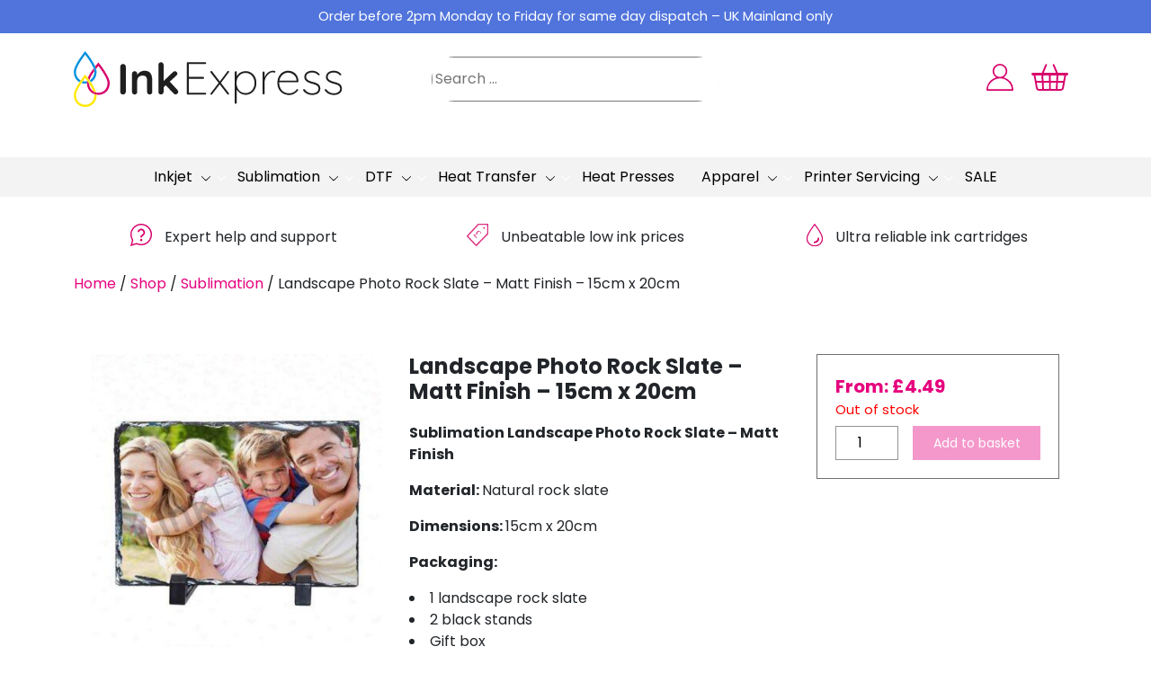

--- FILE ---
content_type: text/html; charset=UTF-8
request_url: https://www.inkexpress.co.uk/product/landscape-photo-rock-slate-matt-finish-15cm-x-20cm/
body_size: 110385
content:
<!DOCTYPE html><html lang="en-GB"><head><meta charset="UTF-8"><meta name="viewport" content="width=device-width, initial-scale=1"><meta http-equiv="X-UA-Compatible" content="IE=edge"><link rel="profile" href="http://gmpg.org/xfn/11"><meta name='robots' content='index, follow, max-image-preview:large, max-snippet:-1, max-video-preview:-1' /><title>Landscape Photo Rock Slate – Matt Finish - 15cm x 20cm | Ink Express %</title><link rel="canonical" href="https://www.inkexpress.co.uk/product/landscape-photo-rock-slate-matt-finish-15cm-x-20cm/" /><meta property="og:locale" content="en_GB" /><meta property="og:type" content="article" /><meta property="og:title" content="Landscape Photo Rock Slate – Matt Finish - 15cm x 20cm | Ink Express %" /><meta property="og:description" content="Sublimation Landscape Photo Rock Slate – Matt Finish  Material: Natural rock slate  Dimensions: 15cm x 20cm  Packaging:    1 landscape rock slate  2 black stands  Gift box" /><meta property="og:url" content="https://www.inkexpress.co.uk/product/landscape-photo-rock-slate-matt-finish-15cm-x-20cm/" /><meta property="og:site_name" content="Ink Express" /><meta property="article:modified_time" content="2025-10-07T07:57:58+00:00" /><meta property="og:image" content="https://www.inkexpress.co.uk/wp-content/uploads/2024/07/matt-slate-15cm-x-20cm-.jpg" /><meta property="og:image:width" content="500" /><meta property="og:image:height" content="500" /><meta property="og:image:type" content="image/jpeg" /><meta name="twitter:card" content="summary_large_image" /><style media="all">img.wp-smiley,img.emoji{display:inline !important;border:none !important;box-shadow:none !important;height:1em !important;width:1em !important;margin:0 .07em !important;vertical-align:-.1em !important;background:0 0 !important;padding:0 !important}
@charset "UTF-8";.wp-block-archives{box-sizing:border-box}.wp-block-archives-dropdown label{display:block}.wp-block-avatar{line-height:0}.wp-block-avatar,.wp-block-avatar img{box-sizing:border-box}.wp-block-avatar.aligncenter{text-align:center}.wp-block-audio{box-sizing:border-box}.wp-block-audio figcaption{margin-bottom:1em;margin-top:.5em}.wp-block-audio audio{min-width:300px;width:100%}.wp-block-button__link{box-sizing:border-box;cursor:pointer;display:inline-block;text-align:center;word-break:break-word}.wp-block-button__link.aligncenter{text-align:center}.wp-block-button__link.alignright{text-align:right}:where(.wp-block-button__link){border-radius:9999px;box-shadow:none;padding:calc(.667em + 2px) calc(1.333em + 2px);text-decoration:none}.wp-block-button[style*=text-decoration] .wp-block-button__link{text-decoration:inherit}.wp-block-buttons>.wp-block-button.has-custom-width{max-width:none}.wp-block-buttons>.wp-block-button.has-custom-width .wp-block-button__link{width:100%}.wp-block-buttons>.wp-block-button.has-custom-font-size .wp-block-button__link{font-size:inherit}.wp-block-buttons>.wp-block-button.wp-block-button__width-25{width:calc(25% - var(--wp--style--block-gap, .5em)*.75)}.wp-block-buttons>.wp-block-button.wp-block-button__width-50{width:calc(50% - var(--wp--style--block-gap, .5em)*.5)}.wp-block-buttons>.wp-block-button.wp-block-button__width-75{width:calc(75% - var(--wp--style--block-gap, .5em)*.25)}.wp-block-buttons>.wp-block-button.wp-block-button__width-100{flex-basis:100%;width:100%}.wp-block-buttons.is-vertical>.wp-block-button.wp-block-button__width-25{width:25%}.wp-block-buttons.is-vertical>.wp-block-button.wp-block-button__width-50{width:50%}.wp-block-buttons.is-vertical>.wp-block-button.wp-block-button__width-75{width:75%}.wp-block-button.is-style-squared,.wp-block-button__link.wp-block-button.is-style-squared{border-radius:0}.wp-block-button.no-border-radius,.wp-block-button__link.no-border-radius{border-radius:0!important}.wp-block-button .wp-block-button__link.is-style-outline,.wp-block-button.is-style-outline>.wp-block-button__link{border:2px solid;padding:.667em 1.333em}.wp-block-button .wp-block-button__link.is-style-outline:not(.has-text-color),.wp-block-button.is-style-outline>.wp-block-button__link:not(.has-text-color){color:currentColor}.wp-block-button .wp-block-button__link.is-style-outline:not(.has-background),.wp-block-button.is-style-outline>.wp-block-button__link:not(.has-background){background-color:transparent;background-image:none}.wp-block-button .wp-block-button__link:where(.has-border-color){border-width:initial}.wp-block-button .wp-block-button__link:where([style*=border-top-color]){border-top-width:medium}.wp-block-button .wp-block-button__link:where([style*=border-right-color]){border-right-width:medium}.wp-block-button .wp-block-button__link:where([style*=border-bottom-color]){border-bottom-width:medium}.wp-block-button .wp-block-button__link:where([style*=border-left-color]){border-left-width:medium}.wp-block-button .wp-block-button__link:where([style*=border-style]){border-width:initial}.wp-block-button .wp-block-button__link:where([style*=border-top-style]){border-top-width:medium}.wp-block-button .wp-block-button__link:where([style*=border-right-style]){border-right-width:medium}.wp-block-button .wp-block-button__link:where([style*=border-bottom-style]){border-bottom-width:medium}.wp-block-button .wp-block-button__link:where([style*=border-left-style]){border-left-width:medium}.wp-block-buttons.is-vertical{flex-direction:column}.wp-block-buttons.is-vertical>.wp-block-button:last-child{margin-bottom:0}.wp-block-buttons>.wp-block-button{display:inline-block;margin:0}.wp-block-buttons.is-content-justification-left{justify-content:flex-start}.wp-block-buttons.is-content-justification-left.is-vertical{align-items:flex-start}.wp-block-buttons.is-content-justification-center{justify-content:center}.wp-block-buttons.is-content-justification-center.is-vertical{align-items:center}.wp-block-buttons.is-content-justification-right{justify-content:flex-end}.wp-block-buttons.is-content-justification-right.is-vertical{align-items:flex-end}.wp-block-buttons.is-content-justification-space-between{justify-content:space-between}.wp-block-buttons.aligncenter{text-align:center}.wp-block-buttons:not(.is-content-justification-space-between,.is-content-justification-right,.is-content-justification-left,.is-content-justification-center) .wp-block-button.aligncenter{margin-left:auto;margin-right:auto;width:100%}.wp-block-buttons[style*=text-decoration] .wp-block-button,.wp-block-buttons[style*=text-decoration] .wp-block-button__link{text-decoration:inherit}.wp-block-buttons.has-custom-font-size .wp-block-button__link{font-size:inherit}.wp-block-button.aligncenter,.wp-block-calendar{text-align:center}.wp-block-calendar td,.wp-block-calendar th{border:1px solid;padding:.25em}.wp-block-calendar th{font-weight:400}.wp-block-calendar caption{background-color:inherit}.wp-block-calendar table{border-collapse:collapse;width:100%}.wp-block-calendar table:where(:not(.has-text-color)){color:#40464d}.wp-block-calendar table:where(:not(.has-text-color)) td,.wp-block-calendar table:where(:not(.has-text-color)) th{border-color:#ddd}.wp-block-calendar table.has-background th{background-color:inherit}.wp-block-calendar table.has-text-color th{color:inherit}:where(.wp-block-calendar table:not(.has-background) th){background:#ddd}.wp-block-categories{box-sizing:border-box}.wp-block-categories.alignleft{margin-right:2em}.wp-block-categories.alignright{margin-left:2em}.wp-block-categories.wp-block-categories-dropdown.aligncenter{text-align:center}.wp-block-code{box-sizing:border-box}.wp-block-code code{display:block;font-family:inherit;overflow-wrap:break-word;white-space:pre-wrap}.wp-block-columns{align-items:normal!important;box-sizing:border-box;display:flex;flex-wrap:wrap!important}@media (min-width:782px){.wp-block-columns{flex-wrap:nowrap!important}}.wp-block-columns.are-vertically-aligned-top{align-items:flex-start}.wp-block-columns.are-vertically-aligned-center{align-items:center}.wp-block-columns.are-vertically-aligned-bottom{align-items:flex-end}@media (max-width:781px){.wp-block-columns:not(.is-not-stacked-on-mobile)>.wp-block-column{flex-basis:100%!important}}@media (min-width:782px){.wp-block-columns:not(.is-not-stacked-on-mobile)>.wp-block-column{flex-basis:0;flex-grow:1}.wp-block-columns:not(.is-not-stacked-on-mobile)>.wp-block-column[style*=flex-basis]{flex-grow:0}}.wp-block-columns.is-not-stacked-on-mobile{flex-wrap:nowrap!important}.wp-block-columns.is-not-stacked-on-mobile>.wp-block-column{flex-basis:0;flex-grow:1}.wp-block-columns.is-not-stacked-on-mobile>.wp-block-column[style*=flex-basis]{flex-grow:0}:where(.wp-block-columns){margin-bottom:1.75em}:where(.wp-block-columns.has-background){padding:1.25em 2.375em}.wp-block-column{flex-grow:1;min-width:0;overflow-wrap:break-word;word-break:break-word}.wp-block-column.is-vertically-aligned-top{align-self:flex-start}.wp-block-column.is-vertically-aligned-center{align-self:center}.wp-block-column.is-vertically-aligned-bottom{align-self:flex-end}.wp-block-column.is-vertically-aligned-bottom,.wp-block-column.is-vertically-aligned-center,.wp-block-column.is-vertically-aligned-top{width:100%}.wp-block-post-comments{box-sizing:border-box}.wp-block-post-comments .alignleft{float:left}.wp-block-post-comments .alignright{float:right}.wp-block-post-comments .navigation:after{clear:both;content:"";display:table}.wp-block-post-comments .commentlist{clear:both;list-style:none;margin:0;padding:0}.wp-block-post-comments .commentlist .comment{min-height:2.25em;padding-left:3.25em}.wp-block-post-comments .commentlist .comment p{font-size:1em;line-height:1.8;margin:1em 0}.wp-block-post-comments .commentlist .children{list-style:none;margin:0;padding:0}.wp-block-post-comments .comment-author{line-height:1.5}.wp-block-post-comments .comment-author .avatar{border-radius:1.5em;display:block;float:left;height:2.5em;margin-right:.75em;margin-top:.5em;width:2.5em}.wp-block-post-comments .comment-author cite{font-style:normal}.wp-block-post-comments .comment-meta{font-size:.875em;line-height:1.5}.wp-block-post-comments .comment-meta b{font-weight:400}.wp-block-post-comments .comment-meta .comment-awaiting-moderation{display:block;margin-bottom:1em;margin-top:1em}.wp-block-post-comments .comment-body .commentmetadata{font-size:.875em}.wp-block-post-comments .comment-form-author label,.wp-block-post-comments .comment-form-comment label,.wp-block-post-comments .comment-form-email label,.wp-block-post-comments .comment-form-url label{display:block;margin-bottom:.25em}.wp-block-post-comments .comment-form input:not([type=submit]):not([type=checkbox]),.wp-block-post-comments .comment-form textarea{box-sizing:border-box;display:block;width:100%}.wp-block-post-comments .comment-form-cookies-consent{display:flex;gap:.25em}.wp-block-post-comments .comment-form-cookies-consent #wp-comment-cookies-consent{margin-top:.35em}.wp-block-post-comments .comment-reply-title{margin-bottom:0}.wp-block-post-comments .comment-reply-title :where(small){font-size:var(--wp--preset--font-size--medium,smaller);margin-left:.5em}.wp-block-post-comments .reply{font-size:.875em;margin-bottom:1.4em}.wp-block-post-comments input:not([type=submit]),.wp-block-post-comments textarea{border:1px solid #949494;font-family:inherit;font-size:1em}.wp-block-post-comments input:not([type=submit]):not([type=checkbox]),.wp-block-post-comments textarea{padding:calc(.667em + 2px)}:where(.wp-block-post-comments input[type=submit]){border:none}.wp-block-comments-pagination>.wp-block-comments-pagination-next,.wp-block-comments-pagination>.wp-block-comments-pagination-numbers,.wp-block-comments-pagination>.wp-block-comments-pagination-previous{margin-bottom:.5em;margin-right:.5em}.wp-block-comments-pagination>.wp-block-comments-pagination-next:last-child,.wp-block-comments-pagination>.wp-block-comments-pagination-numbers:last-child,.wp-block-comments-pagination>.wp-block-comments-pagination-previous:last-child{margin-right:0}.wp-block-comments-pagination .wp-block-comments-pagination-previous-arrow{display:inline-block;margin-right:1ch}.wp-block-comments-pagination .wp-block-comments-pagination-previous-arrow:not(.is-arrow-chevron){transform:scaleX(1)}.wp-block-comments-pagination .wp-block-comments-pagination-next-arrow{display:inline-block;margin-left:1ch}.wp-block-comments-pagination .wp-block-comments-pagination-next-arrow:not(.is-arrow-chevron){transform:scaleX(1)}.wp-block-comments-pagination.aligncenter{justify-content:center}.wp-block-comment-template{box-sizing:border-box;list-style:none;margin-bottom:0;max-width:100%;padding:0}.wp-block-comment-template li{clear:both}.wp-block-comment-template ol{list-style:none;margin-bottom:0;max-width:100%;padding-left:2rem}.wp-block-comment-template.alignleft{float:left}.wp-block-comment-template.aligncenter{margin-left:auto;margin-right:auto;width:-moz-fit-content;width:fit-content}.wp-block-comment-template.alignright{float:right}.wp-block-cover,.wp-block-cover-image{align-items:center;background-position:50%;box-sizing:border-box;display:flex;justify-content:center;min-height:430px;overflow:hidden;overflow:clip;padding:1em;position:relative}.wp-block-cover .has-background-dim:not([class*=-background-color]),.wp-block-cover-image .has-background-dim:not([class*=-background-color]),.wp-block-cover-image.has-background-dim:not([class*=-background-color]),.wp-block-cover.has-background-dim:not([class*=-background-color]){background-color:#000}.wp-block-cover .has-background-dim.has-background-gradient,.wp-block-cover-image .has-background-dim.has-background-gradient{background-color:transparent}.wp-block-cover-image.has-background-dim:before,.wp-block-cover.has-background-dim:before{background-color:inherit;content:""}.wp-block-cover .wp-block-cover__background,.wp-block-cover .wp-block-cover__gradient-background,.wp-block-cover-image .wp-block-cover__background,.wp-block-cover-image .wp-block-cover__gradient-background,.wp-block-cover-image.has-background-dim:not(.has-background-gradient):before,.wp-block-cover.has-background-dim:not(.has-background-gradient):before{bottom:0;left:0;opacity:.5;position:absolute;right:0;top:0;z-index:1}.wp-block-cover-image.has-background-dim.has-background-dim-10 .wp-block-cover__background,.wp-block-cover-image.has-background-dim.has-background-dim-10 .wp-block-cover__gradient-background,.wp-block-cover-image.has-background-dim.has-background-dim-10:not(.has-background-gradient):before,.wp-block-cover.has-background-dim.has-background-dim-10 .wp-block-cover__background,.wp-block-cover.has-background-dim.has-background-dim-10 .wp-block-cover__gradient-background,.wp-block-cover.has-background-dim.has-background-dim-10:not(.has-background-gradient):before{opacity:.1}.wp-block-cover-image.has-background-dim.has-background-dim-20 .wp-block-cover__background,.wp-block-cover-image.has-background-dim.has-background-dim-20 .wp-block-cover__gradient-background,.wp-block-cover-image.has-background-dim.has-background-dim-20:not(.has-background-gradient):before,.wp-block-cover.has-background-dim.has-background-dim-20 .wp-block-cover__background,.wp-block-cover.has-background-dim.has-background-dim-20 .wp-block-cover__gradient-background,.wp-block-cover.has-background-dim.has-background-dim-20:not(.has-background-gradient):before{opacity:.2}.wp-block-cover-image.has-background-dim.has-background-dim-30 .wp-block-cover__background,.wp-block-cover-image.has-background-dim.has-background-dim-30 .wp-block-cover__gradient-background,.wp-block-cover-image.has-background-dim.has-background-dim-30:not(.has-background-gradient):before,.wp-block-cover.has-background-dim.has-background-dim-30 .wp-block-cover__background,.wp-block-cover.has-background-dim.has-background-dim-30 .wp-block-cover__gradient-background,.wp-block-cover.has-background-dim.has-background-dim-30:not(.has-background-gradient):before{opacity:.3}.wp-block-cover-image.has-background-dim.has-background-dim-40 .wp-block-cover__background,.wp-block-cover-image.has-background-dim.has-background-dim-40 .wp-block-cover__gradient-background,.wp-block-cover-image.has-background-dim.has-background-dim-40:not(.has-background-gradient):before,.wp-block-cover.has-background-dim.has-background-dim-40 .wp-block-cover__background,.wp-block-cover.has-background-dim.has-background-dim-40 .wp-block-cover__gradient-background,.wp-block-cover.has-background-dim.has-background-dim-40:not(.has-background-gradient):before{opacity:.4}.wp-block-cover-image.has-background-dim.has-background-dim-50 .wp-block-cover__background,.wp-block-cover-image.has-background-dim.has-background-dim-50 .wp-block-cover__gradient-background,.wp-block-cover-image.has-background-dim.has-background-dim-50:not(.has-background-gradient):before,.wp-block-cover.has-background-dim.has-background-dim-50 .wp-block-cover__background,.wp-block-cover.has-background-dim.has-background-dim-50 .wp-block-cover__gradient-background,.wp-block-cover.has-background-dim.has-background-dim-50:not(.has-background-gradient):before{opacity:.5}.wp-block-cover-image.has-background-dim.has-background-dim-60 .wp-block-cover__background,.wp-block-cover-image.has-background-dim.has-background-dim-60 .wp-block-cover__gradient-background,.wp-block-cover-image.has-background-dim.has-background-dim-60:not(.has-background-gradient):before,.wp-block-cover.has-background-dim.has-background-dim-60 .wp-block-cover__background,.wp-block-cover.has-background-dim.has-background-dim-60 .wp-block-cover__gradient-background,.wp-block-cover.has-background-dim.has-background-dim-60:not(.has-background-gradient):before{opacity:.6}.wp-block-cover-image.has-background-dim.has-background-dim-70 .wp-block-cover__background,.wp-block-cover-image.has-background-dim.has-background-dim-70 .wp-block-cover__gradient-background,.wp-block-cover-image.has-background-dim.has-background-dim-70:not(.has-background-gradient):before,.wp-block-cover.has-background-dim.has-background-dim-70 .wp-block-cover__background,.wp-block-cover.has-background-dim.has-background-dim-70 .wp-block-cover__gradient-background,.wp-block-cover.has-background-dim.has-background-dim-70:not(.has-background-gradient):before{opacity:.7}.wp-block-cover-image.has-background-dim.has-background-dim-80 .wp-block-cover__background,.wp-block-cover-image.has-background-dim.has-background-dim-80 .wp-block-cover__gradient-background,.wp-block-cover-image.has-background-dim.has-background-dim-80:not(.has-background-gradient):before,.wp-block-cover.has-background-dim.has-background-dim-80 .wp-block-cover__background,.wp-block-cover.has-background-dim.has-background-dim-80 .wp-block-cover__gradient-background,.wp-block-cover.has-background-dim.has-background-dim-80:not(.has-background-gradient):before{opacity:.8}.wp-block-cover-image.has-background-dim.has-background-dim-90 .wp-block-cover__background,.wp-block-cover-image.has-background-dim.has-background-dim-90 .wp-block-cover__gradient-background,.wp-block-cover-image.has-background-dim.has-background-dim-90:not(.has-background-gradient):before,.wp-block-cover.has-background-dim.has-background-dim-90 .wp-block-cover__background,.wp-block-cover.has-background-dim.has-background-dim-90 .wp-block-cover__gradient-background,.wp-block-cover.has-background-dim.has-background-dim-90:not(.has-background-gradient):before{opacity:.9}.wp-block-cover-image.has-background-dim.has-background-dim-100 .wp-block-cover__background,.wp-block-cover-image.has-background-dim.has-background-dim-100 .wp-block-cover__gradient-background,.wp-block-cover-image.has-background-dim.has-background-dim-100:not(.has-background-gradient):before,.wp-block-cover.has-background-dim.has-background-dim-100 .wp-block-cover__background,.wp-block-cover.has-background-dim.has-background-dim-100 .wp-block-cover__gradient-background,.wp-block-cover.has-background-dim.has-background-dim-100:not(.has-background-gradient):before{opacity:1}.wp-block-cover .wp-block-cover__background.has-background-dim.has-background-dim-0,.wp-block-cover .wp-block-cover__gradient-background.has-background-dim.has-background-dim-0,.wp-block-cover-image .wp-block-cover__background.has-background-dim.has-background-dim-0,.wp-block-cover-image .wp-block-cover__gradient-background.has-background-dim.has-background-dim-0{opacity:0}.wp-block-cover .wp-block-cover__background.has-background-dim.has-background-dim-10,.wp-block-cover .wp-block-cover__gradient-background.has-background-dim.has-background-dim-10,.wp-block-cover-image .wp-block-cover__background.has-background-dim.has-background-dim-10,.wp-block-cover-image .wp-block-cover__gradient-background.has-background-dim.has-background-dim-10{opacity:.1}.wp-block-cover .wp-block-cover__background.has-background-dim.has-background-dim-20,.wp-block-cover .wp-block-cover__gradient-background.has-background-dim.has-background-dim-20,.wp-block-cover-image .wp-block-cover__background.has-background-dim.has-background-dim-20,.wp-block-cover-image .wp-block-cover__gradient-background.has-background-dim.has-background-dim-20{opacity:.2}.wp-block-cover .wp-block-cover__background.has-background-dim.has-background-dim-30,.wp-block-cover .wp-block-cover__gradient-background.has-background-dim.has-background-dim-30,.wp-block-cover-image .wp-block-cover__background.has-background-dim.has-background-dim-30,.wp-block-cover-image .wp-block-cover__gradient-background.has-background-dim.has-background-dim-30{opacity:.3}.wp-block-cover .wp-block-cover__background.has-background-dim.has-background-dim-40,.wp-block-cover .wp-block-cover__gradient-background.has-background-dim.has-background-dim-40,.wp-block-cover-image .wp-block-cover__background.has-background-dim.has-background-dim-40,.wp-block-cover-image .wp-block-cover__gradient-background.has-background-dim.has-background-dim-40{opacity:.4}.wp-block-cover .wp-block-cover__background.has-background-dim.has-background-dim-50,.wp-block-cover .wp-block-cover__gradient-background.has-background-dim.has-background-dim-50,.wp-block-cover-image .wp-block-cover__background.has-background-dim.has-background-dim-50,.wp-block-cover-image .wp-block-cover__gradient-background.has-background-dim.has-background-dim-50{opacity:.5}.wp-block-cover .wp-block-cover__background.has-background-dim.has-background-dim-60,.wp-block-cover .wp-block-cover__gradient-background.has-background-dim.has-background-dim-60,.wp-block-cover-image .wp-block-cover__background.has-background-dim.has-background-dim-60,.wp-block-cover-image .wp-block-cover__gradient-background.has-background-dim.has-background-dim-60{opacity:.6}.wp-block-cover .wp-block-cover__background.has-background-dim.has-background-dim-70,.wp-block-cover .wp-block-cover__gradient-background.has-background-dim.has-background-dim-70,.wp-block-cover-image .wp-block-cover__background.has-background-dim.has-background-dim-70,.wp-block-cover-image .wp-block-cover__gradient-background.has-background-dim.has-background-dim-70{opacity:.7}.wp-block-cover .wp-block-cover__background.has-background-dim.has-background-dim-80,.wp-block-cover .wp-block-cover__gradient-background.has-background-dim.has-background-dim-80,.wp-block-cover-image .wp-block-cover__background.has-background-dim.has-background-dim-80,.wp-block-cover-image .wp-block-cover__gradient-background.has-background-dim.has-background-dim-80{opacity:.8}.wp-block-cover .wp-block-cover__background.has-background-dim.has-background-dim-90,.wp-block-cover .wp-block-cover__gradient-background.has-background-dim.has-background-dim-90,.wp-block-cover-image .wp-block-cover__background.has-background-dim.has-background-dim-90,.wp-block-cover-image .wp-block-cover__gradient-background.has-background-dim.has-background-dim-90{opacity:.9}.wp-block-cover .wp-block-cover__background.has-background-dim.has-background-dim-100,.wp-block-cover .wp-block-cover__gradient-background.has-background-dim.has-background-dim-100,.wp-block-cover-image .wp-block-cover__background.has-background-dim.has-background-dim-100,.wp-block-cover-image .wp-block-cover__gradient-background.has-background-dim.has-background-dim-100{opacity:1}.wp-block-cover-image.alignleft,.wp-block-cover-image.alignright,.wp-block-cover.alignleft,.wp-block-cover.alignright{max-width:420px;width:100%}.wp-block-cover-image:after,.wp-block-cover:after{content:"";display:block;font-size:0;min-height:inherit}@supports (position:sticky){.wp-block-cover-image:after,.wp-block-cover:after{content:none}}.wp-block-cover-image.aligncenter,.wp-block-cover-image.alignleft,.wp-block-cover-image.alignright,.wp-block-cover.aligncenter,.wp-block-cover.alignleft,.wp-block-cover.alignright{display:flex}.wp-block-cover .wp-block-cover__inner-container,.wp-block-cover-image .wp-block-cover__inner-container{color:inherit;width:100%;z-index:1}.wp-block-cover h1:not(.has-text-color),.wp-block-cover h2:not(.has-text-color),.wp-block-cover h3:not(.has-text-color),.wp-block-cover h4:not(.has-text-color),.wp-block-cover h5:not(.has-text-color),.wp-block-cover h6:not(.has-text-color),.wp-block-cover p:not(.has-text-color),.wp-block-cover-image h1:not(.has-text-color),.wp-block-cover-image h2:not(.has-text-color),.wp-block-cover-image h3:not(.has-text-color),.wp-block-cover-image h4:not(.has-text-color),.wp-block-cover-image h5:not(.has-text-color),.wp-block-cover-image h6:not(.has-text-color),.wp-block-cover-image p:not(.has-text-color){color:inherit}.wp-block-cover-image.is-position-top-left,.wp-block-cover.is-position-top-left{align-items:flex-start;justify-content:flex-start}.wp-block-cover-image.is-position-top-center,.wp-block-cover.is-position-top-center{align-items:flex-start;justify-content:center}.wp-block-cover-image.is-position-top-right,.wp-block-cover.is-position-top-right{align-items:flex-start;justify-content:flex-end}.wp-block-cover-image.is-position-center-left,.wp-block-cover.is-position-center-left{align-items:center;justify-content:flex-start}.wp-block-cover-image.is-position-center-center,.wp-block-cover.is-position-center-center{align-items:center;justify-content:center}.wp-block-cover-image.is-position-center-right,.wp-block-cover.is-position-center-right{align-items:center;justify-content:flex-end}.wp-block-cover-image.is-position-bottom-left,.wp-block-cover.is-position-bottom-left{align-items:flex-end;justify-content:flex-start}.wp-block-cover-image.is-position-bottom-center,.wp-block-cover.is-position-bottom-center{align-items:flex-end;justify-content:center}.wp-block-cover-image.is-position-bottom-right,.wp-block-cover.is-position-bottom-right{align-items:flex-end;justify-content:flex-end}.wp-block-cover-image.has-custom-content-position.has-custom-content-position .wp-block-cover__inner-container,.wp-block-cover.has-custom-content-position.has-custom-content-position .wp-block-cover__inner-container{margin:0;width:auto}.wp-block-cover .wp-block-cover__image-background,.wp-block-cover video.wp-block-cover__video-background,.wp-block-cover-image .wp-block-cover__image-background,.wp-block-cover-image video.wp-block-cover__video-background{border:none;bottom:0;box-shadow:none;height:100%;left:0;margin:0;max-height:none;max-width:none;object-fit:cover;outline:none;padding:0;position:absolute;right:0;top:0;width:100%}.wp-block-cover-image.has-parallax,.wp-block-cover.has-parallax,.wp-block-cover__image-background.has-parallax,video.wp-block-cover__video-background.has-parallax{background-attachment:fixed;background-repeat:no-repeat;background-size:cover}@supports (-webkit-touch-callout:inherit){.wp-block-cover-image.has-parallax,.wp-block-cover.has-parallax,.wp-block-cover__image-background.has-parallax,video.wp-block-cover__video-background.has-parallax{background-attachment:scroll}}@media (prefers-reduced-motion:reduce){.wp-block-cover-image.has-parallax,.wp-block-cover.has-parallax,.wp-block-cover__image-background.has-parallax,video.wp-block-cover__video-background.has-parallax{background-attachment:scroll}}.wp-block-cover-image.is-repeated,.wp-block-cover.is-repeated,.wp-block-cover__image-background.is-repeated,video.wp-block-cover__video-background.is-repeated{background-repeat:repeat;background-size:auto}.wp-block-cover__image-background,.wp-block-cover__video-background{z-index:0}.wp-block-cover-image-text,.wp-block-cover-image-text a,.wp-block-cover-image-text a:active,.wp-block-cover-image-text a:focus,.wp-block-cover-image-text a:hover,.wp-block-cover-text,.wp-block-cover-text a,.wp-block-cover-text a:active,.wp-block-cover-text a:focus,.wp-block-cover-text a:hover,section.wp-block-cover-image h2,section.wp-block-cover-image h2 a,section.wp-block-cover-image h2 a:active,section.wp-block-cover-image h2 a:focus,section.wp-block-cover-image h2 a:hover{color:#fff}.wp-block-cover-image .wp-block-cover.has-left-content{justify-content:flex-start}.wp-block-cover-image .wp-block-cover.has-right-content{justify-content:flex-end}.wp-block-cover-image.has-left-content .wp-block-cover-image-text,.wp-block-cover.has-left-content .wp-block-cover-text,section.wp-block-cover-image.has-left-content>h2{margin-left:0;text-align:left}.wp-block-cover-image.has-right-content .wp-block-cover-image-text,.wp-block-cover.has-right-content .wp-block-cover-text,section.wp-block-cover-image.has-right-content>h2{margin-right:0;text-align:right}.wp-block-cover .wp-block-cover-text,.wp-block-cover-image .wp-block-cover-image-text,section.wp-block-cover-image>h2{font-size:2em;line-height:1.25;margin-bottom:0;max-width:840px;padding:.44em;text-align:center;z-index:1}:where(.wp-block-cover-image:not(.has-text-color)),:where(.wp-block-cover:not(.has-text-color)){color:#fff}:where(.wp-block-cover-image.is-light:not(.has-text-color)),:where(.wp-block-cover.is-light:not(.has-text-color)){color:#000}.wp-block-details{box-sizing:border-box;overflow:hidden}.wp-block-details summary{cursor:pointer}.wp-block-details>:not(summary){margin-block-end:0;margin-block-start:var(--wp--style--block-gap)}.wp-block-details>:last-child{margin-bottom:0}.wp-block-embed.alignleft,.wp-block-embed.alignright,.wp-block[data-align=left]>[data-type="core/embed"],.wp-block[data-align=right]>[data-type="core/embed"]{max-width:360px;width:100%}.wp-block-embed.alignleft .wp-block-embed__wrapper,.wp-block-embed.alignright .wp-block-embed__wrapper,.wp-block[data-align=left]>[data-type="core/embed"] .wp-block-embed__wrapper,.wp-block[data-align=right]>[data-type="core/embed"] .wp-block-embed__wrapper{min-width:280px}.wp-block-cover .wp-block-embed{min-height:240px;min-width:320px}.wp-block-embed{overflow-wrap:break-word}.wp-block-embed figcaption{margin-bottom:1em;margin-top:.5em}.wp-block-embed iframe{max-width:100%}.wp-block-embed__wrapper{position:relative}.wp-embed-responsive .wp-has-aspect-ratio .wp-block-embed__wrapper:before{content:"";display:block;padding-top:50%}.wp-embed-responsive .wp-has-aspect-ratio iframe{bottom:0;height:100%;left:0;position:absolute;right:0;top:0;width:100%}.wp-embed-responsive .wp-embed-aspect-21-9 .wp-block-embed__wrapper:before{padding-top:42.85%}.wp-embed-responsive .wp-embed-aspect-18-9 .wp-block-embed__wrapper:before{padding-top:50%}.wp-embed-responsive .wp-embed-aspect-16-9 .wp-block-embed__wrapper:before{padding-top:56.25%}.wp-embed-responsive .wp-embed-aspect-4-3 .wp-block-embed__wrapper:before{padding-top:75%}.wp-embed-responsive .wp-embed-aspect-1-1 .wp-block-embed__wrapper:before{padding-top:100%}.wp-embed-responsive .wp-embed-aspect-9-16 .wp-block-embed__wrapper:before{padding-top:177.77%}.wp-embed-responsive .wp-embed-aspect-1-2 .wp-block-embed__wrapper:before{padding-top:200%}.wp-block-file:not(.wp-element-button){font-size:.8em}.wp-block-file.aligncenter{text-align:center}.wp-block-file.alignright{text-align:right}.wp-block-file *+.wp-block-file__button{margin-left:.75em}:where(.wp-block-file){margin-bottom:1.5em}.wp-block-file__embed{margin-bottom:1em}:where(.wp-block-file__button){border-radius:2em;display:inline-block;padding:.5em 1em}:where(.wp-block-file__button):is(a):active,:where(.wp-block-file__button):is(a):focus,:where(.wp-block-file__button):is(a):hover,:where(.wp-block-file__button):is(a):visited{box-shadow:none;color:#fff;opacity:.85;text-decoration:none}.blocks-gallery-grid:not(.has-nested-images),.wp-block-gallery:not(.has-nested-images){display:flex;flex-wrap:wrap;list-style-type:none;margin:0;padding:0}.blocks-gallery-grid:not(.has-nested-images) .blocks-gallery-image,.blocks-gallery-grid:not(.has-nested-images) .blocks-gallery-item,.wp-block-gallery:not(.has-nested-images) .blocks-gallery-image,.wp-block-gallery:not(.has-nested-images) .blocks-gallery-item{display:flex;flex-direction:column;flex-grow:1;justify-content:center;margin:0 1em 1em 0;position:relative;width:calc(50% - 1em)}.blocks-gallery-grid:not(.has-nested-images) .blocks-gallery-image:nth-of-type(2n),.blocks-gallery-grid:not(.has-nested-images) .blocks-gallery-item:nth-of-type(2n),.wp-block-gallery:not(.has-nested-images) .blocks-gallery-image:nth-of-type(2n),.wp-block-gallery:not(.has-nested-images) .blocks-gallery-item:nth-of-type(2n){margin-right:0}.blocks-gallery-grid:not(.has-nested-images) .blocks-gallery-image figure,.blocks-gallery-grid:not(.has-nested-images) .blocks-gallery-item figure,.wp-block-gallery:not(.has-nested-images) .blocks-gallery-image figure,.wp-block-gallery:not(.has-nested-images) .blocks-gallery-item figure{align-items:flex-end;display:flex;height:100%;justify-content:flex-start;margin:0}.blocks-gallery-grid:not(.has-nested-images) .blocks-gallery-image img,.blocks-gallery-grid:not(.has-nested-images) .blocks-gallery-item img,.wp-block-gallery:not(.has-nested-images) .blocks-gallery-image img,.wp-block-gallery:not(.has-nested-images) .blocks-gallery-item img{display:block;height:auto;max-width:100%;width:auto}.blocks-gallery-grid:not(.has-nested-images) .blocks-gallery-image figcaption,.blocks-gallery-grid:not(.has-nested-images) .blocks-gallery-item figcaption,.wp-block-gallery:not(.has-nested-images) .blocks-gallery-image figcaption,.wp-block-gallery:not(.has-nested-images) .blocks-gallery-item figcaption{background:linear-gradient(0deg,rgba(0,0,0,.7),rgba(0,0,0,.3) 70%,transparent);bottom:0;box-sizing:border-box;color:#fff;font-size:.8em;margin:0;max-height:100%;overflow:auto;padding:3em .77em .7em;position:absolute;text-align:center;width:100%;z-index:2}.blocks-gallery-grid:not(.has-nested-images) .blocks-gallery-image figcaption img,.blocks-gallery-grid:not(.has-nested-images) .blocks-gallery-item figcaption img,.wp-block-gallery:not(.has-nested-images) .blocks-gallery-image figcaption img,.wp-block-gallery:not(.has-nested-images) .blocks-gallery-item figcaption img{display:inline}.blocks-gallery-grid:not(.has-nested-images) figcaption,.wp-block-gallery:not(.has-nested-images) figcaption{flex-grow:1}.blocks-gallery-grid:not(.has-nested-images).is-cropped .blocks-gallery-image a,.blocks-gallery-grid:not(.has-nested-images).is-cropped .blocks-gallery-image img,.blocks-gallery-grid:not(.has-nested-images).is-cropped .blocks-gallery-item a,.blocks-gallery-grid:not(.has-nested-images).is-cropped .blocks-gallery-item img,.wp-block-gallery:not(.has-nested-images).is-cropped .blocks-gallery-image a,.wp-block-gallery:not(.has-nested-images).is-cropped .blocks-gallery-image img,.wp-block-gallery:not(.has-nested-images).is-cropped .blocks-gallery-item a,.wp-block-gallery:not(.has-nested-images).is-cropped .blocks-gallery-item img{flex:1;height:100%;object-fit:cover;width:100%}.blocks-gallery-grid:not(.has-nested-images).columns-1 .blocks-gallery-image,.blocks-gallery-grid:not(.has-nested-images).columns-1 .blocks-gallery-item,.wp-block-gallery:not(.has-nested-images).columns-1 .blocks-gallery-image,.wp-block-gallery:not(.has-nested-images).columns-1 .blocks-gallery-item{margin-right:0;width:100%}@media (min-width:600px){.blocks-gallery-grid:not(.has-nested-images).columns-3 .blocks-gallery-image,.blocks-gallery-grid:not(.has-nested-images).columns-3 .blocks-gallery-item,.wp-block-gallery:not(.has-nested-images).columns-3 .blocks-gallery-image,.wp-block-gallery:not(.has-nested-images).columns-3 .blocks-gallery-item{margin-right:1em;width:calc(33.33333% - .66667em)}.blocks-gallery-grid:not(.has-nested-images).columns-4 .blocks-gallery-image,.blocks-gallery-grid:not(.has-nested-images).columns-4 .blocks-gallery-item,.wp-block-gallery:not(.has-nested-images).columns-4 .blocks-gallery-image,.wp-block-gallery:not(.has-nested-images).columns-4 .blocks-gallery-item{margin-right:1em;width:calc(25% - .75em)}.blocks-gallery-grid:not(.has-nested-images).columns-5 .blocks-gallery-image,.blocks-gallery-grid:not(.has-nested-images).columns-5 .blocks-gallery-item,.wp-block-gallery:not(.has-nested-images).columns-5 .blocks-gallery-image,.wp-block-gallery:not(.has-nested-images).columns-5 .blocks-gallery-item{margin-right:1em;width:calc(20% - .8em)}.blocks-gallery-grid:not(.has-nested-images).columns-6 .blocks-gallery-image,.blocks-gallery-grid:not(.has-nested-images).columns-6 .blocks-gallery-item,.wp-block-gallery:not(.has-nested-images).columns-6 .blocks-gallery-image,.wp-block-gallery:not(.has-nested-images).columns-6 .blocks-gallery-item{margin-right:1em;width:calc(16.66667% - .83333em)}.blocks-gallery-grid:not(.has-nested-images).columns-7 .blocks-gallery-image,.blocks-gallery-grid:not(.has-nested-images).columns-7 .blocks-gallery-item,.wp-block-gallery:not(.has-nested-images).columns-7 .blocks-gallery-image,.wp-block-gallery:not(.has-nested-images).columns-7 .blocks-gallery-item{margin-right:1em;width:calc(14.28571% - .85714em)}.blocks-gallery-grid:not(.has-nested-images).columns-8 .blocks-gallery-image,.blocks-gallery-grid:not(.has-nested-images).columns-8 .blocks-gallery-item,.wp-block-gallery:not(.has-nested-images).columns-8 .blocks-gallery-image,.wp-block-gallery:not(.has-nested-images).columns-8 .blocks-gallery-item{margin-right:1em;width:calc(12.5% - .875em)}.blocks-gallery-grid:not(.has-nested-images).columns-1 .blocks-gallery-image:nth-of-type(1n),.blocks-gallery-grid:not(.has-nested-images).columns-1 .blocks-gallery-item:nth-of-type(1n),.blocks-gallery-grid:not(.has-nested-images).columns-2 .blocks-gallery-image:nth-of-type(2n),.blocks-gallery-grid:not(.has-nested-images).columns-2 .blocks-gallery-item:nth-of-type(2n),.blocks-gallery-grid:not(.has-nested-images).columns-3 .blocks-gallery-image:nth-of-type(3n),.blocks-gallery-grid:not(.has-nested-images).columns-3 .blocks-gallery-item:nth-of-type(3n),.blocks-gallery-grid:not(.has-nested-images).columns-4 .blocks-gallery-image:nth-of-type(4n),.blocks-gallery-grid:not(.has-nested-images).columns-4 .blocks-gallery-item:nth-of-type(4n),.blocks-gallery-grid:not(.has-nested-images).columns-5 .blocks-gallery-image:nth-of-type(5n),.blocks-gallery-grid:not(.has-nested-images).columns-5 .blocks-gallery-item:nth-of-type(5n),.blocks-gallery-grid:not(.has-nested-images).columns-6 .blocks-gallery-image:nth-of-type(6n),.blocks-gallery-grid:not(.has-nested-images).columns-6 .blocks-gallery-item:nth-of-type(6n),.blocks-gallery-grid:not(.has-nested-images).columns-7 .blocks-gallery-image:nth-of-type(7n),.blocks-gallery-grid:not(.has-nested-images).columns-7 .blocks-gallery-item:nth-of-type(7n),.blocks-gallery-grid:not(.has-nested-images).columns-8 .blocks-gallery-image:nth-of-type(8n),.blocks-gallery-grid:not(.has-nested-images).columns-8 .blocks-gallery-item:nth-of-type(8n),.wp-block-gallery:not(.has-nested-images).columns-1 .blocks-gallery-image:nth-of-type(1n),.wp-block-gallery:not(.has-nested-images).columns-1 .blocks-gallery-item:nth-of-type(1n),.wp-block-gallery:not(.has-nested-images).columns-2 .blocks-gallery-image:nth-of-type(2n),.wp-block-gallery:not(.has-nested-images).columns-2 .blocks-gallery-item:nth-of-type(2n),.wp-block-gallery:not(.has-nested-images).columns-3 .blocks-gallery-image:nth-of-type(3n),.wp-block-gallery:not(.has-nested-images).columns-3 .blocks-gallery-item:nth-of-type(3n),.wp-block-gallery:not(.has-nested-images).columns-4 .blocks-gallery-image:nth-of-type(4n),.wp-block-gallery:not(.has-nested-images).columns-4 .blocks-gallery-item:nth-of-type(4n),.wp-block-gallery:not(.has-nested-images).columns-5 .blocks-gallery-image:nth-of-type(5n),.wp-block-gallery:not(.has-nested-images).columns-5 .blocks-gallery-item:nth-of-type(5n),.wp-block-gallery:not(.has-nested-images).columns-6 .blocks-gallery-image:nth-of-type(6n),.wp-block-gallery:not(.has-nested-images).columns-6 .blocks-gallery-item:nth-of-type(6n),.wp-block-gallery:not(.has-nested-images).columns-7 .blocks-gallery-image:nth-of-type(7n),.wp-block-gallery:not(.has-nested-images).columns-7 .blocks-gallery-item:nth-of-type(7n),.wp-block-gallery:not(.has-nested-images).columns-8 .blocks-gallery-image:nth-of-type(8n),.wp-block-gallery:not(.has-nested-images).columns-8 .blocks-gallery-item:nth-of-type(8n){margin-right:0}}.blocks-gallery-grid:not(.has-nested-images) .blocks-gallery-image:last-child,.blocks-gallery-grid:not(.has-nested-images) .blocks-gallery-item:last-child,.wp-block-gallery:not(.has-nested-images) .blocks-gallery-image:last-child,.wp-block-gallery:not(.has-nested-images) .blocks-gallery-item:last-child{margin-right:0}.blocks-gallery-grid:not(.has-nested-images).alignleft,.blocks-gallery-grid:not(.has-nested-images).alignright,.wp-block-gallery:not(.has-nested-images).alignleft,.wp-block-gallery:not(.has-nested-images).alignright{max-width:420px;width:100%}.blocks-gallery-grid:not(.has-nested-images).aligncenter .blocks-gallery-item figure,.wp-block-gallery:not(.has-nested-images).aligncenter .blocks-gallery-item figure{justify-content:center}.wp-block-gallery:not(.is-cropped) .blocks-gallery-item{align-self:flex-start}figure.wp-block-gallery.has-nested-images{align-items:normal}.wp-block-gallery.has-nested-images figure.wp-block-image:not(#individual-image){margin:0;width:calc(50% - var(--wp--style--unstable-gallery-gap, 16px)/2)}.wp-block-gallery.has-nested-images figure.wp-block-image{box-sizing:border-box;display:flex;flex-direction:column;flex-grow:1;justify-content:center;max-width:100%;position:relative}.wp-block-gallery.has-nested-images figure.wp-block-image>a,.wp-block-gallery.has-nested-images figure.wp-block-image>div{flex-direction:column;flex-grow:1;margin:0}.wp-block-gallery.has-nested-images figure.wp-block-image img{display:block;height:auto;max-width:100%!important;width:auto}.wp-block-gallery.has-nested-images figure.wp-block-image figcaption{background:linear-gradient(0deg,rgba(0,0,0,.7),rgba(0,0,0,.3) 70%,transparent);bottom:0;box-sizing:border-box;color:#fff;font-size:13px;left:0;margin-bottom:0;max-height:60%;overflow:auto;padding:0 8px 8px;position:absolute;text-align:center;width:100%}.wp-block-gallery.has-nested-images figure.wp-block-image figcaption img{display:inline}.wp-block-gallery.has-nested-images figure.wp-block-image figcaption a{color:inherit}.wp-block-gallery.has-nested-images figure.wp-block-image.has-custom-border img{box-sizing:border-box}.wp-block-gallery.has-nested-images figure.wp-block-image.has-custom-border>a,.wp-block-gallery.has-nested-images figure.wp-block-image.has-custom-border>div,.wp-block-gallery.has-nested-images figure.wp-block-image.is-style-rounded>a,.wp-block-gallery.has-nested-images figure.wp-block-image.is-style-rounded>div{flex:1 1 auto}.wp-block-gallery.has-nested-images figure.wp-block-image.has-custom-border figcaption,.wp-block-gallery.has-nested-images figure.wp-block-image.is-style-rounded figcaption{background:none;color:inherit;flex:initial;margin:0;padding:10px 10px 9px;position:relative}.wp-block-gallery.has-nested-images figcaption{flex-basis:100%;flex-grow:1;text-align:center}.wp-block-gallery.has-nested-images:not(.is-cropped) figure.wp-block-image:not(#individual-image){margin-bottom:auto;margin-top:0}.wp-block-gallery.has-nested-images.is-cropped figure.wp-block-image:not(#individual-image){align-self:inherit}.wp-block-gallery.has-nested-images.is-cropped figure.wp-block-image:not(#individual-image)>a,.wp-block-gallery.has-nested-images.is-cropped figure.wp-block-image:not(#individual-image)>div:not(.components-drop-zone){display:flex}.wp-block-gallery.has-nested-images.is-cropped figure.wp-block-image:not(#individual-image) a,.wp-block-gallery.has-nested-images.is-cropped figure.wp-block-image:not(#individual-image) img{flex:1 0 0%;height:100%;object-fit:cover;width:100%}.wp-block-gallery.has-nested-images.columns-1 figure.wp-block-image:not(#individual-image){width:100%}@media (min-width:600px){.wp-block-gallery.has-nested-images.columns-3 figure.wp-block-image:not(#individual-image){width:calc(33.33333% - var(--wp--style--unstable-gallery-gap, 16px)*.66667)}.wp-block-gallery.has-nested-images.columns-4 figure.wp-block-image:not(#individual-image){width:calc(25% - var(--wp--style--unstable-gallery-gap, 16px)*.75)}.wp-block-gallery.has-nested-images.columns-5 figure.wp-block-image:not(#individual-image){width:calc(20% - var(--wp--style--unstable-gallery-gap, 16px)*.8)}.wp-block-gallery.has-nested-images.columns-6 figure.wp-block-image:not(#individual-image){width:calc(16.66667% - var(--wp--style--unstable-gallery-gap, 16px)*.83333)}.wp-block-gallery.has-nested-images.columns-7 figure.wp-block-image:not(#individual-image){width:calc(14.28571% - var(--wp--style--unstable-gallery-gap, 16px)*.85714)}.wp-block-gallery.has-nested-images.columns-8 figure.wp-block-image:not(#individual-image){width:calc(12.5% - var(--wp--style--unstable-gallery-gap, 16px)*.875)}.wp-block-gallery.has-nested-images.columns-default figure.wp-block-image:not(#individual-image){width:calc(33.33% - var(--wp--style--unstable-gallery-gap, 16px)*.66667)}.wp-block-gallery.has-nested-images.columns-default figure.wp-block-image:not(#individual-image):first-child:nth-last-child(2),.wp-block-gallery.has-nested-images.columns-default figure.wp-block-image:not(#individual-image):first-child:nth-last-child(2)~figure.wp-block-image:not(#individual-image){width:calc(50% - var(--wp--style--unstable-gallery-gap, 16px)*.5)}.wp-block-gallery.has-nested-images.columns-default figure.wp-block-image:not(#individual-image):first-child:last-child{width:100%}}.wp-block-gallery.has-nested-images.alignleft,.wp-block-gallery.has-nested-images.alignright{max-width:420px;width:100%}.wp-block-gallery.has-nested-images.aligncenter{justify-content:center}.wp-block-group{box-sizing:border-box}h1.has-background,h2.has-background,h3.has-background,h4.has-background,h5.has-background,h6.has-background{padding:1.25em 2.375em}.wp-block-image img{box-sizing:border-box;height:auto;max-width:100%;vertical-align:bottom}.wp-block-image[style*=border-radius] img,.wp-block-image[style*=border-radius]>a{border-radius:inherit}.wp-block-image.has-custom-border img{box-sizing:border-box}.wp-block-image.aligncenter{text-align:center}.wp-block-image.alignfull img,.wp-block-image.alignwide img{height:auto;width:100%}.wp-block-image .aligncenter,.wp-block-image .alignleft,.wp-block-image .alignright,.wp-block-image.aligncenter,.wp-block-image.alignleft,.wp-block-image.alignright{display:table}.wp-block-image .aligncenter>figcaption,.wp-block-image .alignleft>figcaption,.wp-block-image .alignright>figcaption,.wp-block-image.aligncenter>figcaption,.wp-block-image.alignleft>figcaption,.wp-block-image.alignright>figcaption{caption-side:bottom;display:table-caption}.wp-block-image .alignleft{float:left;margin:.5em 1em .5em 0}.wp-block-image .alignright{float:right;margin:.5em 0 .5em 1em}.wp-block-image .aligncenter{margin-left:auto;margin-right:auto}.wp-block-image figcaption{margin-bottom:1em;margin-top:.5em}.wp-block-image .is-style-rounded img,.wp-block-image.is-style-circle-mask img,.wp-block-image.is-style-rounded img{border-radius:9999px}@supports ((-webkit-mask-image:none) or (mask-image:none)) or (-webkit-mask-image:none){.wp-block-image.is-style-circle-mask img{border-radius:0;-webkit-mask-image:url('data:image/svg+xml;utf8,<svg viewBox="0 0 100 100" xmlns="http://www.w3.org/2000/svg"><circle cx="50" cy="50" r="50"/></svg>');mask-image:url('data:image/svg+xml;utf8,<svg viewBox="0 0 100 100" xmlns="http://www.w3.org/2000/svg"><circle cx="50" cy="50" r="50"/></svg>');mask-mode:alpha;-webkit-mask-position:center;mask-position:center;-webkit-mask-repeat:no-repeat;mask-repeat:no-repeat;-webkit-mask-size:contain;mask-size:contain}}.wp-block-image :where(.has-border-color){border-style:solid}.wp-block-image :where([style*=border-top-color]){border-top-style:solid}.wp-block-image :where([style*=border-right-color]){border-right-style:solid}.wp-block-image :where([style*=border-bottom-color]){border-bottom-style:solid}.wp-block-image :where([style*=border-left-color]){border-left-style:solid}.wp-block-image :where([style*=border-width]){border-style:solid}.wp-block-image :where([style*=border-top-width]){border-top-style:solid}.wp-block-image :where([style*=border-right-width]){border-right-style:solid}.wp-block-image :where([style*=border-bottom-width]){border-bottom-style:solid}.wp-block-image :where([style*=border-left-width]){border-left-style:solid}.wp-block-image figure{margin:0}.wp-lightbox-container .img-container{position:relative}.wp-lightbox-container button{background:none;border:none;cursor:zoom-in;height:100%;position:absolute;width:100%;z-index:100}.wp-lightbox-container button:focus-visible{outline:5px auto #212121;outline:5px auto -webkit-focus-ring-color;outline-offset:5px}.wp-lightbox-overlay{height:100vh;left:0;overflow:hidden;position:fixed;top:0;visibility:hidden;width:100vw;z-index:100000}.wp-lightbox-overlay .close-button{cursor:pointer;padding:0;position:absolute;right:12.5px;top:12.5px;z-index:5000000}.wp-lightbox-overlay .wp-block-image{align-items:center;box-sizing:border-box;display:flex;flex-direction:column;height:100%;justify-content:center;position:absolute;width:100%;z-index:3000000}.wp-lightbox-overlay .wp-block-image figcaption{display:none}.wp-lightbox-overlay .wp-block-image img{max-height:100%;max-width:100%;width:auto}.wp-lightbox-overlay button{background:none;border:none}.wp-lightbox-overlay .scrim{background-color:#fff;height:100%;opacity:.9;position:absolute;width:100%;z-index:2000000}.wp-lightbox-overlay.fade.active{animation:turn-on-visibility .25s both;visibility:visible}.wp-lightbox-overlay.fade.active img{animation:turn-on-visibility .3s both}.wp-lightbox-overlay.fade.hideanimationenabled:not(.active){animation:turn-off-visibility .3s both}.wp-lightbox-overlay.fade.hideanimationenabled:not(.active) img{animation:turn-off-visibility .25s both}.wp-lightbox-overlay.zoom img{height:var(--lightbox-image-max-height);position:absolute;transform-origin:top left;width:var(--lightbox-image-max-width)}.wp-lightbox-overlay.zoom.active{opacity:1;visibility:visible}.wp-lightbox-overlay.zoom.active .wp-block-image img{animation:lightbox-zoom-in .4s forwards}@media (prefers-reduced-motion){.wp-lightbox-overlay.zoom.active .wp-block-image img{animation:turn-on-visibility .4s both}}.wp-lightbox-overlay.zoom.active .scrim{animation:turn-on-visibility .4s forwards}.wp-lightbox-overlay.zoom.hideanimationenabled:not(.active) .wp-block-image img{animation:lightbox-zoom-out .4s forwards}@media (prefers-reduced-motion){.wp-lightbox-overlay.zoom.hideanimationenabled:not(.active) .wp-block-image img{animation:turn-off-visibility .4s both}}.wp-lightbox-overlay.zoom.hideanimationenabled:not(.active) .scrim{animation:turn-off-visibility .4s forwards}html.has-lightbox-open{overflow:hidden}@keyframes turn-on-visibility{0%{opacity:0}to{opacity:1}}@keyframes turn-off-visibility{0%{opacity:1;visibility:visible}99%{opacity:0;visibility:visible}to{opacity:0;visibility:hidden}}@keyframes lightbox-zoom-in{0%{left:var(--lightbox-initial-left-position);top:var(--lightbox-initial-top-position);transform:scale(var(--lightbox-scale-width),var(--lightbox-scale-height))}to{left:var(--lightbox-target-left-position);top:var(--lightbox-target-top-position);transform:scale(1)}}@keyframes lightbox-zoom-out{0%{left:var(--lightbox-target-left-position);top:var(--lightbox-target-top-position);transform:scale(1);visibility:visible}99%{visibility:visible}to{left:var(--lightbox-initial-left-position);top:var(--lightbox-initial-top-position);transform:scale(var(--lightbox-scale-width),var(--lightbox-scale-height))}}ol.wp-block-latest-comments{box-sizing:border-box;margin-left:0}:where(.wp-block-latest-comments:not([style*=line-height] .wp-block-latest-comments__comment)){line-height:1.1}:where(.wp-block-latest-comments:not([style*=line-height] .wp-block-latest-comments__comment-excerpt p)){line-height:1.8}.has-dates :where(.wp-block-latest-comments:not([style*=line-height])),.has-excerpts :where(.wp-block-latest-comments:not([style*=line-height])){line-height:1.5}.wp-block-latest-comments .wp-block-latest-comments{padding-left:0}.wp-block-latest-comments__comment{list-style:none;margin-bottom:1em}.has-avatars .wp-block-latest-comments__comment{list-style:none;min-height:2.25em}.has-avatars .wp-block-latest-comments__comment .wp-block-latest-comments__comment-excerpt,.has-avatars .wp-block-latest-comments__comment .wp-block-latest-comments__comment-meta{margin-left:3.25em}.wp-block-latest-comments__comment-excerpt p{font-size:.875em;margin:.36em 0 1.4em}.wp-block-latest-comments__comment-date{display:block;font-size:.75em}.wp-block-latest-comments .avatar,.wp-block-latest-comments__comment-avatar{border-radius:1.5em;display:block;float:left;height:2.5em;margin-right:.75em;width:2.5em}.wp-block-latest-comments[class*=-font-size] a,.wp-block-latest-comments[style*=font-size] a{font-size:inherit}.wp-block-latest-posts{box-sizing:border-box}.wp-block-latest-posts.alignleft{margin-right:2em}.wp-block-latest-posts.alignright{margin-left:2em}.wp-block-latest-posts.wp-block-latest-posts__list{list-style:none;padding-left:0}.wp-block-latest-posts.wp-block-latest-posts__list li{clear:both}.wp-block-latest-posts.is-grid{display:flex;flex-wrap:wrap;padding:0}.wp-block-latest-posts.is-grid li{margin:0 1.25em 1.25em 0;width:100%}@media (min-width:600px){.wp-block-latest-posts.columns-2 li{width:calc(50% - .625em)}.wp-block-latest-posts.columns-2 li:nth-child(2n){margin-right:0}.wp-block-latest-posts.columns-3 li{width:calc(33.33333% - .83333em)}.wp-block-latest-posts.columns-3 li:nth-child(3n){margin-right:0}.wp-block-latest-posts.columns-4 li{width:calc(25% - .9375em)}.wp-block-latest-posts.columns-4 li:nth-child(4n){margin-right:0}.wp-block-latest-posts.columns-5 li{width:calc(20% - 1em)}.wp-block-latest-posts.columns-5 li:nth-child(5n){margin-right:0}.wp-block-latest-posts.columns-6 li{width:calc(16.66667% - 1.04167em)}.wp-block-latest-posts.columns-6 li:nth-child(6n){margin-right:0}}.wp-block-latest-posts__post-author,.wp-block-latest-posts__post-date{display:block;font-size:.8125em}.wp-block-latest-posts__post-excerpt{margin-bottom:1em;margin-top:.5em}.wp-block-latest-posts__featured-image a{display:inline-block}.wp-block-latest-posts__featured-image img{height:auto;max-width:100%;width:auto}.wp-block-latest-posts__featured-image.alignleft{float:left;margin-right:1em}.wp-block-latest-posts__featured-image.alignright{float:right;margin-left:1em}.wp-block-latest-posts__featured-image.aligncenter{margin-bottom:1em;text-align:center}ol,ul{box-sizing:border-box}ol.has-background,ul.has-background{padding:1.25em 2.375em}.wp-block-media-text{box-sizing:border-box;
  /*!rtl:begin:ignore*/direction:ltr;
  /*!rtl:end:ignore*/display:grid;grid-template-columns:50% 1fr;grid-template-rows:auto}.wp-block-media-text.has-media-on-the-right{grid-template-columns:1fr 50%}.wp-block-media-text.is-vertically-aligned-top .wp-block-media-text__content,.wp-block-media-text.is-vertically-aligned-top .wp-block-media-text__media{align-self:start}.wp-block-media-text .wp-block-media-text__content,.wp-block-media-text .wp-block-media-text__media,.wp-block-media-text.is-vertically-aligned-center .wp-block-media-text__content,.wp-block-media-text.is-vertically-aligned-center .wp-block-media-text__media{align-self:center}.wp-block-media-text.is-vertically-aligned-bottom .wp-block-media-text__content,.wp-block-media-text.is-vertically-aligned-bottom .wp-block-media-text__media{align-self:end}.wp-block-media-text .wp-block-media-text__media{
  /*!rtl:begin:ignore*/grid-column:1;grid-row:1;
  /*!rtl:end:ignore*/margin:0}.wp-block-media-text .wp-block-media-text__content{direction:ltr;
  /*!rtl:begin:ignore*/grid-column:2;grid-row:1;
  /*!rtl:end:ignore*/padding:0 8%;word-break:break-word}.wp-block-media-text.has-media-on-the-right .wp-block-media-text__media{
  /*!rtl:begin:ignore*/grid-column:2;grid-row:1
  /*!rtl:end:ignore*/}.wp-block-media-text.has-media-on-the-right .wp-block-media-text__content{
  /*!rtl:begin:ignore*/grid-column:1;grid-row:1
  /*!rtl:end:ignore*/}.wp-block-media-text__media img,.wp-block-media-text__media video{height:auto;max-width:unset;vertical-align:middle;width:100%}.wp-block-media-text.is-image-fill .wp-block-media-text__media{background-size:cover;height:100%;min-height:250px}.wp-block-media-text.is-image-fill .wp-block-media-text__media>a{display:block;height:100%}.wp-block-media-text.is-image-fill .wp-block-media-text__media img{clip:rect(0,0,0,0);border:0;height:1px;margin:-1px;overflow:hidden;padding:0;position:absolute;width:1px}@media (max-width:600px){.wp-block-media-text.is-stacked-on-mobile{grid-template-columns:100%!important}.wp-block-media-text.is-stacked-on-mobile .wp-block-media-text__media{grid-column:1;grid-row:1}.wp-block-media-text.is-stacked-on-mobile .wp-block-media-text__content{grid-column:1;grid-row:2}}.wp-block-navigation{--navigation-layout-justification-setting:flex-start;--navigation-layout-direction:row;--navigation-layout-wrap:wrap;--navigation-layout-justify:flex-start;--navigation-layout-align:center;position:relative}.wp-block-navigation ul{margin-bottom:0;margin-left:0;margin-top:0;padding-left:0}.wp-block-navigation ul,.wp-block-navigation ul li{list-style:none;padding:0}.wp-block-navigation .wp-block-navigation-item{align-items:center;display:flex;position:relative}.wp-block-navigation .wp-block-navigation-item .wp-block-navigation__submenu-container:empty{display:none}.wp-block-navigation .wp-block-navigation-item__content{display:block}.wp-block-navigation .wp-block-navigation-item__content.wp-block-navigation-item__content{color:inherit}.wp-block-navigation.has-text-decoration-underline .wp-block-navigation-item__content,.wp-block-navigation.has-text-decoration-underline .wp-block-navigation-item__content:active,.wp-block-navigation.has-text-decoration-underline .wp-block-navigation-item__content:focus{text-decoration:underline}.wp-block-navigation.has-text-decoration-line-through .wp-block-navigation-item__content,.wp-block-navigation.has-text-decoration-line-through .wp-block-navigation-item__content:active,.wp-block-navigation.has-text-decoration-line-through .wp-block-navigation-item__content:focus{text-decoration:line-through}.wp-block-navigation:where(:not([class*=has-text-decoration])) a{text-decoration:none}.wp-block-navigation:where(:not([class*=has-text-decoration])) a:active,.wp-block-navigation:where(:not([class*=has-text-decoration])) a:focus{text-decoration:none}.wp-block-navigation .wp-block-navigation__submenu-icon{align-self:center;background-color:inherit;border:none;color:currentColor;display:inline-block;font-size:inherit;height:.6em;line-height:0;margin-left:.25em;padding:0;width:.6em}.wp-block-navigation .wp-block-navigation__submenu-icon svg{stroke:currentColor;display:inline-block;height:inherit;margin-top:.075em;width:inherit}.wp-block-navigation.is-vertical{--navigation-layout-direction:column;--navigation-layout-justify:initial;--navigation-layout-align:flex-start}.wp-block-navigation.no-wrap{--navigation-layout-wrap:nowrap}.wp-block-navigation.items-justified-center{--navigation-layout-justification-setting:center;--navigation-layout-justify:center}.wp-block-navigation.items-justified-center.is-vertical{--navigation-layout-align:center}.wp-block-navigation.items-justified-right{--navigation-layout-justification-setting:flex-end;--navigation-layout-justify:flex-end}.wp-block-navigation.items-justified-right.is-vertical{--navigation-layout-align:flex-end}.wp-block-navigation.items-justified-space-between{--navigation-layout-justification-setting:space-between;--navigation-layout-justify:space-between}.wp-block-navigation .has-child .wp-block-navigation__submenu-container{align-items:normal;background-color:inherit;color:inherit;display:flex;flex-direction:column;height:0;left:-1px;opacity:0;overflow:hidden;position:absolute;top:100%;transition:opacity .1s linear;visibility:hidden;width:0;z-index:2}.wp-block-navigation .has-child .wp-block-navigation__submenu-container>.wp-block-navigation-item>.wp-block-navigation-item__content{display:flex;flex-grow:1}.wp-block-navigation .has-child .wp-block-navigation__submenu-container>.wp-block-navigation-item>.wp-block-navigation-item__content .wp-block-navigation__submenu-icon{margin-left:auto;margin-right:0}.wp-block-navigation .has-child .wp-block-navigation__submenu-container .wp-block-navigation-item__content{margin:0}@media (min-width:782px){.wp-block-navigation .has-child .wp-block-navigation__submenu-container .wp-block-navigation__submenu-container{left:100%;top:-1px}.wp-block-navigation .has-child .wp-block-navigation__submenu-container .wp-block-navigation__submenu-container:before{background:transparent;content:"";display:block;height:100%;position:absolute;right:100%;width:.5em}.wp-block-navigation .has-child .wp-block-navigation__submenu-container .wp-block-navigation__submenu-icon{margin-right:.25em}.wp-block-navigation .has-child .wp-block-navigation__submenu-container .wp-block-navigation__submenu-icon svg{transform:rotate(-90deg)}}.wp-block-navigation .has-child:not(.open-on-click):hover>.wp-block-navigation__submenu-container{height:auto;min-width:200px;opacity:1;overflow:visible;visibility:visible;width:auto}.wp-block-navigation .has-child:not(.open-on-click):not(.open-on-hover-click):focus-within>.wp-block-navigation__submenu-container{height:auto;min-width:200px;opacity:1;overflow:visible;visibility:visible;width:auto}.wp-block-navigation .has-child .wp-block-navigation-submenu__toggle[aria-expanded=true]~.wp-block-navigation__submenu-container{height:auto;min-width:200px;opacity:1;overflow:visible;visibility:visible;width:auto}.wp-block-navigation.has-background .has-child .wp-block-navigation__submenu-container{left:0;top:100%}@media (min-width:782px){.wp-block-navigation.has-background .has-child .wp-block-navigation__submenu-container .wp-block-navigation__submenu-container{left:100%;top:0}}.wp-block-navigation-submenu{display:flex;position:relative}.wp-block-navigation-submenu .wp-block-navigation__submenu-icon svg{stroke:currentColor}button.wp-block-navigation-item__content{background-color:transparent;border:none;color:currentColor;font-family:inherit;font-size:inherit;font-style:inherit;font-weight:inherit;line-height:inherit;text-align:left;text-transform:inherit}.wp-block-navigation-submenu__toggle{cursor:pointer}.wp-block-navigation-item.open-on-click .wp-block-navigation-submenu__toggle{padding-right:.85em}.wp-block-navigation-item.open-on-click .wp-block-navigation-submenu__toggle+.wp-block-navigation__submenu-icon{margin-left:-.6em;pointer-events:none}.wp-block-navigation .wp-block-page-list,.wp-block-navigation__container,.wp-block-navigation__responsive-close,.wp-block-navigation__responsive-container,.wp-block-navigation__responsive-container-content,.wp-block-navigation__responsive-dialog{gap:inherit}:where(.wp-block-navigation.has-background .wp-block-navigation-item a:not(.wp-element-button)),:where(.wp-block-navigation.has-background .wp-block-navigation-submenu a:not(.wp-element-button)){padding:.5em 1em}:where(.wp-block-navigation .wp-block-navigation__submenu-container .wp-block-navigation-item a:not(.wp-element-button)),:where(.wp-block-navigation .wp-block-navigation__submenu-container .wp-block-navigation-submenu a:not(.wp-element-button)),:where(.wp-block-navigation .wp-block-navigation__submenu-container .wp-block-navigation-submenu button.wp-block-navigation-item__content),:where(.wp-block-navigation .wp-block-navigation__submenu-container .wp-block-pages-list__item button.wp-block-navigation-item__content){padding:.5em 1em}.wp-block-navigation.items-justified-right .wp-block-navigation__container .has-child .wp-block-navigation__submenu-container,.wp-block-navigation.items-justified-right .wp-block-page-list>.has-child .wp-block-navigation__submenu-container,.wp-block-navigation.items-justified-space-between .wp-block-page-list>.has-child:last-child .wp-block-navigation__submenu-container,.wp-block-navigation.items-justified-space-between>.wp-block-navigation__container>.has-child:last-child .wp-block-navigation__submenu-container{left:auto;right:0}.wp-block-navigation.items-justified-right .wp-block-navigation__container .has-child .wp-block-navigation__submenu-container .wp-block-navigation__submenu-container,.wp-block-navigation.items-justified-right .wp-block-page-list>.has-child .wp-block-navigation__submenu-container .wp-block-navigation__submenu-container,.wp-block-navigation.items-justified-space-between .wp-block-page-list>.has-child:last-child .wp-block-navigation__submenu-container .wp-block-navigation__submenu-container,.wp-block-navigation.items-justified-space-between>.wp-block-navigation__container>.has-child:last-child .wp-block-navigation__submenu-container .wp-block-navigation__submenu-container{left:-1px;right:-1px}@media (min-width:782px){.wp-block-navigation.items-justified-right .wp-block-navigation__container .has-child .wp-block-navigation__submenu-container .wp-block-navigation__submenu-container,.wp-block-navigation.items-justified-right .wp-block-page-list>.has-child .wp-block-navigation__submenu-container .wp-block-navigation__submenu-container,.wp-block-navigation.items-justified-space-between .wp-block-page-list>.has-child:last-child .wp-block-navigation__submenu-container .wp-block-navigation__submenu-container,.wp-block-navigation.items-justified-space-between>.wp-block-navigation__container>.has-child:last-child .wp-block-navigation__submenu-container .wp-block-navigation__submenu-container{left:auto;right:100%}}.wp-block-navigation:not(.has-background) .wp-block-navigation__submenu-container{background-color:#fff;border:1px solid rgba(0,0,0,.15);color:#000}.wp-block-navigation__container{align-items:var(--navigation-layout-align,initial);display:flex;flex-direction:var(--navigation-layout-direction,initial);flex-wrap:var(--navigation-layout-wrap,wrap);justify-content:var(--navigation-layout-justify,initial);list-style:none;margin:0;padding-left:0}.wp-block-navigation__container .is-responsive{display:none}.wp-block-navigation__container:only-child,.wp-block-page-list:only-child{flex-grow:1}@keyframes overlay-menu__fade-in-animation{0%{opacity:0;transform:translateY(.5em)}to{opacity:1;transform:translateY(0)}}.wp-block-navigation__responsive-container{bottom:0;display:none;left:0;position:fixed;right:0;top:0}.wp-block-navigation__responsive-container .wp-block-navigation-link a{color:inherit}.wp-block-navigation__responsive-container .wp-block-navigation__responsive-container-content{align-items:var(--navigation-layout-align,initial);display:flex;flex-direction:var(--navigation-layout-direction,initial);flex-wrap:var(--navigation-layout-wrap,wrap);justify-content:var(--navigation-layout-justify,initial)}.wp-block-navigation__responsive-container:not(.is-menu-open.is-menu-open){background-color:inherit!important;color:inherit!important}.wp-block-navigation__responsive-container.is-menu-open{animation:overlay-menu__fade-in-animation .1s ease-out;animation-fill-mode:forwards;background-color:inherit;display:flex;flex-direction:column;overflow:auto;padding:var(--wp--style--root--padding-top,2rem) var(--wp--style--root--padding-right,2rem) var(--wp--style--root--padding-bottom,2rem) var(--wp--style--root--padding-left,2rem);z-index:100000}@media (prefers-reduced-motion:reduce){.wp-block-navigation__responsive-container.is-menu-open{animation-delay:0s;animation-duration:1ms}}.wp-block-navigation__responsive-container.is-menu-open .wp-block-navigation__responsive-container-content{align-items:var(--navigation-layout-justification-setting,inherit);display:flex;flex-direction:column;flex-wrap:nowrap;overflow:visible;padding-top:calc(2rem + 24px)}.wp-block-navigation__responsive-container.is-menu-open .wp-block-navigation__responsive-container-content,.wp-block-navigation__responsive-container.is-menu-open .wp-block-navigation__responsive-container-content .wp-block-navigation__container,.wp-block-navigation__responsive-container.is-menu-open .wp-block-navigation__responsive-container-content .wp-block-page-list{justify-content:flex-start}.wp-block-navigation__responsive-container.is-menu-open .wp-block-navigation__responsive-container-content .wp-block-navigation__submenu-icon{display:none}.wp-block-navigation__responsive-container.is-menu-open .wp-block-navigation__responsive-container-content .has-child .wp-block-navigation__submenu-container{border:none;height:auto;min-width:200px;opacity:1;overflow:initial;padding-left:2rem;padding-right:2rem;position:static;visibility:visible;width:auto}.wp-block-navigation__responsive-container.is-menu-open .wp-block-navigation__responsive-container-content .wp-block-navigation__container,.wp-block-navigation__responsive-container.is-menu-open .wp-block-navigation__responsive-container-content .wp-block-navigation__submenu-container{gap:inherit}.wp-block-navigation__responsive-container.is-menu-open .wp-block-navigation__responsive-container-content .wp-block-navigation__submenu-container{padding-top:var(--wp--style--block-gap,2em)}.wp-block-navigation__responsive-container.is-menu-open .wp-block-navigation__responsive-container-content .wp-block-navigation-item__content{padding:0}.wp-block-navigation__responsive-container.is-menu-open .wp-block-navigation__responsive-container-content .wp-block-navigation-item,.wp-block-navigation__responsive-container.is-menu-open .wp-block-navigation__responsive-container-content .wp-block-navigation__container,.wp-block-navigation__responsive-container.is-menu-open .wp-block-navigation__responsive-container-content .wp-block-page-list{align-items:var(--navigation-layout-justification-setting,initial);display:flex;flex-direction:column}.wp-block-navigation__responsive-container.is-menu-open .wp-block-navigation-item,.wp-block-navigation__responsive-container.is-menu-open .wp-block-navigation-item .wp-block-navigation__submenu-container,.wp-block-navigation__responsive-container.is-menu-open .wp-block-page-list{background:transparent!important;color:inherit!important}.wp-block-navigation__responsive-container.is-menu-open .wp-block-navigation__submenu-container.wp-block-navigation__submenu-container.wp-block-navigation__submenu-container.wp-block-navigation__submenu-container{left:auto;right:auto}@media (min-width:600px){.wp-block-navigation__responsive-container:not(.hidden-by-default):not(.is-menu-open){background-color:inherit;display:block;position:relative;width:100%;z-index:auto}.wp-block-navigation__responsive-container:not(.hidden-by-default):not(.is-menu-open) .wp-block-navigation__responsive-container-close{display:none}.wp-block-navigation__responsive-container.is-menu-open .wp-block-navigation__submenu-container.wp-block-navigation__submenu-container.wp-block-navigation__submenu-container.wp-block-navigation__submenu-container{left:0}}.wp-block-navigation:not(.has-background) .wp-block-navigation__responsive-container.is-menu-open{background-color:#fff;color:#000}.wp-block-navigation__toggle_button_label{font-size:1rem;font-weight:700}.wp-block-navigation__responsive-container-close,.wp-block-navigation__responsive-container-open{background:transparent;border:none;color:currentColor;cursor:pointer;margin:0;padding:0;text-transform:inherit;vertical-align:middle}.wp-block-navigation__responsive-container-close svg,.wp-block-navigation__responsive-container-open svg{fill:currentColor;display:block;height:24px;pointer-events:none;width:24px}.wp-block-navigation__responsive-container-open{display:flex}.wp-block-navigation__responsive-container-open.wp-block-navigation__responsive-container-open.wp-block-navigation__responsive-container-open{font-family:inherit;font-size:inherit;font-weight:inherit}@media (min-width:600px){.wp-block-navigation__responsive-container-open:not(.always-shown){display:none}}.wp-block-navigation__responsive-container-close{position:absolute;right:0;top:0;z-index:2}.wp-block-navigation__responsive-container-close.wp-block-navigation__responsive-container-close.wp-block-navigation__responsive-container-close{font-family:inherit;font-size:inherit;font-weight:inherit}.wp-block-navigation__responsive-close{width:100%}.has-modal-open .wp-block-navigation__responsive-close{margin-left:auto;margin-right:auto;max-width:var(--wp--style--global--wide-size,100%)}.wp-block-navigation__responsive-close:focus{outline:none}.is-menu-open .wp-block-navigation__responsive-close,.is-menu-open .wp-block-navigation__responsive-container-content,.is-menu-open .wp-block-navigation__responsive-dialog{box-sizing:border-box}.wp-block-navigation__responsive-dialog{position:relative}.has-modal-open .admin-bar .is-menu-open .wp-block-navigation__responsive-dialog{margin-top:46px}@media (min-width:782px){.has-modal-open .admin-bar .is-menu-open .wp-block-navigation__responsive-dialog{margin-top:32px}}html.has-modal-open{overflow:hidden}.wp-block-navigation .wp-block-navigation-item__label{overflow-wrap:break-word;word-break:normal}.wp-block-navigation .wp-block-navigation-item__description{display:none}.wp-block-navigation .wp-block-page-list{align-items:var(--navigation-layout-align,initial);background-color:inherit;display:flex;flex-direction:var(--navigation-layout-direction,initial);flex-wrap:var(--navigation-layout-wrap,wrap);justify-content:var(--navigation-layout-justify,initial)}.wp-block-navigation .wp-block-navigation-item{background-color:inherit}.is-small-text{font-size:.875em}.is-regular-text{font-size:1em}.is-large-text{font-size:2.25em}.is-larger-text{font-size:3em}.has-drop-cap:not(:focus):first-letter{float:left;font-size:8.4em;font-style:normal;font-weight:100;line-height:.68;margin:.05em .1em 0 0;text-transform:uppercase}body.rtl .has-drop-cap:not(:focus):first-letter{float:none;margin-left:.1em}p.has-drop-cap.has-background{overflow:hidden}p.has-background{padding:1.25em 2.375em}:where(p.has-text-color:not(.has-link-color)) a{color:inherit}.wp-block-post-author{display:flex;flex-wrap:wrap}.wp-block-post-author__byline{font-size:.5em;margin-bottom:0;margin-top:0;width:100%}.wp-block-post-author__avatar{margin-right:1em}.wp-block-post-author__bio{font-size:.7em;margin-bottom:.7em}.wp-block-post-author__content{flex-basis:0;flex-grow:1}.wp-block-post-author__name{margin:0}.wp-block-post-comments-form{box-sizing:border-box}.wp-block-post-comments-form[style*=font-weight] :where(.comment-reply-title){font-weight:inherit}.wp-block-post-comments-form[style*=font-family] :where(.comment-reply-title){font-family:inherit}.wp-block-post-comments-form[class*=-font-size] :where(.comment-reply-title),.wp-block-post-comments-form[style*=font-size] :where(.comment-reply-title){font-size:inherit}.wp-block-post-comments-form[style*=line-height] :where(.comment-reply-title){line-height:inherit}.wp-block-post-comments-form[style*=font-style] :where(.comment-reply-title){font-style:inherit}.wp-block-post-comments-form[style*=letter-spacing] :where(.comment-reply-title){letter-spacing:inherit}.wp-block-post-comments-form input[type=submit]{box-shadow:none;cursor:pointer;display:inline-block;overflow-wrap:break-word;text-align:center}.wp-block-post-comments-form input:not([type=submit]),.wp-block-post-comments-form textarea{border:1px solid #949494;font-family:inherit;font-size:1em}.wp-block-post-comments-form input:not([type=submit]):not([type=checkbox]),.wp-block-post-comments-form textarea{padding:calc(.667em + 2px)}.wp-block-post-comments-form .comment-form input:not([type=submit]):not([type=checkbox]):not([type=hidden]),.wp-block-post-comments-form .comment-form textarea{box-sizing:border-box;display:block;width:100%}.wp-block-post-comments-form .comment-form-author label,.wp-block-post-comments-form .comment-form-email label,.wp-block-post-comments-form .comment-form-url label{display:block;margin-bottom:.25em}.wp-block-post-comments-form .comment-form-cookies-consent{display:flex;gap:.25em}.wp-block-post-comments-form .comment-form-cookies-consent #wp-comment-cookies-consent{margin-top:.35em}.wp-block-post-comments-form .comment-reply-title{margin-bottom:0}.wp-block-post-comments-form .comment-reply-title :where(small){font-size:var(--wp--preset--font-size--medium,smaller);margin-left:.5em}.wp-block-post-date{box-sizing:border-box}:where(.wp-block-post-excerpt){margin-bottom:var(--wp--style--block-gap);margin-top:var(--wp--style--block-gap)}.wp-block-post-excerpt__excerpt{margin-bottom:0;margin-top:0}.wp-block-post-excerpt__more-text{margin-bottom:0;margin-top:var(--wp--style--block-gap)}.wp-block-post-excerpt__more-link{display:inline-block}.wp-block-post-featured-image{margin-left:0;margin-right:0}.wp-block-post-featured-image a{display:block;height:100%}.wp-block-post-featured-image img{box-sizing:border-box;height:auto;max-width:100%;vertical-align:bottom;width:100%}.wp-block-post-featured-image.alignfull img,.wp-block-post-featured-image.alignwide img{width:100%}.wp-block-post-featured-image .wp-block-post-featured-image__overlay.has-background-dim{background-color:#000;inset:0;position:absolute}.wp-block-post-featured-image{position:relative}.wp-block-post-featured-image .wp-block-post-featured-image__overlay.has-background-gradient{background-color:transparent}.wp-block-post-featured-image .wp-block-post-featured-image__overlay.has-background-dim-0{opacity:0}.wp-block-post-featured-image .wp-block-post-featured-image__overlay.has-background-dim-10{opacity:.1}.wp-block-post-featured-image .wp-block-post-featured-image__overlay.has-background-dim-20{opacity:.2}.wp-block-post-featured-image .wp-block-post-featured-image__overlay.has-background-dim-30{opacity:.3}.wp-block-post-featured-image .wp-block-post-featured-image__overlay.has-background-dim-40{opacity:.4}.wp-block-post-featured-image .wp-block-post-featured-image__overlay.has-background-dim-50{opacity:.5}.wp-block-post-featured-image .wp-block-post-featured-image__overlay.has-background-dim-60{opacity:.6}.wp-block-post-featured-image .wp-block-post-featured-image__overlay.has-background-dim-70{opacity:.7}.wp-block-post-featured-image .wp-block-post-featured-image__overlay.has-background-dim-80{opacity:.8}.wp-block-post-featured-image .wp-block-post-featured-image__overlay.has-background-dim-90{opacity:.9}.wp-block-post-featured-image .wp-block-post-featured-image__overlay.has-background-dim-100{opacity:1}.wp-block-post-navigation-link .wp-block-post-navigation-link__arrow-previous{display:inline-block;margin-right:1ch}.wp-block-post-navigation-link .wp-block-post-navigation-link__arrow-previous:not(.is-arrow-chevron){transform:scaleX(1)}.wp-block-post-navigation-link .wp-block-post-navigation-link__arrow-next{display:inline-block;margin-left:1ch}.wp-block-post-navigation-link .wp-block-post-navigation-link__arrow-next:not(.is-arrow-chevron){transform:scaleX(1)}.wp-block-post-terms{box-sizing:border-box}.wp-block-post-terms .wp-block-post-terms__separator{white-space:pre-wrap}.wp-block-post-time-to-read,.wp-block-post-title{box-sizing:border-box}.wp-block-post-title{word-break:break-word}.wp-block-post-title a{display:inline-block}.wp-block-preformatted{white-space:pre-wrap}.wp-block-preformatted.has-background{padding:1.25em 2.375em}.wp-block-pullquote{box-sizing:border-box;overflow-wrap:break-word;padding:3em 0;text-align:center}.wp-block-pullquote blockquote,.wp-block-pullquote cite,.wp-block-pullquote p{color:inherit}.wp-block-pullquote.alignleft,.wp-block-pullquote.alignright{max-width:420px}.wp-block-pullquote cite,.wp-block-pullquote footer{position:relative}.wp-block-pullquote .has-text-color a{color:inherit}:where(.wp-block-pullquote){margin:0 0 1em}.wp-block-pullquote.has-text-align-left blockquote{text-align:left}.wp-block-pullquote.has-text-align-right blockquote{text-align:right}.wp-block-pullquote.is-style-solid-color{border:none}.wp-block-pullquote.is-style-solid-color blockquote{margin-left:auto;margin-right:auto;max-width:60%}.wp-block-pullquote.is-style-solid-color blockquote p{font-size:2em;margin-bottom:0;margin-top:0}.wp-block-pullquote.is-style-solid-color blockquote cite{font-style:normal;text-transform:none}.wp-block-pullquote cite{color:inherit}.wp-block-post-template{list-style:none;margin-bottom:0;margin-top:0;max-width:100%;padding:0}.wp-block-post-template.wp-block-post-template{background:none}.wp-block-post-template.is-flex-container{display:flex;flex-direction:row;flex-wrap:wrap;gap:1.25em}.wp-block-post-template.is-flex-container>li{margin:0;width:100%}@media (min-width:600px){.wp-block-post-template.is-flex-container.is-flex-container.columns-2>li{width:calc(50% - .625em)}.wp-block-post-template.is-flex-container.is-flex-container.columns-3>li{width:calc(33.33333% - .83333em)}.wp-block-post-template.is-flex-container.is-flex-container.columns-4>li{width:calc(25% - .9375em)}.wp-block-post-template.is-flex-container.is-flex-container.columns-5>li{width:calc(20% - 1em)}.wp-block-post-template.is-flex-container.is-flex-container.columns-6>li{width:calc(16.66667% - 1.04167em)}}@media (max-width:600px){.wp-block-post-template-is-layout-grid.wp-block-post-template-is-layout-grid.wp-block-post-template-is-layout-grid.wp-block-post-template-is-layout-grid{grid-template-columns:1fr}}.wp-block-query-pagination>.wp-block-query-pagination-next,.wp-block-query-pagination>.wp-block-query-pagination-numbers,.wp-block-query-pagination>.wp-block-query-pagination-previous{margin-bottom:.5em;margin-right:.5em}.wp-block-query-pagination>.wp-block-query-pagination-next:last-child,.wp-block-query-pagination>.wp-block-query-pagination-numbers:last-child,.wp-block-query-pagination>.wp-block-query-pagination-previous:last-child{margin-right:0}.wp-block-query-pagination.is-content-justification-space-between>.wp-block-query-pagination-next:last-of-type{margin-inline-start:auto}.wp-block-query-pagination.is-content-justification-space-between>.wp-block-query-pagination-previous:first-child{margin-inline-end:auto}.wp-block-query-pagination .wp-block-query-pagination-previous-arrow{display:inline-block;margin-right:1ch}.wp-block-query-pagination .wp-block-query-pagination-previous-arrow:not(.is-arrow-chevron){transform:scaleX(1)}.wp-block-query-pagination .wp-block-query-pagination-next-arrow{display:inline-block;margin-left:1ch}.wp-block-query-pagination .wp-block-query-pagination-next-arrow:not(.is-arrow-chevron){transform:scaleX(1)}.wp-block-query-pagination.aligncenter{justify-content:center}.wp-block-query-title,.wp-block-quote{box-sizing:border-box}.wp-block-quote{overflow-wrap:break-word}.wp-block-quote.is-large:where(:not(.is-style-plain)),.wp-block-quote.is-style-large:where(:not(.is-style-plain)){margin-bottom:1em;padding:0 1em}.wp-block-quote.is-large:where(:not(.is-style-plain)) p,.wp-block-quote.is-style-large:where(:not(.is-style-plain)) p{font-size:1.5em;font-style:italic;line-height:1.6}.wp-block-quote.is-large:where(:not(.is-style-plain)) cite,.wp-block-quote.is-large:where(:not(.is-style-plain)) footer,.wp-block-quote.is-style-large:where(:not(.is-style-plain)) cite,.wp-block-quote.is-style-large:where(:not(.is-style-plain)) footer{font-size:1.125em;text-align:right}.wp-block-read-more{display:block;width:-moz-fit-content;width:fit-content}.wp-block-read-more:not([style*=text-decoration]),.wp-block-read-more:not([style*=text-decoration]):active,.wp-block-read-more:not([style*=text-decoration]):focus{text-decoration:none}ul.wp-block-rss{list-style:none;padding:0}ul.wp-block-rss.wp-block-rss{box-sizing:border-box}ul.wp-block-rss.alignleft{margin-right:2em}ul.wp-block-rss.alignright{margin-left:2em}ul.wp-block-rss.is-grid{display:flex;flex-wrap:wrap;list-style:none;padding:0}ul.wp-block-rss.is-grid li{margin:0 1em 1em 0;width:100%}@media (min-width:600px){ul.wp-block-rss.columns-2 li{width:calc(50% - 1em)}ul.wp-block-rss.columns-3 li{width:calc(33.33333% - 1em)}ul.wp-block-rss.columns-4 li{width:calc(25% - 1em)}ul.wp-block-rss.columns-5 li{width:calc(20% - 1em)}ul.wp-block-rss.columns-6 li{width:calc(16.66667% - 1em)}}.wp-block-rss__item-author,.wp-block-rss__item-publish-date{display:block;font-size:.8125em}.wp-block-search__button{margin-left:10px;word-break:normal}.wp-block-search__button.has-icon{line-height:0}.wp-block-search__button svg{fill:currentColor;min-height:24px;min-width:24px;vertical-align:text-bottom}:where(.wp-block-search__button){border:1px solid #ccc;padding:6px 10px}.wp-block-search__inside-wrapper{display:flex;flex:auto;flex-wrap:nowrap;max-width:100%}.wp-block-search__label{width:100%}.wp-block-search__input{-webkit-appearance:initial;appearance:none;border:1px solid #949494;flex-grow:1;margin-left:0;margin-right:0;min-width:3rem;padding:8px;text-decoration:unset!important}.wp-block-search.wp-block-search__button-only .wp-block-search__button{margin-left:0}:where(.wp-block-search__button-inside .wp-block-search__inside-wrapper){border:1px solid #949494;box-sizing:border-box;padding:4px}:where(.wp-block-search__button-inside .wp-block-search__inside-wrapper) .wp-block-search__input{border:none;border-radius:0;padding:0 4px}:where(.wp-block-search__button-inside .wp-block-search__inside-wrapper) .wp-block-search__input:focus{outline:none}:where(.wp-block-search__button-inside .wp-block-search__inside-wrapper) :where(.wp-block-search__button){padding:4px 8px}.wp-block-search.aligncenter .wp-block-search__inside-wrapper{margin:auto}.wp-block-search__button-behavior-expand .wp-block-search__inside-wrapper{min-width:0!important;transition-property:width}.wp-block-search__button-behavior-expand .wp-block-search__input{flex-basis:100%;transition-duration:.3s}.wp-block-search__button-behavior-expand.wp-block-search__searchfield-hidden,.wp-block-search__button-behavior-expand.wp-block-search__searchfield-hidden .wp-block-search__inside-wrapper{overflow:hidden}.wp-block-search__button-behavior-expand.wp-block-search__searchfield-hidden .wp-block-search__input{border-left-width:0!important;border-right-width:0!important;flex-basis:0;flex-grow:0;margin:0;min-width:0!important;padding-left:0!important;padding-right:0!important;width:0!important}.wp-block[data-align=right] .wp-block-search__button-behavior-expand .wp-block-search__inside-wrapper{float:right}.wp-block-separator{border:1px solid;border-left:none;border-right:none}.wp-block-separator.is-style-dots{background:none!important;border:none;height:auto;line-height:1;text-align:center}.wp-block-separator.is-style-dots:before{color:currentColor;content:"···";font-family:serif;font-size:1.5em;letter-spacing:2em;padding-left:2em}.wp-block-site-logo{box-sizing:border-box;line-height:0}.wp-block-site-logo a{display:inline-block}.wp-block-site-logo.is-default-size img{height:auto;width:120px}.wp-block-site-logo img{height:auto;max-width:100%}.wp-block-site-logo a,.wp-block-site-logo img{border-radius:inherit}.wp-block-site-logo.aligncenter{margin-left:auto;margin-right:auto;text-align:center}.wp-block-site-logo.is-style-rounded{border-radius:9999px}.wp-block-site-title a{color:inherit}.wp-block-social-links{background:none;box-sizing:border-box;margin-left:0;padding-left:0;padding-right:0;text-indent:0}.wp-block-social-links .wp-social-link a,.wp-block-social-links .wp-social-link a:hover{border-bottom:0;box-shadow:none;text-decoration:none}.wp-block-social-links .wp-social-link a{padding:.25em}.wp-block-social-links .wp-social-link svg{height:1em;width:1em}.wp-block-social-links .wp-social-link span:not(.screen-reader-text){font-size:.65em;margin-left:.5em;margin-right:.5em}.wp-block-social-links.has-small-icon-size{font-size:16px}.wp-block-social-links,.wp-block-social-links.has-normal-icon-size{font-size:24px}.wp-block-social-links.has-large-icon-size{font-size:36px}.wp-block-social-links.has-huge-icon-size{font-size:48px}.wp-block-social-links.aligncenter{display:flex;justify-content:center}.wp-block-social-links.alignright{justify-content:flex-end}.wp-block-social-link{border-radius:9999px;display:block;height:auto;transition:transform .1s ease}@media (prefers-reduced-motion:reduce){.wp-block-social-link{transition-delay:0s;transition-duration:0s}}.wp-block-social-link a{align-items:center;display:flex;line-height:0;transition:transform .1s ease}.wp-block-social-link:hover{transform:scale(1.1)}.wp-block-social-links .wp-block-social-link .wp-block-social-link-anchor,.wp-block-social-links .wp-block-social-link .wp-block-social-link-anchor svg,.wp-block-social-links .wp-block-social-link .wp-block-social-link-anchor:active,.wp-block-social-links .wp-block-social-link .wp-block-social-link-anchor:hover,.wp-block-social-links .wp-block-social-link .wp-block-social-link-anchor:visited{fill:currentColor;color:currentColor}.wp-block-social-links:not(.is-style-logos-only) .wp-social-link{background-color:#f0f0f0;color:#444}.wp-block-social-links:not(.is-style-logos-only) .wp-social-link-amazon{background-color:#f90;color:#fff}.wp-block-social-links:not(.is-style-logos-only) .wp-social-link-bandcamp{background-color:#1ea0c3;color:#fff}.wp-block-social-links:not(.is-style-logos-only) .wp-social-link-behance{background-color:#0757fe;color:#fff}.wp-block-social-links:not(.is-style-logos-only) .wp-social-link-codepen{background-color:#1e1f26;color:#fff}.wp-block-social-links:not(.is-style-logos-only) .wp-social-link-deviantart{background-color:#02e49b;color:#fff}.wp-block-social-links:not(.is-style-logos-only) .wp-social-link-dribbble{background-color:#e94c89;color:#fff}.wp-block-social-links:not(.is-style-logos-only) .wp-social-link-dropbox{background-color:#4280ff;color:#fff}.wp-block-social-links:not(.is-style-logos-only) .wp-social-link-etsy{background-color:#f45800;color:#fff}.wp-block-social-links:not(.is-style-logos-only) .wp-social-link-facebook{background-color:#1778f2;color:#fff}.wp-block-social-links:not(.is-style-logos-only) .wp-social-link-fivehundredpx{background-color:#000;color:#fff}.wp-block-social-links:not(.is-style-logos-only) .wp-social-link-flickr{background-color:#0461dd;color:#fff}.wp-block-social-links:not(.is-style-logos-only) .wp-social-link-foursquare{background-color:#e65678;color:#fff}.wp-block-social-links:not(.is-style-logos-only) .wp-social-link-github{background-color:#24292d;color:#fff}.wp-block-social-links:not(.is-style-logos-only) .wp-social-link-goodreads{background-color:#eceadd;color:#382110}.wp-block-social-links:not(.is-style-logos-only) .wp-social-link-google{background-color:#ea4434;color:#fff}.wp-block-social-links:not(.is-style-logos-only) .wp-social-link-instagram{background-color:#f00075;color:#fff}.wp-block-social-links:not(.is-style-logos-only) .wp-social-link-lastfm{background-color:#e21b24;color:#fff}.wp-block-social-links:not(.is-style-logos-only) .wp-social-link-linkedin{background-color:#0d66c2;color:#fff}.wp-block-social-links:not(.is-style-logos-only) .wp-social-link-mastodon{background-color:#3288d4;color:#fff}.wp-block-social-links:not(.is-style-logos-only) .wp-social-link-medium{background-color:#02ab6c;color:#fff}.wp-block-social-links:not(.is-style-logos-only) .wp-social-link-meetup{background-color:#f6405f;color:#fff}.wp-block-social-links:not(.is-style-logos-only) .wp-social-link-patreon{background-color:#ff424d;color:#fff}.wp-block-social-links:not(.is-style-logos-only) .wp-social-link-pinterest{background-color:#e60122;color:#fff}.wp-block-social-links:not(.is-style-logos-only) .wp-social-link-pocket{background-color:#ef4155;color:#fff}.wp-block-social-links:not(.is-style-logos-only) .wp-social-link-reddit{background-color:#ff4500;color:#fff}.wp-block-social-links:not(.is-style-logos-only) .wp-social-link-skype{background-color:#0478d7;color:#fff}.wp-block-social-links:not(.is-style-logos-only) .wp-social-link-snapchat{stroke:#000;background-color:#fefc00;color:#fff}.wp-block-social-links:not(.is-style-logos-only) .wp-social-link-soundcloud{background-color:#ff5600;color:#fff}.wp-block-social-links:not(.is-style-logos-only) .wp-social-link-spotify{background-color:#1bd760;color:#fff}.wp-block-social-links:not(.is-style-logos-only) .wp-social-link-telegram{background-color:#2aabee;color:#fff}.wp-block-social-links:not(.is-style-logos-only) .wp-social-link-tiktok{background-color:#000;color:#fff}.wp-block-social-links:not(.is-style-logos-only) .wp-social-link-tumblr{background-color:#011835;color:#fff}.wp-block-social-links:not(.is-style-logos-only) .wp-social-link-twitch{background-color:#6440a4;color:#fff}.wp-block-social-links:not(.is-style-logos-only) .wp-social-link-twitter{background-color:#1da1f2;color:#fff}.wp-block-social-links:not(.is-style-logos-only) .wp-social-link-vimeo{background-color:#1eb7ea;color:#fff}.wp-block-social-links:not(.is-style-logos-only) .wp-social-link-vk{background-color:#4680c2;color:#fff}.wp-block-social-links:not(.is-style-logos-only) .wp-social-link-wordpress{background-color:#3499cd;color:#fff}.wp-block-social-links:not(.is-style-logos-only) .wp-social-link-whatsapp{background-color:#25d366;color:#fff}.wp-block-social-links:not(.is-style-logos-only) .wp-social-link-yelp{background-color:#d32422;color:#fff}.wp-block-social-links:not(.is-style-logos-only) .wp-social-link-youtube{background-color:red;color:#fff}.wp-block-social-links.is-style-logos-only .wp-social-link{background:none}.wp-block-social-links.is-style-logos-only .wp-social-link a{padding:0}.wp-block-social-links.is-style-logos-only .wp-social-link svg{height:1.25em;width:1.25em}.wp-block-social-links.is-style-logos-only .wp-social-link-amazon{color:#f90}.wp-block-social-links.is-style-logos-only .wp-social-link-bandcamp{color:#1ea0c3}.wp-block-social-links.is-style-logos-only .wp-social-link-behance{color:#0757fe}.wp-block-social-links.is-style-logos-only .wp-social-link-codepen{color:#1e1f26}.wp-block-social-links.is-style-logos-only .wp-social-link-deviantart{color:#02e49b}.wp-block-social-links.is-style-logos-only .wp-social-link-dribbble{color:#e94c89}.wp-block-social-links.is-style-logos-only .wp-social-link-dropbox{color:#4280ff}.wp-block-social-links.is-style-logos-only .wp-social-link-etsy{color:#f45800}.wp-block-social-links.is-style-logos-only .wp-social-link-facebook{color:#1778f2}.wp-block-social-links.is-style-logos-only .wp-social-link-fivehundredpx{color:#000}.wp-block-social-links.is-style-logos-only .wp-social-link-flickr{color:#0461dd}.wp-block-social-links.is-style-logos-only .wp-social-link-foursquare{color:#e65678}.wp-block-social-links.is-style-logos-only .wp-social-link-github{color:#24292d}.wp-block-social-links.is-style-logos-only .wp-social-link-goodreads{color:#382110}.wp-block-social-links.is-style-logos-only .wp-social-link-google{color:#ea4434}.wp-block-social-links.is-style-logos-only .wp-social-link-instagram{color:#f00075}.wp-block-social-links.is-style-logos-only .wp-social-link-lastfm{color:#e21b24}.wp-block-social-links.is-style-logos-only .wp-social-link-linkedin{color:#0d66c2}.wp-block-social-links.is-style-logos-only .wp-social-link-mastodon{color:#3288d4}.wp-block-social-links.is-style-logos-only .wp-social-link-medium{color:#02ab6c}.wp-block-social-links.is-style-logos-only .wp-social-link-meetup{color:#f6405f}.wp-block-social-links.is-style-logos-only .wp-social-link-patreon{color:#ff424d}.wp-block-social-links.is-style-logos-only .wp-social-link-pinterest{color:#e60122}.wp-block-social-links.is-style-logos-only .wp-social-link-pocket{color:#ef4155}.wp-block-social-links.is-style-logos-only .wp-social-link-reddit{color:#ff4500}.wp-block-social-links.is-style-logos-only .wp-social-link-skype{color:#0478d7}.wp-block-social-links.is-style-logos-only .wp-social-link-snapchat{stroke:#000;color:#fff}.wp-block-social-links.is-style-logos-only .wp-social-link-soundcloud{color:#ff5600}.wp-block-social-links.is-style-logos-only .wp-social-link-spotify{color:#1bd760}.wp-block-social-links.is-style-logos-only .wp-social-link-telegram{color:#2aabee}.wp-block-social-links.is-style-logos-only .wp-social-link-tiktok{color:#000}.wp-block-social-links.is-style-logos-only .wp-social-link-tumblr{color:#011835}.wp-block-social-links.is-style-logos-only .wp-social-link-twitch{color:#6440a4}.wp-block-social-links.is-style-logos-only .wp-social-link-twitter{color:#1da1f2}.wp-block-social-links.is-style-logos-only .wp-social-link-vimeo{color:#1eb7ea}.wp-block-social-links.is-style-logos-only .wp-social-link-vk{color:#4680c2}.wp-block-social-links.is-style-logos-only .wp-social-link-whatsapp{color:#25d366}.wp-block-social-links.is-style-logos-only .wp-social-link-wordpress{color:#3499cd}.wp-block-social-links.is-style-logos-only .wp-social-link-yelp{color:#d32422}.wp-block-social-links.is-style-logos-only .wp-social-link-youtube{color:red}.wp-block-social-links.is-style-pill-shape .wp-social-link{width:auto}.wp-block-social-links.is-style-pill-shape .wp-social-link a{padding-left:.66667em;padding-right:.66667em}.wp-block-social-links:not(.has-icon-color):not(.has-icon-background-color) .wp-social-link-snapchat .wp-block-social-link-label{color:#000}.wp-block-spacer{clear:both}.wp-block-tag-cloud{box-sizing:border-box}.wp-block-tag-cloud.aligncenter{justify-content:center;text-align:center}.wp-block-tag-cloud.alignfull{padding-left:1em;padding-right:1em}.wp-block-tag-cloud a{display:inline-block;margin-right:5px}.wp-block-tag-cloud span{display:inline-block;margin-left:5px;text-decoration:none}.wp-block-tag-cloud.is-style-outline{display:flex;flex-wrap:wrap;gap:1ch}.wp-block-tag-cloud.is-style-outline a{border:1px solid;font-size:unset!important;margin-right:0;padding:1ch 2ch;text-decoration:none!important}.wp-block-table{overflow-x:auto}.wp-block-table table{border-collapse:collapse;width:100%}.wp-block-table thead{border-bottom:3px solid}.wp-block-table tfoot{border-top:3px solid}.wp-block-table td,.wp-block-table th{border:1px solid;padding:.5em}.wp-block-table .has-fixed-layout{table-layout:fixed;width:100%}.wp-block-table .has-fixed-layout td,.wp-block-table .has-fixed-layout th{word-break:break-word}.wp-block-table.aligncenter,.wp-block-table.alignleft,.wp-block-table.alignright{display:table;width:auto}.wp-block-table.aligncenter td,.wp-block-table.aligncenter th,.wp-block-table.alignleft td,.wp-block-table.alignleft th,.wp-block-table.alignright td,.wp-block-table.alignright th{word-break:break-word}.wp-block-table .has-subtle-light-gray-background-color{background-color:#f3f4f5}.wp-block-table .has-subtle-pale-green-background-color{background-color:#e9fbe5}.wp-block-table .has-subtle-pale-blue-background-color{background-color:#e7f5fe}.wp-block-table .has-subtle-pale-pink-background-color{background-color:#fcf0ef}.wp-block-table.is-style-stripes{background-color:transparent;border-bottom:1px solid #f0f0f0;border-collapse:inherit;border-spacing:0}.wp-block-table.is-style-stripes tbody tr:nth-child(odd){background-color:#f0f0f0}.wp-block-table.is-style-stripes.has-subtle-light-gray-background-color tbody tr:nth-child(odd){background-color:#f3f4f5}.wp-block-table.is-style-stripes.has-subtle-pale-green-background-color tbody tr:nth-child(odd){background-color:#e9fbe5}.wp-block-table.is-style-stripes.has-subtle-pale-blue-background-color tbody tr:nth-child(odd){background-color:#e7f5fe}.wp-block-table.is-style-stripes.has-subtle-pale-pink-background-color tbody tr:nth-child(odd){background-color:#fcf0ef}.wp-block-table.is-style-stripes td,.wp-block-table.is-style-stripes th{border-color:transparent}.wp-block-table .has-border-color td,.wp-block-table .has-border-color th,.wp-block-table .has-border-color tr,.wp-block-table .has-border-color>*{border-color:inherit}.wp-block-table table[style*=border-top-color] tr:first-child,.wp-block-table table[style*=border-top-color] tr:first-child td,.wp-block-table table[style*=border-top-color] tr:first-child th,.wp-block-table table[style*=border-top-color]>*,.wp-block-table table[style*=border-top-color]>* td,.wp-block-table table[style*=border-top-color]>* th{border-top-color:inherit}.wp-block-table table[style*=border-top-color] tr:not(:first-child){border-top-color:currentColor}.wp-block-table table[style*=border-right-color] td:last-child,.wp-block-table table[style*=border-right-color] th,.wp-block-table table[style*=border-right-color] tr,.wp-block-table table[style*=border-right-color]>*{border-right-color:inherit}.wp-block-table table[style*=border-bottom-color] tr:last-child,.wp-block-table table[style*=border-bottom-color] tr:last-child td,.wp-block-table table[style*=border-bottom-color] tr:last-child th,.wp-block-table table[style*=border-bottom-color]>*,.wp-block-table table[style*=border-bottom-color]>* td,.wp-block-table table[style*=border-bottom-color]>* th{border-bottom-color:inherit}.wp-block-table table[style*=border-bottom-color] tr:not(:last-child){border-bottom-color:currentColor}.wp-block-table table[style*=border-left-color] td:first-child,.wp-block-table table[style*=border-left-color] th,.wp-block-table table[style*=border-left-color] tr,.wp-block-table table[style*=border-left-color]>*{border-left-color:inherit}.wp-block-table table[style*=border-style] td,.wp-block-table table[style*=border-style] th,.wp-block-table table[style*=border-style] tr,.wp-block-table table[style*=border-style]>*{border-style:inherit}.wp-block-table table[style*=border-width] td,.wp-block-table table[style*=border-width] th,.wp-block-table table[style*=border-width] tr,.wp-block-table table[style*=border-width]>*{border-style:inherit;border-width:inherit}:where(.wp-block-term-description){margin-bottom:var(--wp--style--block-gap);margin-top:var(--wp--style--block-gap)}.wp-block-term-description p{margin-bottom:0;margin-top:0}.wp-block-text-columns,.wp-block-text-columns.aligncenter{display:flex}.wp-block-text-columns .wp-block-column{margin:0 1em;padding:0}.wp-block-text-columns .wp-block-column:first-child{margin-left:0}.wp-block-text-columns .wp-block-column:last-child{margin-right:0}.wp-block-text-columns.columns-2 .wp-block-column{width:50%}.wp-block-text-columns.columns-3 .wp-block-column{width:33.33333%}.wp-block-text-columns.columns-4 .wp-block-column{width:25%}pre.wp-block-verse{overflow:auto;white-space:pre-wrap}:where(pre.wp-block-verse){font-family:inherit}.wp-block-video{box-sizing:border-box}.wp-block-video video{width:100%}@supports (position:sticky){.wp-block-video [poster]{object-fit:cover}}.wp-block-video.aligncenter{text-align:center}.wp-block-video figcaption{margin-bottom:1em;margin-top:.5em}.editor-styles-wrapper,.entry-content{counter-reset:footnotes}a[data-fn].fn{counter-increment:footnotes;display:inline-flex;font-size:smaller;text-decoration:none;text-indent:-9999999px;vertical-align:super}a[data-fn].fn:after{content:"[" counter(footnotes) "]";float:left;text-indent:0}.wp-element-button{cursor:pointer}:root{--wp--preset--font-size--normal:16px;--wp--preset--font-size--huge:42px}:root .has-very-light-gray-background-color{background-color:#eee}:root .has-very-dark-gray-background-color{background-color:#313131}:root .has-very-light-gray-color{color:#eee}:root .has-very-dark-gray-color{color:#313131}:root .has-vivid-green-cyan-to-vivid-cyan-blue-gradient-background{background:linear-gradient(135deg,#00d084,#0693e3)}:root .has-purple-crush-gradient-background{background:linear-gradient(135deg,#34e2e4,#4721fb 50%,#ab1dfe)}:root .has-hazy-dawn-gradient-background{background:linear-gradient(135deg,#faaca8,#dad0ec)}:root .has-subdued-olive-gradient-background{background:linear-gradient(135deg,#fafae1,#67a671)}:root .has-atomic-cream-gradient-background{background:linear-gradient(135deg,#fdd79a,#004a59)}:root .has-nightshade-gradient-background{background:linear-gradient(135deg,#330968,#31cdcf)}:root .has-midnight-gradient-background{background:linear-gradient(135deg,#020381,#2874fc)}.has-regular-font-size{font-size:1em}.has-larger-font-size{font-size:2.625em}.has-normal-font-size{font-size:var(--wp--preset--font-size--normal)}.has-huge-font-size{font-size:var(--wp--preset--font-size--huge)}.has-text-align-center{text-align:center}.has-text-align-left{text-align:left}.has-text-align-right{text-align:right}#end-resizable-editor-section{display:none}.aligncenter{clear:both}.items-justified-left{justify-content:flex-start}.items-justified-center{justify-content:center}.items-justified-right{justify-content:flex-end}.items-justified-space-between{justify-content:space-between}.screen-reader-text{clip:rect(1px,1px,1px,1px);word-wrap:normal!important;border:0;-webkit-clip-path:inset(50%);clip-path:inset(50%);height:1px;margin:-1px;overflow:hidden;padding:0;position:absolute;width:1px}.screen-reader-text:focus{clip:auto!important;background-color:#ddd;-webkit-clip-path:none;clip-path:none;color:#444;display:block;font-size:1em;height:auto;left:5px;line-height:normal;padding:15px 23px 14px;text-decoration:none;top:5px;width:auto;z-index:100000}html :where(.has-border-color){border-style:solid}html :where([style*=border-top-color]){border-top-style:solid}html :where([style*=border-right-color]){border-right-style:solid}html :where([style*=border-bottom-color]){border-bottom-style:solid}html :where([style*=border-left-color]){border-left-style:solid}html :where([style*=border-width]){border-style:solid}html :where([style*=border-top-width]){border-top-style:solid}html :where([style*=border-right-width]){border-right-style:solid}html :where([style*=border-bottom-width]){border-bottom-style:solid}html :where([style*=border-left-width]){border-left-style:solid}html :where(img[class*=wp-image-]){height:auto;max-width:100%}:where(figure){margin:0 0 1em}html :where(.is-position-sticky){--wp-admin--admin-bar--position-offset:var(--wp-admin--admin-bar--height,0px)}@media screen and (max-width:600px){html :where(.is-position-sticky){--wp-admin--admin-bar--position-offset:0px}}
.wp-block-audio figcaption{color:#555;font-size:13px;text-align:center}.is-dark-theme .wp-block-audio figcaption{color:hsla(0,0%,100%,.65)}.wp-block-audio{margin:0 0 1em}.wp-block-code{border:1px solid #ccc;border-radius:4px;font-family:Menlo,Consolas,monaco,monospace;padding:.8em 1em}.wp-block-embed figcaption{color:#555;font-size:13px;text-align:center}.is-dark-theme .wp-block-embed figcaption{color:hsla(0,0%,100%,.65)}.wp-block-embed{margin:0 0 1em}.blocks-gallery-caption{color:#555;font-size:13px;text-align:center}.is-dark-theme .blocks-gallery-caption{color:hsla(0,0%,100%,.65)}.wp-block-image figcaption{color:#555;font-size:13px;text-align:center}.is-dark-theme .wp-block-image figcaption{color:hsla(0,0%,100%,.65)}.wp-block-image{margin:0 0 1em}.wp-block-pullquote{border-bottom:4px solid;border-top:4px solid;color:currentColor;margin-bottom:1.75em}.wp-block-pullquote cite,.wp-block-pullquote footer,.wp-block-pullquote__citation{color:currentColor;font-size:.8125em;font-style:normal;text-transform:uppercase}.wp-block-quote{border-left:.25em solid;margin:0 0 1.75em;padding-left:1em}.wp-block-quote cite,.wp-block-quote footer{color:currentColor;font-size:.8125em;font-style:normal;position:relative}.wp-block-quote.has-text-align-right{border-left:none;border-right:.25em solid;padding-left:0;padding-right:1em}.wp-block-quote.has-text-align-center{border:none;padding-left:0}.wp-block-quote.is-large,.wp-block-quote.is-style-large,.wp-block-quote.is-style-plain{border:none}.wp-block-search .wp-block-search__label{font-weight:700}.wp-block-search__button{border:1px solid #ccc;padding:.375em .625em}:where(.wp-block-group.has-background){padding:1.25em 2.375em}.wp-block-separator.has-css-opacity{opacity:.4}.wp-block-separator{border:none;border-bottom:2px solid;margin-left:auto;margin-right:auto}.wp-block-separator.has-alpha-channel-opacity{opacity:1}.wp-block-separator:not(.is-style-wide):not(.is-style-dots){width:100px}.wp-block-separator.has-background:not(.is-style-dots){border-bottom:none;height:1px}.wp-block-separator.has-background:not(.is-style-wide):not(.is-style-dots){height:2px}.wp-block-table{margin:0 0 1em}.wp-block-table td,.wp-block-table th{word-break:normal}.wp-block-table figcaption{color:#555;font-size:13px;text-align:center}.is-dark-theme .wp-block-table figcaption{color:hsla(0,0%,100%,.65)}.wp-block-video figcaption{color:#555;font-size:13px;text-align:center}.is-dark-theme .wp-block-video figcaption{color:hsla(0,0%,100%,.65)}.wp-block-video{margin:0 0 1em}.wp-block-template-part.has-background{margin-bottom:0;margin-top:0;padding:1.25em 2.375em}
.selectize-control.plugin-drag_drop.multi>.selectize-input>div.ui-sortable-placeholder{visibility:visible !important;background:#f2f2f2 !important;background:rgba(0,0,0,0.06) !important;border:0 none !important;-webkit-box-shadow:inset 0 0 12px 4px #fff;box-shadow:inset 0 0 12px 4px #fff}.selectize-control.plugin-drag_drop .ui-sortable-placeholder::after{content:'!';visibility:hidden}.selectize-control.plugin-drag_drop .ui-sortable-helper{-webkit-box-shadow:0 2px 5px rgba(0,0,0,0.2);box-shadow:0 2px 5px rgba(0,0,0,0.2)}.selectize-dropdown-header{position:relative;padding:5px 8px;border-bottom:1px solid #d0d0d0;background:#f8f8f8;-webkit-border-radius:3px 3px 0 0;-moz-border-radius:3px 3px 0 0;border-radius:3px 3px 0 0}.selectize-dropdown-header-close{position:absolute;right:8px;top:50%;color:#303030;opacity:.4;margin-top:-12px;line-height:20px;font-size:20px !important}.selectize-dropdown-header-close:hover{color:#000}.selectize-dropdown.plugin-optgroup_columns .optgroup{border-right:1px solid #f2f2f2;border-top:0 none;float:left;-webkit-box-sizing:border-box;-moz-box-sizing:border-box;box-sizing:border-box}.selectize-dropdown.plugin-optgroup_columns .optgroup:last-child{border-right:0 none}.selectize-dropdown.plugin-optgroup_columns .optgroup:before{display:none}.selectize-dropdown.plugin-optgroup_columns .optgroup-header{border-top:0 none}.selectize-control.plugin-remove_button [data-value]{position:relative;padding-right:24px !important}.selectize-control.plugin-remove_button [data-value] .remove{z-index:1;position:absolute;top:0;right:0;bottom:0;width:17px;text-align:center;font-weight:bold;font-size:12px;color:inherit;text-decoration:none;vertical-align:middle;display:inline-block;padding:2px 0 0 0;border-left:1px solid #d0d0d0;-webkit-border-radius:0 2px 2px 0;-moz-border-radius:0 2px 2px 0;border-radius:0 2px 2px 0;-webkit-box-sizing:border-box;-moz-box-sizing:border-box;box-sizing:border-box}.selectize-control.plugin-remove_button [data-value] .remove:hover{background:rgba(0,0,0,0.05)}.selectize-control.plugin-remove_button [data-value].active .remove{border-left-color:#cacaca}.selectize-control.plugin-remove_button .disabled [data-value] .remove:hover{background:0}.selectize-control.plugin-remove_button .disabled [data-value] .remove{border-left-color:#fff}.selectize-control.plugin-remove_button .remove-single{position:absolute;right:0;top:0;font-size:23px}.selectize-control{position:relative}.selectize-dropdown,.selectize-input,.selectize-input input{color:#303030;font-family:inherit;font-size:13px;line-height:18px;-webkit-font-smoothing:inherit}.selectize-input,.selectize-control.single .selectize-input.input-active{background:#fff;cursor:text;display:inline-block}.selectize-input{border:1px solid #d0d0d0;padding:8px 8px;display:inline-block;width:100%;overflow:hidden;position:relative;z-index:1;-webkit-box-sizing:border-box;-moz-box-sizing:border-box;box-sizing:border-box;-webkit-box-shadow:inset 0 1px 1px rgba(0,0,0,0.1);box-shadow:inset 0 1px 1px rgba(0,0,0,0.1);-webkit-border-radius:3px;-moz-border-radius:3px;border-radius:3px}.selectize-control.multi .selectize-input.has-items{padding:6px 8px 3px}.selectize-input.full{background-color:#fff}.selectize-input.disabled,.selectize-input.disabled *{cursor:default !important}.selectize-input.focus{-webkit-box-shadow:inset 0 1px 2px rgba(0,0,0,0.15);box-shadow:inset 0 1px 2px rgba(0,0,0,0.15)}.selectize-input.dropdown-active{-webkit-border-radius:3px 3px 0 0;-moz-border-radius:3px 3px 0 0;border-radius:3px 3px 0 0}.selectize-input>*{vertical-align:baseline;display:-moz-inline-stack;display:inline-block;zoom:1;*display:inline}.selectize-control.multi .selectize-input>div{cursor:pointer;margin:0 3px 3px 0;padding:2px 6px;background:#f2f2f2;color:#303030;border:0 solid #d0d0d0}.selectize-control.multi .selectize-input>div.active{background:#e8e8e8;color:#303030;border:0 solid #cacaca}.selectize-control.multi .selectize-input.disabled>div,.selectize-control.multi .selectize-input.disabled>div.active{color:#7d7d7d;background:#fff;border:0 solid #fff}.selectize-input>input{display:inline-block !important;padding:0 !important;min-height:0 !important;max-height:none !important;max-width:100% !important;margin:0 2px 0 0 !important;text-indent:0 !important;border:0 none !important;background:none !important;line-height:inherit !important;-webkit-user-select:auto !important;-webkit-box-shadow:none !important;box-shadow:none !important}.selectize-input>input::-ms-clear{display:none}.selectize-input>input:focus{outline:none !important}.selectize-input::after{content:' ';display:block;clear:left}.selectize-input.dropdown-active::before{content:' ';display:block;position:absolute;background:#f0f0f0;height:1px;bottom:0;left:0;right:0}.selectize-dropdown{position:absolute;z-index:10;border:1px solid #d0d0d0;background:#fff;margin:-1px 0 0 0;border-top:0 none;-webkit-box-sizing:border-box;-moz-box-sizing:border-box;box-sizing:border-box;-webkit-box-shadow:0 1px 3px rgba(0,0,0,0.1);box-shadow:0 1px 3px rgba(0,0,0,0.1);-webkit-border-radius:0 0 3px 3px;-moz-border-radius:0 0 3px 3px;border-radius:0 0 3px 3px}.selectize-dropdown [data-selectable]{cursor:pointer;overflow:hidden}.selectize-dropdown [data-selectable] .highlight{background:rgba(125,168,208,0.2);-webkit-border-radius:1px;-moz-border-radius:1px;border-radius:1px}.selectize-dropdown .option,.selectize-dropdown .optgroup-header{padding:5px 8px}.selectize-dropdown .option,.selectize-dropdown [data-disabled],.selectize-dropdown [data-disabled] [data-selectable].option{cursor:inherit;opacity:.5}.selectize-dropdown [data-selectable].option{opacity:1}.selectize-dropdown .optgroup:first-child .optgroup-header{border-top:0 none}.selectize-dropdown .optgroup-header{color:#303030;background:#fff;cursor:default}.selectize-dropdown .active{background-color:#f5fafd;color:#495c68}.selectize-dropdown .active.create{color:#495c68}.selectize-dropdown .create{color:rgba(48,48,48,0.5)}.selectize-dropdown-content{overflow-y:auto;overflow-x:hidden;max-height:200px;-webkit-overflow-scrolling:touch}.selectize-control.single .selectize-input,.selectize-control.single .selectize-input input{cursor:pointer}.selectize-control.single .selectize-input.input-active,.selectize-control.single .selectize-input.input-active input{cursor:text}.selectize-control.single .selectize-input:after{content:' ';display:block;position:absolute;top:50%;right:15px;margin-top:-3px;width:0;height:0;border-style:solid;border-width:5px 5px 0 5px;border-color:#808080 transparent transparent transparent}.selectize-control.single .selectize-input.dropdown-active:after{margin-top:-4px;border-width:0 5px 5px 5px;border-color:transparent transparent #808080 transparent}.selectize-control.rtl.single .selectize-input:after{left:15px;right:auto}.selectize-control.rtl .selectize-input>input{margin:0 4px 0 -2px !important}.selectize-control .selectize-input.disabled{opacity:.5;background-color:#fafafa}
/*!
 * price-slider.css
 *
 * Copyright (c) "kento" Karim Rahimpur www.itthinx.com
 *
 * This code is provided subject to the license granted.
 * Unauthorized use and distribution is prohibited.
 * See COPYRIGHT.txt and LICENSE.txt
 *
 * This code is distributed in the hope that it will be useful,
 * but WITHOUT ANY WARRANTY; without even the implied warranty of
 * MERCHANTABILITY or FITNESS FOR A PARTICULAR PURPOSE.
 *
 * This header and all notices must be kept intact.
 *
 * @author itthinx
 * @package woocommerce-product-search
 * @since 2.4.0
 */.product-search-filter-price-slider{margin:1.31em .5em 1em .5em}.product-search-filter-price.show-submit.hide-fields .product-search-filter-price-slider{margin-top:2em}.product-search-filter-price-slider{position:relative}.product-search-filter-price-slider-range{position:relative;font-size:.92em;height:2em;opacity:.9}.product-search-filter-price-slider .slider-min-max{position:absolute;bottom:.62em;text-align:center;font-size:.92em;opacity:.8;width:100%;display:inline-block;font-weight:600}.product-search-filter-price-slider .slider-min-max-separator{padding:.62em}.product-search-filter-price-slider span.slider-limit-min{position:absolute;left:0;text-align:left;padding:0 1px;font-size:.92em;opacity:.5;top:1em;margin:0;font-size:.92em;font-weight:600}.product-search-filter-price-slider span.slider-limit-max{position:absolute;right:0;text-align:right;padding:0 1px;font-size:.92em;opacity:.5;top:1em;margin:0;font-size:.92em;font-weight:600}.product-search-filter-price .ui-state-disabled{cursor:default !important}.product-search-filter-price .ui-widget-overlay{position:fixed;top:0;left:0;width:100%;height:100%}.product-search-filter-price .ui-slider{position:relative;text-align:left}.product-search-filter-price .ui-slider .ui-slider-handle{position:absolute;z-index:2;width:1.2em;height:1.2em;cursor:default;-ms-touch-action:none;touch-action:none}.product-search-filter-price .ui-slider .ui-slider-range{position:absolute;z-index:1;font-size:.7em;display:block;border:0;background-position:0 0}.product-search-filter-price .ui-slider-horizontal{height:.5em}.product-search-filter-price .ui-slider-horizontal .ui-slider-handle{top:-0.4em;margin-left:-.6em}.product-search-filter-price .ui-slider-horizontal .ui-slider-range{top:0;height:100%}.product-search-filter-price .ui-slider-horizontal .ui-slider-range-min{left:0}.product-search-filter-price .ui-slider-horizontal .ui-slider-range-max{right:0}.product-search-filter-price .ui-slider-vertical{width:.8em;height:100px}.product-search-filter-price .ui-slider-vertical .ui-slider-handle{left:-.3em;margin-left:0;margin-bottom:-.6em}.product-search-filter-price .ui-slider-vertical .ui-slider-range{left:0;width:100%}.product-search-filter-price .ui-slider-vertical .ui-slider-range-min{bottom:0}.product-search-filter-price .ui-slider-vertical .ui-slider-range-max{top:0}.product-search-filter-price .ui-widget{font-family:Arial,Helvetica,sans-serif;font-size:1em}.product-search-filter-price .ui-widget .ui-widget{font-size:1em}.product-search-filter-price .ui-widget input,.product-search-filter-price .ui-widget select,.product-search-filter-price .ui-widget textarea,.product-search-filter-price .ui-widget button{font-family:Arial,Helvetica,sans-serif;font-size:1em}.product-search-filter-price .ui-widget-content{border:1px solid #ccc;background:#ccc;color:#333}.product-search-filter-price .ui-widget-content a{color:#333}.product-search-filter-price .ui-widget-header{border:1px solid #ccc;background:#333;color:#333;font-weight:bold}.product-search-filter-price .ui-widget-header a{color:#333}.product-search-filter-price .ui-state-default,.product-search-filter-price .ui-widget-content .ui-state-default,.product-search-filter-price .ui-widget-header .ui-state-default{border:0;background:#333;font-weight:normal;color:#ccc}.product-search-filter-price .ui-state-default a,.product-search-filter-price .ui-state-default a:link,.product-search-filter-price .ui-state-default a:visited{color:#ccc;text-decoration:none}.product-search-filter-price .ui-state-hover,.product-search-filter-price .ui-widget-content .ui-state-hover,.product-search-filter-price .ui-widget-header .ui-state-hover,.product-search-filter-price .ui-state-focus,.product-search-filter-price .ui-widget-content .ui-state-focus,.product-search-filter-price .ui-widget-header .ui-state-focus{border:0;background:#333;font-weight:normal;color:#ccc;cursor:ew-resize}.product-search-filter-price .ui-state-hover a,.product-search-filter-price .ui-state-hover a:hover,.product-search-filter-price .ui-state-hover a:link,.product-search-filter-price .ui-state-hover a:visited,.product-search-filter-price .ui-state-focus a,.product-search-filter-price .ui-state-focus a:hover,.product-search-filter-price .ui-state-focus a:link,.product-search-filter-price .ui-state-focus a:visited{color:#ccc;text-decoration:none}.product-search-filter-price .ui-state-active,.product-search-filter-price .ui-widget-content .ui-state-active,.product-search-filter-price .ui-widget-header .ui-state-active{border:0;background:#333;font-weight:normal;color:#fff}.product-search-filter-price .ui-state-active a,.product-search-filter-price .ui-state-active a:link,.product-search-filter-price .ui-state-active a:visited{color:#fff;text-decoration:none}.product-search-filter-price .ui-state-highlight,.product-search-filter-price .ui-widget-content .ui-state-highlight,.product-search-filter-price .ui-widget-header .ui-state-highlight{border:1px solid #dad55e;background:#fffa90;color:#777620}.product-search-filter-price .ui-state-highlight a,.product-search-filter-price .ui-widget-content .ui-state-highlight a,.product-search-filter-price .ui-widget-header .ui-state-highlight a{color:#777620}.product-search-filter-price .ui-state-error,.product-search-filter-price .ui-widget-content .ui-state-error,.product-search-filter-price .ui-widget-header .ui-state-error{border:1px solid #f1a899;background:#fddfdf;color:#5f3f3f}.product-search-filter-price .ui-state-error a,.product-search-filter-price .ui-widget-content .ui-state-error a,.product-search-filter-price .ui-widget-header .ui-state-error a{color:#5f3f3f}.product-search-filter-price .ui-state-error-text,.product-search-filter-price .ui-widget-content .ui-state-error-text,.product-search-filter-price .ui-widget-header .ui-state-error-text{color:#5f3f3f}.product-search-filter-price .ui-priority-primary,.product-search-filter-price .ui-widget-content .ui-priority-primary,.product-search-filter-price .ui-widget-header .ui-priority-primary{font-weight:bold}.product-search-filter-price .ui-priority-secondary,.product-search-filter-price .ui-widget-content .ui-priority-secondary,.product-search-filter-price .ui-widget-header .ui-priority-secondary{opacity:.7;font-weight:normal}.product-search-filter-price .ui-state-disabled,.product-search-filter-price .ui-widget-content .ui-state-disabled,.product-search-filter-price .ui-widget-header .ui-state-disabled{opacity:.35;background-image:none}.product-search-filter-price .ui-corner-all,.product-search-filter-price .ui-corner-top,.product-search-filter-price .ui-corner-left,.product-search-filter-price .ui-corner-tl{border-top-left-radius:1em}.product-search-filter-price .ui-corner-all,.product-search-filter-price .ui-corner-top,.product-search-filter-price .ui-corner-right,.product-search-filter-price .ui-corner-tr{border-top-right-radius:1em}.product-search-filter-price .ui-corner-all,.product-search-filter-price .ui-corner-bottom,.product-search-filter-price .ui-corner-left,.product-search-filter-price .ui-corner-bl{border-bottom-left-radius:1em}.product-search-filter-price .ui-corner-all,.product-search-filter-price .ui-corner-bottom,.product-search-filter-price .ui-corner-right,.product-search-filter-price .ui-corner-br{border-bottom-right-radius:1em}.product-search-filter-price .ui-widget-overlay{background:#aaa;opacity:.3}.product-search-filter-price .ui-widget-shadow{margin:0;padding:5px;background:#666;opacity:.3;border-radius:8px}
/*!
 * product-search.css
 *
 * Copyright (c) "kento" Karim Rahimpur www.itthinx.com
 *
 * This code is provided subject to the license granted.
 * Unauthorized use and distribution is prohibited.
 * See COPYRIGHT.txt and LICENSE.txt
 *
 * This code is distributed in the hope that it will be useful,
 * but WITHOUT ANY WARRANTY; without even the implied warranty of
 * MERCHANTABILITY or FITNESS FOR A PARTICULAR PURPOSE.
 *
 * This header and all notices must be kept intact.
 *
 * @author itthinx
 * @package woocommerce-product-search
 * @since 1.0.0
 */div.product-search{box-sizing:border-box;display:block;float:none;list-style:none;margin:0;padding:0;position:relative}div.product-search-form{display:block;float:none;position:relative;width:100%}div.product-search-form input{width:100%}div.product-search div.product-search-form form.product-search-form{padding:0;margin:0;border:0}div.product-search-results{box-sizing:border-box;display:block;left:0;margin:0;padding:0;position:relative;top:0;border:0}div.product-search-results-content{display:block;float:none;height:auto;overflow-x:hidden;overflow-y:auto;position:static;z-index:auto;width:100%;padding:0;margin:0;background:#fff;border:1px solid #ccc}div.product-search-results-content:empty{border:0}div.product-search.floating div.product-search-results-content{position:absolute;z-index:99999}div.product-search-form span.product-search-field-clear{cursor:pointer;position:absolute;right:0;height:1px;overflow:visible;margin:auto 0;top:-1em;bottom:.5em;padding:0 .5em}div.product-search-form span.product-search-field-clear:after{content:"\d7"}.product-search input[type="text"].product-search-field,.product-search input[type="text"].product-filter-field,.product-search-filter-price input.product-search-filter-price-field{margin:0}.product-search input[type="text"].product-search-field,.product-search input[type="text"].product-filter-field{display:inline-block}div.product-search-form form.product-search-form.show-submit-button{display:flex}div.product-search-form form.product-search-form.show-submit-button input[type="text"].product-search-field,div.product-search-form form.product-search-form.show-submit-button input[type="text"].product-filter-field{display:inline-block;overflow:hidden;flex:auto}div.product-search-form form.product-search-form.show-submit-button span.product-search-field-clear{display:inline-block;flex:auto;position:relative;overflow:visible;margin:auto 0;right:1em;height:auto;width:0;top:auto;bottom:auto;padding:0}div.product-search-form form.product-search-form.show-submit-button button{display:inline-block;flex:initial;margin:0 0 0 2px;padding:.3em .5em}.product-search .product-search-results-content{display:none}.product-search-form input.blinker{background-image:url(//www.inkexpress.co.uk/wp-content/plugins/woocommerce-product-search/css/../images/blinker.gif);background-position:right center;background-repeat:no-repeat}.product-search-results .entry,.product-search-results .no-results{padding:1px}.product-search-results .entry a,.product-search-results .search-results .entry a{text-decoration:none;font-weight:inherit}.product-search-results .entry span.title{font:inherit;display:block}.product-search-results .entry span.title,.product-search-results .entry span.description,.product-search-results .entry span.price,.product-search-results .entry img.thumbnail{vertical-align:middle}.product-search-results .entry span.description{display:block;font-size:85%}.product-search-results .entry span.price{display:block;font-size:95%}.product-search-results .entry span.price .amount{display:inline-block;font-size:inherit}.product-search-results .entry img.thumbnail{max-width:none;box-shadow:unset}.product-search-results .entry a:hover{text-decoration:none !important}.product-search-results .entry a span.title:hover{text-decoration:underline}.product-search-results .entry:hover,.product-search-results .entry.active{background-color:#f0f0f0}.product-search-results .entry.s_product_cat.first{border-top:1px solid #ccc}.product-search-results table.search-results{table-layout:auto}.product-search-results table.search-results{border:0;border-collapse:collapse;border-spacing:0;font-family:inherit;font-size:100%;font-style:inherit;font-weight:inherit;margin:0;padding:0;vertical-align:baseline;width:100%}.product-search-results table.search-results td:last-child{width:100%}.product-search-results table.search-results tr:nth-child(n) td{background-color:inherit}.product-search-results table.search-results tr,.product-search-results table.search-results tr td,.entry-content .product-search-results table.search-results tr td{border:0;margin:0;padding:0}.product-search-results table.search-results tr td,.entry-content .product-search-results table.search-results tr td{padding:4px;vertical-align:top;text-align:left}.product-search-filter-blinker{background-image:url(//www.inkexpress.co.uk/wp-content/plugins/woocommerce-product-search/css/../images/blinker-256x256.gif);background-position:top center;background-repeat:no-repeat}.product-search-filter-search-heading,.product-search-filter-price-heading,.product-search-filter-terms-heading,.product-search-filter-extras-heading,.product-search-filter-reset-heading{font-size:95%;font-weight:600}.product-search-filter-terms ul li{border:0}.product-search-filter-terms .product-search-filter-product_cat,.product-search-filter-terms .product-search-filter-product_tag,.product-search-filter-terms .product-search-filter-attribute{list-style:none;margin:0;padding:0}.product-search-filter-terms .product-search-filter-product_cat ul,.product-search-filter-terms .product-search-filter-product_tag ul,.product-search-filter-terms .product-search-filter-attribute ul{list-style:none}.product-search-filter-terms .product-search-filter-product_cat.style-inline li,.product-search-filter-terms .product-search-filter-product_tag.style-inline li,.product-search-filter-terms .product-search-filter-attribute.style-inline li{display:inline}.product-search-filter-terms .product-search-filter-product_cat .term-thumbnail,.product-search-filter-terms .product-search-filter-product_tag .term-thumbnail,.product-search-filter-terms .product-search-filter-attribute .term-thumbnail{display:inline-block;vertical-align:middle;border-radius:6px;box-shadow:0 0 1px #333;margin:4px}.product-search-filter-terms .product-search-filter-product_cat .term-name,.product-search-filter-terms .product-search-filter-product_tag .term-name,.product-search-filter-terms .product-search-filter-attribute .term-name{display:inline-block;vertical-align:middle;padding:2px}.product-search-filter-terms .product-search-filter-product_cat.hide-thumbnails .term-thumbnail,.product-search-filter-terms .product-search-filter-product_tag.hide-thumbnails .term-thumbnail,.product-search-filter-terms .product-search-filter-attribute.hide-thumbnails .term-thumbnail{display:none}.product-search-filter-terms .product-search-filter-product_cat.hide-names .term-name,.product-search-filter-terms .product-search-filter-product_tag.hide-names .term-name,.product-search-filter-terms .product-search-filter-attribute.hide-names .term-name{display:none}select.product-search-filter-product_cat,select.product-search-filter-attribute{width:100%}.woocommerce-product-search-filter-products-prefix,.woocommerce-product-search-filter-products-suffix{font-size:smaller;min-height:1.618em}.woocommerce-product-search-filter-products-prefix{margin-bottom:1em}.woocommerce-product-search-filter-products-suffix{margin-top:1em}.product-search-product_cat-filter-item a:hover,.product-search-attribute-filter-item a:hover{cursor:pointer}.product-search-product_cat-filter-item.current-cat>a:after,.product-search-attribute-filter-item.current-attribute>a:after{font-family:'Font Awesome 5 Free Solid';font-weight:900;font-size:80%;content:"\f111";vertical-align:middle;padding:0 2px}.product-search-product_cat-filter-item.current-cat>a:hover:after,.product-search-attribute-filter-item.current-attribute>a:hover:after{font-family:'Font Awesome 5 Free Solid';font-weight:900;font-size:80%;content:"\f057";vertical-align:middle;padding:0 2px}.product-search-filter-terms .hide-names.style-inline .product-search-product_cat-filter-item.current-cat>a,.product-search-filter-terms .hide-names.style-inline .product-search-attribute-filter-item.current-attribute>a,.product-search-filter-terms .hide-names.style-inline .product-search-product_cat-filter-item>a,.product-search-filter-terms .hide-names.style-inline .product-search-attribute-filter-item>a,.product-search-filter-terms .hide-names.style-inline .product-search-product_cat-filter-item.current-cat>a,.product-search-filter-terms .hide-names.style-inline .product-search-attribute-filter-item.current-attribute>a{position:relative}.product-search-filter-terms .hide-names.style-inline .product-search-product_cat-filter-item.current-cat>a:after,.product-search-filter-terms .hide-names.style-inline .product-search-attribute-filter-item.current-attribute>a:after,.product-search-filter-terms .hide-names.style-inline .product-search-product_cat-filter-item>a:hover:after,.product-search-filter-terms .hide-names.style-inline .product-search-attribute-filter-item>a:hover:after,.product-search-filter-terms .hide-names.style-inline .product-search-product_cat-filter-item.current-cat>a:hover:after,.product-search-filter-terms .hide-names.style-inline .product-search-attribute-filter-item.current-attribute>a:hover:after{color:#333;display:inline-block;height:16px;padding:0;position:absolute;right:4px;text-align:center;top:1px;vertical-align:middle;width:16px;opacity:.85;text-shadow:1px 0 1px #fff,0 1px 1px #fff,0 -1px 1px #fff,-1px 0 1px #fff}a.product-search-product_tag-filter-item{padding:4px;border:1px solid transparent;display:inline-block}div.product-search-filter-tag a.product-search-product_tag-filter-item{display:inline-block}a.product-search-product_tag-filter-item.current-tag,a.product-search-product_tag-filter-item:hover{border:1px solid;border-radius:2px}.product-search-filter-terms .style-inline li.nav-back{display:block}.product-search-filter-terms .nav-back:before{font-family:'Font Awesome 5 Free Solid';font-weight:900;content:"\f0d8";vertical-align:middle;padding:0 2px}.product-search-filter-terms .cat-item-all.nav-back>a,.product-search-filter-terms .attribute-item-all.nav-back>a,.product-search-filter-terms .tag-item-all.nav-back>a{vertical-align:middle}.product-search-filter-terms .cat-item-all.nav-back:before,.product-search-filter-terms .attribute-item-all.nav-back:before,.product-search-filter-terms .tag-item-all.nav-back:before{content:"\d7";font-family:inherit;font-weight:inherit}.product-search-filter-terms .nav-back a:hover:after{content:"" !important;display:none !important}.product-search-filter-terms .loading-term-filter,.product-search-filter-extras .loading-extra-filter{background-image:url(//www.inkexpress.co.uk/wp-content/plugins/woocommerce-product-search/css/../images/blinker.gif);background-position:right center;background-repeat:no-repeat;padding-right:20px}.product-search-filter-terms .hide-names.style-inline .loading-term-filter,.product-search-filter-extras .hide-names.style-inline .loading-extra-filter{background-position:center center;padding:0}.product-search-filter-terms .hide-names.style-inline .nav-back .loading-term-filter,.product-search-filter-terms .hide-names.style-inline .nav-back .loading-extra-filter{background-position:right center;padding-right:20px}.product-search-filter-terms .hide-names.style-inline .loading-term-filter img.term-thumbnail,.product-search-filter-terms .hide-names.style-inline a.loading-term-filter:after,.product-search-filter-terms .hide-names.style-inline a.loading-term-filter:hover:after{opacity:.32}.product-search-product_cat-filter-item a.loading-term-filter:after,.product-search-product_cat-filter-item.current-cat a.loading-term-filter:hover:after,.product-search-attribute-filter-item.current-attribute a.loading-term-filter:hover:after{content:""}.product-search-filter-search,.product-search-filter-price{position:relative}.product-search-filter-search form.product-search-form{margin-bottom:1.618em !important}.product-search-filter-price.show-slider{width:100%}.product-search-filter-price.show-slider .product-search-filter-price-form{text-align:center}.product-search-filter-price.hide-fields{margin-bottom:4em}.product-search-filter-price.show-fields .slider-min-max{display:none}.product-search-filter-price button[type="submit"]{margin-top:.5em}.product-search-filter-search .product-search-filter-search-clear,.product-search-filter-price .product-search-filter-price-clear{cursor:pointer;padding:0;vertical-align:middle;font-size:13px}.product-search-filter-search .product-search-filter-search-clear,.product-search-filter-price.hide-slider .product-search-filter-price-clear{position:absolute;top:100%;left:0}.product-search-filter-price.hide-fields .product-search-filter-price-clear{padding:1.6em .5em}.product-search-filter-search .product-search-filter-search-clear:before,.product-search-filter-price .product-search-filter-price-clear:before{content:"\d7";display:inline-block;padding:.31em;text-align:center}input[type="text"].product-search-filter-price-field{width:30%;display:inline-block}div.product-search-filter-terms a,div.product-search-filter-extras a,.widget-area .widget div.product-search-filter-terms a,.widget-area .widget div.product-search-filter-extras a{box-shadow:unset;font-weight:inherit;text-decoration:none}.wps_add_to_cart{font-size:inherit}.wps_add_to_cart a.button.add_to_cart_button,.wps_add_to_cart a.button.add_to_cart_button::before,.wps_add_to_cart a.button.add_to_cart_button::after,.wps_add_to_cart a.button.add_to_cart_button:hover,.wps_add_to_cart a.button.ajax_add_to_cart,.wps_add_to_cart a.button.ajax_add_to_cart::before,.wps_add_to_cart a.button.ajax_add_to_cart::after,.wps_add_to_cart a.button.ajax_add_to_cart:hover{font-size:90%}.fusion-body .wps_add_to_cart a.button.add_to_cart_button,.fusion-body .wps_add_to_cart a.button.ajax_add_to_cart{margin:0;padding:0}.fusion-body .wps_add_to_cart a.button.add_to_cart_button::before,.fusion-body .wps_add_to_cart a.button.ajax_add_to_cart::before{content:''}.product-search-filter-terms .term-expander{vertical-align:middle;font-size:90%;cursor:pointer;padding:0 2px;font-family:'Font Awesome 5 Free Solid';font-weight:900}.product-search-filter-terms .cat-parent.expandable>.term-expander .expand{display:inline}.product-search-filter-terms .cat-parent.expandable>.term-expander .retract{display:none}.product-search-filter-terms .cat-parent.expandable.expanded>.term-expander .expand{display:none}.product-search-filter-terms .cat-parent.expandable.expanded>.term-expander .retract{display:inline}.product-search-filter-terms .cat-parent.expandable>ul{display:none}.product-search-filter-reset .loading-reset-filter{background-image:url(//www.inkexpress.co.uk/wp-content/plugins/woocommerce-product-search/css/../images/blinker.gif);background-position:right center;background-repeat:no-repeat;padding-right:20px}.product-search-filter-extras input[type="checkbox"].product-search-filter-extra{margin:0 1px;vertical-align:baseline}.product-search-filter-extras a.product-search-filter-extra{margin:0 4px;vertical-align:baseline}.selectize-control a.remove,.selectize-control a.remove:before,.selectize-control a.remove:after,.selectize-control a.remove-single,.selectize-control a.remove-single:before,.selectize-control a.remove-single:after{all:unset}.selectize-input{min-height:34px}.selectize-control a.remove-single,.selectize-control a.remove{font-family:'Font Awesome 5 Free Solid';font-weight:900;font-size:80%;vertical-align:text-top;padding:0 4px;cursor:pointer}.ixnorm .selectize-input,.selectize-control.single.ixnorm .selectize-input.input-active{display:block}.ixnorm .selectize-dropdown{position:relative;top:0}.ixboxed .selectize-dropdown,.selectize-dropdown.plugin-ixboxed{overflow-x:visible !important;overflow-y:scroll !important;position:relative}.ixboxed .selectize-dropdown .selectize-dropdown-content,.selectize-dropdown.plugin-ixboxed .selectize-dropdown-content{overflow:visible !important}.selectize-control.ixboxed .selectize-input,.selectize-control.plugin-ixboxed .selectize-input{display:block !important}.selectize-control.ixboxed .selectize-input.input-active,.selectize-control.plugin-ixboxed .selectize-input.input-active{display:block !important}.selectize-control.ixnorm .selectize-input:after,.selectize-control.single.ixnorm .selectize-input:after{font-family:'Font Awesome 5 Free Solid';font-weight:900;content:"\f067";display:block;position:absolute;top:0;right:0;width:17px;height:17px;overflow:visible;border:0;padding:8.5px 0;margin:0;opacity:.62;color:inherit}.selectize-control.ixnorm .selectize-input.has-items:after,.selectize-control.ixnorm .selectize-input.dropdown-active:after,.selectize-control.single.ixnorm .selectize-input.has-items:after,.selectize-control.single.ixnorm .selectize-input.dropdown-active:after{content:' ' !important}.selectize-control.single.ixnorm .selectize-input.dropdown-active:after{margin:0;border:0}html[dir="rtl"] .product-search-filter-terms .selectize-control.ixnorm .selectize-input::after,html[dir="rtl"] .product-search-filter-terms .selectize-control.single.ixnorm .selectize-input::after{right:unset;left:15px}.selectize-control.ixboxed .selectize-input:after,.selectize-control.single.ixboxed .selectize-input:after,.selectize-control.plugin-ixboxed .selectize-input:after,.selectize-control.single.plugin-ixboxed .selectize-input:after{display:none !important}.product-search-filter-terms .selectize-dropdown{cursor:pointer}.product-search-filter-terms .selectize-dropdown .option.selected{cursor:default}.product-search-filter-terms .selectize-dropdown .active{background-color:#f0f0f0;color:#333}.product-search-filter-terms .selectize-dropdown .option-padding,.product-search-filter-terms .selectize-dropdown .option-thumbnail,.product-search-filter-terms .selectize-dropdown .option-label{display:inline-block}.product-search-filter-terms .selectize-dropdown .option-padding{overflow:hidden}.product-search-filter-rating ul.rating-filter-options{list-style:none;margin:0;padding:.3em 0}.product-search-filter-rating span.rating-filter-star-rating{display:inline-block;position:relative;height:1em;line-height:1;margin:0;padding:0 0 0 5.2em;min-width:5.2em;font-weight:normal}.product-search-filter-rating span.rating-filter-star-rating::before{color:#ccc;content:'\2605\2605\2605\2605\2605';opacity:.25;position:absolute;top:0;left:0}.product-search-filter-rating span.rating-filter-star-rating::after{color:#f0e033;opacity:1;position:absolute;top:0;left:0}.product-search-filter-rating span.rating-filter-star-rating.rating-1::after{content:'\2605'}.product-search-filter-rating span.rating-filter-star-rating.rating-2::after{content:'\2605\2605'}.product-search-filter-rating span.rating-filter-star-rating.rating-3::after{content:'\2605\2605\2605'}.product-search-filter-rating span.rating-filter-star-rating.rating-4::after{content:'\2605\2605\2605\2605'}.product-search-filter-rating span.rating-filter-star-rating.rating-5::after{content:'\2605\2605\2605\2605\2605'}.product-search-filter-extra.rating-filter-option.rating-selected::after{font-family:'Font Awesome 5 Free Solid';font-weight:900;font-size:80%;content:"\f00c";vertical-align:middle;padding:0 2px}.product-search-filter-rating.product-search-filter-rating-active li.rating-not-selected{display:none !important}.product-search-filter-rating li.rating-clear::before{content:"\d7";display:inline-block;vertical-align:middle;text-align:center;padding:0 2px}.product-search-filter-rating li.rating-clear a{margin:0;vertical-align:middle}.product-search-filter-search a,.product-search-filter-terms a,.product-search-filter-price a,.product-search-filter-extras a{text-decoration:none !important}body.product-search-filter-loading{cursor:progress}@font-face{font-family:'Font Awesome 5 Free Solid';font-style:normal;font-weight:900;src:url(//www.inkexpress.co.uk/wp-content/plugins/woocommerce-product-search/css/../fonts/fa-solid-900.eot);src:url(//www.inkexpress.co.uk/wp-content/plugins/woocommerce-product-search/css/../fonts/fa-solid-900.eot?#iefix) format("embedded-opentype"),url(//www.inkexpress.co.uk/wp-content/plugins/woocommerce-product-search/css/../fonts/fa-solid-900.woff2) format("woff2"),url(//www.inkexpress.co.uk/wp-content/plugins/woocommerce-product-search/css/../fonts/fa-solid-900.woff) format("woff"),url(//www.inkexpress.co.uk/wp-content/plugins/woocommerce-product-search/css/../fonts/fa-solid-900.ttf) format("truetype"),url(//www.inkexpress.co.uk/wp-content/plugins/woocommerce-product-search/css/../fonts/fa-solid-900.svg#fontawesome) format("svg")}@font-face{font-family:'Font Awesome 5 Free Regular';font-style:normal;font-weight:400;src:url(//www.inkexpress.co.uk/wp-content/plugins/woocommerce-product-search/css/../fonts/fa-regular-400.eot);src:url(//www.inkexpress.co.uk/wp-content/plugins/woocommerce-product-search/css/../fonts/fa-regular-400.eot?#iefix) format("embedded-opentype"),url(//www.inkexpress.co.uk/wp-content/plugins/woocommerce-product-search/css/../fonts/fa-regular-400.woff2) format("woff2"),url(//www.inkexpress.co.uk/wp-content/plugins/woocommerce-product-search/css/../fonts/fa-regular-400.woff) format("woff"),url(//www.inkexpress.co.uk/wp-content/plugins/woocommerce-product-search/css/../fonts/fa-regular-400.ttf) format("truetype"),url(//www.inkexpress.co.uk/wp-content/plugins/woocommerce-product-search/css/../fonts/fa-regular-400.svg#fontawesome) format("svg")}
.wc-gift-cards-text-input{position:relative;white-space:nowrap;flex-grow:1;margin-top:0;margin-bottom:.5em}.wc-gift-cards-text-input label{color:inherit;font-family:inherit;font-size:inherit;font-style:inherit;font-weight:inherit;letter-spacing:inherit;line-height:inherit;text-decoration:inherit;text-transform:inherit;font-size:1em;position:absolute;transform:translateY(.75em);left:0;top:0;transform-origin:top left;line-height:1.375;color:#757575;transition:transform .2s ease;margin:0 0 0 17px;overflow:hidden;text-overflow:ellipsis;max-width:calc(100% - 32px);cursor:text}.has-dark-controls .wc-gift-cards-text-input label{color:rgba(255,255,255,.6)}@media screen and (prefers-reduced-motion:reduce){.wc-gift-cards-text-input label{transition:none}}.wc-gift-cards-text-input.is-active label{transform:translateY(4px) scale(.75)}.wc-gift-cards-text-input.has-error label{color:#cc1818}.wc-gift-cards-text-input input:-webkit-autofill+label{transform:translateY(4px) scale(.75)}.wc-gift-cards-text-input input{font-size:1em;background-color:#fff;padding:.75em 16px;border-radius:4px;border:1px solid #50575e;width:100%;line-height:1.375;font-family:inherit;margin:0;box-sizing:border-box;height:3em;min-height:0;color:#2b2d2f;-moz-appearance:textfield}.wc-gift-cards-text-input input::-webkit-outer-spin-button,.wc-gift-cards-text-input input::-webkit-inner-spin-button{appearance:none;margin:0}.wc-gift-cards-text-input input:focus{background-color:#fff;color:#2b2d2f;box-shadow:0 0 0 1px rgba(255,255,255,.4);outline:0}.has-dark-controls .wc-gift-cards-text-input input{background-color:rgba(0,0,0,.1);border-color:rgba(255,255,255,.4);color:#fff}.has-dark-controls .wc-gift-cards-text-input input:focus{background-color:rgba(0,0,0,.1);color:#fff;box-shadow:0 0 0 1px rgba(255,255,255,.4)}.wc-gift-cards-text-input.is-active input{padding:1.5em 0 .25em 16px}.wc-gift-cards-text-input.has-error input{border-color:#cc1818}.wc-gift-cards-form{margin-bottom:0}.wc-gift-cards-form button{font-weight:700}.wc-gift-cards-form button:hover,.wc-gift-cards-form button:focus,.wc-gift-cards-form button:active{font-weight:700}.wc-gift-cards-form__error{color:#cc1818;font-size:.825em;flex-basis:100%;margin-top:16px}.wc-gift-cards-form__button{height:em(48px);flex-shrink:0;width:100%;padding-left:24px;padding-right:24px;white-space:nowrap}.wc-block-components-checkbox.wc-gc-balance-checkbox{margin-top:0}.wc-block-components-checkbox.wc-gc-balance-checkbox .wc-block-components-checkbox__input:hover{cursor:pointer}.is-large .wc-block-components-totals-wrapper .wc-gc-balance-checkbox{padding-left:16px;padding-right:16px}.wc-gc-balance-checkbox-container--disabled{opacity:.6}.wc-gift-cards-totals-giftcard__code-list-item.is-removing{opacity:.5;user-select:none}.wc-gift-cards-apply-panel .wc-block-components-panel__button{margin-top:0;padding-top:0}.wc-gift-cards-apply-panel .wc-block-components-panel__content{margin-bottom:0;padding-bottom:0}
/*! This file is auto-generated */
.wp-block-button__link{color:#fff;background-color:#32373c;border-radius:9999px;box-shadow:none;text-decoration:none;padding:calc(.667em + 2px) calc(1.333em + 2px);font-size:1.125em}.wp-block-file__button{background:#32373c;color:#fff;text-decoration:none}
body{--wp--preset--color--black:#000;--wp--preset--color--cyan-bluish-gray:#abb8c3;--wp--preset--color--white:#fff;--wp--preset--color--pale-pink:#f78da7;--wp--preset--color--vivid-red:#cf2e2e;--wp--preset--color--luminous-vivid-orange:#ff6900;--wp--preset--color--luminous-vivid-amber:#fcb900;--wp--preset--color--light-green-cyan:#7bdcb5;--wp--preset--color--vivid-green-cyan:#00d084;--wp--preset--color--pale-cyan-blue:#8ed1fc;--wp--preset--color--vivid-cyan-blue:#0693e3;--wp--preset--color--vivid-purple:#9b51e0;--wp--preset--gradient--vivid-cyan-blue-to-vivid-purple:linear-gradient(135deg,rgba(6,147,227,1) 0%,#9b51e0 100%);--wp--preset--gradient--light-green-cyan-to-vivid-green-cyan:linear-gradient(135deg,#7adcb4 0%,#00d082 100%);--wp--preset--gradient--luminous-vivid-amber-to-luminous-vivid-orange:linear-gradient(135deg,rgba(252,185,0,1) 0%,rgba(255,105,0,1) 100%);--wp--preset--gradient--luminous-vivid-orange-to-vivid-red:linear-gradient(135deg,rgba(255,105,0,1) 0%,#cf2e2e 100%);--wp--preset--gradient--very-light-gray-to-cyan-bluish-gray:linear-gradient(135deg,#eee 0%,#a9b8c3 100%);--wp--preset--gradient--cool-to-warm-spectrum:linear-gradient(135deg,#4aeadc 0%,#9778d1 20%,#cf2aba 40%,#ee2c82 60%,#fb6962 80%,#fef84c 100%);--wp--preset--gradient--blush-light-purple:linear-gradient(135deg,#ffceec 0%,#9896f0 100%);--wp--preset--gradient--blush-bordeaux:linear-gradient(135deg,#fecda5 0%,#fe2d2d 50%,#6b003e 100%);--wp--preset--gradient--luminous-dusk:linear-gradient(135deg,#ffcb70 0%,#c751c0 50%,#4158d0 100%);--wp--preset--gradient--pale-ocean:linear-gradient(135deg,#fff5cb 0%,#b6e3d4 50%,#33a7b5 100%);--wp--preset--gradient--electric-grass:linear-gradient(135deg,#caf880 0%,#71ce7e 100%);--wp--preset--gradient--midnight:linear-gradient(135deg,#020381 0%,#2874fc 100%);--wp--preset--font-size--small:13px;--wp--preset--font-size--medium:20px;--wp--preset--font-size--large:36px;--wp--preset--font-size--x-large:42px;--wp--preset--spacing--20:.44rem;--wp--preset--spacing--30:.67rem;--wp--preset--spacing--40:1rem;--wp--preset--spacing--50:1.5rem;--wp--preset--spacing--60:2.25rem;--wp--preset--spacing--70:3.38rem;--wp--preset--spacing--80:5.06rem;--wp--preset--shadow--natural:6px 6px 9px rgba(0,0,0,.2);--wp--preset--shadow--deep:12px 12px 50px rgba(0,0,0,.4);--wp--preset--shadow--sharp:6px 6px 0px rgba(0,0,0,.2);--wp--preset--shadow--outlined:6px 6px 0px -3px rgba(255,255,255,1),6px 6px rgba(0,0,0,1);--wp--preset--shadow--crisp:6px 6px 0px rgba(0,0,0,1)}:where(.is-layout-flex){gap:.5em}:where(.is-layout-grid){gap:.5em}body .is-layout-flow>.alignleft{float:left;margin-inline-start:0;margin-inline-end:2em}body .is-layout-flow>.alignright{float:right;margin-inline-start:2em;margin-inline-end:0}body .is-layout-flow>.aligncenter{margin-left:auto !important;margin-right:auto !important}body .is-layout-constrained>.alignleft{float:left;margin-inline-start:0;margin-inline-end:2em}body .is-layout-constrained>.alignright{float:right;margin-inline-start:2em;margin-inline-end:0}body .is-layout-constrained>.aligncenter{margin-left:auto !important;margin-right:auto !important}body .is-layout-constrained>:where(:not(.alignleft):not(.alignright):not(.alignfull)){max-width:var(--wp--style--global--content-size);margin-left:auto !important;margin-right:auto !important}body .is-layout-constrained>.alignwide{max-width:var(--wp--style--global--wide-size)}body .is-layout-flex{display:flex}body .is-layout-flex{flex-wrap:wrap;align-items:center}body .is-layout-flex>*{margin:0}body .is-layout-grid{display:grid}body .is-layout-grid>*{margin:0}:where(.wp-block-columns.is-layout-flex){gap:2em}:where(.wp-block-columns.is-layout-grid){gap:2em}:where(.wp-block-post-template.is-layout-flex){gap:1.25em}:where(.wp-block-post-template.is-layout-grid){gap:1.25em}.has-black-color{color:var(--wp--preset--color--black) !important}.has-cyan-bluish-gray-color{color:var(--wp--preset--color--cyan-bluish-gray) !important}.has-white-color{color:var(--wp--preset--color--white) !important}.has-pale-pink-color{color:var(--wp--preset--color--pale-pink) !important}.has-vivid-red-color{color:var(--wp--preset--color--vivid-red) !important}.has-luminous-vivid-orange-color{color:var(--wp--preset--color--luminous-vivid-orange) !important}.has-luminous-vivid-amber-color{color:var(--wp--preset--color--luminous-vivid-amber) !important}.has-light-green-cyan-color{color:var(--wp--preset--color--light-green-cyan) !important}.has-vivid-green-cyan-color{color:var(--wp--preset--color--vivid-green-cyan) !important}.has-pale-cyan-blue-color{color:var(--wp--preset--color--pale-cyan-blue) !important}.has-vivid-cyan-blue-color{color:var(--wp--preset--color--vivid-cyan-blue) !important}.has-vivid-purple-color{color:var(--wp--preset--color--vivid-purple) !important}.has-black-background-color{background-color:var(--wp--preset--color--black) !important}.has-cyan-bluish-gray-background-color{background-color:var(--wp--preset--color--cyan-bluish-gray) !important}.has-white-background-color{background-color:var(--wp--preset--color--white) !important}.has-pale-pink-background-color{background-color:var(--wp--preset--color--pale-pink) !important}.has-vivid-red-background-color{background-color:var(--wp--preset--color--vivid-red) !important}.has-luminous-vivid-orange-background-color{background-color:var(--wp--preset--color--luminous-vivid-orange) !important}.has-luminous-vivid-amber-background-color{background-color:var(--wp--preset--color--luminous-vivid-amber) !important}.has-light-green-cyan-background-color{background-color:var(--wp--preset--color--light-green-cyan) !important}.has-vivid-green-cyan-background-color{background-color:var(--wp--preset--color--vivid-green-cyan) !important}.has-pale-cyan-blue-background-color{background-color:var(--wp--preset--color--pale-cyan-blue) !important}.has-vivid-cyan-blue-background-color{background-color:var(--wp--preset--color--vivid-cyan-blue) !important}.has-vivid-purple-background-color{background-color:var(--wp--preset--color--vivid-purple) !important}.has-black-border-color{border-color:var(--wp--preset--color--black) !important}.has-cyan-bluish-gray-border-color{border-color:var(--wp--preset--color--cyan-bluish-gray) !important}.has-white-border-color{border-color:var(--wp--preset--color--white) !important}.has-pale-pink-border-color{border-color:var(--wp--preset--color--pale-pink) !important}.has-vivid-red-border-color{border-color:var(--wp--preset--color--vivid-red) !important}.has-luminous-vivid-orange-border-color{border-color:var(--wp--preset--color--luminous-vivid-orange) !important}.has-luminous-vivid-amber-border-color{border-color:var(--wp--preset--color--luminous-vivid-amber) !important}.has-light-green-cyan-border-color{border-color:var(--wp--preset--color--light-green-cyan) !important}.has-vivid-green-cyan-border-color{border-color:var(--wp--preset--color--vivid-green-cyan) !important}.has-pale-cyan-blue-border-color{border-color:var(--wp--preset--color--pale-cyan-blue) !important}.has-vivid-cyan-blue-border-color{border-color:var(--wp--preset--color--vivid-cyan-blue) !important}.has-vivid-purple-border-color{border-color:var(--wp--preset--color--vivid-purple) !important}.has-vivid-cyan-blue-to-vivid-purple-gradient-background{background:var(--wp--preset--gradient--vivid-cyan-blue-to-vivid-purple) !important}.has-light-green-cyan-to-vivid-green-cyan-gradient-background{background:var(--wp--preset--gradient--light-green-cyan-to-vivid-green-cyan) !important}.has-luminous-vivid-amber-to-luminous-vivid-orange-gradient-background{background:var(--wp--preset--gradient--luminous-vivid-amber-to-luminous-vivid-orange) !important}.has-luminous-vivid-orange-to-vivid-red-gradient-background{background:var(--wp--preset--gradient--luminous-vivid-orange-to-vivid-red) !important}.has-very-light-gray-to-cyan-bluish-gray-gradient-background{background:var(--wp--preset--gradient--very-light-gray-to-cyan-bluish-gray) !important}.has-cool-to-warm-spectrum-gradient-background{background:var(--wp--preset--gradient--cool-to-warm-spectrum) !important}.has-blush-light-purple-gradient-background{background:var(--wp--preset--gradient--blush-light-purple) !important}.has-blush-bordeaux-gradient-background{background:var(--wp--preset--gradient--blush-bordeaux) !important}.has-luminous-dusk-gradient-background{background:var(--wp--preset--gradient--luminous-dusk) !important}.has-pale-ocean-gradient-background{background:var(--wp--preset--gradient--pale-ocean) !important}.has-electric-grass-gradient-background{background:var(--wp--preset--gradient--electric-grass) !important}.has-midnight-gradient-background{background:var(--wp--preset--gradient--midnight) !important}.has-small-font-size{font-size:var(--wp--preset--font-size--small) !important}.has-medium-font-size{font-size:var(--wp--preset--font-size--medium) !important}.has-large-font-size{font-size:var(--wp--preset--font-size--large) !important}.has-x-large-font-size{font-size:var(--wp--preset--font-size--x-large) !important}.wp-block-navigation a:where(:not(.wp-element-button)){color:inherit}:where(.wp-block-post-template.is-layout-flex){gap:1.25em}:where(.wp-block-post-template.is-layout-grid){gap:1.25em}:where(.wp-block-columns.is-layout-flex){gap:2em}:where(.wp-block-columns.is-layout-grid){gap:2em}.wp-block-pullquote{font-size:1.5em;line-height:1.6}
.hidden{display:none !important}.myModal12345 table th{width:33.33%;max-width:30%}.w-100{width:100% !important}
.wpcf7 .screen-reader-response{position:absolute;overflow:hidden;clip:rect(1px,1px,1px,1px);clip-path:inset(50%);height:1px;width:1px;margin:-1px;padding:0;border:0;word-wrap:normal !important}.wpcf7 form .wpcf7-response-output{margin:2em .5em 1em;padding:.2em 1em;border:2px solid #00a0d2}.wpcf7 form.init .wpcf7-response-output,.wpcf7 form.resetting .wpcf7-response-output,.wpcf7 form.submitting .wpcf7-response-output{display:none}.wpcf7 form.sent .wpcf7-response-output{border-color:#46b450}.wpcf7 form.failed .wpcf7-response-output,.wpcf7 form.aborted .wpcf7-response-output{border-color:#dc3232}.wpcf7 form.spam .wpcf7-response-output{border-color:#f56e28}.wpcf7 form.invalid .wpcf7-response-output,.wpcf7 form.unaccepted .wpcf7-response-output,.wpcf7 form.payment-required .wpcf7-response-output{border-color:#ffb900}.wpcf7-form-control-wrap{position:relative}.wpcf7-not-valid-tip{color:#dc3232;font-size:1em;font-weight:400;display:block}.use-floating-validation-tip .wpcf7-not-valid-tip{position:relative;top:-2ex;left:1em;z-index:100;border:1px solid #dc3232;background:#fff;padding:.2em .8em;width:24em}.wpcf7-list-item{display:inline-block;margin:0 0 0 1em}.wpcf7-list-item-label:before,.wpcf7-list-item-label:after{content:" "}.wpcf7-spinner{visibility:hidden;display:inline-block;background-color:#23282d;opacity:.75;width:24px;height:24px;border:none;border-radius:100%;padding:0;margin:0 24px;position:relative}form.submitting .wpcf7-spinner{visibility:visible}.wpcf7-spinner:before{content:'';position:absolute;background-color:#fbfbfc;top:4px;left:4px;width:6px;height:6px;border:none;border-radius:100%;transform-origin:8px 8px;animation-name:spin;animation-duration:1s;animation-timing-function:linear;animation-iteration-count:infinite}@media (prefers-reduced-motion:reduce){.wpcf7-spinner:before{animation-name:blink;animation-duration:2s}}@keyframes spin{from{transform:rotate(0deg)}to{transform:rotate(360deg)}}@keyframes blink{from{opacity:0}50%{opacity:1}to{opacity:0}}.wpcf7 [inert]{opacity:.5}.wpcf7 input[type=file]{cursor:pointer}.wpcf7 input[type=file]:disabled{cursor:default}.wpcf7 .wpcf7-submit:disabled{cursor:not-allowed}.wpcf7 input[type=url],.wpcf7 input[type=email],.wpcf7 input[type=tel]{direction:ltr}.wpcf7-reflection>output{display:list-item;list-style:none}.wpcf7-reflection>output[hidden]{display:none}
.tpt__hidden{display:none}.tpt__tiered-pricing,.tier-pricing-summary-table{width:100%}.tiered-pricing-table{margin:15px 0;width:100%}.tiered-pricing-table tr{background:#fff}.tiered-pricing--active td{background-color:#96598a;color:#fff;transition:all .3s ease-in-out}.tiered-pricing--active td .amount{color:#fff;transition:all .3s ease-in-out}.tiered-pricing-tooltip{padding:0;position:relative;width:250px !important;z-index:99999}.tiered-pricing-tooltip__svg{margin-left:8px;width:15px;cursor:help}.tiered-pricing-tooltip .tiered-pricing-table{margin:0}.ui-helper-hidden-accessible{border:0;clip:rect(0 0 0 0);height:1px;margin:-1px;overflow:hidden;padding:0;position:absolute;width:1px}.tiered-pricing-blocks{display:flex;flex-wrap:wrap;gap:10px;margin:15px 0}.tiered-pricing-block__price{margin-bottom:0;font-weight:700;font-size:1.1em}.tiered-pricing-block__price-discount{font-size:.8em}.tiered-pricing-block__quantity{font-size:.8em}.tiered-pricing-block{padding:0 10px;border:1px solid #ccc;border-radius:5px;transition:all .2s}.tiered-pricing-blocks .tiered-pricing--active{transform:scale(1.06)}.tiered-pricing-options{margin:20px 0}.tiered-pricing-option{transition:all .3s;display:flex;justify-content:space-between;align-items:center;padding:10px;border:1px solid #e5e5e5;border-radius:3px;gap:10px;margin-bottom:10px}.tiered-pricing-option__pricing{text-align:right;margin-left:auto;font-weight:700}.tiered-pricing-option-checkbox{width:18px;height:18px;border-radius:50%;position:relative;border:1px solid #e5e5e5}.tiered-pricing--active .tiered-pricing-option-checkbox:after{content:"";width:12px;height:12px;background:#e5e5e5;position:absolute;border-radius:50%;left:2px;top:2px}.tiered-pricing-option-price{display:flex;gap:5px;align-items:center;justify-content:right}.tiered-pricing-option-price__original{font-size:.9em;font-weight:400}.tiered-pricing-option-total{font-size:.8em;display:none;justify-content:right;align-items:center;gap:5px}.tiered-pricing-option-total__original_total{font-weight:400;font-size:.9em}.tier-pricing-summary-table{margin:20px 0}.tier-pricing-summary-table--hidden{display:none}.tier-pricing-summary-table__top{display:flex;justify-content:space-between;padding:5px 0;font-weight:700;border-top:1px solid #f5f5f5}.tier-pricing-summary-table__bottom{display:flex;justify-content:space-between;align-items:center}.tier-pricing-summary-table__total{font-size:1.5em;margin-left:5px}.tier-pricing-summary-table--inline{font-size:1.3em}.tier-pricing-summary-table-inline__label{display:inline-block}.tiered-pricing-dropdown{margin:20px 0;width:100%;max-width:800px;position:relative}.tiered-pricing-dropdown__list{box-sizing:border-box;position:absolute;max-height:300px;overflow-y:auto;border:1px solid;border-top:none;width:100%;background:#fff;display:none}.tiered-pricing-dropdown__list ul{margin:0;padding:0;list-style:none}.tiered-pricing-dropdown__select-box{border-radius:3px;cursor:pointer;border:1px solid;padding:5px;align-items:center;display:flex}.tiered-pricing-dropdown__select-box--active{border-radius:3px 3px 0 0}.tiered-pricing-dropdown__select-box-arrow{width:25px;margin-left:auto;height:25px;display:flex;transition:all .2s}.tiered-pricing-dropdown__select-box--active .tiered-pricing-dropdown__select-box-arrow{transform:rotate(180deg)}.tiered-pricing-dropdown-option__pricing{margin-left:auto;font-weight:700}.tiered-pricing-option-price{margin-left:auto}.tiered-pricing-dropdown-option{justify-content:space-between;align-items:center;box-sizing:border-box;padding:10px;display:flex;width:100%}.tiered-pricing-dropdown-option-price__original{font-weight:400}
.woocommerce img.pswp__img,.woocommerce-page img.pswp__img{max-width:none}button.pswp__button{box-shadow:none!important;background-image:url(//www.inkexpress.co.uk/wp-content/plugins/woocommerce/assets/css/photoswipe/default-skin/default-skin.png)!important}button.pswp__button,button.pswp__button--arrow--left::before,button.pswp__button--arrow--right::before,button.pswp__button:hover{background-color:transparent!important}button.pswp__button--arrow--left,button.pswp__button--arrow--left:hover,button.pswp__button--arrow--right,button.pswp__button--arrow--right:hover{background-image:none!important}button.pswp__button--close:hover{background-position:0 -44px}button.pswp__button--zoom:hover{background-position:-88px 0}/*! PhotoSwipe main CSS by Dmitry Semenov | photoswipe.com | MIT license */.pswp{display:none;position:absolute;width:100%;height:100%;left:0;top:0;overflow:hidden;-ms-touch-action:none;touch-action:none;z-index:1500;-webkit-text-size-adjust:100%;-webkit-backface-visibility:hidden;outline:0}.pswp *{-webkit-box-sizing:border-box;box-sizing:border-box}.pswp img{max-width:none}.admin-bar .pswp{height:calc(100% - 32px);top:32px}@media screen and (max-width:782px){.admin-bar .pswp{height:calc(100% - 46px);top:46px}}.pswp--animate_opacity{opacity:.001;will-change:opacity;-webkit-transition:opacity 333ms cubic-bezier(.4,0,.22,1);transition:opacity 333ms cubic-bezier(.4,0,.22,1)}.pswp--open{display:block}.pswp--zoom-allowed .pswp__img{cursor:-webkit-zoom-in;cursor:-moz-zoom-in;cursor:zoom-in}.pswp--zoomed-in .pswp__img{cursor:-webkit-grab;cursor:-moz-grab;cursor:grab}.pswp--dragging .pswp__img{cursor:-webkit-grabbing;cursor:-moz-grabbing;cursor:grabbing}.pswp__bg{position:absolute;left:0;top:0;width:100%;height:100%;background:#000;opacity:0;-webkit-transform:translateZ(0);transform:translateZ(0);-webkit-backface-visibility:hidden;will-change:opacity}.pswp__scroll-wrap{position:absolute;left:0;top:0;width:100%;height:100%;overflow:hidden}.pswp__container,.pswp__zoom-wrap{-ms-touch-action:none;touch-action:none;position:absolute;left:0;right:0;top:0;bottom:0}.pswp__container,.pswp__img{-webkit-user-select:none;-moz-user-select:none;-ms-user-select:none;user-select:none;-webkit-tap-highlight-color:transparent;-webkit-touch-callout:none}.pswp__zoom-wrap{position:absolute;width:100%;-webkit-transform-origin:left top;-ms-transform-origin:left top;transform-origin:left top;-webkit-transition:-webkit-transform 333ms cubic-bezier(.4,0,.22,1);transition:transform 333ms cubic-bezier(.4,0,.22,1)}.pswp__bg{will-change:opacity;-webkit-transition:opacity 333ms cubic-bezier(.4,0,.22,1);transition:opacity 333ms cubic-bezier(.4,0,.22,1)}.pswp--animated-in .pswp__bg,.pswp--animated-in .pswp__zoom-wrap{-webkit-transition:none;transition:none}.pswp__container,.pswp__zoom-wrap{-webkit-backface-visibility:hidden}.pswp__item{position:absolute;left:0;right:0;top:0;bottom:0;overflow:hidden}.pswp__img{position:absolute;width:auto;height:auto;top:0;left:0}.pswp__img--placeholder{-webkit-backface-visibility:hidden}.pswp__img--placeholder--blank{background:#222}.pswp--ie .pswp__img{width:100%!important;height:auto!important;left:0;top:0}.pswp__error-msg{position:absolute;left:0;top:50%;width:100%;text-align:center;font-size:14px;line-height:16px;margin-top:-8px;color:#ccc}.pswp__error-msg a{color:#ccc;text-decoration:underline}
/*! PhotoSwipe Default UI CSS by Dmitry Semenov | photoswipe.com | MIT license */.pswp__button{width:44px;height:44px;position:relative;background:0 0;cursor:pointer;overflow:visible;-webkit-appearance:none;display:block;border:0;padding:0;margin:0;float:right;opacity:.75;-webkit-transition:opacity .2s;transition:opacity .2s;-webkit-box-shadow:none;box-shadow:none}.pswp__button:focus,.pswp__button:hover{opacity:1}.pswp__button:active{outline:0;opacity:.9}.pswp__button::-moz-focus-inner{padding:0;border:0}.pswp__ui--over-close .pswp__button--close{opacity:1}.pswp__button,.pswp__button--arrow--left:before,.pswp__button--arrow--right:before{background:url(//www.inkexpress.co.uk/wp-content/plugins/woocommerce/assets/css/photoswipe/default-skin/default-skin.png) 0 0 no-repeat;background-size:264px 88px;width:44px;height:44px}@media (-webkit-min-device-pixel-ratio:1.1),(-webkit-min-device-pixel-ratio:1.09375),(min-resolution:105dpi),(min-resolution:1.1dppx){.pswp--svg .pswp__button,.pswp--svg .pswp__button--arrow--left:before,.pswp--svg .pswp__button--arrow--right:before{background-image:url(//www.inkexpress.co.uk/wp-content/plugins/woocommerce/assets/css/photoswipe/default-skin/default-skin.svg)}.pswp--svg .pswp__button--arrow--left,.pswp--svg .pswp__button--arrow--right{background:0 0}}.pswp__button--close{background-position:0 -44px}.pswp__button--share{background-position:-44px -44px}.pswp__button--fs{display:none}.pswp--supports-fs .pswp__button--fs{display:block}.pswp--fs .pswp__button--fs{background-position:-44px 0}.pswp__button--zoom{display:none;background-position:-88px 0}.pswp--zoom-allowed .pswp__button--zoom{display:block}.pswp--zoomed-in .pswp__button--zoom{background-position:-132px 0}.pswp--touch .pswp__button--arrow--left,.pswp--touch .pswp__button--arrow--right{visibility:hidden}.pswp__button--arrow--left,.pswp__button--arrow--right{background:0 0;top:50%;margin-top:-50px;width:70px;height:100px;position:absolute}.pswp__button--arrow--left{left:0}.pswp__button--arrow--right{right:0}.pswp__button--arrow--left:before,.pswp__button--arrow--right:before{content:'';top:35px;background-color:rgba(0,0,0,.3);height:30px;width:32px;position:absolute}.pswp__button--arrow--left:before{left:6px;background-position:-138px -44px}.pswp__button--arrow--right:before{right:6px;background-position:-94px -44px}.pswp__counter,.pswp__share-modal{-webkit-user-select:none;-moz-user-select:none;-ms-user-select:none;user-select:none}.pswp__share-modal{display:block;background:rgba(0,0,0,.5);width:100%;height:100%;top:0;left:0;padding:10px;position:absolute;z-index:1600;opacity:0;-webkit-transition:opacity .25s ease-out;transition:opacity .25s ease-out;-webkit-backface-visibility:hidden;will-change:opacity}.pswp__share-modal--hidden{display:none}.pswp__share-tooltip{z-index:1620;position:absolute;background:#fff;top:56px;border-radius:2px;display:block;width:auto;right:44px;-webkit-box-shadow:0 2px 5px rgba(0,0,0,.25);box-shadow:0 2px 5px rgba(0,0,0,.25);-webkit-transform:translateY(6px);-ms-transform:translateY(6px);transform:translateY(6px);-webkit-transition:-webkit-transform .25s;transition:transform .25s;-webkit-backface-visibility:hidden;will-change:transform}.pswp__share-tooltip a{display:block;padding:8px 12px;color:#000;text-decoration:none;font-size:14px;line-height:18px}.pswp__share-tooltip a:hover{text-decoration:none;color:#000}.pswp__share-tooltip a:first-child{border-radius:2px 2px 0 0}.pswp__share-tooltip a:last-child{border-radius:0 0 2px 2px}.pswp__share-modal--fade-in{opacity:1}.pswp__share-modal--fade-in .pswp__share-tooltip{-webkit-transform:translateY(0);-ms-transform:translateY(0);transform:translateY(0)}.pswp--touch .pswp__share-tooltip a{padding:16px 12px}a.pswp__share--facebook:before{content:'';display:block;width:0;height:0;position:absolute;top:-12px;right:15px;border:6px solid transparent;border-bottom-color:#fff;-webkit-pointer-events:none;-moz-pointer-events:none;pointer-events:none}a.pswp__share--facebook:hover{background:#3e5c9a;color:#fff}a.pswp__share--facebook:hover:before{border-bottom-color:#3e5c9a}a.pswp__share--twitter:hover{background:#55acee;color:#fff}a.pswp__share--pinterest:hover{background:#ccc;color:#ce272d}a.pswp__share--download:hover{background:#ddd}.pswp__counter{position:absolute;left:0;top:0;height:44px;font-size:13px;line-height:44px;color:#fff;opacity:.75;padding:0 10px}.pswp__caption{position:absolute;left:0;bottom:0;width:100%;min-height:44px}.pswp__caption small{font-size:11px;color:#bbb}.pswp__caption__center{text-align:left;max-width:420px;margin:0 auto;font-size:13px;padding:10px;line-height:20px;color:#ccc}.pswp__caption--empty{display:none}.pswp__caption--fake{visibility:hidden}.pswp__preloader{width:44px;height:44px;position:absolute;top:0;left:50%;margin-left:-22px;opacity:0;-webkit-transition:opacity .25s ease-out;transition:opacity .25s ease-out;will-change:opacity;direction:ltr}.pswp__preloader__icn{width:20px;height:20px;margin:12px}.pswp__preloader--active{opacity:1}.pswp__preloader--active .pswp__preloader__icn{background:url(//www.inkexpress.co.uk/wp-content/plugins/woocommerce/assets/css/photoswipe/default-skin/preloader.gif) 0 0 no-repeat}.pswp--css_animation .pswp__preloader--active{opacity:1}.pswp--css_animation .pswp__preloader--active .pswp__preloader__icn{-webkit-animation:clockwise .5s linear infinite;animation:clockwise .5s linear infinite}.pswp--css_animation .pswp__preloader--active .pswp__preloader__donut{-webkit-animation:donut-rotate 1s cubic-bezier(.4,0,.22,1) infinite;animation:donut-rotate 1s cubic-bezier(.4,0,.22,1) infinite}.pswp--css_animation .pswp__preloader__icn{background:0 0;opacity:.75;width:14px;height:14px;position:absolute;left:15px;top:15px;margin:0}.pswp--css_animation .pswp__preloader__cut{position:relative;width:7px;height:14px;overflow:hidden}.pswp--css_animation .pswp__preloader__donut{-webkit-box-sizing:border-box;box-sizing:border-box;width:14px;height:14px;border:2px solid #fff;border-radius:50%;border-left-color:transparent;border-bottom-color:transparent;position:absolute;top:0;left:0;background:0 0;margin:0}@media screen and (max-width:1024px){.pswp__preloader{position:relative;left:auto;top:auto;margin:0;float:right}}@-webkit-keyframes clockwise{0%{-webkit-transform:rotate(0);transform:rotate(0)}100%{-webkit-transform:rotate(360deg);transform:rotate(360deg)}}@keyframes clockwise{0%{-webkit-transform:rotate(0);transform:rotate(0)}100%{-webkit-transform:rotate(360deg);transform:rotate(360deg)}}@-webkit-keyframes donut-rotate{0%{-webkit-transform:rotate(0);transform:rotate(0)}50%{-webkit-transform:rotate(-140deg);transform:rotate(-140deg)}100%{-webkit-transform:rotate(0);transform:rotate(0)}}@keyframes donut-rotate{0%{-webkit-transform:rotate(0);transform:rotate(0)}50%{-webkit-transform:rotate(-140deg);transform:rotate(-140deg)}100%{-webkit-transform:rotate(0);transform:rotate(0)}}.pswp__ui{-webkit-font-smoothing:auto;visibility:visible;opacity:1;z-index:1550}.pswp__top-bar{position:absolute;left:0;top:0;height:44px;width:100%}.pswp--has_mouse .pswp__button--arrow--left,.pswp--has_mouse .pswp__button--arrow--right,.pswp__caption,.pswp__top-bar{-webkit-backface-visibility:hidden;will-change:opacity;-webkit-transition:opacity 333ms cubic-bezier(.4,0,.22,1);transition:opacity 333ms cubic-bezier(.4,0,.22,1)}.pswp--has_mouse .pswp__button--arrow--left,.pswp--has_mouse .pswp__button--arrow--right{visibility:visible}.pswp__caption,.pswp__top-bar{background-color:rgba(0,0,0,.5)}.pswp__ui--fit .pswp__caption,.pswp__ui--fit .pswp__top-bar{background-color:rgba(0,0,0,.3)}.pswp__ui--idle .pswp__top-bar{opacity:0}.pswp__ui--idle .pswp__button--arrow--left,.pswp__ui--idle .pswp__button--arrow--right{opacity:0}.pswp__ui--hidden .pswp__button--arrow--left,.pswp__ui--hidden .pswp__button--arrow--right,.pswp__ui--hidden .pswp__caption,.pswp__ui--hidden .pswp__top-bar{opacity:.001}.pswp__ui--one-slide .pswp__button--arrow--left,.pswp__ui--one-slide .pswp__button--arrow--right,.pswp__ui--one-slide .pswp__counter{display:none}.pswp__element--disabled{display:none!important}.pswp--minimal--dark .pswp__top-bar{background:0 0}
:root{--woocommerce:#7f54b3;--wc-green:#7ad03a;--wc-red:#a00;--wc-orange:#ffba00;--wc-blue:#2ea2cc;--wc-primary:#7f54b3;--wc-primary-text:#fff;--wc-secondary:#e9e6ed;--wc-secondary-text:#515151;--wc-highlight:#b3af54;--wc-highligh-text:#fff;--wc-content-bg:#fff;--wc-subtext:#767676}.woocommerce .woocommerce-error .button,.woocommerce .woocommerce-info .button,.woocommerce .woocommerce-message .button,.woocommerce-page .woocommerce-error .button,.woocommerce-page .woocommerce-info .button,.woocommerce-page .woocommerce-message .button{float:right}.woocommerce .col2-set,.woocommerce-page .col2-set{width:100%}.woocommerce .col2-set:after,.woocommerce .col2-set:before,.woocommerce-page .col2-set:after,.woocommerce-page .col2-set:before{content:" ";display:table}.woocommerce .col2-set:after,.woocommerce-page .col2-set:after{clear:both}.woocommerce .col2-set .col-1,.woocommerce-page .col2-set .col-1{float:left;width:48%}.woocommerce .col2-set .col-2,.woocommerce-page .col2-set .col-2{float:right;width:48%}.woocommerce img,.woocommerce-page img{height:auto;max-width:100%}.woocommerce #content div.product div.images,.woocommerce div.product div.images,.woocommerce-page #content div.product div.images,.woocommerce-page div.product div.images{float:left;width:48%}.woocommerce #content div.product div.thumbnails:after,.woocommerce #content div.product div.thumbnails:before,.woocommerce div.product div.thumbnails:after,.woocommerce div.product div.thumbnails:before,.woocommerce-page #content div.product div.thumbnails:after,.woocommerce-page #content div.product div.thumbnails:before,.woocommerce-page div.product div.thumbnails:after,.woocommerce-page div.product div.thumbnails:before{content:" ";display:table}.woocommerce #content div.product div.thumbnails:after,.woocommerce div.product div.thumbnails:after,.woocommerce-page #content div.product div.thumbnails:after,.woocommerce-page div.product div.thumbnails:after{clear:both}.woocommerce #content div.product div.thumbnails a,.woocommerce div.product div.thumbnails a,.woocommerce-page #content div.product div.thumbnails a,.woocommerce-page div.product div.thumbnails a{float:left;width:30.75%;margin-right:3.8%;margin-bottom:1em}.woocommerce #content div.product div.thumbnails a.last,.woocommerce div.product div.thumbnails a.last,.woocommerce-page #content div.product div.thumbnails a.last,.woocommerce-page div.product div.thumbnails a.last{margin-right:0}.woocommerce #content div.product div.thumbnails a.first,.woocommerce div.product div.thumbnails a.first,.woocommerce-page #content div.product div.thumbnails a.first,.woocommerce-page div.product div.thumbnails a.first{clear:both}.woocommerce #content div.product div.thumbnails.columns-1 a,.woocommerce div.product div.thumbnails.columns-1 a,.woocommerce-page #content div.product div.thumbnails.columns-1 a,.woocommerce-page div.product div.thumbnails.columns-1 a{width:100%;margin-right:0;float:none}.woocommerce #content div.product div.thumbnails.columns-2 a,.woocommerce div.product div.thumbnails.columns-2 a,.woocommerce-page #content div.product div.thumbnails.columns-2 a,.woocommerce-page div.product div.thumbnails.columns-2 a{width:48%}.woocommerce #content div.product div.thumbnails.columns-4 a,.woocommerce div.product div.thumbnails.columns-4 a,.woocommerce-page #content div.product div.thumbnails.columns-4 a,.woocommerce-page div.product div.thumbnails.columns-4 a{width:22.05%}.woocommerce #content div.product div.thumbnails.columns-5 a,.woocommerce div.product div.thumbnails.columns-5 a,.woocommerce-page #content div.product div.thumbnails.columns-5 a,.woocommerce-page div.product div.thumbnails.columns-5 a{width:16.9%}.woocommerce #content div.product div.summary,.woocommerce div.product div.summary,.woocommerce-page #content div.product div.summary,.woocommerce-page div.product div.summary{float:right;width:48%;clear:none}.woocommerce #content div.product .woocommerce-tabs,.woocommerce div.product .woocommerce-tabs,.woocommerce-page #content div.product .woocommerce-tabs,.woocommerce-page div.product .woocommerce-tabs{clear:both}.woocommerce #content div.product .woocommerce-tabs ul.tabs:after,.woocommerce #content div.product .woocommerce-tabs ul.tabs:before,.woocommerce div.product .woocommerce-tabs ul.tabs:after,.woocommerce div.product .woocommerce-tabs ul.tabs:before,.woocommerce-page #content div.product .woocommerce-tabs ul.tabs:after,.woocommerce-page #content div.product .woocommerce-tabs ul.tabs:before,.woocommerce-page div.product .woocommerce-tabs ul.tabs:after,.woocommerce-page div.product .woocommerce-tabs ul.tabs:before{content:" ";display:table}.woocommerce #content div.product .woocommerce-tabs ul.tabs:after,.woocommerce div.product .woocommerce-tabs ul.tabs:after,.woocommerce-page #content div.product .woocommerce-tabs ul.tabs:after,.woocommerce-page div.product .woocommerce-tabs ul.tabs:after{clear:both}.woocommerce #content div.product .woocommerce-tabs ul.tabs li,.woocommerce div.product .woocommerce-tabs ul.tabs li,.woocommerce-page #content div.product .woocommerce-tabs ul.tabs li,.woocommerce-page div.product .woocommerce-tabs ul.tabs li{display:inline-block}.woocommerce #content div.product #reviews .comment:after,.woocommerce #content div.product #reviews .comment:before,.woocommerce div.product #reviews .comment:after,.woocommerce div.product #reviews .comment:before,.woocommerce-page #content div.product #reviews .comment:after,.woocommerce-page #content div.product #reviews .comment:before,.woocommerce-page div.product #reviews .comment:after,.woocommerce-page div.product #reviews .comment:before{content:" ";display:table}.woocommerce #content div.product #reviews .comment:after,.woocommerce div.product #reviews .comment:after,.woocommerce-page #content div.product #reviews .comment:after,.woocommerce-page div.product #reviews .comment:after{clear:both}.woocommerce #content div.product #reviews .comment img,.woocommerce div.product #reviews .comment img,.woocommerce-page #content div.product #reviews .comment img,.woocommerce-page div.product #reviews .comment img{float:right;height:auto}.woocommerce ul.products,.woocommerce-page ul.products{clear:both}.woocommerce ul.products:after,.woocommerce ul.products:before,.woocommerce-page ul.products:after,.woocommerce-page ul.products:before{content:" ";display:table}.woocommerce ul.products:after,.woocommerce-page ul.products:after{clear:both}.woocommerce ul.products li.product,.woocommerce-page ul.products li.product{float:left;margin:0 3.8% 2.992em 0;padding:0;position:relative;width:22.05%;margin-left:0}.woocommerce ul.products li.first,.woocommerce-page ul.products li.first{clear:both}.woocommerce ul.products li.last,.woocommerce-page ul.products li.last{margin-right:0}.woocommerce ul.products.columns-1 li.product,.woocommerce-page ul.products.columns-1 li.product{width:100%;margin-right:0}.woocommerce ul.products.columns-2 li.product,.woocommerce-page ul.products.columns-2 li.product{width:48%}.woocommerce ul.products.columns-3 li.product,.woocommerce-page ul.products.columns-3 li.product{width:30.75%}.woocommerce ul.products.columns-5 li.product,.woocommerce-page ul.products.columns-5 li.product{width:16.95%}.woocommerce ul.products.columns-6 li.product,.woocommerce-page ul.products.columns-6 li.product{width:13.5%}.woocommerce-page.columns-1 ul.products li.product,.woocommerce.columns-1 ul.products li.product{width:100%;margin-right:0}.woocommerce-page.columns-2 ul.products li.product,.woocommerce.columns-2 ul.products li.product{width:48%}.woocommerce-page.columns-3 ul.products li.product,.woocommerce.columns-3 ul.products li.product{width:30.75%}.woocommerce-page.columns-5 ul.products li.product,.woocommerce.columns-5 ul.products li.product{width:16.95%}.woocommerce-page.columns-6 ul.products li.product,.woocommerce.columns-6 ul.products li.product{width:13.5%}.woocommerce .woocommerce-result-count,.woocommerce-page .woocommerce-result-count{float:left}.woocommerce .woocommerce-ordering,.woocommerce-page .woocommerce-ordering{float:right}.woocommerce .woocommerce-pagination ul.page-numbers:after,.woocommerce .woocommerce-pagination ul.page-numbers:before,.woocommerce-page .woocommerce-pagination ul.page-numbers:after,.woocommerce-page .woocommerce-pagination ul.page-numbers:before{content:" ";display:table}.woocommerce .woocommerce-pagination ul.page-numbers:after,.woocommerce-page .woocommerce-pagination ul.page-numbers:after{clear:both}.woocommerce .woocommerce-pagination ul.page-numbers li,.woocommerce-page .woocommerce-pagination ul.page-numbers li{display:inline-block}.woocommerce #content table.cart img,.woocommerce table.cart img,.woocommerce-page #content table.cart img,.woocommerce-page table.cart img{height:auto}.woocommerce #content table.cart td.actions,.woocommerce table.cart td.actions,.woocommerce-page #content table.cart td.actions,.woocommerce-page table.cart td.actions{text-align:right}.woocommerce #content table.cart td.actions .input-text,.woocommerce table.cart td.actions .input-text,.woocommerce-page #content table.cart td.actions .input-text,.woocommerce-page table.cart td.actions .input-text{width:80px}.woocommerce #content table.cart td.actions .coupon,.woocommerce table.cart td.actions .coupon,.woocommerce-page #content table.cart td.actions .coupon,.woocommerce-page table.cart td.actions .coupon{float:left}.woocommerce .cart-collaterals,.woocommerce-page .cart-collaterals{width:100%}.woocommerce .cart-collaterals:after,.woocommerce .cart-collaterals:before,.woocommerce-page .cart-collaterals:after,.woocommerce-page .cart-collaterals:before{content:" ";display:table}.woocommerce .cart-collaterals:after,.woocommerce-page .cart-collaterals:after{clear:both}.woocommerce .cart-collaterals .related,.woocommerce-page .cart-collaterals .related{width:30.75%;float:left}.woocommerce .cart-collaterals .cross-sells,.woocommerce-page .cart-collaterals .cross-sells{width:48%;float:left}.woocommerce .cart-collaterals .cross-sells ul.products,.woocommerce-page .cart-collaterals .cross-sells ul.products{float:none}.woocommerce .cart-collaterals .cross-sells ul.products li,.woocommerce-page .cart-collaterals .cross-sells ul.products li{width:48%}.woocommerce .cart-collaterals .shipping_calculator,.woocommerce-page .cart-collaterals .shipping_calculator{width:48%;clear:right;float:right}.woocommerce .cart-collaterals .shipping_calculator:after,.woocommerce .cart-collaterals .shipping_calculator:before,.woocommerce-page .cart-collaterals .shipping_calculator:after,.woocommerce-page .cart-collaterals .shipping_calculator:before{content:" ";display:table}.woocommerce .cart-collaterals .shipping_calculator:after,.woocommerce-page .cart-collaterals .shipping_calculator:after{clear:both}.woocommerce .cart-collaterals .shipping_calculator .col2-set .col-1,.woocommerce .cart-collaterals .shipping_calculator .col2-set .col-2,.woocommerce-page .cart-collaterals .shipping_calculator .col2-set .col-1,.woocommerce-page .cart-collaterals .shipping_calculator .col2-set .col-2{width:47%}.woocommerce .cart-collaterals .cart_totals,.woocommerce-page .cart-collaterals .cart_totals{float:right;width:48%}.woocommerce ul.cart_list li:after,.woocommerce ul.cart_list li:before,.woocommerce ul.product_list_widget li:after,.woocommerce ul.product_list_widget li:before,.woocommerce-page ul.cart_list li:after,.woocommerce-page ul.cart_list li:before,.woocommerce-page ul.product_list_widget li:after,.woocommerce-page ul.product_list_widget li:before{content:" ";display:table}.woocommerce ul.cart_list li:after,.woocommerce ul.product_list_widget li:after,.woocommerce-page ul.cart_list li:after,.woocommerce-page ul.product_list_widget li:after{clear:both}.woocommerce ul.cart_list li img,.woocommerce ul.product_list_widget li img,.woocommerce-page ul.cart_list li img,.woocommerce-page ul.product_list_widget li img{float:right;height:auto}.woocommerce form .form-row:after,.woocommerce form .form-row:before,.woocommerce-page form .form-row:after,.woocommerce-page form .form-row:before{content:" ";display:table}.woocommerce form .form-row:after,.woocommerce-page form .form-row:after{clear:both}.woocommerce form .form-row label,.woocommerce-page form .form-row label{display:block}.woocommerce form .form-row label.checkbox,.woocommerce-page form .form-row label.checkbox{display:inline}.woocommerce form .form-row select,.woocommerce-page form .form-row select{width:100%}.woocommerce form .form-row .input-text,.woocommerce-page form .form-row .input-text{box-sizing:border-box;width:100%}.woocommerce form .form-row-first,.woocommerce form .form-row-last,.woocommerce-page form .form-row-first,.woocommerce-page form .form-row-last{width:47%;overflow:visible}.woocommerce form .form-row-first,.woocommerce-page form .form-row-first{float:left}.woocommerce form .form-row-last,.woocommerce-page form .form-row-last{float:right}.woocommerce form .form-row-wide,.woocommerce-page form .form-row-wide{clear:both}.woocommerce form .password-input,.woocommerce-page form .password-input{display:flex;flex-direction:column;justify-content:center;position:relative}.woocommerce form .password-input input[type=password],.woocommerce-page form .password-input input[type=password]{padding-right:2.5rem}.woocommerce form .password-input input::-ms-reveal,.woocommerce-page form .password-input input::-ms-reveal{display:none}.woocommerce form .show-password-input,.woocommerce-page form .show-password-input{position:absolute;right:.7em;top:.7em;cursor:pointer}.woocommerce form .show-password-input:after,.woocommerce-page form .show-password-input:after{font-family:WooCommerce;speak:never;font-weight:400;font-variant:normal;text-transform:none;line-height:1;-webkit-font-smoothing:antialiased;margin-left:.618em;content:"\e010";text-decoration:none}.woocommerce form .show-password-input.display-password:after,.woocommerce-page form .show-password-input.display-password:after{color:#585858}.woocommerce #payment .form-row select,.woocommerce-page #payment .form-row select{width:auto}.woocommerce #payment .terms,.woocommerce #payment .wc-terms-and-conditions,.woocommerce-page #payment .terms,.woocommerce-page #payment .wc-terms-and-conditions{text-align:left;padding:0 1em 0 0;float:left}.woocommerce #payment #place_order,.woocommerce-page #payment #place_order{float:right}.woocommerce .woocommerce-billing-fields:after,.woocommerce .woocommerce-billing-fields:before,.woocommerce .woocommerce-shipping-fields:after,.woocommerce .woocommerce-shipping-fields:before,.woocommerce-page .woocommerce-billing-fields:after,.woocommerce-page .woocommerce-billing-fields:before,.woocommerce-page .woocommerce-shipping-fields:after,.woocommerce-page .woocommerce-shipping-fields:before{content:" ";display:table}.woocommerce .woocommerce-billing-fields:after,.woocommerce .woocommerce-shipping-fields:after,.woocommerce-page .woocommerce-billing-fields:after,.woocommerce-page .woocommerce-shipping-fields:after{clear:both}.woocommerce .woocommerce-terms-and-conditions,.woocommerce-page .woocommerce-terms-and-conditions{margin-bottom:1.618em;padding:1.618em}.woocommerce .woocommerce-oembed,.woocommerce-page .woocommerce-oembed{position:relative}.woocommerce-account .woocommerce-MyAccount-navigation{float:left;width:30%}.woocommerce-account .woocommerce-MyAccount-content{float:right;width:68%}.woocommerce-page.left-sidebar #content.twentyeleven{width:58.4%;margin:0 7.6%;float:right}.woocommerce-page.right-sidebar #content.twentyeleven{margin:0 7.6%;width:58.4%;float:left}.twentyfourteen .tfwc{padding:12px 10px 0;max-width:474px;margin:0 auto}.twentyfourteen .tfwc .product .entry-summary{padding:0!important;margin:0 0 1.618em!important}.twentyfourteen .tfwc div.product.hentry.has-post-thumbnail{margin-top:0}@media screen and (min-width:673px){.twentyfourteen .tfwc{padding-right:30px;padding-left:30px}}@media screen and (min-width:1040px){.twentyfourteen .tfwc{padding-right:15px;padding-left:15px}}@media screen and (min-width:1110px){.twentyfourteen .tfwc{padding-right:30px;padding-left:30px}}@media screen and (min-width:1218px){.twentyfourteen .tfwc{margin-right:54px}.full-width .twentyfourteen .tfwc{margin-right:auto}}.twentyfifteen .t15wc{padding-left:7.6923%;padding-right:7.6923%;padding-top:7.6923%;margin-bottom:7.6923%;background:#fff;box-shadow:0 0 1px rgba(0,0,0,.15)}.twentyfifteen .t15wc .page-title{margin-left:0}@media screen and (min-width:38.75em){.twentyfifteen .t15wc{margin-right:7.6923%;margin-left:7.6923%;margin-top:8.3333%}}@media screen and (min-width:59.6875em){.twentyfifteen .t15wc{margin-left:8.3333%;margin-right:8.3333%;padding:10%}.single-product .twentyfifteen .entry-summary{padding:0!important}}.twentysixteen .site-main{margin-right:7.6923%;margin-left:7.6923%}.twentysixteen .entry-summary{margin-right:0;margin-left:0}#content .twentysixteen div.product div.images,#content .twentysixteen div.product div.summary{width:46.42857%}@media screen and (min-width:44.375em){.twentysixteen .site-main{margin-right:23.0769%}}@media screen and (min-width:56.875em){.twentysixteen .site-main{margin-right:0;margin-left:0}.no-sidebar .twentysixteen .site-main{margin-right:15%;margin-left:15%}.no-sidebar .twentysixteen .entry-summary{margin-right:0;margin-left:0}}.rtl .woocommerce .col2-set .col-1,.rtl .woocommerce-page .col2-set .col-1{float:right}.rtl .woocommerce .col2-set .col-2,.rtl .woocommerce-page .col2-set .col-2{float:left}
@charset "UTF-8";:root{--woocommerce:#7f54b3;--wc-green:#7ad03a;--wc-red:#a00;--wc-orange:#ffba00;--wc-blue:#2ea2cc;--wc-primary:#7f54b3;--wc-primary-text:#fff;--wc-secondary:#e9e6ed;--wc-secondary-text:#515151;--wc-highlight:#b3af54;--wc-highligh-text:#fff;--wc-content-bg:#fff;--wc-subtext:#767676}@keyframes spin{100%{transform:rotate(360deg)}}@font-face{font-family:star;src:url(//www.inkexpress.co.uk/wp-content/plugins/woocommerce/assets/css/../fonts/star.eot);src:url(//www.inkexpress.co.uk/wp-content/plugins/woocommerce/assets/css/../fonts/star.eot?#iefix) format("embedded-opentype"),url(//www.inkexpress.co.uk/wp-content/plugins/woocommerce/assets/css/../fonts/star.woff) format("woff"),url(//www.inkexpress.co.uk/wp-content/plugins/woocommerce/assets/css/../fonts/star.ttf) format("truetype"),url(//www.inkexpress.co.uk/wp-content/plugins/woocommerce/assets/css/../fonts/star.svg#star) format("svg");font-weight:400;font-style:normal}@font-face{font-family:WooCommerce;src:url(//www.inkexpress.co.uk/wp-content/plugins/woocommerce/assets/css/../fonts/WooCommerce.eot);src:url(//www.inkexpress.co.uk/wp-content/plugins/woocommerce/assets/css/../fonts/WooCommerce.eot?#iefix) format("embedded-opentype"),url(//www.inkexpress.co.uk/wp-content/plugins/woocommerce/assets/css/../fonts/WooCommerce.woff) format("woff"),url(//www.inkexpress.co.uk/wp-content/plugins/woocommerce/assets/css/../fonts/WooCommerce.ttf) format("truetype"),url(//www.inkexpress.co.uk/wp-content/plugins/woocommerce/assets/css/../fonts/WooCommerce.svg#WooCommerce) format("svg");font-weight:400;font-style:normal}.woocommerce-store-notice,p.demo_store{position:absolute;top:0;left:0;right:0;margin:0;width:100%;font-size:1em;padding:1em 0;text-align:center;background-color:#7f54b3;color:#fff;z-index:99998;box-shadow:0 1px 1em rgba(0,0,0,.2);display:none}.woocommerce-store-notice a,p.demo_store a{color:#fff;text-decoration:underline}.screen-reader-text{clip:rect(1px,1px,1px,1px);height:1px;overflow:hidden;position:absolute!important;width:1px;word-wrap:normal!important}.admin-bar p.demo_store{top:32px}.clear{clear:both}.woocommerce .blockUI.blockOverlay{position:relative}.woocommerce .blockUI.blockOverlay:before{height:1em;width:1em;display:block;position:absolute;top:50%;left:50%;margin-left:-.5em;margin-top:-.5em;content:"";animation:spin 1s ease-in-out infinite;background:url(//www.inkexpress.co.uk/wp-content/plugins/woocommerce/assets/css/../images/icons/loader.svg) center center;background-size:cover;line-height:1;text-align:center;font-size:2em;color:rgba(0,0,0,.75)}.woocommerce .loader:before{height:1em;width:1em;display:block;position:absolute;top:50%;left:50%;margin-left:-.5em;margin-top:-.5em;content:"";animation:spin 1s ease-in-out infinite;background:url(//www.inkexpress.co.uk/wp-content/plugins/woocommerce/assets/css/../images/icons/loader.svg) center center;background-size:cover;line-height:1;text-align:center;font-size:2em;color:rgba(0,0,0,.75)}.woocommerce a.remove{display:block;font-size:1.5em;height:1em;width:1em;text-align:center;line-height:1;border-radius:100%;color:red!important;text-decoration:none;font-weight:700;border:0}.woocommerce a.remove:hover{color:#fff!important;background:red}.woocommerce small.note{display:block;color:#767676;font-size:.857em;margin-top:10px}.woocommerce .woocommerce-breadcrumb{margin:0 0 1em;padding:0;font-size:.92em;color:#767676}.woocommerce .woocommerce-breadcrumb:after,.woocommerce .woocommerce-breadcrumb:before{content:" ";display:table}.woocommerce .woocommerce-breadcrumb:after{clear:both}.woocommerce .woocommerce-breadcrumb a{color:#767676}.woocommerce .quantity .qty{width:3.631em;text-align:center}.woocommerce div.product{margin-bottom:0;position:relative}.woocommerce div.product .product_title{clear:none;margin-top:0;padding:0}.woocommerce div.product p.price,.woocommerce div.product span.price{color:#b3af54;font-size:1.25em}.woocommerce div.product p.price ins,.woocommerce div.product span.price ins{background:inherit;font-weight:700;display:inline-block}.woocommerce div.product p.price del,.woocommerce div.product span.price del{opacity:.5;display:inline-block}.woocommerce div.product p.stock{font-size:.92em}.woocommerce div.product .stock{color:#b3af54}.woocommerce div.product .out-of-stock{color:red}.woocommerce div.product .woocommerce-product-rating{margin-bottom:1.618em}.woocommerce div.product div.images{margin-bottom:2em}.woocommerce div.product div.images img{display:block;width:100%;height:auto;box-shadow:none}.woocommerce div.product div.images div.thumbnails{padding-top:1em}.woocommerce div.product div.images.woocommerce-product-gallery{position:relative}.woocommerce div.product div.images .woocommerce-product-gallery__wrapper{transition:all cubic-bezier(.795,-.035,0,1) .5s;margin:0;padding:0}.woocommerce div.product div.images .woocommerce-product-gallery__wrapper .zoomImg{background-color:#fff;opacity:0}.woocommerce div.product div.images .woocommerce-product-gallery__image--placeholder{border:1px solid #f2f2f2}.woocommerce div.product div.images .woocommerce-product-gallery__image:nth-child(n+2){width:25%;display:inline-block}.woocommerce div.product div.images .woocommerce-product-gallery__trigger{position:absolute;top:.5em;right:.5em;font-size:2em;z-index:9;width:36px;height:36px;background:#fff;text-indent:-9999px;border-radius:100%;box-sizing:content-box}.woocommerce div.product div.images .woocommerce-product-gallery__trigger:before{content:"";display:block;width:10px;height:10px;border:2px solid #000;border-radius:100%;position:absolute;top:9px;left:9px;box-sizing:content-box}.woocommerce div.product div.images .woocommerce-product-gallery__trigger:after{content:"";display:block;width:2px;height:8px;background:#000;border-radius:6px;position:absolute;top:19px;left:22px;transform:rotate(-45deg);box-sizing:content-box}.woocommerce div.product div.images .flex-control-thumbs{overflow:hidden;zoom:1;margin:0;padding:0}.woocommerce div.product div.images .flex-control-thumbs li{width:25%;float:left;margin:0;list-style:none}.woocommerce div.product div.images .flex-control-thumbs li img{cursor:pointer;opacity:.5;margin:0}.woocommerce div.product div.images .flex-control-thumbs li img.flex-active,.woocommerce div.product div.images .flex-control-thumbs li img:hover{opacity:1}.woocommerce div.product .woocommerce-product-gallery--columns-3 .flex-control-thumbs li:nth-child(3n+1){clear:left}.woocommerce div.product .woocommerce-product-gallery--columns-4 .flex-control-thumbs li:nth-child(4n+1){clear:left}.woocommerce div.product .woocommerce-product-gallery--columns-5 .flex-control-thumbs li:nth-child(5n+1){clear:left}.woocommerce div.product div.summary{margin-bottom:2em}.woocommerce div.product div.social{text-align:right;margin:0 0 1em}.woocommerce div.product div.social span{margin:0 0 0 2px}.woocommerce div.product div.social span span{margin:0}.woocommerce div.product div.social span .stButton .chicklets{padding-left:16px;width:0}.woocommerce div.product div.social iframe{float:left;margin-top:3px}.woocommerce div.product .woocommerce-tabs ul.tabs{list-style:none;padding:0 0 0 1em;margin:0 0 1.618em;overflow:hidden;position:relative}.woocommerce div.product .woocommerce-tabs ul.tabs li{border:1px solid #cfc8d8;background-color:#e9e6ed;color:#515151;display:inline-block;position:relative;z-index:0;border-radius:4px 4px 0 0;margin:0 -5px;padding:0 1em}.woocommerce div.product .woocommerce-tabs ul.tabs li a{display:inline-block;padding:.5em 0;font-weight:700;color:#515151;text-decoration:none}.woocommerce div.product .woocommerce-tabs ul.tabs li a:hover{text-decoration:none;color:#6a6a6a}.woocommerce div.product .woocommerce-tabs ul.tabs li.active{background:#fff;color:#515151;z-index:2;border-bottom-color:#fff}.woocommerce div.product .woocommerce-tabs ul.tabs li.active a{color:inherit;text-shadow:inherit}.woocommerce div.product .woocommerce-tabs ul.tabs li.active:before{box-shadow:2px 2px 0 #fff}.woocommerce div.product .woocommerce-tabs ul.tabs li.active:after{box-shadow:-2px 2px 0 #fff}.woocommerce div.product .woocommerce-tabs ul.tabs li:after,.woocommerce div.product .woocommerce-tabs ul.tabs li:before{border:1px solid #cfc8d8;position:absolute;bottom:-1px;width:5px;height:5px;content:" ";box-sizing:border-box}.woocommerce div.product .woocommerce-tabs ul.tabs li:before{left:-5px;border-bottom-right-radius:4px;border-width:0 1px 1px 0;box-shadow:2px 2px 0 #e9e6ed}.woocommerce div.product .woocommerce-tabs ul.tabs li:after{right:-5px;border-bottom-left-radius:4px;border-width:0 0 1px 1px;box-shadow:-2px 2px 0 #e9e6ed}.woocommerce div.product .woocommerce-tabs ul.tabs:before{position:absolute;content:" ";width:100%;bottom:0;left:0;border-bottom:1px solid #cfc8d8;z-index:1}.woocommerce div.product .woocommerce-tabs .panel{margin:0 0 2em;padding:0}.woocommerce div.product p.cart{margin-bottom:2em}.woocommerce div.product p.cart:after,.woocommerce div.product p.cart:before{content:" ";display:table}.woocommerce div.product p.cart:after{clear:both}.woocommerce div.product form.cart{margin-bottom:2em}.woocommerce div.product form.cart:after,.woocommerce div.product form.cart:before{content:" ";display:table}.woocommerce div.product form.cart:after{clear:both}.woocommerce div.product form.cart div.quantity{float:left;margin:0 4px 0 0}.woocommerce div.product form.cart table{border-width:0 0 1px}.woocommerce div.product form.cart table td{padding-left:0}.woocommerce div.product form.cart table div.quantity{float:none;margin:0}.woocommerce div.product form.cart table small.stock{display:block;float:none}.woocommerce div.product form.cart .variations{margin-bottom:1em;border:0;width:100%}.woocommerce div.product form.cart .variations td,.woocommerce div.product form.cart .variations th{border:0;line-height:2em;vertical-align:top}.woocommerce div.product form.cart .variations label{font-weight:700;text-align:left}.woocommerce div.product form.cart .variations select{max-width:100%;min-width:75%;display:inline-block;margin-right:1em}.woocommerce div.product form.cart .variations td.label{padding-right:1em}.woocommerce div.product form.cart .woocommerce-variation-description p{margin-bottom:1em}.woocommerce div.product form.cart .reset_variations{visibility:hidden;font-size:.83em}.woocommerce div.product form.cart .wc-no-matching-variations{display:none}.woocommerce div.product form.cart .button{vertical-align:middle;float:left}.woocommerce div.product form.cart .group_table td.woocommerce-grouped-product-list-item__label{padding-right:1em;padding-left:1em}.woocommerce div.product form.cart .group_table td{vertical-align:top;padding-bottom:.5em;border:0}.woocommerce div.product form.cart .group_table td:first-child{width:4em;text-align:center}.woocommerce div.product form.cart .group_table .wc-grouped-product-add-to-cart-checkbox{display:inline-block;width:auto;margin:0 auto;transform:scale(1.5,1.5)}.woocommerce span.onsale{min-height:3.236em;min-width:3.236em;padding:.202em;font-size:1em;font-weight:700;position:absolute;text-align:center;line-height:3.236;top:-.5em;left:-.5em;margin:0;border-radius:100%;background-color:#b3af54;color:#fff;font-size:.857em;z-index:9}.woocommerce .products ul,.woocommerce ul.products{margin:0 0 1em;padding:0;list-style:none outside;clear:both}.woocommerce .products ul:after,.woocommerce .products ul:before,.woocommerce ul.products:after,.woocommerce ul.products:before{content:" ";display:table}.woocommerce .products ul:after,.woocommerce ul.products:after{clear:both}.woocommerce .products ul li,.woocommerce ul.products li{list-style:none outside}.woocommerce ul.products li.product .onsale{top:0;right:0;left:auto;margin:-.5em -.5em 0 0}.woocommerce ul.products li.product .woocommerce-loop-category__title,.woocommerce ul.products li.product .woocommerce-loop-product__title,.woocommerce ul.products li.product h3{padding:.5em 0;margin:0;font-size:1em}.woocommerce ul.products li.product a{text-decoration:none}.woocommerce ul.products li.product a img{width:100%;height:auto;display:block;margin:0 0 1em;box-shadow:none}.woocommerce ul.products li.product strong{display:block}.woocommerce ul.products li.product .woocommerce-placeholder{border:1px solid #f2f2f2}.woocommerce ul.products li.product .star-rating{font-size:.857em}.woocommerce ul.products li.product .button{display:inline-block;margin-top:1em}.woocommerce ul.products li.product .price{color:#b3af54;display:block;font-weight:400;margin-bottom:.5em;font-size:.857em}.woocommerce ul.products li.product .price del{color:inherit;opacity:.5;display:inline-block}.woocommerce ul.products li.product .price ins{background:0 0;font-weight:700;display:inline-block}.woocommerce ul.products li.product .price .from{font-size:.67em;margin:-2px 0 0;text-transform:uppercase;color:rgba(132,132,132,.5)}.woocommerce .woocommerce-result-count{margin:0 0 1em}.woocommerce .woocommerce-ordering{margin:0 0 1em}.woocommerce .woocommerce-ordering select{vertical-align:top}.woocommerce nav.woocommerce-pagination{text-align:center}.woocommerce nav.woocommerce-pagination ul{display:inline-block;white-space:nowrap;padding:0;clear:both;border:1px solid #cfc8d8;border-right:0;margin:1px}.woocommerce nav.woocommerce-pagination ul li{border-right:1px solid #cfc8d8;padding:0;margin:0;float:left;display:inline;overflow:hidden}.woocommerce nav.woocommerce-pagination ul li a,.woocommerce nav.woocommerce-pagination ul li span{margin:0;text-decoration:none;padding:0;line-height:1;font-size:1em;font-weight:400;padding:.5em;min-width:1em;display:block}.woocommerce nav.woocommerce-pagination ul li a:focus,.woocommerce nav.woocommerce-pagination ul li a:hover,.woocommerce nav.woocommerce-pagination ul li span.current{background:#e9e6ed;color:#816e99}.woocommerce .cart .button,.woocommerce .cart input.button{float:none}.woocommerce a.added_to_cart{padding-top:.5em;display:inline-block}.woocommerce #reviews h2 small{float:right;color:#767676;font-size:15px;margin:10px 0 0}.woocommerce #reviews h2 small a{text-decoration:none;color:#767676}.woocommerce #reviews h3{margin:0}.woocommerce #reviews #respond{margin:0;border:0;padding:0}.woocommerce #reviews #comment{height:75px}.woocommerce #reviews #comments .add_review:after,.woocommerce #reviews #comments .add_review:before{content:" ";display:table}.woocommerce #reviews #comments .add_review:after{clear:both}.woocommerce #reviews #comments h2{clear:none}.woocommerce #reviews #comments ol.commentlist{margin:0;width:100%;background:0 0;list-style:none}.woocommerce #reviews #comments ol.commentlist:after,.woocommerce #reviews #comments ol.commentlist:before{content:" ";display:table}.woocommerce #reviews #comments ol.commentlist:after{clear:both}.woocommerce #reviews #comments ol.commentlist li{padding:0;margin:0 0 20px;border:0;position:relative;background:0;border:0}.woocommerce #reviews #comments ol.commentlist li .meta{color:#767676;font-size:.75em}.woocommerce #reviews #comments ol.commentlist li img.avatar{float:left;position:absolute;top:0;left:0;padding:3px;width:32px;height:auto;background:#e9e6ed;border:1px solid #e1dde7;margin:0;box-shadow:none}.woocommerce #reviews #comments ol.commentlist li .comment-text{margin:0 0 0 50px;border:1px solid #e1dde7;border-radius:4px;padding:1em 1em 0}.woocommerce #reviews #comments ol.commentlist li .comment-text:after,.woocommerce #reviews #comments ol.commentlist li .comment-text:before{content:" ";display:table}.woocommerce #reviews #comments ol.commentlist li .comment-text:after{clear:both}.woocommerce #reviews #comments ol.commentlist li .comment-text p{margin:0 0 1em}.woocommerce #reviews #comments ol.commentlist li .comment-text p.meta{font-size:.83em}.woocommerce #reviews #comments ol.commentlist ul.children{list-style:none outside;margin:20px 0 0 50px}.woocommerce #reviews #comments ol.commentlist ul.children .star-rating{display:none}.woocommerce #reviews #comments ol.commentlist #respond{border:1px solid #e1dde7;border-radius:4px;padding:1em 1em 0;margin:20px 0 0 50px}.woocommerce #reviews #comments .commentlist>li:before{content:""}.woocommerce .star-rating{float:right;overflow:hidden;position:relative;height:1em;line-height:1;font-size:1em;width:5.4em;font-family:star}.woocommerce .star-rating:before{content:"sssss";color:#cfc8d8;float:left;top:0;left:0;position:absolute}.woocommerce .star-rating span{overflow:hidden;float:left;top:0;left:0;position:absolute;padding-top:1.5em}.woocommerce .star-rating span:before{content:"SSSSS";top:0;position:absolute;left:0}.woocommerce .woocommerce-product-rating{line-height:2;display:block}.woocommerce .woocommerce-product-rating:after,.woocommerce .woocommerce-product-rating:before{content:" ";display:table}.woocommerce .woocommerce-product-rating:after{clear:both}.woocommerce .woocommerce-product-rating .star-rating{margin:.5em 4px 0 0;float:left}.woocommerce .products .star-rating{display:block;margin:0 0 .5em;float:none}.woocommerce .hreview-aggregate .star-rating{margin:10px 0 0}.woocommerce #review_form #respond{position:static;margin:0;width:auto;padding:0;background:transparent none;border:0}.woocommerce #review_form #respond:after,.woocommerce #review_form #respond:before{content:" ";display:table}.woocommerce #review_form #respond:after{clear:both}.woocommerce #review_form #respond p{margin:0 0 10px}.woocommerce #review_form #respond .form-submit input{left:auto}.woocommerce #review_form #respond textarea{box-sizing:border-box;width:100%}.woocommerce p.stars a{position:relative;height:1em;width:1em;text-indent:-999em;display:inline-block;text-decoration:none}.woocommerce p.stars a:before{display:block;position:absolute;top:0;left:0;width:1em;height:1em;line-height:1;font-family:WooCommerce;content:"\e021";text-indent:0}.woocommerce p.stars a:hover~a:before{content:"\e021"}.woocommerce p.stars:hover a:before{content:"\e020"}.woocommerce p.stars.selected a.active:before{content:"\e020"}.woocommerce p.stars.selected a.active~a:before{content:"\e021"}.woocommerce p.stars.selected a:not(.active):before{content:"\e020"}.woocommerce table.shop_attributes{border:0;border-top:1px dotted rgba(0,0,0,.1);margin-bottom:1.618em;width:100%}.woocommerce table.shop_attributes th{width:150px;font-weight:700;padding:8px;border-top:0;border-bottom:1px dotted rgba(0,0,0,.1);margin:0;line-height:1.5}.woocommerce table.shop_attributes td{font-style:italic;padding:0;border-top:0;border-bottom:1px dotted rgba(0,0,0,.1);margin:0;line-height:1.5}.woocommerce table.shop_attributes td p{margin:0;padding:8px 0}.woocommerce table.shop_attributes tr:nth-child(even) td,.woocommerce table.shop_attributes tr:nth-child(even) th{background:rgba(0,0,0,.025)}.woocommerce table.shop_table{border:1px solid rgba(0,0,0,.1);margin:0 -1px 24px 0;text-align:left;width:100%;border-collapse:separate;border-radius:5px}.woocommerce table.shop_table th{font-weight:700;padding:9px 12px;line-height:1.5em}.woocommerce table.shop_table td{border-top:1px solid rgba(0,0,0,.1);padding:9px 12px;vertical-align:middle;line-height:1.5em}.woocommerce table.shop_table td small{font-weight:400}.woocommerce table.shop_table td del{font-weight:400}.woocommerce table.shop_table tbody:first-child tr:first-child td,.woocommerce table.shop_table tbody:first-child tr:first-child th{border-top:0}.woocommerce table.shop_table tbody th,.woocommerce table.shop_table tfoot td,.woocommerce table.shop_table tfoot th{font-weight:700;border-top:1px solid rgba(0,0,0,.1)}.woocommerce table.my_account_orders{font-size:.85em}.woocommerce table.my_account_orders td,.woocommerce table.my_account_orders th{padding:4px 8px;vertical-align:middle}.woocommerce table.my_account_orders .button{white-space:nowrap}.woocommerce table.woocommerce-MyAccount-downloads td,.woocommerce table.woocommerce-MyAccount-downloads th{vertical-align:top;text-align:center}.woocommerce table.woocommerce-MyAccount-downloads td:first-child,.woocommerce table.woocommerce-MyAccount-downloads th:first-child{text-align:left}.woocommerce table.woocommerce-MyAccount-downloads td:last-child,.woocommerce table.woocommerce-MyAccount-downloads th:last-child{text-align:left}.woocommerce table.woocommerce-MyAccount-downloads td .woocommerce-MyAccount-downloads-file:before,.woocommerce table.woocommerce-MyAccount-downloads th .woocommerce-MyAccount-downloads-file:before{content:"↓";display:inline-block}.woocommerce td.product-name .wc-item-meta,.woocommerce td.product-name dl.variation{list-style:none outside}.woocommerce td.product-name .wc-item-meta .wc-item-meta-label,.woocommerce td.product-name .wc-item-meta dt,.woocommerce td.product-name dl.variation .wc-item-meta-label,.woocommerce td.product-name dl.variation dt{float:left;clear:both;margin-right:.25em;display:inline-block;list-style:none outside}.woocommerce td.product-name .wc-item-meta dd,.woocommerce td.product-name dl.variation dd{margin:0}.woocommerce td.product-name .wc-item-meta p,.woocommerce td.product-name .wc-item-meta:last-child,.woocommerce td.product-name dl.variation p,.woocommerce td.product-name dl.variation:last-child{margin-bottom:0}.woocommerce td.product-name p.backorder_notification{font-size:.83em}.woocommerce td.product-quantity{min-width:80px}.woocommerce ul.cart_list,.woocommerce ul.product_list_widget{list-style:none outside;padding:0;margin:0}.woocommerce ul.cart_list li,.woocommerce ul.product_list_widget li{padding:4px 0;margin:0;list-style:none}.woocommerce ul.cart_list li:after,.woocommerce ul.cart_list li:before,.woocommerce ul.product_list_widget li:after,.woocommerce ul.product_list_widget li:before{content:" ";display:table}.woocommerce ul.cart_list li:after,.woocommerce ul.product_list_widget li:after{clear:both}.woocommerce ul.cart_list li a,.woocommerce ul.product_list_widget li a{display:block;font-weight:700}.woocommerce ul.cart_list li img,.woocommerce ul.product_list_widget li img{float:right;margin-left:4px;width:32px;height:auto;box-shadow:none}.woocommerce ul.cart_list li dl,.woocommerce ul.product_list_widget li dl{margin:0;padding-left:1em;border-left:2px solid rgba(0,0,0,.1)}.woocommerce ul.cart_list li dl:after,.woocommerce ul.cart_list li dl:before,.woocommerce ul.product_list_widget li dl:after,.woocommerce ul.product_list_widget li dl:before{content:" ";display:table}.woocommerce ul.cart_list li dl:after,.woocommerce ul.product_list_widget li dl:after{clear:both}.woocommerce ul.cart_list li dl dd,.woocommerce ul.cart_list li dl dt,.woocommerce ul.product_list_widget li dl dd,.woocommerce ul.product_list_widget li dl dt{display:inline-block;float:left;margin-bottom:1em}.woocommerce ul.cart_list li dl dt,.woocommerce ul.product_list_widget li dl dt{font-weight:700;padding:0 0 .25em;margin:0 4px 0 0;clear:left}.woocommerce ul.cart_list li dl dd,.woocommerce ul.product_list_widget li dl dd{padding:0 0 .25em}.woocommerce ul.cart_list li dl dd p:last-child,.woocommerce ul.product_list_widget li dl dd p:last-child{margin-bottom:0}.woocommerce ul.cart_list li .star-rating,.woocommerce ul.product_list_widget li .star-rating{float:none}.woocommerce .widget_shopping_cart .total,.woocommerce.widget_shopping_cart .total{border-top:3px double #e9e6ed;padding:4px 0 0}.woocommerce .widget_shopping_cart .total strong,.woocommerce.widget_shopping_cart .total strong{min-width:40px;display:inline-block}.woocommerce .widget_shopping_cart .cart_list li,.woocommerce.widget_shopping_cart .cart_list li{padding-left:2em;position:relative;padding-top:0}.woocommerce .widget_shopping_cart .cart_list li a.remove,.woocommerce.widget_shopping_cart .cart_list li a.remove{position:absolute;top:0;left:0}.woocommerce .widget_shopping_cart .buttons:after,.woocommerce .widget_shopping_cart .buttons:before,.woocommerce.widget_shopping_cart .buttons:after,.woocommerce.widget_shopping_cart .buttons:before{content:" ";display:table}.woocommerce .widget_shopping_cart .buttons:after,.woocommerce.widget_shopping_cart .buttons:after{clear:both}.woocommerce .widget_shopping_cart .buttons a,.woocommerce.widget_shopping_cart .buttons a{margin-right:5px;margin-bottom:5px}.woocommerce form .form-row{padding:3px;margin:0 0 6px}.woocommerce form .form-row [placeholder]:focus::-webkit-input-placeholder{-webkit-transition:opacity .5s .5s ease;transition:opacity .5s .5s ease;opacity:0}.woocommerce form .form-row label{line-height:2}.woocommerce form .form-row label.hidden{visibility:hidden}.woocommerce form .form-row label.inline{display:inline}.woocommerce form .form-row .woocommerce-input-wrapper .description{background:#1e85be;color:#fff;border-radius:3px;padding:1em;margin:.5em 0 0;clear:both;display:none;position:relative}.woocommerce form .form-row .woocommerce-input-wrapper .description a{color:#fff;text-decoration:underline;border:0;box-shadow:none}.woocommerce form .form-row .woocommerce-input-wrapper .description:before{left:50%;top:0;margin-top:-4px;transform:translateX(-50%) rotate(180deg);content:"";position:absolute;border-width:4px 6px 0;border-style:solid;border-color:#1e85be transparent transparent;z-index:100;display:block}.woocommerce form .form-row select{cursor:pointer;margin:0}.woocommerce form .form-row .required{color:red;font-weight:700;border:0!important;text-decoration:none;visibility:hidden}.woocommerce form .form-row .optional{visibility:visible}.woocommerce form .form-row .input-checkbox{display:inline;margin:-2px 8px 0 0;text-align:center;vertical-align:middle}.woocommerce form .form-row input.input-text,.woocommerce form .form-row textarea{box-sizing:border-box;width:100%;margin:0;outline:0;line-height:normal}.woocommerce form .form-row textarea{height:4em;line-height:1.5;display:block;box-shadow:none}.woocommerce form .form-row .select2-container{width:100%;line-height:2em}.woocommerce form .form-row.woocommerce-invalid label{color:#a00}.woocommerce form .form-row.woocommerce-invalid .select2-container,.woocommerce form .form-row.woocommerce-invalid input.input-text,.woocommerce form .form-row.woocommerce-invalid select{border-color:#a00}.woocommerce form .form-row.woocommerce-validated .select2-container,.woocommerce form .form-row.woocommerce-validated input.input-text,.woocommerce form .form-row.woocommerce-validated select{border-color:#6dc22e}.woocommerce form .form-row ::-webkit-input-placeholder{line-height:normal}.woocommerce form .form-row :-moz-placeholder{line-height:normal}.woocommerce form .form-row :-ms-input-placeholder{line-height:normal}.woocommerce form.checkout_coupon,.woocommerce form.login,.woocommerce form.register{border:1px solid #cfc8d8;padding:20px;margin:2em 0;text-align:left;border-radius:5px}.woocommerce ul#shipping_method{list-style:none outside;margin:0;padding:0}.woocommerce ul#shipping_method li{margin:0 0 .5em;line-height:1.5em;list-style:none outside}.woocommerce ul#shipping_method li input{margin:3px .4375em 0 0;vertical-align:top}.woocommerce ul#shipping_method li label{display:inline}.woocommerce ul#shipping_method .amount{font-weight:700}.woocommerce p.woocommerce-shipping-contents{margin:0}.woocommerce ul.order_details{margin:0 0 3em;list-style:none}.woocommerce ul.order_details:after,.woocommerce ul.order_details:before{content:" ";display:table}.woocommerce ul.order_details:after{clear:both}.woocommerce ul.order_details li{float:left;margin-right:2em;text-transform:uppercase;font-size:.715em;line-height:1;border-right:1px dashed #cfc8d8;padding-right:2em;margin-left:0;padding-left:0;list-style-type:none}.woocommerce ul.order_details li strong{display:block;font-size:1.4em;text-transform:none;line-height:1.5}.woocommerce ul.order_details li:last-of-type{border:none}.woocommerce .wc-bacs-bank-details-account-name{font-weight:700}.woocommerce .woocommerce-customer-details,.woocommerce .woocommerce-order-details,.woocommerce .woocommerce-order-downloads{margin-bottom:2em}.woocommerce .woocommerce-customer-details :last-child,.woocommerce .woocommerce-order-details :last-child,.woocommerce .woocommerce-order-downloads :last-child{margin-bottom:0}.woocommerce .woocommerce-customer-details address{font-style:normal;margin-bottom:0;border:1px solid rgba(0,0,0,.1);border-bottom-width:2px;border-right-width:2px;text-align:left;width:100%;border-radius:5px;padding:6px 12px}.woocommerce .woocommerce-customer-details .woocommerce-customer-details--email,.woocommerce .woocommerce-customer-details .woocommerce-customer-details--phone{margin-bottom:0;padding-left:1.5em}.woocommerce .woocommerce-customer-details .woocommerce-customer-details--phone:before{font-family:WooCommerce;speak:never;font-weight:400;font-variant:normal;text-transform:none;line-height:1;-webkit-font-smoothing:antialiased;margin-right:.618em;content:"\e037";text-decoration:none;margin-left:-1.5em;line-height:1.75;position:absolute}.woocommerce .woocommerce-customer-details .woocommerce-customer-details--email:before{font-family:WooCommerce;speak:never;font-weight:400;font-variant:normal;text-transform:none;line-height:1;-webkit-font-smoothing:antialiased;margin-right:.618em;content:"\e02d";text-decoration:none;margin-left:-1.5em;line-height:1.75;position:absolute}.woocommerce .woocommerce-widget-layered-nav-list{margin:0;padding:0;border:0;list-style:none outside}.woocommerce .woocommerce-widget-layered-nav-list .woocommerce-widget-layered-nav-list__item{padding:0 0 1px;list-style:none}.woocommerce .woocommerce-widget-layered-nav-list .woocommerce-widget-layered-nav-list__item:after,.woocommerce .woocommerce-widget-layered-nav-list .woocommerce-widget-layered-nav-list__item:before{content:" ";display:table}.woocommerce .woocommerce-widget-layered-nav-list .woocommerce-widget-layered-nav-list__item:after{clear:both}.woocommerce .woocommerce-widget-layered-nav-list .woocommerce-widget-layered-nav-list__item a,.woocommerce .woocommerce-widget-layered-nav-list .woocommerce-widget-layered-nav-list__item span{padding:1px 0}.woocommerce .woocommerce-widget-layered-nav-list .woocommerce-widget-layered-nav-list__item--chosen a:before{font-family:WooCommerce;speak:never;font-weight:400;font-variant:normal;text-transform:none;line-height:1;-webkit-font-smoothing:antialiased;margin-right:.618em;content:"\e013";text-decoration:none;color:#a00}.woocommerce .woocommerce-widget-layered-nav-dropdown__submit{margin-top:1em}.woocommerce .widget_layered_nav_filters ul{margin:0;padding:0;border:0;list-style:none outside;overflow:hidden;zoom:1}.woocommerce .widget_layered_nav_filters ul li{float:left;padding:0 1em 1px 1px;list-style:none}.woocommerce .widget_layered_nav_filters ul li a{text-decoration:none}.woocommerce .widget_layered_nav_filters ul li a:before{font-family:WooCommerce;speak:never;font-weight:400;font-variant:normal;text-transform:none;line-height:1;-webkit-font-smoothing:antialiased;margin-right:.618em;content:"\e013";text-decoration:none;color:#a00;vertical-align:inherit;margin-right:.5em}.woocommerce .widget_price_filter .price_slider{margin-bottom:1em}.woocommerce .widget_price_filter .price_slider_amount{text-align:right;line-height:2.4;font-size:.8751em}.woocommerce .widget_price_filter .price_slider_amount .button{font-size:1.15em;float:left}.woocommerce .widget_price_filter .ui-slider{position:relative;text-align:left;margin-left:.5em;margin-right:.5em}.woocommerce .widget_price_filter .ui-slider .ui-slider-handle{position:absolute;z-index:2;width:1em;height:1em;background-color:#7f54b3;border-radius:1em;cursor:ew-resize;outline:0;top:-.3em;margin-left:-.5em}.woocommerce .widget_price_filter .ui-slider .ui-slider-range{position:absolute;z-index:1;font-size:.7em;display:block;border:0;border-radius:1em;background-color:#7f54b3}.woocommerce .widget_price_filter .price_slider_wrapper .ui-widget-content{border-radius:1em;background-color:#35224c;border:0}.woocommerce .widget_price_filter .ui-slider-horizontal{height:.5em}.woocommerce .widget_price_filter .ui-slider-horizontal .ui-slider-range{top:0;height:100%}.woocommerce .widget_price_filter .ui-slider-horizontal .ui-slider-range-min{left:-1px}.woocommerce .widget_price_filter .ui-slider-horizontal .ui-slider-range-max{right:-1px}.woocommerce .widget_rating_filter ul{margin:0;padding:0;border:0;list-style:none outside}.woocommerce .widget_rating_filter ul li{padding:0 0 1px;list-style:none}.woocommerce .widget_rating_filter ul li:after,.woocommerce .widget_rating_filter ul li:before{content:" ";display:table}.woocommerce .widget_rating_filter ul li:after{clear:both}.woocommerce .widget_rating_filter ul li a{padding:1px 0;text-decoration:none}.woocommerce .widget_rating_filter ul li .star-rating{float:none;display:inline-block}.woocommerce .widget_rating_filter ul li.chosen a:before{font-family:WooCommerce;speak:never;font-weight:400;font-variant:normal;text-transform:none;line-height:1;-webkit-font-smoothing:antialiased;margin-right:.618em;content:"\e013";text-decoration:none;color:#a00}.woocommerce .woocommerce-form-login .woocommerce-form-login__submit{float:left;margin-right:1em}.woocommerce .woocommerce-form-login .woocommerce-form-login__rememberme{display:inline-block}.woocommerce:where(body:not(.woocommerce-block-theme-has-button-styles)) #respond input#submit,.woocommerce:where(body:not(.woocommerce-block-theme-has-button-styles)) a.button,.woocommerce:where(body:not(.woocommerce-block-theme-has-button-styles)) button.button,.woocommerce:where(body:not(.woocommerce-block-theme-has-button-styles)) input.button,:where(body:not(.woocommerce-block-theme-has-button-styles)) .woocommerce #respond input#submit,:where(body:not(.woocommerce-block-theme-has-button-styles)) .woocommerce a.button,:where(body:not(.woocommerce-block-theme-has-button-styles)) .woocommerce button.button,:where(body:not(.woocommerce-block-theme-has-button-styles)) .woocommerce input.button{font-size:100%;margin:0;line-height:1;cursor:pointer;position:relative;text-decoration:none;overflow:visible;padding:.618em 1em;font-weight:700;border-radius:3px;left:auto;color:#515151;background-color:#e9e6ed;border:0;display:inline-block;background-image:none;box-shadow:none;text-shadow:none}.woocommerce:where(body:not(.woocommerce-block-theme-has-button-styles)) #respond input#submit.loading,.woocommerce:where(body:not(.woocommerce-block-theme-has-button-styles)) a.button.loading,.woocommerce:where(body:not(.woocommerce-block-theme-has-button-styles)) button.button.loading,.woocommerce:where(body:not(.woocommerce-block-theme-has-button-styles)) input.button.loading,:where(body:not(.woocommerce-block-theme-has-button-styles)) .woocommerce #respond input#submit.loading,:where(body:not(.woocommerce-block-theme-has-button-styles)) .woocommerce a.button.loading,:where(body:not(.woocommerce-block-theme-has-button-styles)) .woocommerce button.button.loading,:where(body:not(.woocommerce-block-theme-has-button-styles)) .woocommerce input.button.loading{opacity:.25;padding-right:2.618em}.woocommerce:where(body:not(.woocommerce-block-theme-has-button-styles)) #respond input#submit.loading:after,.woocommerce:where(body:not(.woocommerce-block-theme-has-button-styles)) a.button.loading:after,.woocommerce:where(body:not(.woocommerce-block-theme-has-button-styles)) button.button.loading:after,.woocommerce:where(body:not(.woocommerce-block-theme-has-button-styles)) input.button.loading:after,:where(body:not(.woocommerce-block-theme-has-button-styles)) .woocommerce #respond input#submit.loading:after,:where(body:not(.woocommerce-block-theme-has-button-styles)) .woocommerce a.button.loading:after,:where(body:not(.woocommerce-block-theme-has-button-styles)) .woocommerce button.button.loading:after,:where(body:not(.woocommerce-block-theme-has-button-styles)) .woocommerce input.button.loading:after{font-family:WooCommerce;content:"\e01c";vertical-align:top;font-weight:400;position:absolute;top:.618em;right:1em;animation:spin 2s linear infinite}.woocommerce:where(body:not(.woocommerce-block-theme-has-button-styles)) #respond input#submit.added:after,.woocommerce:where(body:not(.woocommerce-block-theme-has-button-styles)) a.button.added:after,.woocommerce:where(body:not(.woocommerce-block-theme-has-button-styles)) button.button.added:after,.woocommerce:where(body:not(.woocommerce-block-theme-has-button-styles)) input.button.added:after,:where(body:not(.woocommerce-block-theme-has-button-styles)) .woocommerce #respond input#submit.added:after,:where(body:not(.woocommerce-block-theme-has-button-styles)) .woocommerce a.button.added:after,:where(body:not(.woocommerce-block-theme-has-button-styles)) .woocommerce button.button.added:after,:where(body:not(.woocommerce-block-theme-has-button-styles)) .woocommerce input.button.added:after{font-family:WooCommerce;content:"\e017";margin-left:.53em;vertical-align:bottom}.woocommerce:where(body:not(.woocommerce-block-theme-has-button-styles)) #respond input#submit:hover,.woocommerce:where(body:not(.woocommerce-block-theme-has-button-styles)) a.button:hover,.woocommerce:where(body:not(.woocommerce-block-theme-has-button-styles)) button.button:hover,.woocommerce:where(body:not(.woocommerce-block-theme-has-button-styles)) input.button:hover,:where(body:not(.woocommerce-block-theme-has-button-styles)) .woocommerce #respond input#submit:hover,:where(body:not(.woocommerce-block-theme-has-button-styles)) .woocommerce a.button:hover,:where(body:not(.woocommerce-block-theme-has-button-styles)) .woocommerce button.button:hover,:where(body:not(.woocommerce-block-theme-has-button-styles)) .woocommerce input.button:hover{background-color:#dcd7e3;text-decoration:none;background-image:none;color:#515151}.woocommerce:where(body:not(.woocommerce-block-theme-has-button-styles)) #respond input#submit.alt,.woocommerce:where(body:not(.woocommerce-block-theme-has-button-styles)) a.button.alt,.woocommerce:where(body:not(.woocommerce-block-theme-has-button-styles)) button.button.alt,.woocommerce:where(body:not(.woocommerce-block-theme-has-button-styles)) input.button.alt,:where(body:not(.woocommerce-block-theme-has-button-styles)) .woocommerce #respond input#submit.alt,:where(body:not(.woocommerce-block-theme-has-button-styles)) .woocommerce a.button.alt,:where(body:not(.woocommerce-block-theme-has-button-styles)) .woocommerce button.button.alt,:where(body:not(.woocommerce-block-theme-has-button-styles)) .woocommerce input.button.alt{background-color:#7f54b3;color:#fff;-webkit-font-smoothing:antialiased}.woocommerce:where(body:not(.woocommerce-block-theme-has-button-styles)) #respond input#submit.alt:hover,.woocommerce:where(body:not(.woocommerce-block-theme-has-button-styles)) a.button.alt:hover,.woocommerce:where(body:not(.woocommerce-block-theme-has-button-styles)) button.button.alt:hover,.woocommerce:where(body:not(.woocommerce-block-theme-has-button-styles)) input.button.alt:hover,:where(body:not(.woocommerce-block-theme-has-button-styles)) .woocommerce #respond input#submit.alt:hover,:where(body:not(.woocommerce-block-theme-has-button-styles)) .woocommerce a.button.alt:hover,:where(body:not(.woocommerce-block-theme-has-button-styles)) .woocommerce button.button.alt:hover,:where(body:not(.woocommerce-block-theme-has-button-styles)) .woocommerce input.button.alt:hover{background-color:#7249a4;color:#fff}.woocommerce:where(body:not(.woocommerce-block-theme-has-button-styles)) #respond input#submit.alt.disabled,.woocommerce:where(body:not(.woocommerce-block-theme-has-button-styles)) #respond input#submit.alt.disabled:hover,.woocommerce:where(body:not(.woocommerce-block-theme-has-button-styles)) #respond input#submit.alt:disabled,.woocommerce:where(body:not(.woocommerce-block-theme-has-button-styles)) #respond input#submit.alt:disabled:hover,.woocommerce:where(body:not(.woocommerce-block-theme-has-button-styles)) #respond input#submit.alt:disabled[disabled],.woocommerce:where(body:not(.woocommerce-block-theme-has-button-styles)) #respond input#submit.alt:disabled[disabled]:hover,.woocommerce:where(body:not(.woocommerce-block-theme-has-button-styles)) a.button.alt.disabled,.woocommerce:where(body:not(.woocommerce-block-theme-has-button-styles)) a.button.alt.disabled:hover,.woocommerce:where(body:not(.woocommerce-block-theme-has-button-styles)) a.button.alt:disabled,.woocommerce:where(body:not(.woocommerce-block-theme-has-button-styles)) a.button.alt:disabled:hover,.woocommerce:where(body:not(.woocommerce-block-theme-has-button-styles)) a.button.alt:disabled[disabled],.woocommerce:where(body:not(.woocommerce-block-theme-has-button-styles)) a.button.alt:disabled[disabled]:hover,.woocommerce:where(body:not(.woocommerce-block-theme-has-button-styles)) button.button.alt.disabled,.woocommerce:where(body:not(.woocommerce-block-theme-has-button-styles)) button.button.alt.disabled:hover,.woocommerce:where(body:not(.woocommerce-block-theme-has-button-styles)) button.button.alt:disabled,.woocommerce:where(body:not(.woocommerce-block-theme-has-button-styles)) button.button.alt:disabled:hover,.woocommerce:where(body:not(.woocommerce-block-theme-has-button-styles)) button.button.alt:disabled[disabled],.woocommerce:where(body:not(.woocommerce-block-theme-has-button-styles)) button.button.alt:disabled[disabled]:hover,.woocommerce:where(body:not(.woocommerce-block-theme-has-button-styles)) input.button.alt.disabled,.woocommerce:where(body:not(.woocommerce-block-theme-has-button-styles)) input.button.alt.disabled:hover,.woocommerce:where(body:not(.woocommerce-block-theme-has-button-styles)) input.button.alt:disabled,.woocommerce:where(body:not(.woocommerce-block-theme-has-button-styles)) input.button.alt:disabled:hover,.woocommerce:where(body:not(.woocommerce-block-theme-has-button-styles)) input.button.alt:disabled[disabled],.woocommerce:where(body:not(.woocommerce-block-theme-has-button-styles)) input.button.alt:disabled[disabled]:hover,:where(body:not(.woocommerce-block-theme-has-button-styles)) .woocommerce #respond input#submit.alt.disabled,:where(body:not(.woocommerce-block-theme-has-button-styles)) .woocommerce #respond input#submit.alt.disabled:hover,:where(body:not(.woocommerce-block-theme-has-button-styles)) .woocommerce #respond input#submit.alt:disabled,:where(body:not(.woocommerce-block-theme-has-button-styles)) .woocommerce #respond input#submit.alt:disabled:hover,:where(body:not(.woocommerce-block-theme-has-button-styles)) .woocommerce #respond input#submit.alt:disabled[disabled],:where(body:not(.woocommerce-block-theme-has-button-styles)) .woocommerce #respond input#submit.alt:disabled[disabled]:hover,:where(body:not(.woocommerce-block-theme-has-button-styles)) .woocommerce a.button.alt.disabled,:where(body:not(.woocommerce-block-theme-has-button-styles)) .woocommerce a.button.alt.disabled:hover,:where(body:not(.woocommerce-block-theme-has-button-styles)) .woocommerce a.button.alt:disabled,:where(body:not(.woocommerce-block-theme-has-button-styles)) .woocommerce a.button.alt:disabled:hover,:where(body:not(.woocommerce-block-theme-has-button-styles)) .woocommerce a.button.alt:disabled[disabled],:where(body:not(.woocommerce-block-theme-has-button-styles)) .woocommerce a.button.alt:disabled[disabled]:hover,:where(body:not(.woocommerce-block-theme-has-button-styles)) .woocommerce button.button.alt.disabled,:where(body:not(.woocommerce-block-theme-has-button-styles)) .woocommerce button.button.alt.disabled:hover,:where(body:not(.woocommerce-block-theme-has-button-styles)) .woocommerce button.button.alt:disabled,:where(body:not(.woocommerce-block-theme-has-button-styles)) .woocommerce button.button.alt:disabled:hover,:where(body:not(.woocommerce-block-theme-has-button-styles)) .woocommerce button.button.alt:disabled[disabled],:where(body:not(.woocommerce-block-theme-has-button-styles)) .woocommerce button.button.alt:disabled[disabled]:hover,:where(body:not(.woocommerce-block-theme-has-button-styles)) .woocommerce input.button.alt.disabled,:where(body:not(.woocommerce-block-theme-has-button-styles)) .woocommerce input.button.alt.disabled:hover,:where(body:not(.woocommerce-block-theme-has-button-styles)) .woocommerce input.button.alt:disabled,:where(body:not(.woocommerce-block-theme-has-button-styles)) .woocommerce input.button.alt:disabled:hover,:where(body:not(.woocommerce-block-theme-has-button-styles)) .woocommerce input.button.alt:disabled[disabled],:where(body:not(.woocommerce-block-theme-has-button-styles)) .woocommerce input.button.alt:disabled[disabled]:hover{background-color:#7f54b3;color:#fff}.woocommerce:where(body:not(.woocommerce-block-theme-has-button-styles)) #respond input#submit.disabled,.woocommerce:where(body:not(.woocommerce-block-theme-has-button-styles)) #respond input#submit:disabled,.woocommerce:where(body:not(.woocommerce-block-theme-has-button-styles)) #respond input#submit:disabled[disabled],.woocommerce:where(body:not(.woocommerce-block-theme-has-button-styles)) a.button.disabled,.woocommerce:where(body:not(.woocommerce-block-theme-has-button-styles)) a.button:disabled,.woocommerce:where(body:not(.woocommerce-block-theme-has-button-styles)) a.button:disabled[disabled],.woocommerce:where(body:not(.woocommerce-block-theme-has-button-styles)) button.button.disabled,.woocommerce:where(body:not(.woocommerce-block-theme-has-button-styles)) button.button:disabled,.woocommerce:where(body:not(.woocommerce-block-theme-has-button-styles)) button.button:disabled[disabled],.woocommerce:where(body:not(.woocommerce-block-theme-has-button-styles)) input.button.disabled,.woocommerce:where(body:not(.woocommerce-block-theme-has-button-styles)) input.button:disabled,.woocommerce:where(body:not(.woocommerce-block-theme-has-button-styles)) input.button:disabled[disabled],:where(body:not(.woocommerce-block-theme-has-button-styles)) .woocommerce #respond input#submit.disabled,:where(body:not(.woocommerce-block-theme-has-button-styles)) .woocommerce #respond input#submit:disabled,:where(body:not(.woocommerce-block-theme-has-button-styles)) .woocommerce #respond input#submit:disabled[disabled],:where(body:not(.woocommerce-block-theme-has-button-styles)) .woocommerce a.button.disabled,:where(body:not(.woocommerce-block-theme-has-button-styles)) .woocommerce a.button:disabled,:where(body:not(.woocommerce-block-theme-has-button-styles)) .woocommerce a.button:disabled[disabled],:where(body:not(.woocommerce-block-theme-has-button-styles)) .woocommerce button.button.disabled,:where(body:not(.woocommerce-block-theme-has-button-styles)) .woocommerce button.button:disabled,:where(body:not(.woocommerce-block-theme-has-button-styles)) .woocommerce button.button:disabled[disabled],:where(body:not(.woocommerce-block-theme-has-button-styles)) .woocommerce input.button.disabled,:where(body:not(.woocommerce-block-theme-has-button-styles)) .woocommerce input.button:disabled,:where(body:not(.woocommerce-block-theme-has-button-styles)) .woocommerce input.button:disabled[disabled]{color:inherit;cursor:not-allowed;opacity:.5;padding:.618em 1em}.woocommerce:where(body:not(.woocommerce-block-theme-has-button-styles)) #respond input#submit.disabled:hover,.woocommerce:where(body:not(.woocommerce-block-theme-has-button-styles)) #respond input#submit:disabled:hover,.woocommerce:where(body:not(.woocommerce-block-theme-has-button-styles)) #respond input#submit:disabled[disabled]:hover,.woocommerce:where(body:not(.woocommerce-block-theme-has-button-styles)) a.button.disabled:hover,.woocommerce:where(body:not(.woocommerce-block-theme-has-button-styles)) a.button:disabled:hover,.woocommerce:where(body:not(.woocommerce-block-theme-has-button-styles)) a.button:disabled[disabled]:hover,.woocommerce:where(body:not(.woocommerce-block-theme-has-button-styles)) button.button.disabled:hover,.woocommerce:where(body:not(.woocommerce-block-theme-has-button-styles)) button.button:disabled:hover,.woocommerce:where(body:not(.woocommerce-block-theme-has-button-styles)) button.button:disabled[disabled]:hover,.woocommerce:where(body:not(.woocommerce-block-theme-has-button-styles)) input.button.disabled:hover,.woocommerce:where(body:not(.woocommerce-block-theme-has-button-styles)) input.button:disabled:hover,.woocommerce:where(body:not(.woocommerce-block-theme-has-button-styles)) input.button:disabled[disabled]:hover,:where(body:not(.woocommerce-block-theme-has-button-styles)) .woocommerce #respond input#submit.disabled:hover,:where(body:not(.woocommerce-block-theme-has-button-styles)) .woocommerce #respond input#submit:disabled:hover,:where(body:not(.woocommerce-block-theme-has-button-styles)) .woocommerce #respond input#submit:disabled[disabled]:hover,:where(body:not(.woocommerce-block-theme-has-button-styles)) .woocommerce a.button.disabled:hover,:where(body:not(.woocommerce-block-theme-has-button-styles)) .woocommerce a.button:disabled:hover,:where(body:not(.woocommerce-block-theme-has-button-styles)) .woocommerce a.button:disabled[disabled]:hover,:where(body:not(.woocommerce-block-theme-has-button-styles)) .woocommerce button.button.disabled:hover,:where(body:not(.woocommerce-block-theme-has-button-styles)) .woocommerce button.button:disabled:hover,:where(body:not(.woocommerce-block-theme-has-button-styles)) .woocommerce button.button:disabled[disabled]:hover,:where(body:not(.woocommerce-block-theme-has-button-styles)) .woocommerce input.button.disabled:hover,:where(body:not(.woocommerce-block-theme-has-button-styles)) .woocommerce input.button:disabled:hover,:where(body:not(.woocommerce-block-theme-has-button-styles)) .woocommerce input.button:disabled[disabled]:hover{color:inherit;background-color:#e9e6ed}.woocommerce-no-js form.woocommerce-form-coupon,.woocommerce-no-js form.woocommerce-form-login{display:block!important}.woocommerce-no-js .showcoupon,.woocommerce-no-js .woocommerce-form-coupon-toggle,.woocommerce-no-js .woocommerce-form-login-toggle{display:none!important}.woocommerce-error,.woocommerce-info,.woocommerce-message{padding:1em 2em 1em 3.5em;margin:0 0 2em;position:relative;background-color:#f6f5f8;color:#515151;border-top:3px solid #7f54b3;list-style:none outside;width:auto;word-wrap:break-word}.woocommerce-error:after,.woocommerce-error:before,.woocommerce-info:after,.woocommerce-info:before,.woocommerce-message:after,.woocommerce-message:before{content:" ";display:table}.woocommerce-error:after,.woocommerce-info:after,.woocommerce-message:after{clear:both}.woocommerce-error:before,.woocommerce-info:before,.woocommerce-message:before{font-family:WooCommerce;content:"\e028";display:inline-block;position:absolute;top:1em;left:1.5em}.woocommerce-error .button,.woocommerce-info .button,.woocommerce-message .button{float:right}.woocommerce-error li,.woocommerce-info li,.woocommerce-message li{list-style:none outside!important;padding-left:0!important;margin-left:0!important}.rtl.woocommerce .price_label,.rtl.woocommerce .price_label span{direction:ltr;unicode-bidi:embed}.woocommerce-message{border-top-color:#8fae1b}.woocommerce-message:before{content:"\e015";color:#8fae1b}.woocommerce-info{border-top-color:#1e85be}.woocommerce-info:before{color:#1e85be}.woocommerce-error{border-top-color:#b81c23}.woocommerce-error:before{content:"\e016";color:#b81c23}.woocommerce-account .woocommerce:after,.woocommerce-account .woocommerce:before{content:" ";display:table}.woocommerce-account .woocommerce:after{clear:both}.woocommerce-account .addresses .title:after,.woocommerce-account .addresses .title:before{content:" ";display:table}.woocommerce-account .addresses .title:after{clear:both}.woocommerce-account .addresses .title h3{float:left}.woocommerce-account .addresses .title .edit{float:right}.woocommerce-account ol.commentlist.notes li.note p.meta{font-weight:700;margin-bottom:0}.woocommerce-account ol.commentlist.notes li.note .description p:last-child{margin-bottom:0}.woocommerce-account ul.digital-downloads{margin-left:0;padding-left:0}.woocommerce-account ul.digital-downloads li{list-style:none;margin-left:0;padding-left:0}.woocommerce-account ul.digital-downloads li:before{font-family:WooCommerce;speak:never;font-weight:400;font-variant:normal;text-transform:none;line-height:1;-webkit-font-smoothing:antialiased;margin-right:.618em;content:"\e00a";text-decoration:none}.woocommerce-account ul.digital-downloads li .count{float:right}#add_payment_method table.cart .product-thumbnail,.woocommerce-cart table.cart .product-thumbnail,.woocommerce-checkout table.cart .product-thumbnail{min-width:32px}#add_payment_method table.cart img,.woocommerce-cart table.cart img,.woocommerce-checkout table.cart img{width:32px;box-shadow:none}#add_payment_method table.cart td,#add_payment_method table.cart th,.woocommerce-cart table.cart td,.woocommerce-cart table.cart th,.woocommerce-checkout table.cart td,.woocommerce-checkout table.cart th{vertical-align:middle}#add_payment_method table.cart td.actions .coupon .input-text,.woocommerce-cart table.cart td.actions .coupon .input-text,.woocommerce-checkout table.cart td.actions .coupon .input-text{float:left;box-sizing:border-box;border:1px solid #cfc8d8;padding:6px 6px 5px;margin:0 4px 0 0;outline:0}#add_payment_method table.cart input,.woocommerce-cart table.cart input,.woocommerce-checkout table.cart input{margin:0;vertical-align:middle}#add_payment_method .wc-proceed-to-checkout,.woocommerce-cart .wc-proceed-to-checkout,.woocommerce-checkout .wc-proceed-to-checkout{padding:1em 0}#add_payment_method .wc-proceed-to-checkout:after,#add_payment_method .wc-proceed-to-checkout:before,.woocommerce-cart .wc-proceed-to-checkout:after,.woocommerce-cart .wc-proceed-to-checkout:before,.woocommerce-checkout .wc-proceed-to-checkout:after,.woocommerce-checkout .wc-proceed-to-checkout:before{content:" ";display:table}#add_payment_method .wc-proceed-to-checkout:after,.woocommerce-cart .wc-proceed-to-checkout:after,.woocommerce-checkout .wc-proceed-to-checkout:after{clear:both}#add_payment_method .wc-proceed-to-checkout a.checkout-button,.woocommerce-cart .wc-proceed-to-checkout a.checkout-button,.woocommerce-checkout .wc-proceed-to-checkout a.checkout-button{display:block;text-align:center;margin-bottom:1em;font-size:1.25em;padding:1em}#add_payment_method .cart-collaterals .shipping-calculator-button,.woocommerce-cart .cart-collaterals .shipping-calculator-button,.woocommerce-checkout .cart-collaterals .shipping-calculator-button{float:none;margin-top:.5em;display:inline-block}#add_payment_method .cart-collaterals .shipping-calculator-button:after,.woocommerce-cart .cart-collaterals .shipping-calculator-button:after,.woocommerce-checkout .cart-collaterals .shipping-calculator-button:after{font-family:WooCommerce;speak:never;font-weight:400;font-variant:normal;text-transform:none;line-height:1;-webkit-font-smoothing:antialiased;margin-left:.618em;content:"\e019";text-decoration:none}#add_payment_method .cart-collaterals .shipping-calculator-form,.woocommerce-cart .cart-collaterals .shipping-calculator-form,.woocommerce-checkout .cart-collaterals .shipping-calculator-form{margin:1em 0 0}#add_payment_method .cart-collaterals .cart_totals p small,.woocommerce-cart .cart-collaterals .cart_totals p small,.woocommerce-checkout .cart-collaterals .cart_totals p small{color:#767676;font-size:.83em}#add_payment_method .cart-collaterals .cart_totals table,.woocommerce-cart .cart-collaterals .cart_totals table,.woocommerce-checkout .cart-collaterals .cart_totals table{border-collapse:separate;margin:0 0 6px;padding:0}#add_payment_method .cart-collaterals .cart_totals table tr:first-child td,#add_payment_method .cart-collaterals .cart_totals table tr:first-child th,.woocommerce-cart .cart-collaterals .cart_totals table tr:first-child td,.woocommerce-cart .cart-collaterals .cart_totals table tr:first-child th,.woocommerce-checkout .cart-collaterals .cart_totals table tr:first-child td,.woocommerce-checkout .cart-collaterals .cart_totals table tr:first-child th{border-top:0}#add_payment_method .cart-collaterals .cart_totals table th,.woocommerce-cart .cart-collaterals .cart_totals table th,.woocommerce-checkout .cart-collaterals .cart_totals table th{width:35%}#add_payment_method .cart-collaterals .cart_totals table td,#add_payment_method .cart-collaterals .cart_totals table th,.woocommerce-cart .cart-collaterals .cart_totals table td,.woocommerce-cart .cart-collaterals .cart_totals table th,.woocommerce-checkout .cart-collaterals .cart_totals table td,.woocommerce-checkout .cart-collaterals .cart_totals table th{vertical-align:top;border-left:0;border-right:0;line-height:1.5em}#add_payment_method .cart-collaterals .cart_totals table small,.woocommerce-cart .cart-collaterals .cart_totals table small,.woocommerce-checkout .cart-collaterals .cart_totals table small{color:#767676}#add_payment_method .cart-collaterals .cart_totals table select,.woocommerce-cart .cart-collaterals .cart_totals table select,.woocommerce-checkout .cart-collaterals .cart_totals table select{width:100%}#add_payment_method .cart-collaterals .cart_totals .discount td,.woocommerce-cart .cart-collaterals .cart_totals .discount td,.woocommerce-checkout .cart-collaterals .cart_totals .discount td{color:#b3af54}#add_payment_method .cart-collaterals .cart_totals tr td,#add_payment_method .cart-collaterals .cart_totals tr th,.woocommerce-cart .cart-collaterals .cart_totals tr td,.woocommerce-cart .cart-collaterals .cart_totals tr th,.woocommerce-checkout .cart-collaterals .cart_totals tr td,.woocommerce-checkout .cart-collaterals .cart_totals tr th{border-top:1px solid #e9e6ed}#add_payment_method .cart-collaterals .cart_totals .woocommerce-shipping-destination,.woocommerce-cart .cart-collaterals .cart_totals .woocommerce-shipping-destination,.woocommerce-checkout .cart-collaterals .cart_totals .woocommerce-shipping-destination{margin-bottom:0}#add_payment_method .cart-collaterals .cross-sells ul.products li.product,.woocommerce-cart .cart-collaterals .cross-sells ul.products li.product,.woocommerce-checkout .cart-collaterals .cross-sells ul.products li.product{margin-top:0}#add_payment_method .checkout .col-2 h3#ship-to-different-address,.woocommerce-cart .checkout .col-2 h3#ship-to-different-address,.woocommerce-checkout .checkout .col-2 h3#ship-to-different-address{float:left;clear:none}#add_payment_method .checkout .col-2 .notes,.woocommerce-cart .checkout .col-2 .notes,.woocommerce-checkout .checkout .col-2 .notes{clear:left}#add_payment_method .checkout .col-2 .form-row-first,.woocommerce-cart .checkout .col-2 .form-row-first,.woocommerce-checkout .checkout .col-2 .form-row-first{clear:left}#add_payment_method .checkout .create-account small,.woocommerce-cart .checkout .create-account small,.woocommerce-checkout .checkout .create-account small{font-size:11px;color:#767676;font-weight:400}#add_payment_method .checkout div.shipping-address,.woocommerce-cart .checkout div.shipping-address,.woocommerce-checkout .checkout div.shipping-address{padding:0;clear:left;width:100%}#add_payment_method .checkout .shipping_address,.woocommerce-cart .checkout .shipping_address,.woocommerce-checkout .checkout .shipping_address{clear:both}#add_payment_method #payment,.woocommerce-cart #payment,.woocommerce-checkout #payment{background:#e9e6ed;border-radius:5px}#add_payment_method #payment ul.payment_methods,.woocommerce-cart #payment ul.payment_methods,.woocommerce-checkout #payment ul.payment_methods{text-align:left;padding:1em;border-bottom:1px solid #cfc8d8;margin:0;list-style:none outside}#add_payment_method #payment ul.payment_methods:after,#add_payment_method #payment ul.payment_methods:before,.woocommerce-cart #payment ul.payment_methods:after,.woocommerce-cart #payment ul.payment_methods:before,.woocommerce-checkout #payment ul.payment_methods:after,.woocommerce-checkout #payment ul.payment_methods:before{content:" ";display:table}#add_payment_method #payment ul.payment_methods:after,.woocommerce-cart #payment ul.payment_methods:after,.woocommerce-checkout #payment ul.payment_methods:after{clear:both}#add_payment_method #payment ul.payment_methods li,.woocommerce-cart #payment ul.payment_methods li,.woocommerce-checkout #payment ul.payment_methods li{line-height:2;text-align:left;margin:0;font-weight:400}#add_payment_method #payment ul.payment_methods li input,.woocommerce-cart #payment ul.payment_methods li input,.woocommerce-checkout #payment ul.payment_methods li input{margin:0 1em 0 0}#add_payment_method #payment ul.payment_methods li img,.woocommerce-cart #payment ul.payment_methods li img,.woocommerce-checkout #payment ul.payment_methods li img{vertical-align:middle;margin:-2px 0 0 .5em;padding:0;position:relative;box-shadow:none}#add_payment_method #payment ul.payment_methods li img+img,.woocommerce-cart #payment ul.payment_methods li img+img,.woocommerce-checkout #payment ul.payment_methods li img+img{margin-left:2px}#add_payment_method #payment ul.payment_methods li:not(.woocommerce-notice):after,#add_payment_method #payment ul.payment_methods li:not(.woocommerce-notice):before,.woocommerce-cart #payment ul.payment_methods li:not(.woocommerce-notice):after,.woocommerce-cart #payment ul.payment_methods li:not(.woocommerce-notice):before,.woocommerce-checkout #payment ul.payment_methods li:not(.woocommerce-notice):after,.woocommerce-checkout #payment ul.payment_methods li:not(.woocommerce-notice):before{content:" ";display:table}#add_payment_method #payment ul.payment_methods li:not(.woocommerce-notice):after,.woocommerce-cart #payment ul.payment_methods li:not(.woocommerce-notice):after,.woocommerce-checkout #payment ul.payment_methods li:not(.woocommerce-notice):after{clear:both}#add_payment_method #payment div.form-row,.woocommerce-cart #payment div.form-row,.woocommerce-checkout #payment div.form-row{padding:1em}#add_payment_method #payment div.payment_box,.woocommerce-cart #payment div.payment_box,.woocommerce-checkout #payment div.payment_box{position:relative;box-sizing:border-box;width:100%;padding:1em;margin:1em 0;font-size:.92em;border-radius:2px;line-height:1.5;background-color:#dcd7e3;color:#515151}#add_payment_method #payment div.payment_box input.input-text,#add_payment_method #payment div.payment_box textarea,.woocommerce-cart #payment div.payment_box input.input-text,.woocommerce-cart #payment div.payment_box textarea,.woocommerce-checkout #payment div.payment_box input.input-text,.woocommerce-checkout #payment div.payment_box textarea{border-color:#c2b9ce;border-top-color:#b5aac3}#add_payment_method #payment div.payment_box ::-webkit-input-placeholder,.woocommerce-cart #payment div.payment_box ::-webkit-input-placeholder,.woocommerce-checkout #payment div.payment_box ::-webkit-input-placeholder{color:#b5aac3}#add_payment_method #payment div.payment_box :-moz-placeholder,.woocommerce-cart #payment div.payment_box :-moz-placeholder,.woocommerce-checkout #payment div.payment_box :-moz-placeholder{color:#b5aac3}#add_payment_method #payment div.payment_box :-ms-input-placeholder,.woocommerce-cart #payment div.payment_box :-ms-input-placeholder,.woocommerce-checkout #payment div.payment_box :-ms-input-placeholder{color:#b5aac3}#add_payment_method #payment div.payment_box .woocommerce-SavedPaymentMethods,.woocommerce-cart #payment div.payment_box .woocommerce-SavedPaymentMethods,.woocommerce-checkout #payment div.payment_box .woocommerce-SavedPaymentMethods{list-style:none outside;margin:0}#add_payment_method #payment div.payment_box .woocommerce-SavedPaymentMethods .woocommerce-SavedPaymentMethods-new,#add_payment_method #payment div.payment_box .woocommerce-SavedPaymentMethods .woocommerce-SavedPaymentMethods-token,.woocommerce-cart #payment div.payment_box .woocommerce-SavedPaymentMethods .woocommerce-SavedPaymentMethods-new,.woocommerce-cart #payment div.payment_box .woocommerce-SavedPaymentMethods .woocommerce-SavedPaymentMethods-token,.woocommerce-checkout #payment div.payment_box .woocommerce-SavedPaymentMethods .woocommerce-SavedPaymentMethods-new,.woocommerce-checkout #payment div.payment_box .woocommerce-SavedPaymentMethods .woocommerce-SavedPaymentMethods-token{margin:0 0 .5em}#add_payment_method #payment div.payment_box .woocommerce-SavedPaymentMethods .woocommerce-SavedPaymentMethods-new label,#add_payment_method #payment div.payment_box .woocommerce-SavedPaymentMethods .woocommerce-SavedPaymentMethods-token label,.woocommerce-cart #payment div.payment_box .woocommerce-SavedPaymentMethods .woocommerce-SavedPaymentMethods-new label,.woocommerce-cart #payment div.payment_box .woocommerce-SavedPaymentMethods .woocommerce-SavedPaymentMethods-token label,.woocommerce-checkout #payment div.payment_box .woocommerce-SavedPaymentMethods .woocommerce-SavedPaymentMethods-new label,.woocommerce-checkout #payment div.payment_box .woocommerce-SavedPaymentMethods .woocommerce-SavedPaymentMethods-token label{cursor:pointer}#add_payment_method #payment div.payment_box .woocommerce-SavedPaymentMethods .woocommerce-SavedPaymentMethods-tokenInput,.woocommerce-cart #payment div.payment_box .woocommerce-SavedPaymentMethods .woocommerce-SavedPaymentMethods-tokenInput,.woocommerce-checkout #payment div.payment_box .woocommerce-SavedPaymentMethods .woocommerce-SavedPaymentMethods-tokenInput{vertical-align:middle;margin:-3px 1em 0 0;position:relative}#add_payment_method #payment div.payment_box .wc-credit-card-form,.woocommerce-cart #payment div.payment_box .wc-credit-card-form,.woocommerce-checkout #payment div.payment_box .wc-credit-card-form{border:0;padding:0;margin:1em 0 0}#add_payment_method #payment div.payment_box .wc-credit-card-form-card-cvc,#add_payment_method #payment div.payment_box .wc-credit-card-form-card-expiry,#add_payment_method #payment div.payment_box .wc-credit-card-form-card-number,.woocommerce-cart #payment div.payment_box .wc-credit-card-form-card-cvc,.woocommerce-cart #payment div.payment_box .wc-credit-card-form-card-expiry,.woocommerce-cart #payment div.payment_box .wc-credit-card-form-card-number,.woocommerce-checkout #payment div.payment_box .wc-credit-card-form-card-cvc,.woocommerce-checkout #payment div.payment_box .wc-credit-card-form-card-expiry,.woocommerce-checkout #payment div.payment_box .wc-credit-card-form-card-number{font-size:1.5em;padding:8px;background-repeat:no-repeat;background-position:right .618em center;background-size:32px 20px}#add_payment_method #payment div.payment_box .wc-credit-card-form-card-cvc.visa,#add_payment_method #payment div.payment_box .wc-credit-card-form-card-expiry.visa,#add_payment_method #payment div.payment_box .wc-credit-card-form-card-number.visa,.woocommerce-cart #payment div.payment_box .wc-credit-card-form-card-cvc.visa,.woocommerce-cart #payment div.payment_box .wc-credit-card-form-card-expiry.visa,.woocommerce-cart #payment div.payment_box .wc-credit-card-form-card-number.visa,.woocommerce-checkout #payment div.payment_box .wc-credit-card-form-card-cvc.visa,.woocommerce-checkout #payment div.payment_box .wc-credit-card-form-card-expiry.visa,.woocommerce-checkout #payment div.payment_box .wc-credit-card-form-card-number.visa{background-image:url(//www.inkexpress.co.uk/wp-content/plugins/woocommerce/assets/css/../images/icons/credit-cards/visa.svg)}#add_payment_method #payment div.payment_box .wc-credit-card-form-card-cvc.mastercard,#add_payment_method #payment div.payment_box .wc-credit-card-form-card-expiry.mastercard,#add_payment_method #payment div.payment_box .wc-credit-card-form-card-number.mastercard,.woocommerce-cart #payment div.payment_box .wc-credit-card-form-card-cvc.mastercard,.woocommerce-cart #payment div.payment_box .wc-credit-card-form-card-expiry.mastercard,.woocommerce-cart #payment div.payment_box .wc-credit-card-form-card-number.mastercard,.woocommerce-checkout #payment div.payment_box .wc-credit-card-form-card-cvc.mastercard,.woocommerce-checkout #payment div.payment_box .wc-credit-card-form-card-expiry.mastercard,.woocommerce-checkout #payment div.payment_box .wc-credit-card-form-card-number.mastercard{background-image:url(//www.inkexpress.co.uk/wp-content/plugins/woocommerce/assets/css/../images/icons/credit-cards/mastercard.svg)}#add_payment_method #payment div.payment_box .wc-credit-card-form-card-cvc.laser,#add_payment_method #payment div.payment_box .wc-credit-card-form-card-expiry.laser,#add_payment_method #payment div.payment_box .wc-credit-card-form-card-number.laser,.woocommerce-cart #payment div.payment_box .wc-credit-card-form-card-cvc.laser,.woocommerce-cart #payment div.payment_box .wc-credit-card-form-card-expiry.laser,.woocommerce-cart #payment div.payment_box .wc-credit-card-form-card-number.laser,.woocommerce-checkout #payment div.payment_box .wc-credit-card-form-card-cvc.laser,.woocommerce-checkout #payment div.payment_box .wc-credit-card-form-card-expiry.laser,.woocommerce-checkout #payment div.payment_box .wc-credit-card-form-card-number.laser{background-image:url(//www.inkexpress.co.uk/wp-content/plugins/woocommerce/assets/css/../images/icons/credit-cards/laser.svg)}#add_payment_method #payment div.payment_box .wc-credit-card-form-card-cvc.dinersclub,#add_payment_method #payment div.payment_box .wc-credit-card-form-card-expiry.dinersclub,#add_payment_method #payment div.payment_box .wc-credit-card-form-card-number.dinersclub,.woocommerce-cart #payment div.payment_box .wc-credit-card-form-card-cvc.dinersclub,.woocommerce-cart #payment div.payment_box .wc-credit-card-form-card-expiry.dinersclub,.woocommerce-cart #payment div.payment_box .wc-credit-card-form-card-number.dinersclub,.woocommerce-checkout #payment div.payment_box .wc-credit-card-form-card-cvc.dinersclub,.woocommerce-checkout #payment div.payment_box .wc-credit-card-form-card-expiry.dinersclub,.woocommerce-checkout #payment div.payment_box .wc-credit-card-form-card-number.dinersclub{background-image:url(//www.inkexpress.co.uk/wp-content/plugins/woocommerce/assets/css/../images/icons/credit-cards/diners.svg)}#add_payment_method #payment div.payment_box .wc-credit-card-form-card-cvc.maestro,#add_payment_method #payment div.payment_box .wc-credit-card-form-card-expiry.maestro,#add_payment_method #payment div.payment_box .wc-credit-card-form-card-number.maestro,.woocommerce-cart #payment div.payment_box .wc-credit-card-form-card-cvc.maestro,.woocommerce-cart #payment div.payment_box .wc-credit-card-form-card-expiry.maestro,.woocommerce-cart #payment div.payment_box .wc-credit-card-form-card-number.maestro,.woocommerce-checkout #payment div.payment_box .wc-credit-card-form-card-cvc.maestro,.woocommerce-checkout #payment div.payment_box .wc-credit-card-form-card-expiry.maestro,.woocommerce-checkout #payment div.payment_box .wc-credit-card-form-card-number.maestro{background-image:url(//www.inkexpress.co.uk/wp-content/plugins/woocommerce/assets/css/../images/icons/credit-cards/maestro.svg)}#add_payment_method #payment div.payment_box .wc-credit-card-form-card-cvc.jcb,#add_payment_method #payment div.payment_box .wc-credit-card-form-card-expiry.jcb,#add_payment_method #payment div.payment_box .wc-credit-card-form-card-number.jcb,.woocommerce-cart #payment div.payment_box .wc-credit-card-form-card-cvc.jcb,.woocommerce-cart #payment div.payment_box .wc-credit-card-form-card-expiry.jcb,.woocommerce-cart #payment div.payment_box .wc-credit-card-form-card-number.jcb,.woocommerce-checkout #payment div.payment_box .wc-credit-card-form-card-cvc.jcb,.woocommerce-checkout #payment div.payment_box .wc-credit-card-form-card-expiry.jcb,.woocommerce-checkout #payment div.payment_box .wc-credit-card-form-card-number.jcb{background-image:url(//www.inkexpress.co.uk/wp-content/plugins/woocommerce/assets/css/../images/icons/credit-cards/jcb.svg)}#add_payment_method #payment div.payment_box .wc-credit-card-form-card-cvc.amex,#add_payment_method #payment div.payment_box .wc-credit-card-form-card-expiry.amex,#add_payment_method #payment div.payment_box .wc-credit-card-form-card-number.amex,.woocommerce-cart #payment div.payment_box .wc-credit-card-form-card-cvc.amex,.woocommerce-cart #payment div.payment_box .wc-credit-card-form-card-expiry.amex,.woocommerce-cart #payment div.payment_box .wc-credit-card-form-card-number.amex,.woocommerce-checkout #payment div.payment_box .wc-credit-card-form-card-cvc.amex,.woocommerce-checkout #payment div.payment_box .wc-credit-card-form-card-expiry.amex,.woocommerce-checkout #payment div.payment_box .wc-credit-card-form-card-number.amex{background-image:url(//www.inkexpress.co.uk/wp-content/plugins/woocommerce/assets/css/../images/icons/credit-cards/amex.svg)}#add_payment_method #payment div.payment_box .wc-credit-card-form-card-cvc.discover,#add_payment_method #payment div.payment_box .wc-credit-card-form-card-expiry.discover,#add_payment_method #payment div.payment_box .wc-credit-card-form-card-number.discover,.woocommerce-cart #payment div.payment_box .wc-credit-card-form-card-cvc.discover,.woocommerce-cart #payment div.payment_box .wc-credit-card-form-card-expiry.discover,.woocommerce-cart #payment div.payment_box .wc-credit-card-form-card-number.discover,.woocommerce-checkout #payment div.payment_box .wc-credit-card-form-card-cvc.discover,.woocommerce-checkout #payment div.payment_box .wc-credit-card-form-card-expiry.discover,.woocommerce-checkout #payment div.payment_box .wc-credit-card-form-card-number.discover{background-image:url(//www.inkexpress.co.uk/wp-content/plugins/woocommerce/assets/css/../images/icons/credit-cards/discover.svg)}#add_payment_method #payment div.payment_box span.help,.woocommerce-cart #payment div.payment_box span.help,.woocommerce-checkout #payment div.payment_box span.help{font-size:.857em;color:#767676;font-weight:400}#add_payment_method #payment div.payment_box .form-row,.woocommerce-cart #payment div.payment_box .form-row,.woocommerce-checkout #payment div.payment_box .form-row{margin:0 0 1em}#add_payment_method #payment div.payment_box p:last-child,.woocommerce-cart #payment div.payment_box p:last-child,.woocommerce-checkout #payment div.payment_box p:last-child{margin-bottom:0}#add_payment_method #payment div.payment_box:before,.woocommerce-cart #payment div.payment_box:before,.woocommerce-checkout #payment div.payment_box:before{content:"";display:block;border:1em solid #dcd7e3;border-right-color:transparent;border-left-color:transparent;border-top-color:transparent;position:absolute;top:-.75em;left:0;margin:-1em 0 0 2em}#add_payment_method #payment .payment_method_paypal .about_paypal,.woocommerce-cart #payment .payment_method_paypal .about_paypal,.woocommerce-checkout #payment .payment_method_paypal .about_paypal{float:right;line-height:52px;font-size:.83em}#add_payment_method #payment .payment_method_paypal img,.woocommerce-cart #payment .payment_method_paypal img,.woocommerce-checkout #payment .payment_method_paypal img{max-height:52px;vertical-align:middle}.woocommerce-terms-and-conditions{border:1px solid rgba(0,0,0,.2);box-shadow:inset 0 1px 2px rgba(0,0,0,.1);background:rgba(0,0,0,.05)}.woocommerce-invalid #terms{outline:2px solid red;outline-offset:2px}.woocommerce-password-strength{text-align:center;font-weight:600;padding:3px .5em;font-size:1em}.woocommerce-password-strength.strong{background-color:#c1e1b9;border-color:#83c373}.woocommerce-password-strength.short{background-color:#f1adad;border-color:#e35b5b}.woocommerce-password-strength.bad{background-color:#fbc5a9;border-color:#f78b53}.woocommerce-password-strength.good{background-color:#ffe399;border-color:#ffc733}.woocommerce-password-hint{margin:.5em 0 0;display:block}#content.twentyeleven .woocommerce-pagination a{font-size:1em;line-height:1}.single-product .twentythirteen #reply-title,.single-product .twentythirteen #respond #commentform,.single-product .twentythirteen .entry-summary{padding:0}.single-product .twentythirteen p.stars{clear:both}.twentythirteen .woocommerce-breadcrumb{padding-top:40px}.twentyfourteen ul.products li.product{margin-top:0!important}body:not(.search-results) .twentysixteen .entry-summary{color:inherit;font-size:inherit;line-height:inherit}.twentysixteen .price ins{background:inherit;color:inherit}
.woocommerce form .form-row .required{visibility:visible}
@font-face{font-family:"WC_BIS";src:url(//www.inkexpress.co.uk/wp-content/plugins/woocommerce-back-in-stock-notifications/assets/css/frontend/../../fonts/WC_BIS.eot?74918120);src:url(//www.inkexpress.co.uk/wp-content/plugins/woocommerce-back-in-stock-notifications/assets/css/frontend/../../fonts/WC_BIS.eot?74918120#iefix) format("embedded-opentype"),url(//www.inkexpress.co.uk/wp-content/plugins/woocommerce-back-in-stock-notifications/assets/css/frontend/../../fonts/WC_BIS.woff?74918120) format("woff"),url(//www.inkexpress.co.uk/wp-content/plugins/woocommerce-back-in-stock-notifications/assets/css/frontend/../../fonts/WC_BIS.ttf?74918120) format("truetype"),url(//www.inkexpress.co.uk/wp-content/plugins/woocommerce-back-in-stock-notifications/assets/css/frontend/../../fonts/WC_BIS.svg?74918120#WC_BIS) format("svg");font-weight:400;font-style:normal}.bis-icon:before{display:inline-block;font-size:20px;line-height:1;font-family:WC_BIS !important;text-decoration:inherit;font-weight:400;font-style:normal;vertical-align:top;text-align:center;transition:color .1s ease-in 0;-webkit-font-smoothing:antialiased;-moz-osx-font-smoothing:grayscale}.bis-icon.bis-notifications:before{content:""}body.theme-storefront .woocommerce-MyAccount-navigation-link.woocommerce-MyAccount-navigation-link--backinstock a:before{content:""}.woocommerce-backinstock-table__cell__product .description{display:block;font-size:.9em}#wc_bis_product_form{margin:0 0 20px}#wc_bis_product_form .wc_bis_form_title{margin:0 0 20px}#wc_bis_product_form .wc_bis_registrations_count{margin:20px 0 0}#wc_bis_product_form #wc_bis_email,#wc_bis_product_form #wc_bis_send_form{margin-bottom:20px}#wc_bis_product_form .wc_bis_opt_in{margin:0;display:block}#wc_bis_product_form .wc_bis_opt_in span{margin-left:5px}#wc_bis_product_form .wc_bis_opt_in input[type=checkbox]{margin:0}.bundle_form #wc_bis_already_registered,.bundle_form #wc_bis_product_form{margin-top:20px}
@font-face{font-family:"WC_GC";src:url(//www.inkexpress.co.uk/wp-content/plugins/woocommerce-gift-cards/assets/css/frontend/../../fonts/WC_GC.eot?74918120);src:url(//www.inkexpress.co.uk/wp-content/plugins/woocommerce-gift-cards/assets/css/frontend/../../fonts/WC_GC.eot?74918120#iefix) format("embedded-opentype"),url(//www.inkexpress.co.uk/wp-content/plugins/woocommerce-gift-cards/assets/css/frontend/../../fonts/WC_GC.woff?74918120) format("woff"),url(//www.inkexpress.co.uk/wp-content/plugins/woocommerce-gift-cards/assets/css/frontend/../../fonts/WC_GC.ttf?74918120) format("truetype"),url(//www.inkexpress.co.uk/wp-content/plugins/woocommerce-gift-cards/assets/css/frontend/../../fonts/WC_GC.svg?74918120#WC_GC) format("svg");font-weight:400;font-style:normal}.gc-icon:before{display:inline-block;font-size:20px;line-height:1;font-family:WC_GC !important;text-decoration:inherit;font-weight:400;font-style:normal;vertical-align:top;text-align:center;transition:color .1s ease-in 0;-webkit-font-smoothing:antialiased;-moz-osx-font-smoothing:grayscale}.gc-icon.gc-giftcard:before{content:""}body.theme-storefront .woocommerce-MyAccount-navigation-link.woocommerce-MyAccount-navigation-link--giftcards a:before{content:""}.woocommerce-MyAccount-Giftcards-form{display:flex}.woocommerce-MyAccount-Giftcards-form input{flex-grow:2;margin-right:1em}.woocommerce-MyAccount-Giftcards-form button{flex-grow:1}.woocommerce-MyAccount-Giftcards-balance-amount{font-size:3em;margin-bottom:1em;font-weight:lighter}.woocommerce-MyAccount-Giftcards-pending-amount{display:block}.woocommerce-MyAccount-Giftcards-pending-amount .warning-icon{top:1px;position:relative;font-size:1em;margin-right:.5em;color:#e48642;font-family:"WooCommerce" !important;speak:none;font-style:normal;font-weight:400;font-variant:normal;text-transform:none;line-height:1;-webkit-font-smoothing:antialiased}.woocommerce-MyAccount-Giftcards-pending-amount .warning-icon:before{content:""}#use_gift_card_balance{margin-right:5px}.woocommerce-checkout .add_gift_card_form #wc_gc_cart_redeem_form input[type=text],.woocommerce-checkout .add_gift_card_form #wc_gc_cart_redeem_form button{display:block;width:100%;box-sizing:border-box}.woocommerce-checkout .add_gift_card_form #wc_gc_cart_redeem_form input[type=text]{margin-bottom:.3em}.woocommerce-cart .add_gift_card_form #wc_gc_cart_redeem_form input[type=text]{width:100%;max-width:280px}.add_gift_card_form #wc_gc_cart_redeem_form{margin-bottom:1em}.add_gift_card_form #wc_gc_cart_redeem_form input[type=text]{width:auto;display:inline-block}.add_gift_card_form #wc_gc_cart_redeem_form button{display:inline-block}.add_gift_card_form .wc_gc_add_gift_card_form__notices .woocommerce-message,.add_gift_card_form .wc_gc_add_gift_card_form__notices .woocommerce-error,.add_gift_card_form .wc_gc_add_gift_card_form__notices .woocommerce-info{margin:.5em 0 1em}#order_review table tr.gift-card td small,#order_review table tr.gift-card th small,.cart_totals table tr.gift-card td small,.cart_totals table tr.gift-card th small{display:block;font-weight:400;font-size:.75em}#order_review .button.wc-forward:not(.checkout-button),.wc-proceed-to-checkout .button.wc-forward:not(.checkout-button){margin-bottom:0;font-size:1em !important;width:auto !important}.woocommerce_gc_giftcard_form{margin-bottom:1.618em}.woocommerce_gc_giftcard_form .wc_gc_field{margin-bottom:.8em;padding:0 2px}.woocommerce_gc_giftcard_form label{display:block}.woocommerce_gc_giftcard_form input[type=text]{width:100%}.wc_gc_datepicker{width:40em;font-size:10px;padding:0 1.3em 2.3em;background-color:#f5f5f5;color:#060606;z-index:9999 !important}.wc_gc_datepicker div,.wc_gc_datepicker span,.wc_gc_datepicker h1,.wc_gc_datepicker h2,.wc_gc_datepicker h3,.wc_gc_datepicker h4,.wc_gc_datepicker h5,.wc_gc_datepicker h6,.wc_gc_datepicker p,.wc_gc_datepicker pre,.wc_gc_datepicker a,.wc_gc_datepicker abbr,.wc_gc_datepicker acronym,.wc_gc_datepicker big,.wc_gc_datepicker cite,.wc_gc_datepicker code,.wc_gc_datepicker del,.wc_gc_datepicker dfn,.wc_gc_datepicker em,.wc_gc_datepicker img,.wc_gc_datepicker ins,.wc_gc_datepicker kbd,.wc_gc_datepicker q,.wc_gc_datepicker s,.wc_gc_datepicker small,.wc_gc_datepicker strike,.wc_gc_datepicker strong,.wc_gc_datepicker sub,.wc_gc_datepicker sup,.wc_gc_datepicker tt,.wc_gc_datepicker var,.wc_gc_datepicker b,.wc_gc_datepicker u,.wc_gc_datepicker i,.wc_gc_datepicker center,.wc_gc_datepicker dl,.wc_gc_datepicker dt,.wc_gc_datepicker dd,.wc_gc_datepicker ol,.wc_gc_datepicker ul,.wc_gc_datepicker li,.wc_gc_datepicker fieldset,.wc_gc_datepicker form,.wc_gc_datepicker label,.wc_gc_datepicker legend,.wc_gc_datepicker table,.wc_gc_datepicker caption,.wc_gc_datepicker tbody,.wc_gc_datepicker tfoot,.wc_gc_datepicker thead,.wc_gc_datepicker tr,.wc_gc_datepicker th,.wc_gc_datepicker td,.wc_gc_datepicker article,.wc_gc_datepicker aside,.wc_gc_datepicker canvas,.wc_gc_datepicker details,.wc_gc_datepicker embed,.wc_gc_datepicker figure,.wc_gc_datepicker figcaption,.wc_gc_datepicker footer,.wc_gc_datepicker header,.wc_gc_datepicker hgroup,.wc_gc_datepicker section{margin:0;padding:0;border:0;font-size:100%;font:inherit;vertical-align:baseline}.wc_gc_datepicker table{border-collapse:collapse;border-spacing:0}.wc_gc_datepicker .ui-datepicker-header{font-size:1.5em;overflow:hidden}.wc_gc_datepicker .ui-datepicker-header .ui-datepicker-prev,.wc_gc_datepicker .ui-datepicker-header .ui-datepicker-next{padding:1em;cursor:pointer;color:#060606;-webkit-user-select:none;-ms-user-select:none;user-select:none}.wc_gc_datepicker .ui-datepicker-header .ui-datepicker-prev:hover,.wc_gc_datepicker .ui-datepicker-header .ui-datepicker-next:hover{color:#000}.wc_gc_datepicker .ui-datepicker-header .ui-datepicker-prev.ui-state-disabled,.wc_gc_datepicker .ui-datepicker-header .ui-datepicker-next.ui-state-disabled{color:#bbb;cursor:initial}.wc_gc_datepicker .ui-datepicker-header .ui-datepicker-prev{float:left}.wc_gc_datepicker .ui-datepicker-header .ui-datepicker-next{float:right}.wc_gc_datepicker .ui-datepicker-header .ui-datepicker-title{text-align:center;font-weight:700;padding:1em}.wc_gc_datepicker table.ui-datepicker-calendar{font-size:1.4em;-webkit-user-select:none;-ms-user-select:none;user-select:none;width:100%}.wc_gc_datepicker table.ui-datepicker-calendar th,.wc_gc_datepicker table.ui-datepicker-calendar td{background-color:rgba(0,0,0,0) !important;text-align:center}.wc_gc_datepicker table.ui-datepicker-calendar td.ui-datepicker-current-day a{color:#000 !important;cursor:default}.wc_gc_datepicker table.ui-datepicker-calendar td.ui-datepicker-current-day a:hover{color:#000}.wc_gc_datepicker table.ui-datepicker-calendar td.ui-datepicker-current-day:after{background-color:#fff !important}.wc_gc_datepicker table.ui-datepicker-calendar td:after{content:"";position:absolute;background-color:rgba(0,0,0,0);border-radius:50%;width:2.3em;height:2.3em;top:50%;left:50%;z-index:1;transform:translate(-50%,-50%)}.wc_gc_datepicker table.ui-datepicker-calendar th span{font-weight:500;padding:.5em;display:block;color:#bbb;font-weight:700}.wc_gc_datepicker table.ui-datepicker-calendar td.ui-state-disabled span{color:#bbbbbc}.wc_gc_datepicker table.ui-datepicker-calendar td:not(.ui-state-disabled){position:relative}.wc_gc_datepicker table.ui-datepicker-calendar td:not(.ui-state-disabled) a{position:relative;z-index:2;font-weight:500;padding:.5em;display:block;color:#2f2f2f;font-weight:700}.wc_gc_datepicker table.ui-datepicker-calendar td:not(.ui-state-disabled):hover a{color:#000}.wc_gc_datepicker table.ui-datepicker-calendar td:not(.ui-state-disabled):hover:after{background-color:#fff}.wc_gc_giftcard_delivery .reset_delivery_date{display:none;font-size:.9em}.wc_gc_send_as_gift_wrapper #wc_gc_send_as_gift_checkbox{margin-right:3px}.wc_gc_giftcard_product.nyp-product .nyp{margin-bottom:0}.elementor-add-to-cart-wc-gc-giftcard form.cart:not(.grouped_form):not(.variations_form),.elementor-add-to-cart-wc-gc-giftcard form.cart div.woocommerce-variation-add-to-cart{display:block !important}
.wvs-has-image-tooltip,[data-wvstooltip]{--font-size:14px;--arrow-width:5px;--arrow-distance:10px;--arrow-position:calc(var(--arrow-distance)*-1);--tip-redius:3px;--tip-min-width:100px;--tip-min-height:100px;--tip-height:30px;--tip-breakpoint-start:53vw;--tip-distance:calc(var(--arrow-distance) + var(--tip-height));--tip-position:calc(var(--tip-distance)*-1);--image-tip-min-height:calc(var(--tip-min-height) + var(--tip-height));--image-tip-max-height:calc(var(--tooltip-height) + var(--tip-height));--image-tip-width-dynamic:clamp(var(--tip-min-width),var(--tip-breakpoint-start),var(--tooltip-width));--image-tip-height-dynamic:clamp(var(--tip-min-height),var(--tip-breakpoint-start),var(--tooltip-height));--image-tip-ratio:calc(var(--tooltip-height)/var(--tooltip-width));--image-tip-position:calc(100% + var(--arrow-distance));--horizontal-position:0px;cursor:pointer;outline:none;position:relative}.wvs-has-image-tooltip:after,.wvs-has-image-tooltip:before,[data-wvstooltip]:after,[data-wvstooltip]:before{-webkit-box-orient:horizontal;-webkit-box-direction:normal;-webkit-box-pack:center;-ms-flex-pack:center;-webkit-box-align:center;-ms-flex-align:center;align-items:center;-webkit-box-sizing:border-box;box-sizing:border-box;display:-webkit-box;display:-ms-flexbox;display:flex;-ms-flex-direction:row;flex-direction:row;justify-content:center;opacity:0;pointer-events:none;position:absolute;-webkit-transform:translateZ(0);transform:translateZ(0);-webkit-transition:opacity .5s ease-in-out;-o-transition:opacity .5s ease-in-out;transition:opacity .5s ease-in-out;visibility:hidden;z-index:999}.wvs-has-image-tooltip:before,[data-wvstooltip]:before{background-color:var(--wvs-tooltip-background-color,#333);border-radius:var(--tip-redius);bottom:var(--image-tip-position);-webkit-box-shadow:0 0 5px 1px rgba(0,0,0,.3);box-shadow:0 0 5px 1px rgba(0,0,0,.3);color:var(--wvs-tooltip-text-color,#fff);font-size:var(--font-size);height:var(--tip-height);line-height:var(--tip-height);min-width:var(--tip-min-width);padding-inline:10px;top:auto;-webkit-transform:translateX(var(--horizontal-position));-ms-transform:translateX(var(--horizontal-position));transform:translateX(var(--horizontal-position));width:-webkit-max-content;width:-moz-max-content;width:max-content}[data-wvstooltip]:before{content:attr(data-wvstooltip) " " attr(data-wvstooltip-out-of-stock)}.wvs-has-image-tooltip:before{-webkit-box-align:center;-ms-flex-align:center;-webkit-box-orient:vertical;-webkit-box-direction:normal;-webkit-box-pack:end;-ms-flex-pack:end;-ms-flex-line-pack:center;align-content:center;align-items:center;-webkit-backface-visibility:hidden;backface-visibility:hidden;background-image:var(--tooltip-background);background-position:top;background-repeat:no-repeat;background-size:contain;content:attr(data-title);display:-webkit-box;display:-ms-flexbox;display:flex;-ms-flex-direction:column;flex-direction:column;height:calc(var(--image-tip-height-dynamic) + var(--tip-height));justify-content:flex-end;min-width:var(--image-tip-width-dynamic)}.wvs-has-image-tooltip:after,[data-wvstooltip]:after{border-top-color:transparent;border:var(--arrow-width) solid transparent;border-top-color:var(--wvs-tooltip-background-color,#333);bottom:auto;content:" ";font-size:0;line-height:0;top:var(--arrow-position);width:0}.wvs-has-image-tooltip:hover:after,.wvs-has-image-tooltip:hover:before,[data-wvstooltip]:hover:after,[data-wvstooltip]:hover:before{opacity:1;visibility:visible}.wvs-tooltip-position-bottom.wvs-has-image-tooltip:after,.wvs-tooltip-position-bottom[data-wvstooltip]:after{border-bottom-color:var(--wvs-tooltip-background-color,#333);border-top-color:transparent;bottom:var(--arrow-position);top:auto}.wvs-tooltip-position-bottom.wvs-has-image-tooltip:before,.wvs-tooltip-position-bottom[data-wvstooltip]:before{bottom:auto;top:calc(var(--tip-position)*-1)}.wvs-theme-sober .product form.cart .variations .variable,.wvs-theme-sober-child .product form.cart .variations .variable{margin-bottom:15px!important}.wvs-theme-sober .product form.cart .variations .variable-options,.wvs-theme-sober-child .product form.cart .variations .variable-options{border:0!important}.wvs-theme-sober .product form.cart .variations .arrow,.wvs-theme-sober .product form.cart .variations .variable-options:after,.wvs-theme-sober-child .product form.cart .variations .arrow,.wvs-theme-sober-child .product form.cart .variations .variable-options:after{display:none}.wvs-theme-sober .product form.cart .variations .label,.wvs-theme-sober-child .product form.cart .variations .label{display:block;margin-right:10px;text-align:right}.wvs-theme-sober .product form.cart .variations .value,.wvs-theme-sober-child .product form.cart .variations .value{-webkit-box-flex:unset;-ms-flex-positive:unset;flex-grow:unset}.wvs-theme-sober .product form.cart .variations select,.wvs-theme-sober-child .product form.cart .variations select{-webkit-appearance:menulist-button!important;border:1px solid #e4e6eb!important;padding:.5em 1em!important;text-align:left!important;-moz-text-align-last:left!important;text-align-last:left!important}.wvs-theme-sober .product form.cart .radio-variable-item,.wvs-theme-sober-child .product form.cart .radio-variable-item{margin:5px;text-align:left}.wvs-theme-sober .product form.cart .radio-variable-item:last-child,.wvs-theme-sober-child .product form.cart .radio-variable-item:last-child{margin-right:0}.wvs-theme-sober .product form.cart .radio-variable-item label,.wvs-theme-sober-child .product form.cart .radio-variable-item label{margin:0;padding-left:30px}.wvs-theme-sober .product form.cart .radio-variable-item label:before,.wvs-theme-sober-child .product form.cart .radio-variable-item label:before{border-radius:100%;top:0}.wvs-theme-sober .product form.cart .radio-variable-item label:after,.wvs-theme-sober-child .product form.cart .radio-variable-item label:after{top:8px}.wvs-theme-shophistic-lite.woocommerce #main .entry-summary .variations{display:block!important}.wvs-theme-shophistic-lite .ql_custom_variations{display:none!important}.wvs-theme-shophistic-lite .radio-variable-item input[type=radio]{display:inline-block;margin:0}.wvs-theme-flatsome .variations .reset_variations{bottom:0;left:0;position:relative}.wvs-theme-storefront-child.single-product div.product,.wvs-theme-storefront.single-product div.product{overflow:visible!important}.wvs-theme-stockholm .variations .reset_variations{bottom:0;left:0;position:relative;-webkit-transform:none;-ms-transform:none;transform:none}.wvs-theme-kalium .image-variable-item img,.wvs-theme-kalium-child .image-variable-item img{width:100%!important}.wvs-theme-kalium .radio-variable-item input,.wvs-theme-kalium-child .radio-variable-item input{height:16px!important;width:16px!important}.wvs-theme-kalium .woo-variation-items-wrapper .select-option-ui,.wvs-theme-kalium-child .woo-variation-items-wrapper .select-option-ui{display:none}.wvs-theme-aurum .variable-items-wrapper .image-variable-item>img,.wvs-theme-aurum-child .variable-items-wrapper .image-variable-item>img{width:100%}.wvs-theme-hestia .woo-variation-items-wrapper.value:before{display:none!important}.wvs-theme-thegem .woo-variation-items-wrapper .combobox-wrapper,.wvs-theme-thegem-child .woo-variation-items-wrapper .combobox-wrapper,.wvs-theme-thegem-elementor .woo-variation-items-wrapper .combobox-wrapper{display:none}.wvs-theme-thegem .wvs-archive-variation-wrapper .variations,.wvs-theme-thegem-child .wvs-archive-variation-wrapper .variations,.wvs-theme-thegem-elementor .wvs-archive-variation-wrapper .variations{padding:0}.wvs-theme-ushop .variations_form,.wvs-theme-ushop-child .variations_form{overflow:visible!important}.wvs-theme-ushop .single-product-summary .product_meta,.wvs-theme-ushop-child .single-product-summary .product_meta{display:inline-table}.wvs-theme-savoy .woo-variation-items-wrapper,.wvs-theme-savoy-child .woo-variation-items-wrapper{position:relative!important}.wvs-theme-savoy .woo-variation-items-wrapper .sod_select,.wvs-theme-savoy-child .woo-variation-items-wrapper .sod_select{display:none!important}.wvs-theme-savoy .nm-variation-row,.wvs-theme-savoy-child .nm-variation-row{display:-webkit-box;display:-ms-flexbox;display:flex}.wvs-theme-woodstock .woo-variation-items-wrapper .variation-select,.wvs-theme-woodstock-child .woo-variation-items-wrapper .variation-select{display:none!important}.wvs-theme-woodmart .wd-attr-selected,.wvs-theme-woodmart .woo-variation-items-wrapper>.swatches-select,.wvs-theme-woodmart-child .wd-attr-selected,.wvs-theme-woodmart-child .woo-variation-items-wrapper>.swatches-select{display:none}.wvs-theme-gecko .variations .value.woo-variation-items-wrapper,.wvs-theme-gecko-child .variations .value.woo-variation-items-wrapper{border:0!important}.wvs-theme-gecko .variations .value.woo-variation-items-wrapper:after,.wvs-theme-gecko-child .variations .value.woo-variation-items-wrapper:after{display:none!important}.woo-variation-gallery-theme-massive-dynamic .woo-variation-items-wrapper .clear-selection,.woo-variation-gallery-theme-massive-dynamic-child .woo-variation-items-wrapper .clear-selection{border:0;height:auto;width:auto}.woo-variation-gallery-theme-massive-dynamic .woo-variation-items-wrapper .clear-selection .reset_variations,.woo-variation-gallery-theme-massive-dynamic-child .woo-variation-items-wrapper .clear-selection .reset_variations{border:1px solid #f04040;border-radius:100%;-webkit-box-sizing:border-box;box-sizing:border-box;color:#f04040;font-size:8px!important;height:20px;padding:5px;width:20px}.wvs-theme-claue .woo-variation-items-wrapper,.wvs-theme-claue-child .woo-variation-items-wrapper{border:none}.wvs-theme-claue .woo-variation-items-wrapper:after,.wvs-theme-claue-child .woo-variation-items-wrapper:after{display:none}.wvs-theme-jupiter table.variations,.wvs-theme-jupiter-child table.variations{overflow:initial}.wvs-theme-oxygen .woo-variation-items-wrapper .select-wrapper,.wvs-theme-oxygen-child .woo-variation-items-wrapper .select-wrapper{display:none}.wvs-theme-oxygen .variable-items-wrapper.radio-variable-wrapper .radio-variable-item input,.wvs-theme-oxygen-child .variable-items-wrapper.radio-variable-wrapper .radio-variable-item input{width:18px}.wvs-theme-simple-elegant .woo-variation-items-wrapper .wi-nice-select,.wvs-theme-simple-elegant-child .woo-variation-items-wrapper .wi-nice-select{display:none}.wvs-theme-twentytwenty table.variations,.wvs-theme-twentytwenty-child table.variations{overflow:auto}.wvs-theme-divi .et_pb_wc_add_to_cart form.variations_form.cart .variations td.value span:after,.wvs-theme-divi-child .et_pb_wc_add_to_cart form.variations_form.cart .variations td.value span:after,.wvs-theme-jevelin .sh-woo-layout table.variations td select.woo-variation-raw-select,.wvs-theme-jevelin-child .sh-woo-layout table.variations td select.woo-variation-raw-select{display:none!important}.wvs-theme-jevelin .sh-woo-layout table.variations,.wvs-theme-jevelin-child .sh-woo-layout table.variations{max-width:100%}.wvs-theme-jevelin .radio-variable-item label,.wvs-theme-jevelin-child .radio-variable-item label{line-height:1!important}.woo-variation-swatches .woo-variation-raw-select+.select2,.wvs-theme-stockie .woo-variation-raw-select+.select-styled,.wvs-theme-stockie-child .woo-variation-raw-select+.select-styled{display:none!important}.woo-variation-swatches .wvs-widget-layered-nav-list__item-color{-webkit-box-orient:horizontal;-webkit-box-direction:normal;-webkit-box-align:center;-ms-flex-align:center;align-items:center;display:-webkit-box;display:-ms-flexbox;display:flex;-ms-flex-direction:row;flex-direction:row;margin:10px 0}.woo-variation-swatches .wvs-widget-layered-nav-list__item-color>a{display:inline-block;position:relative}.woo-variation-swatches .wvs-widget-layered-nav-list__item-color .count{padding:0 5px}.woo-variation-swatches .wvs-widget-layered-nav-list__item-color .wvs-widget-item-wrapper{-webkit-box-align:center;-ms-flex-align:center;align-items:center;display:-webkit-box;display:-ms-flexbox;display:flex}.woo-variation-swatches .wvs-widget-layered-nav-list__item-color .item{border:2px solid #fff;-webkit-box-shadow:var(--wvs-item-box-shadow,0 0 0 1px #a8a8a8);box-shadow:var(--wvs-item-box-shadow,0 0 0 1px #a8a8a8);display:inline-block;float:left;height:20px;margin:0 4px;padding:9px;-webkit-transition:-webkit-box-shadow .2s ease;transition:-webkit-box-shadow .2s ease;-o-transition:box-shadow .2s ease;transition:box-shadow .2s ease;transition:box-shadow .2s ease,-webkit-box-shadow .2s ease;width:20px}.woo-variation-swatches .wvs-widget-layered-nav-list__item-color .item.style-squared{border-radius:2px}.woo-variation-swatches .wvs-widget-layered-nav-list__item-color .item.style-rounded{border-radius:100%}.woo-variation-swatches .wvs-widget-layered-nav-list__item-color .text{display:inline-block}.woo-variation-swatches .wvs-widget-layered-nav-list__item-color .text :after{clear:both;content:"";display:inline}.woo-variation-swatches .wvs-widget-layered-nav-list__item-color:hover .item{-webkit-box-shadow:var(--wvs-hover-item-box-shadow,0 0 0 3px #ddd);box-shadow:var(--wvs-hover-item-box-shadow,0 0 0 3px #ddd)}.woo-variation-swatches .wvs-widget-layered-nav-list__item-color.woocommerce-widget-layered-nav-list__item--chosen .item{-webkit-box-shadow:var(--wvs-selected-item-box-shadow,0 0 0 2px #000);box-shadow:var(--wvs-selected-item-box-shadow,0 0 0 2px #000)}.woo-variation-swatches .variations td.value>span:after,.woo-variation-swatches .variations td.value>span:before,.woo-variation-swatches .woo-variation-raw-select,.woo-variation-swatches .woo-variation-raw-select:after,.woo-variation-swatches .woo-variation-raw-select:before{display:none!important}.woo-variation-swatches .woo-variation-swatches-variable-item-more{-webkit-box-align:center;-ms-flex-align:center;align-items:center;display:-webkit-box;display:-ms-flexbox;display:flex}.woo-variation-swatches .wvs-archive-variations-wrapper{display:block;width:100%}.woo-variation-swatches .wvs-archive-variations-wrapper .variable-items-wrapper .variable-item:not(.radio-variable-item){height:var(--wvs-archive-product-item-height,30px);width:var(--wvs-archive-product-item-width,30px)}.woo-variation-swatches .wvs-archive-variations-wrapper .variable-items-wrapper .variable-item:not(.radio-variable-item).button-variable-item{font-size:var(--wvs-archive-product-item-font-size,16px)}.woo-variation-swatches .wvs-archive-variations-wrapper .variable-items-wrapper.wvs-style-squared.archive-variable-items .variable-item:not(.radio-variable-item).button-variable-item{min-width:var(--wvs-archive-product-item-width,30px)}.woo-variation-swatches ul.variations{-webkit-box-orient:vertical;-ms-flex-direction:column;flex-direction:column;list-style:none;margin:0;padding:0}.woo-variation-swatches ul.variations,.woo-variation-swatches ul.variations>li{-webkit-box-direction:normal;display:-webkit-box;display:-ms-flexbox;display:flex}.woo-variation-swatches ul.variations>li{-webkit-box-pack:var(--wvs-position);-ms-flex-pack:var(--wvs-position);-webkit-box-orient:horizontal;-ms-flex-direction:row;flex-direction:row;justify-content:var(--wvs-position);margin:5px 0}.woo-variation-swatches ul.variations .wvs_archive_reset_variations.hide{visibility:hidden}.woo-variation-swatches ul.variations .wvs_archive_reset_variations.show{visibility:visible}.woo-variation-swatches .variable-items-wrapper{-webkit-box-pack:start;-ms-flex-pack:start;display:-webkit-box;display:-ms-flexbox;display:flex;-ms-flex-wrap:wrap;flex-wrap:wrap;justify-content:flex-start;list-style:none;margin:0;padding:0}.woo-variation-swatches .variable-items-wrapper.enabled-large-size .variable-item:not(.radio-variable-item){height:var(--wvs-single-product-large-item-height,40px);width:var(--wvs-single-product-large-item-width,40px)}.woo-variation-swatches .variable-items-wrapper.enabled-large-size .variable-item:not(.radio-variable-item).button-variable-item{font-size:var(--wvs-single-product-large-item-font-size,16px)}.woo-variation-swatches .variable-items-wrapper.radio-variable-items-wrapper{-webkit-box-orient:vertical;-webkit-box-direction:normal;-webkit-box-align:start;-ms-flex-align:start;align-items:flex-start;-ms-flex-direction:column;flex-direction:column}.woo-variation-swatches .variable-items-wrapper.radio-variable-items-wrapper .radio-variable-item{-webkit-box-pack:center;-ms-flex-pack:center;-webkit-box-sizing:border-box;box-sizing:border-box;cursor:pointer;display:-webkit-box;display:-ms-flexbox;display:flex;justify-content:center;list-style:none;padding:0 5px}.woo-variation-swatches .variable-items-wrapper.radio-variable-items-wrapper .radio-variable-item input,.woo-variation-swatches .variable-items-wrapper.radio-variable-items-wrapper .radio-variable-item label{cursor:pointer;vertical-align:middle}.woo-variation-swatches .variable-items-wrapper.radio-variable-items-wrapper .radio-variable-item input{height:20px;width:20px}.woo-variation-swatches .variable-items-wrapper.radio-variable-items-wrapper .radio-variable-item input+span{margin-inline:10px}.woo-variation-swatches .variable-items-wrapper.radio-variable-items-wrapper .radio-variable-item .variable-item-radio-value-wrapper{display:inline-block}.woo-variation-swatches .variable-items-wrapper.radio-variable-items-wrapper .radio-variable-item .variable-item-radio-value-wrapper img{display:inline-block;margin:0;padding:0;vertical-align:middle;width:40px}.woo-variation-swatches .variable-items-wrapper.radio-variable-items-wrapper .radio-variable-item .variable-item-radio-value-wrapper .out-of-stock{display:inline-block;margin:0;padding:0}.woo-variation-swatches .variable-items-wrapper.radio-variable-items-wrapper .radio-variable-item label{display:inline-block;padding:2px 0;width:auto}.woo-variation-swatches .variable-items-wrapper.radio-variable-items-wrapper .radio-variable-item.disabled,.woo-variation-swatches .variable-items-wrapper.radio-variable-items-wrapper .radio-variable-item.disabled:hover{-webkit-box-shadow:none;box-shadow:none}.woo-variation-swatches .variable-items-wrapper.radio-variable-items-wrapper .radio-variable-item.disabled input,.woo-variation-swatches .variable-items-wrapper.radio-variable-items-wrapper .radio-variable-item.disabled label,.woo-variation-swatches .variable-items-wrapper.radio-variable-items-wrapper .radio-variable-item.disabled:hover input,.woo-variation-swatches .variable-items-wrapper.radio-variable-items-wrapper .radio-variable-item.disabled:hover label{cursor:not-allowed;opacity:.5}.woo-variation-swatches .variable-items-wrapper.radio-variable-items-wrapper .radio-variable-item.disabled .variable-item-radio-value,.woo-variation-swatches .variable-items-wrapper.radio-variable-items-wrapper .radio-variable-item.disabled:hover .variable-item-radio-value{text-decoration:line-through}.woo-variation-swatches .variable-items-wrapper.radio-variable-items-wrapper .radio-variable-item.disabled:after,.woo-variation-swatches .variable-items-wrapper.radio-variable-items-wrapper .radio-variable-item.disabled:before,.woo-variation-swatches .variable-items-wrapper.radio-variable-items-wrapper .radio-variable-item.disabled:hover:after,.woo-variation-swatches .variable-items-wrapper.radio-variable-items-wrapper .radio-variable-item.disabled:hover:before{display:none}.woo-variation-swatches .variable-items-wrapper.radio-variable-items-wrapper .radio-variable-item.disabled:focus,.woo-variation-swatches .variable-items-wrapper.radio-variable-items-wrapper .radio-variable-item.disabled:hover:focus{-webkit-box-shadow:none;box-shadow:none}.woo-variation-swatches .variable-items-wrapper.radio-variable-items-wrapper .radio-variable-item.no-stock input,.woo-variation-swatches .variable-items-wrapper.radio-variable-items-wrapper .radio-variable-item.no-stock label,.woo-variation-swatches .variable-items-wrapper.radio-variable-items-wrapper .radio-variable-item.no-stock:hover input,.woo-variation-swatches .variable-items-wrapper.radio-variable-items-wrapper .radio-variable-item.no-stock:hover label{opacity:.6;text-decoration:line-through}.woo-variation-swatches .variable-items-wrapper.radio-variable-items-wrapper .radio-variable-item.no-stock .variable-item-radio-value,.woo-variation-swatches .variable-items-wrapper.radio-variable-items-wrapper .radio-variable-item.no-stock:hover .variable-item-radio-value{text-decoration:line-through}.woo-variation-swatches .variable-items-wrapper .variable-item{list-style:none;margin:0;outline:none;padding:0;-webkit-transition:all .2s ease;-o-transition:all .2s ease;transition:all .2s ease;-webkit-user-select:none;-moz-user-select:none;-ms-user-select:none;user-select:none}.woo-variation-swatches .variable-items-wrapper .variable-item .variable-item-contents{-webkit-box-orient:vertical;-webkit-box-direction:normal;-webkit-box-pack:center;-ms-flex-pack:center;display:-webkit-box;display:-ms-flexbox;display:flex;-ms-flex-direction:column;flex-direction:column;height:100%;justify-content:center;position:relative;width:100%}.woo-variation-swatches .variable-items-wrapper .variable-item.variation-disabled{display:none!important}.woo-variation-swatches .variable-items-wrapper .variable-item img{height:100%;margin:0;padding:0;pointer-events:none;width:100%}.woo-variation-swatches .variable-items-wrapper .variable-item>span{pointer-events:none}.woo-variation-swatches .variable-items-wrapper .variable-item:not(.radio-variable-item){-webkit-box-pack:center;-ms-flex-pack:center;-webkit-box-align:center;-ms-flex-align:center;align-items:center;background-color:var(--wvs-item-background-color,#fff);-webkit-box-shadow:var(--wvs-item-box-shadow,0 0 0 1px #a8a8a8);box-shadow:var(--wvs-item-box-shadow,0 0 0 1px #a8a8a8);-webkit-box-sizing:border-box;box-sizing:border-box;color:var(--wvs-item-text-color,#000);cursor:pointer;display:-webkit-box;display:-ms-flexbox;display:flex;height:var(--wvs-single-product-item-height,30px);justify-content:center;margin:4px;padding:2px;position:relative;width:var(--wvs-single-product-item-width,30px)}.woo-variation-swatches .variable-items-wrapper .variable-item:not(.radio-variable-item):last-child{margin-right:0}.woo-variation-swatches .variable-items-wrapper .variable-item:not(.radio-variable-item).no-stock .variable-item-contents,.woo-variation-swatches .variable-items-wrapper .variable-item:not(.radio-variable-item).no-stock img,.woo-variation-swatches .variable-items-wrapper .variable-item:not(.radio-variable-item).no-stock span{opacity:.6}.woo-variation-swatches .variable-items-wrapper .variable-item:not(.radio-variable-item).no-stock .variable-item-contents:before{background-image:var(--wvs-cross);background-position:50%;background-repeat:no-repeat;content:" ";display:block;height:100%;position:absolute;width:100%}.woo-variation-swatches .variable-items-wrapper .variable-item:not(.radio-variable-item):hover{background-color:var(--wvs-hover-item-background-color,#fff);color:var(--wvs-hover-item-text-color,#000)}.woo-variation-swatches .variable-items-wrapper .variable-item:not(.radio-variable-item):focus,.woo-variation-swatches .variable-items-wrapper .variable-item:not(.radio-variable-item):hover{-webkit-box-shadow:var(--wvs-hover-item-box-shadow,0 0 0 3px #ddd);box-shadow:var(--wvs-hover-item-box-shadow,0 0 0 3px #ddd)}.woo-variation-swatches .variable-items-wrapper .variable-item:not(.radio-variable-item).selected,.woo-variation-swatches .variable-items-wrapper .variable-item:not(.radio-variable-item).selected:hover{-webkit-box-shadow:var(--wvs-selected-item-box-shadow,0 0 0 2px #000);box-shadow:var(--wvs-selected-item-box-shadow,0 0 0 2px #000);color:var(--wvs-selected-item-text-color,#000)}.woo-variation-swatches .variable-items-wrapper .variable-item:not(.radio-variable-item).disabled,.woo-variation-swatches .variable-items-wrapper .variable-item:not(.radio-variable-item).disabled:hover{cursor:not-allowed;overflow:hidden;pointer-events:none;position:relative}.woo-variation-swatches .variable-items-wrapper .variable-item:not(.radio-variable-item).disabled .variable-item-contents,.woo-variation-swatches .variable-items-wrapper .variable-item:not(.radio-variable-item).disabled img,.woo-variation-swatches .variable-items-wrapper .variable-item:not(.radio-variable-item).disabled span,.woo-variation-swatches .variable-items-wrapper .variable-item:not(.radio-variable-item).disabled:hover .variable-item-contents,.woo-variation-swatches .variable-items-wrapper .variable-item:not(.radio-variable-item).disabled:hover img,.woo-variation-swatches .variable-items-wrapper .variable-item:not(.radio-variable-item).disabled:hover span{opacity:.6}.woo-variation-swatches .variable-items-wrapper .variable-item:not(.radio-variable-item).disabled .variable-item-contents:before,.woo-variation-swatches .variable-items-wrapper .variable-item:not(.radio-variable-item).disabled:hover .variable-item-contents:before{background-image:var(--wvs-cross);background-position:50%;background-repeat:no-repeat;content:" ";display:block;height:100%;position:absolute;width:100%}.woo-variation-swatches .variable-items-wrapper .variable-item:not(.radio-variable-item).color-variable-item.selected:not(.no-stock) .variable-item-contents:before,.woo-variation-swatches .variable-items-wrapper .variable-item:not(.radio-variable-item).image-variable-item.selected:not(.no-stock) .variable-item-contents:before{background-image:var(--wvs-tick);background-position:50%;background-repeat:no-repeat;background-size:60%;content:" ";display:block;height:100%;position:absolute;width:100%}.woo-variation-swatches .variable-items-wrapper .variable-item:not(.radio-variable-item).color-variable-item .variable-item-span-color,.woo-variation-swatches .variable-items-wrapper .variable-item:not(.radio-variable-item).image-variable-item .variable-item-span-color{display:block;height:100%;width:100%}.woo-variation-swatches .variable-items-wrapper .variable-item:not(.radio-variable-item).button-variable-item{font-size:var(--wvs-single-product-item-font-size,16px);text-align:center}.woo-variation-swatches .variable-items-wrapper .variable-item:not(.radio-variable-item).button-variable-item.selected:not(.no-stock){background-color:var(--wvs-selected-item-background-color,#fff);color:var(--wvs-selected-item-text-color,#000)}.woo-variation-swatches .variable-items-wrapper .variable-item.wvs-show-stock-left-info:not(.disabled):not(.radio-variable-item) .wvs-stock-left-info:before{border-bottom:3px solid #de8604;border-left:3px solid transparent;border-right:3px solid transparent;content:" ";left:50%;margin-left:-3px;position:absolute;top:calc(100% - 1px);width:0;z-index:1}.woo-variation-swatches .variable-items-wrapper .variable-item.wvs-show-stock-left-info:not(.disabled):not(.radio-variable-item) .wvs-stock-left-info:after{left:50%;min-width:36px;position:absolute;text-align:center;top:calc(100% + 2px);-webkit-transform:translateX(-50%);-ms-transform:translateX(-50%);transform:translateX(-50%)}.woo-variation-swatches .variable-items-wrapper .variable-item.wvs-show-stock-left-info:not(.disabled) .wvs-stock-left-info:after{background:#de8604;border-radius:2px!important;-webkit-box-shadow:0 0 2px rgba(0,0,0,.38);box-shadow:0 0 2px rgba(0,0,0,.38);color:#fff;content:attr(data-wvs-stock-info);font-size:10px;font-style:italic;line-height:1;padding:2px;text-shadow:0 1px rgba(0,0,0,.251)}.woo-variation-swatches .variable-items-wrapper .variable-item.wvs-show-stock-left-info:not(.disabled).radio-variable-item .wvs-stock-left-info:after{margin-left:5px}.woo-variation-swatches .wvs-style-rounded.variable-items-wrapper .variable-item:not(.radio-variable-item){border-radius:100%}.woo-variation-swatches .wvs-style-rounded.variable-items-wrapper .variable-item:not(.radio-variable-item) .variable-item-span,.woo-variation-swatches .wvs-style-rounded.variable-items-wrapper .variable-item:not(.radio-variable-item) img{border-radius:100%;line-height:1;margin:0;overflow:hidden}.woo-variation-swatches .wvs-style-rounded.variable-items-wrapper .variable-item.radio-variable-item img{border-radius:100%}.woo-variation-swatches .wvs-style-squared.variable-items-wrapper .variable-item:not(.radio-variable-item){border-radius:2px}.woo-variation-swatches .wvs-style-squared.variable-items-wrapper .variable-item:not(.radio-variable-item).button-variable-item{min-width:var(--wvs-single-product-item-width);width:auto}.woo-variation-swatches .wvs-style-squared.variable-items-wrapper .variable-item:not(.radio-variable-item).button-variable-item .variable-item-span{padding:0 5px}.woo-variation-swatches .wvs-style-squared.variable-items-wrapper .variable-item:not(.radio-variable-item).color-variable-item span:after{border-radius:0}.woo-variation-swatches .wvs-style-squared.variable-items-wrapper .variable-item.radio-variable-item img{border-radius:5px}.woo-variation-swatches.wvs-behavior-blur .variable-items-wrapper .radio-variable-item.disabled input,.woo-variation-swatches.wvs-behavior-blur .variable-items-wrapper .radio-variable-item.disabled label,.woo-variation-swatches.wvs-behavior-blur .variable-items-wrapper .radio-variable-item.disabled:hover input,.woo-variation-swatches.wvs-behavior-blur .variable-items-wrapper .radio-variable-item.disabled:hover label{cursor:not-allowed;opacity:.5;text-decoration:line-through}.woo-variation-swatches.wvs-behavior-blur .variable-items-wrapper .radio-variable-item.disabled:after,.woo-variation-swatches.wvs-behavior-blur .variable-items-wrapper .radio-variable-item.disabled:before,.woo-variation-swatches.wvs-behavior-blur .variable-items-wrapper .radio-variable-item.disabled:hover:after,.woo-variation-swatches.wvs-behavior-blur .variable-items-wrapper .radio-variable-item.disabled:hover:before{display:none}.woo-variation-swatches.wvs-behavior-blur-no-cross .variable-items-wrapper .variable-item:not(.radio-variable-item).disabled .variable-item-contents:before,.woo-variation-swatches.wvs-behavior-blur-no-cross .variable-items-wrapper .variable-item:not(.radio-variable-item).disabled:hover .variable-item-contents:before,.woo-variation-swatches.wvs-behavior-blur-no-cross .variable-items-wrapper .variable-item:not(.radio-variable-item).no-stock .variable-item-contents:before,.woo-variation-swatches.wvs-behavior-blur-no-cross .variable-items-wrapper .variable-item:not(.radio-variable-item).no-stock:hover .variable-item-contents:before{background-image:none}.woo-variation-swatches.wvs-behavior-blur-no-cross .variable-items-wrapper .radio-variable-item.disabled,.woo-variation-swatches.wvs-behavior-blur-no-cross .variable-items-wrapper .radio-variable-item.disabled:hover{overflow:hidden}.woo-variation-swatches.wvs-behavior-blur-no-cross .variable-items-wrapper .radio-variable-item.disabled input,.woo-variation-swatches.wvs-behavior-blur-no-cross .variable-items-wrapper .radio-variable-item.disabled label,.woo-variation-swatches.wvs-behavior-blur-no-cross .variable-items-wrapper .radio-variable-item.disabled:hover input,.woo-variation-swatches.wvs-behavior-blur-no-cross .variable-items-wrapper .radio-variable-item.disabled:hover label{opacity:.3;pointer-events:none}.woo-variation-swatches.wvs-behavior-hide .variable-items-wrapper .variable-item.disabled{font-size:0;height:0!important;margin:0!important;min-height:0!important;min-width:0!important;opacity:0;padding:0!important;-webkit-transform:scale(0);-ms-transform:scale(0);transform:scale(0);-webkit-transform-origin:center;-ms-transform-origin:center;transform-origin:center;visibility:hidden;width:0!important}.woo-variation-swatches.wvs-behavior-hide .variable-items-wrapper .variable-item.disabled.radio-variable-item{width:auto!important}.woo-variation-swatches.wvs-behavior-hide .variable-items-wrapper .variable-item.no-stock .variable-item-contents:before{background-image:none}.woo-variation-swatches.rtl .variable-items-wrapper .variable-item{text-align:right}.woo-variation-swatches.rtl .variable-items-wrapper .variable-item:not(.radio-variable-item){margin:4px 0 4px 8px}.woo-variation-swatches.rtl .variable-items-wrapper.radio-variable-wrapper .radio-variable-item input{margin-left:5px;margin-right:0}.woo-variation-swatches.woocommerce .product.elementor table.variations td.value:before{display:none!important}.woo-variation-swatches.woo-variation-swatches-ie11 .variable-items-wrapper{display:block!important}.woo-variation-swatches.woo-variation-swatches-ie11 .variable-items-wrapper .variable-item:not(.radio-variable-item){float:left}.woo-variation-swatches.wvs-show-label .variations td,.woo-variation-swatches.wvs-show-label .variations th{display:block;width:auto!important}.woo-variation-swatches.wvs-show-label .variations td .woo-selected-variation-item-name,.woo-variation-swatches.wvs-show-label .variations td label,.woo-variation-swatches.wvs-show-label .variations th .woo-selected-variation-item-name,.woo-variation-swatches.wvs-show-label .variations th label{display:inline-block;margin:0 2px}.woo-variation-swatches.wvs-show-label .variations td .woo-selected-variation-item-name,.woo-variation-swatches.wvs-show-label .variations th .woo-selected-variation-item-name{font-weight:600}.woo-variation-swatches .variations .woo-variation-item-label{-webkit-margin-before:5px;margin:0;margin-block-start:5px}.woo-variation-swatches .variations .woo-variation-item-label .woo-selected-variation-item-name{font-weight:600}.woo-variation-swatches .grouped-variable-items{display:-webkit-box;display:-ms-flexbox;display:flex;-ms-flex-wrap:wrap;flex-wrap:wrap;list-style:none!important}.woo-variation-swatches .grouped-variable-items.grouped-variable-items-display-vertical{-webkit-box-orient:vertical;-webkit-box-direction:normal;-ms-flex-direction:column;flex-direction:column}.woo-variation-swatches .grouped-variable-items.grouped-variable-items-display-vertical .group-variable-items-wrapper{margin-top:10px}.woo-variation-swatches .grouped-variable-items.grouped-variable-items-display-vertical .no-group-variable-items-wrapper{margin-top:20px}.woo-variation-swatches .grouped-variable-items.grouped-variable-items-display-horizontal{-webkit-box-align:end;-ms-flex-align:end;align-items:flex-end}.woo-variation-swatches .grouped-variable-items.grouped-variable-items-display-horizontal .group-variable-items-wrapper{margin-right:20px;margin-top:10px}.woo-variation-swatches .grouped-variable-items.grouped-variable-items-display-horizontal .group-variable-items-wrapper:last-child,.woo-variation-swatches .grouped-variable-items.grouped-variable-items-display-horizontal .no-group-variable-items-wrapper{margin-right:0}.woo-variation-swatches .grouped-variable-items .group-variable-item-wrapper{display:-webkit-box;display:-ms-flexbox;display:flex;-ms-flex-wrap:wrap;flex-wrap:wrap;margin:0}.woo-variation-swatches .grouped-variable-items .group-variable-items-name{font-style:italic}

:root{--wvs-tick:url("data:image/svg+xml;utf8,%3Csvg filter='drop-shadow(0px 0px 2px rgb(0 0 0 / .8))' xmlns='http://www.w3.org/2000/svg'  viewBox='0 0 30 30'%3E%3Cpath fill='none' stroke='%23ffffff' stroke-linecap='round' stroke-linejoin='round' stroke-width='4' d='M4 16L11 23 27 7'/%3E%3C/svg%3E");--wvs-cross:url("data:image/svg+xml;utf8,%3Csvg filter='drop-shadow(0px 0px 5px rgb(255 255 255 / .6))' xmlns='http://www.w3.org/2000/svg' width='72px' height='72px' viewBox='0 0 24 24'%3E%3Cpath fill='none' stroke='%23ff0000' stroke-linecap='round' stroke-width='0.6' d='M5 5L19 19M19 5L5 19'/%3E%3C/svg%3E");--wvs-position:flex-start;--wvs-single-product-large-item-width:40px;--wvs-single-product-large-item-height:40px;--wvs-single-product-large-item-font-size:16px;--wvs-single-product-item-width:60px;--wvs-single-product-item-height:60px;--wvs-single-product-item-font-size:16px;--wvs-archive-product-item-width:20px;--wvs-archive-product-item-height:20px;--wvs-archive-product-item-font-size:16px;--wvs-tooltip-background-color:#333;--wvs-tooltip-text-color:#fff;--wvs-item-box-shadow:0 0 0 1px #a8a8a8;--wvs-item-background-color:#fff;--wvs-item-text-color:#000;--wvs-hover-item-box-shadow:0 0 0 3px #000;--wvs-hover-item-background-color:#fff;--wvs-hover-item-text-color:#000;--wvs-selected-item-box-shadow:0 0 0 2px #000;--wvs-selected-item-background-color:#fff;--wvs-selected-item-text-color:#000}
.spu-box,.spu-box *{box-sizing:border-box}.wppopups-whole{position:relative;width:100%;left:0;top:0;z-index:999998;display:flex;align-items:center;justify-content:center}.spu-bg{position:fixed;width:100%;height:100%;top:0;left:0;display:none;z-index:99999}.spu-box:before,.spu-box:after{content:"";display:table}.spu-box:after{clear:both}.spu-box{zoom:1}.spu-box{position:fixed;z-index:999999;width:100%;max-height:100vh}.spu-box img{max-width:100%;height:auto}.spu-box img.aligncenter{clear:both;display:block;margin:0 auto}.spu-box.spu-position-top-left{top:0;left:0;bottom:auto;right:auto}.spu-box.spu-position-top-right{top:0;right:0;bottom:auto;left:auto}.spu-box.spu-position-bottom-left{bottom:0;left:0;top:auto;right:auto}.spu-box.spu-position-bottom-right{bottom:0;right:0;top:auto;left:auto}.spu-box.spu-position-top-bar,.spu-box.spu-position-bottom-bar{margin:0;width:100% !important;max-width:100% !important;position:fixed}.spu-box.spu-position-top-bar{top:0}.spu-box.spu-position-bottom-bar{bottom:0}.spu-box.spu-position-bottom-bar .spu-content .spu-fields-container,.spu-box.spu-position-top-bar .spu-content .spu-fields-container{padding:0}.spu-box.spu-position-bottom-bar .spu-content,.spu-box.spu-position-top-bar .spu-content{display:inline-flex;align-items:center;justify-content:center;width:100% !important}.spu-box.spu-position-bottom-bar .spu-content>*,.spu-box.spu-position-top-bar .spu-content>*{margin-left:20px;margin-bottom:0}.spu-box.spu-position-bottom-bar .spu-content .spu-optin-form,.spu-box.spu-position-top-bar .spu-content label.spu-fields.spu-gdpr,.spu-box.spu-position-bottom-bar .spu-content label.spu-fields.spu-gdpr,.spu-box.spu-position-top-bar .spu-content .spu-optin-form{display:inline-flex;margin-bottom:0}.spu-box.spu-position-top-bar .spu-content .spu-optin-fields,.spu-box.spu-position-bottom-bar .spu-content .spu-optin-fields,.spu-box.spu-position-top-bar .spu-content label.spu-fields.spu-gdpr,.spu-box.spu-position-bottom-bar .spu-content label.spu-fields.spu-gdpr{margin-bottom:0}.spu-box.spu-position-bottom-bar .spu-content label.spu-fields.spu-gdpr,.spu-box.spu-position-top-bar .spu-content label.spu-fields.spu-gdpr{margin-left:20px;margin-bottom:0}.spu-box.spu-position-bottom-bar .spu-content .spu-optin-fields .spu-fields,.spu-box.spu-position-top-bar .spu-content .spu-optin-fields .spu-fields{min-width:250px}.spu-box.spu-position-bottom-bar .spu-content button.spu-fields.spu-submit,.spu-box.spu-position-top-bar .spu-content button.spu-fields.spu-submit{width:120px;margin-left:20px}.spu-close{position:absolute;padding:0;cursor:pointer;background:0 0;border:0;-webkit-appearance:none;line-height:.5;text-decoration:none;cursor:pointer}html .spu-box a.spu-close{text-decoration:none}.spu-close-top_right{right:8px;top:5px}.spu-close-top_left{left:8px;top:5px}.spu-close-bottom_right{right:8px;bottom:5px}.spu-close-bottom_left{left:8px;bottom:5px}.spu-close:hover,.spu-close:focus{text-decoration:none;display:block}p.spu-powered{position:absolute;bottom:-55px;width:100%;text-align:center;color:#fff;left:0}p.spu-powered a{color:#ccc;text-decoration:underline}.spu-box.spu-scrollable p.spu-powered{display:none}.spu-addon-container{text-align:center;margin:36px 32px 44px}.spu-addon-container:after{clear:both;content:" ";display:table}.spu-addon-title{font-size:24px}.spu-addon-msg{font-size:17px}.spu-input-text{background-color:#fff;width:49%;height:44px;border:1px solid #cdd1d4;-webkit-box-shadow:0 0 6px -3px rgba(0,0,0,.8) inset;-moz-box-shadow:0 0 6px -3px rgba(0,0,0,.8) inset;box-shadow:0 0 6px -3px rgba(0,0,0,.8) inset;border-radius:3px;font-size:18px;line-height:38px;padding:4px 6px;overflow:hidden;outline:none;margin:0;vertical-align:middle}.spu-button{display:block;-webkit-box-shadow:0 1px 1px -1px #fff inset;-moz-box-shadow:0 1px 1px -1px #fff inset;box-shadow:0 1px 1px -1px #fff inset;-webkit-text-shadow:#888 0 0 1px;-moz-text-shadow:#888 0 0 1px;text-shadow:#888 0 0 1px;font-size:15px;padding:10px 12px;line-height:24px;text-align:center;vertical-align:middle;cursor:pointer;text-decoration:none;margin:0;height:auto;width:35%;border:0}.spu-button-bg{width:100% !important}.spu-inline{display:inline-block !important}.spu-errors{color:red;text-align:center;margin-top:20px}.spu-optin-form .spu-helper-fields{display:none}.spu-fields-container{padding:36px 32px 44px;position:relative}.spu-fields.spu-name,.spu-fields.spu-email{background-color:#fff;width:100%;height:48px;border:1px solid #cdd1d4;-webkit-box-shadow:0 0 6px -3px rgba(0,0,0,.8) inset;-moz-box-shadow:0 0 6px -3px rgba(0,0,0,.8) inset;box-shadow:0 0 6px -3px rgba(0,0,0,.8) inset;border-radius:3px;font-size:18px;line-height:38px;padding:4px 6px;overflow:hidden;outline:none;margin:0 0 20px;vertical-align:middle;display:block}.spu-fields.spu-submit{background:#50bbe8;border:1px solid #429bc0;-webkit-box-shadow:0 1px 1px -1px #fff inset;-moz-box-shadow:0 1px 1px -1px #fff inset;box-shadow:0 1px 1px -1px #fff inset;-webkit-text-shadow:#888 0 0 1px;-moz-text-shadow:#888 0 0 1px;text-shadow:#888 0 0 1px;width:24%;color:#fff;font-size:16px;padding:10px 6px;line-height:24px;text-align:center;vertical-align:middle;cursor:pointer;display:inline;margin:0;height:auto}.spu-fields.spu-submit i{display:none}.spu-optin-fields{display:block}.spu-optin-fields.spu-inline-fields{display:flex;margin-bottom:20px}.spu-optin-fields.spu-inline-fields .spu-fields{margin-bottom:0}.spu-optin-fields.spu-inline-fields .spu-fields.spu-name{margin-right:20px}.spu-fields.spu-email{margin-right:0}.spu-fields.spu-submit{width:100%;max-width:100%}.spu-fields.spu-submit span{transition:all 1s;opacity:1}.spu-fields.spu-submit svg{display:none;margin:0 auto;transition:all 1s}.spu-fields.spu-submit svg path,.spu-fields.spu-submit svg rect{fill:#fff}.spu-fields.spu-submit.spu-sending span{display:none;opacity:0}.spu-fields.spu-submit.spu-sending svg{display:block;opacity:1}.optin-errors{color:red;text-align:center;margin-top:20px}span.spu-timer{position:absolute;bottom:0;left:0;font-size:12px;position:absolute;width:100%;text-align:right;padding:0 10px}@media all and (max-width:568px){.spu-box{max-width:90vw !important}.spu-box.spu-position-fullscreen,.spu-box.spu-position-top-bar,.spu-box.spu-position-bottom-bar{max-width:100vw !important}.spu-box.spu-position-bottom-bar .spu-content,.spu-box.spu-position-top-bar .spu-content{flex-flow:column}.pop-up-text2{margin-bottom:25px !important}}
/*!
 * Bootstrap Reboot v5.3.0-alpha1 (https://getbootstrap.com/)
 * Copyright 2011-2022 The Bootstrap Authors
 * Licensed under MIT (https://github.com/twbs/bootstrap/blob/main/LICENSE)
 */
:root,[data-bs-theme=light]{--bs-blue:#0d6efd;--bs-indigo:#6610f2;--bs-purple:#6f42c1;--bs-pink:#d63384;--bs-red:#dc3545;--bs-orange:#fd7e14;--bs-yellow:#ffc107;--bs-green:#198754;--bs-teal:#20c997;--bs-cyan:#0dcaf0;--bs-black:#000;--bs-white:#fff;--bs-gray:#6c757d;--bs-gray-dark:#343a40;--bs-gray-100:#f8f9fa;--bs-gray-200:#e9ecef;--bs-gray-300:#dee2e6;--bs-gray-400:#ced4da;--bs-gray-500:#adb5bd;--bs-gray-600:#6c757d;--bs-gray-700:#495057;--bs-gray-800:#343a40;--bs-gray-900:#212529;--bs-primary:#0d6efd;--bs-secondary:#6c757d;--bs-success:#198754;--bs-info:#0dcaf0;--bs-warning:#ffc107;--bs-danger:#dc3545;--bs-light:#f8f9fa;--bs-dark:#212529;--bs-primary-rgb:13,110,253;--bs-secondary-rgb:108,117,125;--bs-success-rgb:25,135,84;--bs-info-rgb:13,202,240;--bs-warning-rgb:255,193,7;--bs-danger-rgb:220,53,69;--bs-light-rgb:248,249,250;--bs-dark-rgb:33,37,41;--bs-primary-text:#0a58ca;--bs-secondary-text:#6c757d;--bs-success-text:#146c43;--bs-info-text:#087990;--bs-warning-text:#997404;--bs-danger-text:#b02a37;--bs-light-text:#6c757d;--bs-dark-text:#495057;--bs-primary-bg-subtle:#cfe2ff;--bs-secondary-bg-subtle:#f8f9fa;--bs-success-bg-subtle:#d1e7dd;--bs-info-bg-subtle:#cff4fc;--bs-warning-bg-subtle:#fff3cd;--bs-danger-bg-subtle:#f8d7da;--bs-light-bg-subtle:#fcfcfd;--bs-dark-bg-subtle:#ced4da;--bs-primary-border-subtle:#9ec5fe;--bs-secondary-border-subtle:#e9ecef;--bs-success-border-subtle:#a3cfbb;--bs-info-border-subtle:#9eeaf9;--bs-warning-border-subtle:#ffe69c;--bs-danger-border-subtle:#f1aeb5;--bs-light-border-subtle:#e9ecef;--bs-dark-border-subtle:#adb5bd;--bs-white-rgb:255,255,255;--bs-black-rgb:0,0,0;--bs-body-color-rgb:33,37,41;--bs-body-bg-rgb:255,255,255;--bs-font-sans-serif:system-ui,-apple-system,"Segoe UI",Roboto,"Helvetica Neue","Noto Sans","Liberation Sans",Arial,sans-serif,"Apple Color Emoji","Segoe UI Emoji","Segoe UI Symbol","Noto Color Emoji";--bs-font-monospace:SFMono-Regular,Menlo,Monaco,Consolas,"Liberation Mono","Courier New",monospace;--bs-gradient:linear-gradient(180deg,rgba(255,255,255,.15),rgba(255,255,255,0));--bs-body-font-family:var(--bs-font-sans-serif);--bs-body-font-size:1rem;--bs-body-font-weight:400;--bs-body-line-height:1.5;--bs-body-color:#212529;--bs-emphasis-color:#000;--bs-emphasis-color-rgb:0,0,0;--bs-secondary-color:rgba(33,37,41,.75);--bs-secondary-color-rgb:33,37,41;--bs-secondary-bg:#e9ecef;--bs-secondary-bg-rgb:233,236,239;--bs-tertiary-color:rgba(33,37,41,.5);--bs-tertiary-color-rgb:33,37,41;--bs-tertiary-bg:#f8f9fa;--bs-tertiary-bg-rgb:248,249,250;--bs-body-bg:#fff;--bs-body-bg-rgb:255,255,255;--bs-link-color:#0d6efd;--bs-link-color-rgb:13,110,253;--bs-link-decoration:underline;--bs-link-hover-color:#0a58ca;--bs-link-hover-color-rgb:10,88,202;--bs-code-color:#d63384;--bs-highlight-bg:#fff3cd;--bs-border-width:1px;--bs-border-style:solid;--bs-border-color:#dee2e6;--bs-border-color-translucent:rgba(0,0,0,.175);--bs-border-radius:.375rem;--bs-border-radius-sm:.25rem;--bs-border-radius-lg:.5rem;--bs-border-radius-xl:1rem;--bs-border-radius-2xl:2rem;--bs-border-radius-pill:50rem;--bs-box-shadow:0 .5rem 1rem rgba(var(--bs-body-color-rgb),.15);--bs-box-shadow-sm:0 .125rem .25rem rgba(var(--bs-body-color-rgb),.075);--bs-box-shadow-lg:0 1rem 3rem rgba(var(--bs-body-color-rgb),.175);--bs-box-shadow-inset:inset 0 1px 2px rgba(var(--bs-body-color-rgb),.075);--bs-emphasis-color:#000;--bs-form-control-bg:var(--bs-body-bg);--bs-form-control-disabled-bg:var(--bs-secondary-bg);--bs-highlight-bg:#fff3cd;--bs-breakpoint-xs:0;--bs-breakpoint-sm:576px;--bs-breakpoint-md:768px;--bs-breakpoint-lg:992px;--bs-breakpoint-xl:1200px;--bs-breakpoint-xxl:1400px}[data-bs-theme=dark]{--bs-body-color:#adb5bd;--bs-body-color-rgb:173,181,189;--bs-body-bg:#212529;--bs-body-bg-rgb:33,37,41;--bs-emphasis-color:#f8f9fa;--bs-emphasis-color-rgb:248,249,250;--bs-secondary-color:rgba(173,181,189,.75);--bs-secondary-color-rgb:173,181,189;--bs-secondary-bg:#343a40;--bs-secondary-bg-rgb:52,58,64;--bs-tertiary-color:rgba(173,181,189,.5);--bs-tertiary-color-rgb:173,181,189;--bs-tertiary-bg:#2b3035;--bs-tertiary-bg-rgb:43,48,53;--bs-emphasis-color:#fff;--bs-primary-text:#6ea8fe;--bs-secondary-text:#dee2e6;--bs-success-text:#75b798;--bs-info-text:#6edff6;--bs-warning-text:#ffda6a;--bs-danger-text:#ea868f;--bs-light-text:#f8f9fa;--bs-dark-text:#dee2e6;--bs-primary-bg-subtle:#031633;--bs-secondary-bg-subtle:#212529;--bs-success-bg-subtle:#051b11;--bs-info-bg-subtle:#032830;--bs-warning-bg-subtle:#332701;--bs-danger-bg-subtle:#2c0b0e;--bs-light-bg-subtle:#343a40;--bs-dark-bg-subtle:#1a1d20;--bs-primary-border-subtle:#084298;--bs-secondary-border-subtle:#495057;--bs-success-border-subtle:#0f5132;--bs-info-border-subtle:#055160;--bs-warning-border-subtle:#664d03;--bs-danger-border-subtle:#842029;--bs-light-border-subtle:#495057;--bs-dark-border-subtle:#343a40;--bs-heading-color:#fff;--bs-link-color:#6ea8fe;--bs-link-hover-color:#9ec5fe;--bs-link-color-rgb:110,168,254;--bs-link-hover-color-rgb:158,197,254;--bs-code-color:#e685b5;--bs-border-color:#495057;--bs-border-color-translucent:rgba(255,255,255,.15)}*,*:before,*:after{box-sizing:border-box}@media(prefers-reduced-motion:no-preference){:root{scroll-behavior:smooth}}body{margin:0;font-family:var(--bs-body-font-family);font-size:var(--bs-body-font-size);font-weight:var(--bs-body-font-weight);line-height:var(--bs-body-line-height);color:var(--bs-body-color);text-align:var(--bs-body-text-align);background-color:var(--bs-body-bg);-webkit-text-size-adjust:100%;-webkit-tap-highlight-color:rgba(0,0,0,0)}hr{margin:1rem 0;color:inherit;border:0;border-top:var(--bs-border-width) solid;opacity:.25}h6,h5,h4,h3,h2,h1{margin-top:0;margin-bottom:.5rem;font-weight:500;line-height:1.2;color:var(--bs-heading-color,inherit)}h1{font-size:calc(1.375rem + 1.5vw)}@media(min-width:1200px){h1{font-size:2.5rem}}h2{font-size:calc(1.325rem + .9vw)}@media(min-width:1200px){h2{font-size:2rem}}h3{font-size:calc(1.3rem + .6vw)}@media(min-width:1200px){h3{font-size:1.75rem}}h4{font-size:calc(1.275rem + .3vw)}@media(min-width:1200px){h4{font-size:1.5rem}}h5{font-size:1.25rem}h6{font-size:1rem}p{margin-top:0;margin-bottom:1rem}abbr[title]{text-decoration:underline dotted;cursor:help;text-decoration-skip-ink:none}address{margin-bottom:1rem;font-style:normal;line-height:inherit}ol,ul{padding-left:2rem}ol,ul,dl{margin-top:0;margin-bottom:1rem}ol ol,ul ul,ol ul,ul ol{margin-bottom:0}dt{font-weight:700}dd{margin-bottom:.5rem;margin-left:0}blockquote{margin:0 0 1rem}b,strong{font-weight:bolder}small{font-size:.875em}mark{padding:.1875em;background-color:var(--bs-highlight-bg)}sub,sup{position:relative;font-size:.75em;line-height:0;vertical-align:baseline}sub{bottom:-.25em}sup{top:-.5em}a{color:rgba(var(--bs-link-color-rgb),var(--bs-link-opacity,1));text-decoration:underline}a:hover{--bs-link-color-rgb:var(--bs-link-hover-color-rgb)}a:not([href]):not([class]),a:not([href]):not([class]):hover{color:inherit;text-decoration:none}pre,code,kbd,samp{font-family:var(--bs-font-monospace);font-size:1em}pre{display:block;margin-top:0;margin-bottom:1rem;overflow:auto;font-size:.875em}pre code{font-size:inherit;color:inherit;word-break:normal}code{font-size:.875em;color:var(--bs-code-color);word-wrap:break-word}a>code{color:inherit}kbd{padding:.1875rem .375rem;font-size:.875em;color:var(--bs-body-bg);background-color:var(--bs-body-color);border-radius:.25rem}kbd kbd{padding:0;font-size:1em}figure{margin:0 0 1rem}img,svg{vertical-align:middle}table{caption-side:bottom;border-collapse:collapse}caption{padding-top:.5rem;padding-bottom:.5rem;color:var(--bs-secondary-color);text-align:left}th{text-align:inherit;text-align:-webkit-match-parent}thead,tbody,tfoot,tr,td,th{border-color:inherit;border-style:solid;border-width:0}label{display:inline-block}button{border-radius:0}button:focus:not(:focus-visible){outline:0}input,button,select,optgroup,textarea{margin:0;font-family:inherit;font-size:inherit;line-height:inherit}button,select{text-transform:none}[role=button]{cursor:pointer}select{word-wrap:normal}select:disabled{opacity:1}[list]:not([type=date]):not([type=datetime-local]):not([type=month]):not([type=week]):not([type=time])::-webkit-calendar-picker-indicator{display:none !important}button,[type=button],[type=reset],[type=submit]{-webkit-appearance:button}button:not(:disabled),[type=button]:not(:disabled),[type=reset]:not(:disabled),[type=submit]:not(:disabled){cursor:pointer}::-moz-focus-inner{padding:0;border-style:none}textarea{resize:vertical}fieldset{min-width:0;padding:0;margin:0;border:0}legend{float:left;width:100%;padding:0;margin-bottom:.5rem;font-size:calc(1.275rem + .3vw);line-height:inherit}@media(min-width:1200px){legend{font-size:1.5rem}}legend+*{clear:left}::-webkit-datetime-edit-fields-wrapper,::-webkit-datetime-edit-text,::-webkit-datetime-edit-minute,::-webkit-datetime-edit-hour-field,::-webkit-datetime-edit-day-field,::-webkit-datetime-edit-month-field,::-webkit-datetime-edit-year-field{padding:0}::-webkit-inner-spin-button{height:auto}[type=search]{outline-offset:-2px;-webkit-appearance:textfield}::-webkit-search-decoration{-webkit-appearance:none}::-webkit-color-swatch-wrapper{padding:0}::file-selector-button{font:inherit;-webkit-appearance:button}output{display:inline-block}iframe{border:0}summary{display:list-item;cursor:pointer}progress{vertical-align:baseline}[hidden]{display:none !important}
header.site-header span.down{display:none;width:10px;margin-left:10px}header.site-header .top-bar{background-color:#5074dc}header.site-header .top-bar p{text-align:center;color:#fff;margin:0;padding:8px 0;font-size:90%}header.site-header .logo{max-width:300px;padding:20px 0}header.site-header .logo svg{max-width:100%}header.site-header .main-points{text-align:center}header.site-header .main-points svg.icon{width:auto;height:25px;margin-right:10px}header.site-header .main-points p{padding:30px 0;margin:0}header.site-header .main-points p span{position:relative;top:3px}header.site-header .menu-toggler{display:none}header.site-header .main-menu-wrap{background-color:#f3f3f3}header.site-header .main-menu-wrap nav.navbar{width:100%}@media screen and (min-width:767px){header.site-header .main-menu-wrap nav.navbar ul.navigation-main{margin:0;padding:0;list-style:none;width:100%;text-align:center;background-color:#f3f3f3;position:relative}header.site-header .main-menu-wrap nav.navbar ul.navigation-main ul{min-width:150px;margin:0;padding:0;list-style:none;position:absolute;top:-999em;left:-999em;background-color:#f3f3f3;z-index:10}header.site-header .main-menu-wrap nav.navbar ul.navigation-main li.mega-menu-item{position:static}header.site-header .main-menu-wrap nav.navbar ul.navigation-main li.mega-menu-item span.down{display:inline-block}header.site-header .main-menu-wrap nav.navbar ul.navigation-main li.mega-menu-item>ul.sub-menu:first-of-type{display:grid;grid-template-areas:"detail detail detail" "detail detail detail";left:0;right:0;overflow:hidden}header.site-header .main-menu-wrap nav.navbar ul.navigation-main li.mega-menu-item>ul.sub-menu:first-of-type>li{float:left}header.site-header .main-menu-wrap nav.navbar ul.navigation-main li.mega-menu-item>ul.sub-menu:first-of-type span{display:none}header.site-header .main-menu-wrap nav.navbar ul.navigation-main li.mega-menu-item>ul.sub-menu:first-of-type ul{position:static;margin-left:10px}header.site-header .main-menu-wrap nav.navbar ul.navigation-main li{display:inline-block;position:relative;text-align:left}header.site-header .main-menu-wrap nav.navbar ul.navigation-main li a{color:#000;text-decoration:none;display:block;white-space:nowrap;padding:10px 15px;transition:all .3s ease-in-out;-webkit-transition:all .3s ease-in-out}header.site-header .main-menu-wrap nav.navbar ul.navigation-main li a:hover,header.site-header .main-menu-wrap nav.navbar ul.navigation-main li li:hover>a,header.site-header .main-menu-wrap nav.navbar ul.navigation-main li .current-menu-item>a,header.site-header .main-menu-wrap nav.navbar ul.navigation-main li .current-menu-ancestor>a{color:#000}header.site-header .main-menu-wrap nav.navbar ul.navigation-main li.open>ul,header.site-header .main-menu-wrap nav.navbar ul.navigation-main li:hover>ul{top:auto;left:auto}header.site-header .main-menu-wrap nav.navbar ul.navigation-main li.menu-item-has-children span.down{display:inline-block}header.site-header .main-menu-wrap nav.navbar ul.navigation-main li.menu-item-has-children>a span:after{content:"";width:7px;height:7px;border:1px solid #fff;display:inline-block;transform:rotate(45deg) translate(1px,-4px);border-left:none;border-top:none;margin-left:5px;margin-right:5px}header.site-header .main-menu-wrap nav.navbar ul.navigation-main li.menu-item-has-children ul span.down{display:none}header.site-header .main-menu-wrap nav.navbar ul.navigation-main li.menu-item-has-children ul li a{border-left:solid 1px rgba(255,255,255,.1);border-right:solid 1px rgba(255,255,255,.1);border-bottom:solid 1px rgba(255,255,255,.1)}header.site-header .main-menu-wrap nav.navbar ul.navigation-main li.menu-item-has-children ul li.menu-item-has-children{padding-right:25px}header.site-header .main-menu-wrap nav.navbar ul.navigation-main li.menu-item-has-children ul li.menu-item-has-children>a span:after{content:"";position:absolute;right:5px;top:43%;transform:translateY(-50%);border:4px solid transparent;border-top-color:currentColor;transform:rotate(-90deg);transition:all .1s ease-in-out;-webkit-transition:all .1s ease-in-out;opacity:.9}header.site-header .main-menu-wrap nav.navbar ul.navigation-main li.menu-item-has-children ul li.menu-item-has-children:hover>a span:after{right:1px;opacity:1}header.site-header .main-menu-wrap nav.navbar ul.navigation-main li li{display:block}header.site-header .main-menu-wrap nav.navbar ul.navigation-main li li:hover>ul{left:100%;top:0}}svg.blog-logo{display:none}.blog svg.main-logo,.single-post svg.main-logo{display:none}.blog svg.blog-logo,.single-post svg.blog-logo{display:block}.side-bar-toggle{display:none}@media screen and (max-width:767px){#shop-sidebar{display:none}.side-bar-toggle{display:flex;background-color:#f3f3f3;padding:5px 10px;cursor:pointer;justify-content:space-between;align-items:center;margin-bottom:10px}header.site-header .logo{margin:0 auto}header.site-header .main-points{display:none}header.site-header .header-icon-btn{margin:10px 0}}@media screen and (max-width:767px)and (max-width:410px){header.site-header .header-icon-btn{padding:0 7px}header.site-header .header-icon-btn svg.icon{height:25px}}@media screen and (max-width:767px)and (max-width:335px){header.site-header .header-icon-btn{padding:0 5px}header.site-header .header-icon-btn svg.icon{height:20px}}@media screen and (max-width:767px){header.site-header .main-menu-wrap{margin:10px 0}}@media screen and (max-width:767px){header.site-header nav.navbar .menu-toggler{display:block;text-align:center;padding:5px 10px;top:20px;right:20px;cursor:pointer;color:#2a2a2a;font-size:20px;z-index:999}header.site-header nav.navbar .menu-toggler .close{display:none}header.site-header nav.navbar .menu-toggler:focus{outline-width:0}header.site-header nav.navbar .menu-toggler .bar-bot{margin-bottom:0}header.site-header nav.navbar .menu-toggler.opened .close{display:block;position:absolute;bottom:10px;width:100%;text-align:center;z-index:999999}header.site-header nav.navbar .menu-toggler.opened .close svg{fill:#e6007e;width:50px;max-width:none}header.site-header nav.navbar .menu-toggler.opened .bar-top{-webkit-transform:rotate(45deg);transform:rotate(45deg);-webkit-transform-origin:15% 15%;transform-origin:15% 15%}header.site-header nav.navbar .menu-toggler.opened .bar-mid{opacity:0}header.site-header nav.navbar .menu-toggler.opened .bar-bot{-webkit-transform:rotate(45deg);transform:rotate(-45deg);-webkit-transform-origin:15% 95%;transform-origin:15% 95%}header.site-header nav.navbar .head-toggle{transition:all 0s ease-in-out;-webkit-transition:all 0s ease-in-out;position:fixed;left:0;top:0;transform:translate3d(-120vw,0,0);width:100%;height:100%;overflow:auto;background-color:#fff;z-index:99999}header.site-header nav.navbar .head-toggle.show{transform:translate3d(0vw,0,0)}header.site-header nav.navbar ul.navigation-main{padding:0}header.site-header nav.navbar ul.navigation-main span.down{z-index:99999;display:none}header.site-header nav.navbar ul.navigation-main li.menu-item-has-children ul span.down{display:none}header.site-header nav.navbar ul.navigation-main li.open>ul.sub-menu{display:block}header.site-header nav.navbar ul.navigation-main li.menu-item-has-children span.down{display:inline-block}header.site-header nav.navbar ul.navigation-main li.menu-item-has-children ul{display:none}header.site-header nav.navbar ul.navigation-main li.menu-item-has-children>a{padding-right:25px}header.site-header nav.navbar ul.navigation-main li.menu-item-has-children>a span:after{content:"";width:7px;height:7px;border:1px solid #fff;display:inline-block;transform:rotate(45deg) translate(1px,-4px);border-left:none;border-top:none;margin-left:5px;margin-right:5px}header.site-header nav.navbar ul.navigation-main>li{display:block}header.site-header nav.navbar ul.navigation-main>li:first-of-type{margin-top:50px}header.site-header nav.navbar ul.navigation-main>li:last-of-type{margin-bottom:50px}header.site-header nav.navbar ul.navigation-main>li.open ul,header.site-header nav.navbar ul.navigation-main>li:hover ul{position:static}header.site-header nav.navbar ul.navigation-main>li a{display:block;padding:10px 15px;text-decoration:none;color:#2a2a2a;position:relative}header.site-header nav.navbar ul.navigation-main>li a span{position:absolute;right:0;display:block;width:40px;height:100%;z-index:99;top:0}header.site-header nav.navbar ul.navigation-main>li a span:after{position:absolute;right:0;top:43%;margin-right:20px !important}header.site-header nav.navbar ul.navigation-main>li a:hover,header.site-header nav.navbar ul.navigation-main>li li:hover>a,header.site-header nav.navbar ul.navigation-main>li .current-menu-item>a,header.site-header nav.navbar ul.navigation-main>li .current-menu-ancestor>a{color:#e6007e}header.site-header nav.navbar ul.navigation-main>li ul{margin-left:0;list-style:none}}input[type=text],input[type=email],input[type=tel],textarea,select{display:block;padding:5px 10px;border:1px solid #939393;margin-top:5px;width:100%;border-radius:5px;background:#fff}.select2-container--default .select2-selection--single{border-radius:5px;border:1px solid #939393}.select2-container .select2-selection--single{height:auto;padding:3px 0}input[type=number]{padding:5px;min-width:80px;border:1px solid #939393}label{display:block}.btn,button,[type=submit],.woocommerce button.button.alt,.woocommerce-cart .wc-proceed-to-checkout a.checkout-button,.woocommerce-cart .actions button,.woocommerce-cart .shipping-calculator-form button{background-color:#e6007e;border:2px solid #e6007e;color:#fff;border-radius:0;padding:10px 15px;margin:0;font-weight:400;cursor:pointer;position:relative;font-size:14px;line-height:14px;display:inline-block;transition:all .3s ease-in-out;-webkit-transition:all .3s ease-in-out}.btn svg.icon.btn-icon,button svg.icon.btn-icon,[type=submit] svg.icon.btn-icon,.woocommerce button.button.alt svg.icon.btn-icon,.woocommerce-cart .wc-proceed-to-checkout a.checkout-button svg.icon.btn-icon,.woocommerce-cart .actions button svg.icon.btn-icon,.woocommerce-cart .shipping-calculator-form button svg.icon.btn-icon{display:inline-block;fill:#fff;width:13px;margin-left:15px}.btn:hover,button:hover,[type=submit]:hover,.woocommerce button.button.alt:hover,.woocommerce-cart .wc-proceed-to-checkout a.checkout-button:hover,.woocommerce-cart .actions button:hover,.woocommerce-cart .shipping-calculator-form button:hover{background-color:#e6007e;border:2px solid #e6007e;color:#fff}.btn.blue,button.blue,[type=submit].blue,.woocommerce button.button.alt.blue,.woocommerce-cart .wc-proceed-to-checkout a.checkout-button.blue,.woocommerce-cart .actions button.blue,.woocommerce-cart .shipping-calculator-form button.blue{background-color:#5074dc;border:2px solid #5074dc}.btn.rounded,.btn #mc-embedded-subscribe,button.rounded,button #mc-embedded-subscribe,[type=submit].rounded,[type=submit] #mc-embedded-subscribe,.woocommerce button.button.alt.rounded,.woocommerce button.button.alt #mc-embedded-subscribe,.woocommerce-cart .wc-proceed-to-checkout a.checkout-button.rounded,.woocommerce-cart .wc-proceed-to-checkout a.checkout-button #mc-embedded-subscribe,.woocommerce-cart .actions button.rounded,.woocommerce-cart .actions button #mc-embedded-subscribe,.woocommerce-cart .shipping-calculator-form button.rounded,.woocommerce-cart .shipping-calculator-form button #mc-embedded-subscribe{border-radius:30px}.btn.long,button.long,[type=submit].long,.woocommerce button.button.alt.long,.woocommerce-cart .wc-proceed-to-checkout a.checkout-button.long,.woocommerce-cart .actions button.long,.woocommerce-cart .shipping-calculator-form button.long{min-width:200px}button[disabled],button:disabled,button.button:disabled,button.button:disabled[disabled],.woocommerce button.button.alt.disabled{color:#fff;background-color:#e6007e;border-color:#e6007e;opacity:.4}button[disabled]:hover,button:disabled:hover,button.button:disabled:hover,button.button:disabled[disabled]:hover,.woocommerce button.button.alt.disabled:hover{cursor:not-allowed;background-color:#e6007e;border-color:#e6007e}button[disabled].blue,button:disabled.blue,button.button:disabled.blue,button.button:disabled[disabled].blue,.woocommerce button.button.alt.disabled.blue{background-color:#5074dc;border-color:#5074dc}.woocommerce-cart .wc-proceed-to-checkout a.checkout-button{float:right}.woocommerce-cart .actions button{color:#fff !important}.footer-main{padding:30px 0}.footer-main h3{color:#e6007e;font-size:18px;font-weight:700}.footer-main ul li{padding:8px 0}.footer-main ul li a{color:#2a2a2a}.footer-main ul.contact-info li,.footer-main ul.open li{display:flex}.footer-main ul.contact-info li svg.icon,.footer-main ul.open li svg.icon{width:15px;fill:#e6007e;margin-right:10px}.footer-main ul.open li{justify-content:space-between;border-bottom:2px solid #707070}.footer-main ul.open li svg.icon{position:relative;top:-2px}.footer-main ul.socials li{display:inline-block;padding:0 10px}.footer-main ul.socials li svg.icon{width:20px}.footer-main ul.socials li:first-of-type{padding-left:0}.footer-newsletter{padding:30px 0;background-color:#5074dc;color:#fff}.footer-newsletter .mail-flex{display:flex}.footer-newsletter .mail-flex div.icon{margin-right:30px;display:flex}.footer-newsletter .mail-flex div.icon .icon{width:80px;max-width:none;fill:#fff}body{width:100%;overflow-x:hidden}h6,h5,h4,h3,h2,h1{font-weight:500}body{font-family:"Poppins",sans-serif}img{max-width:100%;height:auto}a{transition:all .3s ease-in-out;-webkit-transition:all .3s ease-in-out;text-decoration:none;color:#e6007e}.site-content{padding-top:30px;padding-bottom:30px}.text-center{text-align:center}.text-right{text-align:right}.text-left{text-align:left}.alignright{float:right}.alignleft{float:left}.text-white{color:#fff}.text-white h1,.text-white h2,.text-white h3,.text-white h4,.text-white h5,.text-white h6,.text-white p,.text-white a,.text-white li{color:#fff !important}.text-white svg.icon{fill:#fff !important}.acf-page-builder .site-content{padding-top:0;padding-bottom:0}.acf-page-builder section.block p:last-of-type{margin-bottom:0}.acf-page-builder .wordpress-content{padding-top:30px;padding-bottom:30px}svg.icon{max-width:30px}ul{padding-left:0;list-style:none}ul ul{padding-left:20px}.header-icon-btn{display:inline-block;text-align:center;padding:0 10px;font-size:.9rem}.header-icon-btn svg.icon{width:auto;height:30px;margin-bottom:5px;max-width:none}.header-icon-btn div{color:#2a2a2a}.search-form{max-width:320px;display:flex;align-items:stretch;background-color:#f3f3f3;border-radius:30px;overflow:hidden;margin:0 auto}.search-form input,.search-form input:focus-visible{background-color:#f3f3f3;border:none !important;width:100%;padding-left:20px;outline:none}.search-form button,.search-form button:hover{background-color:transparent;border:none;padding:15px 20px}.search-form button svg.icon,.search-form button:hover svg.icon{width:auto;height:20px}.force-full-width{margin-left:calc(50% - 50vw + 10px);margin-right:calc(50% - 50vw + 10px)}.brand-heattransfer a{color:#50b8ad}.brand-sublimation a{color:#e6007e}.brand-inkjet a{color:#00a6d1}.brand-dtf a{color:#eb5d0b}svg.brand-heattransfer{fill:#50b8ad}svg.brand-sublimation{fill:#e6007e}svg.brand-inkjet{fill:#00a6d1}svg.brand-dtf{fill:#eb5d0b}.brand-bg-heattransfer{background-color:#50b8ad}.brand-bg-sublimation{background-color:#e6007e}.brand-bg-inkjet{background-color:#00a6d1}.brand-bg-dtf{background-color:#eb5d0b}.styled-image{border-radius:30px}#mc_embed_shell{overflow:hidden}#mc_embed_shell #mc_embed_signup{width:100%;max-width:600px;background-color:transparent}#mc_embed_shell #mc_embed_signup h2,#mc_embed_shell #mc_embed_signup .indicates-required{display:none}#mc_embed_shell #mc_embed_signup ul{margin-top:5px}#mc_embed_shell #mc_embed_signup ul li{display:inline-block;margin-right:10px}#mc_embed_shell #mc_embed_signup ul li input,#mc_embed_shell #mc_embed_signup ul li label{display:inline-block;max-width:100%}#mc_embed_shell #mc_embed_signup ul li label{margin-left:5px}#mc_embed_shell #mc_embed_signup .mc-field-group{margin-bottom:10px}#mc_embed_shell #mc_embed_signup .email,#mc_embed_shell #mc_embed_signup .text{background-color:#f3f3f3;border-radius:30px;color:#707070;padding:10px 20px;border:none}#mc_embed_shell #mc_embed_signup #mc-embedded-subscribe{background-color:#e6007e;color:#fff}.menu-item-40145 a{color:#e6007e !important}.single-post #post-single article{border-radius:30px;box-shadow:rgba(0,0,0,.24) 0px 3px 8px;overflow:hidden;background-color:#fff;margin-bottom:30px}.single-post #post-single article .entry-header{padding-top:30px;padding-left:30px;padding-right:30px}.single-post #post-single article .entry-content{padding:30px}
body .margbot0{margin-bottom:0}body .margbot5{margin-bottom:5px}body .margbot10{margin-bottom:10px}body .margbot20{margin-bottom:20px}body .margbot25{margin-bottom:25px}body .margbot30{margin-bottom:30px}body .margbot40{margin-bottom:40px}body .margbot50{margin-bottom:50px}body .margbot60{margin-bottom:60px}body .margbot70{margin-bottom:70px}body .margbot80{margin-bottom:80px}body .margbot90{margin-bottom:90px}body .margbot100{margin-bottom:100px}body .margbot110{margin-bottom:110px}body .margbot120{margin-bottom:120px}body .margtop0{margin-top:0}body .margtop5{margin-top:5px}body .margtop10{margin-top:10px}body .margtop20{margin-top:20px}body .margtop25{margin-top:25px}body .margtop30{margin-top:30px}body .margtop40{margin-top:40px}body .margtop50{margin-top:50px}body .margtop60{margin-top:60px}body .margtop70{margin-top:70px}body .margtop80{margin-top:80px}body .margtop90{margin-top:90px}body .margtop100{margin-top:100px}body .margtop110{margin-top:110px}body .margtop120{margin-top:120px}body .padbot0{padding-bottom:0}body .padbot5{padding-bottom:5px}body .padbot10{padding-bottom:10px}body .padbot20{padding-bottom:20px}body .padbot30{padding-bottom:30px}body .padbot40{padding-bottom:40px}body .padbot50{padding-bottom:50px}body .padbot60{padding-bottom:60px}body .padbot70{padding-bottom:70px}body .padbot80{padding-bottom:80px}body .padbot90{padding-bottom:90px}body .padbot100{padding-bottom:100px}body .padbot110{padding-bottom:110px}body .padbot120{padding-bottom:120px}body .padtop0{padding-top:0}body .padtop5{padding-top:5px}body .padtop10{padding-top:10px}body .padtop20{padding-top:20px}body .padtop25{padding-top:25px}body .padtop30{padding-top:30px}body .padtop40{padding-top:40px}body .padtop50{padding-top:50px}body .padtop60{padding-top:60px}body .padtop70{padding-top:70px}body .padtop80{padding-top:80px}body .padtop90{padding-top:90px}body .padtop100{padding-top:100px}body .padtop110{padding-top:110px}body .padtop120{padding-top:120px}@media(min-width:576px){body .margbot0-sm{margin-bottom:0}body .margbot5-sm{margin-bottom:5px}body .margbot10-sm{margin-bottom:10px}body .margbot20-sm{margin-bottom:20px}body .margbot25-sm{margin-bottom:25px}body .margbot30-sm{margin-bottom:30px}body .margbot40-sm{margin-bottom:40px}body .margbot50-sm{margin-bottom:50px}body .margbot60-sm{margin-bottom:60px}body .margbot70-sm{margin-bottom:70px}body .margbot80-sm{margin-bottom:80px}body .margbot90-sm{margin-bottom:90px}body .margbot100-sm{margin-bottom:100px}body .margbot110-sm{margin-bottom:110px}body .margbot120-sm{margin-bottom:120px}body .margtop0-sm{margin-top:0}body .margtop5-sm{margin-top:5px}body .margtop10-sm{margin-top:10px}body .margtop20-sm{margin-top:20px}body .margtop25-sm{margin-top:25px}body .margtop30-sm{margin-top:30px}body .margtop40-sm{margin-top:40px}body .margtop50-sm{margin-top:50px}body .margtop60-sm{margin-top:60px}body .margtop70-sm{margin-top:70px}body .margtop80-sm{margin-top:80px}body .margtop90-sm{margin-top:90px}body .margtop100-sm{margin-top:100px}body .margtop110-sm{margin-top:110px}body .margtop120-sm{margin-top:120px}body .padbot0-sm{padding-bottom:0}body .padbot10-sm{padding-bottom:10px}body .padbot20-sm{padding-bottom:20px}body .padbot30-sm{padding-bottom:30px}body .padbot40-sm{padding-bottom:40px}body .padbot50-sm{padding-bottom:50px}body .padbot60-sm{padding-bottom:60px}body .padbot70-sm{padding-bottom:70px}body .padbot80-sm{padding-bottom:80px}body .padbot90-sm{padding-bottom:90px}body .padbot100-sm{padding-bottom:100px}body .padbot110-sm{padding-bottom:110px}body .padbot120-sm{padding-bottom:120px}body .padtop0-sm{padding-top:0}body .padtop5-sm{padding-top:5px}body .padtop10-sm{padding-top:10px}body .padtop20-sm{padding-top:20px}body .padtop25-sm{padding-top:25px}body .padtop30-sm{padding-top:30px}body .padtop40-sm{padding-top:40px}body .padtop50-sm{padding-top:50px}body .padtop60-sm{padding-top:60px}body .padtop70-sm{padding-top:70px}body .padtop80-sm{padding-top:80px}body .padtop90-sm{padding-top:90px}body .padtop100-sm{padding-top:100px}body .padtop110-sm{padding-top:110px}body .padtop120-sm{padding-top:120px}}@media(min-width:768px){body .margbot0-md{margin-bottom:0}body .margbot5-md{margin-bottom:5px}body .margbot10-md{margin-bottom:10px}body .margbot20-md{margin-bottom:20px}body .margbot25-md{margin-bottom:25px}body .margbot30-md{margin-bottom:30px}body .margbot40-md{margin-bottom:40px}body .margbot50-md{margin-bottom:50px}body .margbot60-md{margin-bottom:60px}body .margbot70-md{margin-bottom:70px}body .margbot80-md{margin-bottom:80px}body .margbot90-md{margin-bottom:90px}body .margbot100-md{margin-bottom:100px}body .margbot110-md{margin-bottom:110px}body .margbot120-md{margin-bottom:120px}body .margtop0-md{margin-top:0}body .margtop5-md{margin-top:5px}body .margtop10-md{margin-top:10px}body .margtop20-md{margin-top:20px}body .margtop25-md{margin-top:25px}body .margtop30-md{margin-top:30px}body .margtop40-md{margin-top:40px}body .margtop50-md{margin-top:50px}body .margtop60-md{margin-top:60px}body .margtop70-md{margin-top:70px}body .margtop80-md{margin-top:80px}body .margtop90-md{margin-top:90px}body .margtop100-md{margin-top:100px}body .margtop110-md{margin-top:110px}body .margtop120-md{margin-top:120px}body .padbot0-md{padding-bottom:0}body .padbot10-md{padding-bottom:10px}body .padbot20-md{padding-bottom:20px}body .padbot30-md{padding-bottom:30px}body .padbot40-md{padding-bottom:40px}body .padbot50-md{padding-bottom:50px}body .padbot60-md{padding-bottom:60px}body .padbot70-md{padding-bottom:70px}body .padbot80-md{padding-bottom:80px}body .padbot90-md{padding-bottom:90px}body .padbot100-md{padding-bottom:100px}body .padbot110-md{padding-bottom:110px}body .padbot120-md{padding-bottom:120px}body .padtop0-md{padding-top:0}body .padtop5-md{padding-top:5px}body .padtop10-md{padding-top:10px}body .padtop20-md{padding-top:20px}body .padtop25-md{padding-top:25px}body .padtop30-md{padding-top:30px}body .padtop40-md{padding-top:40px}body .padtop50-md{padding-top:50px}body .padtop60-md{padding-top:60px}body .padtop70-md{padding-top:70px}body .padtop80-md{padding-top:80px}body .padtop90-md{padding-top:90px}body .padtop100-md{padding-top:100px}body .padtop110-md{padding-top:110px}body .padtop120-md{padding-top:120px}}@media(min-width:992px){body .margbot0-lg{margin-bottom:0}body .margbot5-lg{margin-bottom:5px}body .margbot10-lg{margin-bottom:10px}body .margbot20-lg{margin-bottom:20px}body .margbot25-lg{margin-bottom:25px}body .margbot30-lg{margin-bottom:30px}body .margbot40-lg{margin-bottom:40px}body .margbot50-lg{margin-bottom:50px}body .margbot60-lg{margin-bottom:60px}body .margbot70-lg{margin-bottom:70px}body .margbot80-lg{margin-bottom:80px}body .margbot90-lg{margin-bottom:90px}body .margbot100-lg{margin-bottom:100px}body .margbot110-lg{margin-bottom:110px}body .margbot120-lg{margin-bottom:120px}body .margtop0-lg{margin-top:0}body .margtop5-lg{margin-top:5px}body .margtop10-lg{margin-top:10px}body .margtop20-lg{margin-top:20px}body .margtop25-lg{margin-top:25px}body .margtop30-lg{margin-top:30px}body .margtop40-lg{margin-top:40px}body .margtop50-lg{margin-top:50px}body .margtop60-lg{margin-top:60px}body .margtop70-lg{margin-top:70px}body .margtop80-lg{margin-top:80px}body .margtop90-lg{margin-top:90px}body .margtop100-lg{margin-top:100px}body .margtop110-lg{margin-top:110px}body .margtop120-lg{margin-top:120px}body .padbot0-lg{padding-bottom:0}body .padbot10-lg{padding-bottom:10px}body .padbot20-lg{padding-bottom:20px}body .padbot30-lg{padding-bottom:30px}body .padbot40-lg{padding-bottom:40px}body .padbot50-lg{padding-bottom:50px}body .padbot60-lg{padding-bottom:60px}body .padbot70-lg{padding-bottom:70px}body .padbot80-lg{padding-bottom:80px}body .padbot90-lg{padding-bottom:90px}body .padbot100-lg{padding-bottom:100px}body .padbot110-lg{padding-bottom:110px}body .padbot120-lg{padding-bottom:120px}body .padtop0-lg{padding-top:0}body .padtop5-lg{padding-top:5px}body .padtop10-lg{padding-top:10px}body .padtop20-lg{padding-top:20px}body .padtop25-lg{padding-top:25px}body .padtop30-lg{padding-top:30px}body .padtop40-lg{padding-top:40px}body .padtop50-lg{padding-top:50px}body .padtop60-lg{padding-top:60px}body .padtop70-lg{padding-top:70px}body .padtop80-lg{padding-top:80px}body .padtop90-lg{padding-top:90px}body .padtop100-lg{padding-top:100px}body .padtop110-lg{padding-top:110px}body .padtop120-lg{padding-top:120px}}@media(min-width:1200px){body .margbot0-xl{margin-bottom:0}body .margbot5-xl{margin-bottom:5px}body .margbot10-xl{margin-bottom:10px}body .margbot20-xl{margin-bottom:20px}body .margbot25-xl{margin-bottom:25px}body .margbot30-xl{margin-bottom:30px}body .margbot40-xl{margin-bottom:40px}body .margbot50-xl{margin-bottom:50px}body .margbot60-xl{margin-bottom:60px}body .margbot70-xl{margin-bottom:70px}body .margbot80-xl{margin-bottom:80px}body .margbot90-xl{margin-bottom:90px}body .margbot100-xl{margin-bottom:100px}body .margbot110-xl{margin-bottom:110px}body .margbot120-xl{margin-bottom:120px}body .margtop0-xl{margin-top:0}body .margtop5-xl{margin-top:5px}body .margtop10-xl{margin-top:10px}body .margtop20-xl{margin-top:20px}body .margtop25-xl{margin-top:25px}body .margtop30-xl{margin-top:30px}body .margtop40-xl{margin-top:40px}body .margtop50-xl{margin-top:50px}body .margtop60-xl{margin-top:60px}body .margtop70-xl{margin-top:70px}body .margtop80-xl{margin-top:80px}body .margtop90-xl{margin-top:90px}body .margtop100-xl{margin-top:100px}body .margtop110-xl{margin-top:110px}body .margtop120-xl{margin-top:120px}body .padbot0-xl{padding-bottom:0}body .padbot10-xl{padding-bottom:10px}body .padbot20-xl{padding-bottom:20px}body .padbot30-xl{padding-bottom:30px}body .padbot40-xl{padding-bottom:40px}body .padbot50-xl{padding-bottom:50px}body .padbot60-xl{padding-bottom:60px}body .padbot70-xl{padding-bottom:70px}body .padbot80-xl{padding-bottom:80px}body .padbot90-xl{padding-bottom:90px}body .padbot100-xl{padding-bottom:100px}body .padbot110-xl{padding-bottom:110px}body .padbot120-xl{padding-bottom:120px}body .padtop0-xl{padding-top:0}body .padtop5-xl{padding-top:5px}body .padtop10-xl{padding-top:10px}body .padtop20-xl{padding-top:20px}body .padtop25-xl{padding-top:25px}body .padtop30-xl{padding-top:30px}body .padtop40-xl{padding-top:40px}body .padtop50-xl{padding-top:50px}body .padtop60-xl{padding-top:60px}body .padtop70-xl{padding-top:70px}body .padtop80-xl{padding-top:80px}body .padtop90-xl{padding-top:90px}body .padtop100-xl{padding-top:100px}body .padtop110-xl{padding-top:110px}body .padtop120-xl{padding-top:120px}}
/*!
 * Bootstrap Grid v5.3.0-alpha1 (https://getbootstrap.com/)
 * Copyright 2011-2022 The Bootstrap Authors
 * Licensed under MIT (https://github.com/twbs/bootstrap/blob/main/LICENSE)
 */
:root,[data-bs-theme=light]{--bs-blue:#0d6efd;--bs-indigo:#6610f2;--bs-purple:#6f42c1;--bs-pink:#d63384;--bs-red:#dc3545;--bs-orange:#fd7e14;--bs-yellow:#ffc107;--bs-green:#198754;--bs-teal:#20c997;--bs-cyan:#0dcaf0;--bs-black:#000;--bs-white:#fff;--bs-gray:#6c757d;--bs-gray-dark:#343a40;--bs-gray-100:#f8f9fa;--bs-gray-200:#e9ecef;--bs-gray-300:#dee2e6;--bs-gray-400:#ced4da;--bs-gray-500:#adb5bd;--bs-gray-600:#6c757d;--bs-gray-700:#495057;--bs-gray-800:#343a40;--bs-gray-900:#212529;--bs-primary:#0d6efd;--bs-secondary:#6c757d;--bs-success:#198754;--bs-info:#0dcaf0;--bs-warning:#ffc107;--bs-danger:#dc3545;--bs-light:#f8f9fa;--bs-dark:#212529;--bs-primary-rgb:13,110,253;--bs-secondary-rgb:108,117,125;--bs-success-rgb:25,135,84;--bs-info-rgb:13,202,240;--bs-warning-rgb:255,193,7;--bs-danger-rgb:220,53,69;--bs-light-rgb:248,249,250;--bs-dark-rgb:33,37,41;--bs-primary-text:#0a58ca;--bs-secondary-text:#6c757d;--bs-success-text:#146c43;--bs-info-text:#087990;--bs-warning-text:#997404;--bs-danger-text:#b02a37;--bs-light-text:#6c757d;--bs-dark-text:#495057;--bs-primary-bg-subtle:#cfe2ff;--bs-secondary-bg-subtle:#f8f9fa;--bs-success-bg-subtle:#d1e7dd;--bs-info-bg-subtle:#cff4fc;--bs-warning-bg-subtle:#fff3cd;--bs-danger-bg-subtle:#f8d7da;--bs-light-bg-subtle:#fcfcfd;--bs-dark-bg-subtle:#ced4da;--bs-primary-border-subtle:#9ec5fe;--bs-secondary-border-subtle:#e9ecef;--bs-success-border-subtle:#a3cfbb;--bs-info-border-subtle:#9eeaf9;--bs-warning-border-subtle:#ffe69c;--bs-danger-border-subtle:#f1aeb5;--bs-light-border-subtle:#e9ecef;--bs-dark-border-subtle:#adb5bd;--bs-white-rgb:255,255,255;--bs-black-rgb:0,0,0;--bs-body-color-rgb:33,37,41;--bs-body-bg-rgb:255,255,255;--bs-font-sans-serif:system-ui,-apple-system,"Segoe UI",Roboto,"Helvetica Neue","Noto Sans","Liberation Sans",Arial,sans-serif,"Apple Color Emoji","Segoe UI Emoji","Segoe UI Symbol","Noto Color Emoji";--bs-font-monospace:SFMono-Regular,Menlo,Monaco,Consolas,"Liberation Mono","Courier New",monospace;--bs-gradient:linear-gradient(180deg,rgba(255,255,255,.15),rgba(255,255,255,0));--bs-body-font-family:var(--bs-font-sans-serif);--bs-body-font-size:1rem;--bs-body-font-weight:400;--bs-body-line-height:1.5;--bs-body-color:#212529;--bs-emphasis-color:#000;--bs-emphasis-color-rgb:0,0,0;--bs-secondary-color:rgba(33,37,41,.75);--bs-secondary-color-rgb:33,37,41;--bs-secondary-bg:#e9ecef;--bs-secondary-bg-rgb:233,236,239;--bs-tertiary-color:rgba(33,37,41,.5);--bs-tertiary-color-rgb:33,37,41;--bs-tertiary-bg:#f8f9fa;--bs-tertiary-bg-rgb:248,249,250;--bs-body-bg:#fff;--bs-body-bg-rgb:255,255,255;--bs-link-color:#0d6efd;--bs-link-color-rgb:13,110,253;--bs-link-decoration:underline;--bs-link-hover-color:#0a58ca;--bs-link-hover-color-rgb:10,88,202;--bs-code-color:#d63384;--bs-highlight-bg:#fff3cd;--bs-border-width:1px;--bs-border-style:solid;--bs-border-color:#dee2e6;--bs-border-color-translucent:rgba(0,0,0,.175);--bs-border-radius:.375rem;--bs-border-radius-sm:.25rem;--bs-border-radius-lg:.5rem;--bs-border-radius-xl:1rem;--bs-border-radius-2xl:2rem;--bs-border-radius-pill:50rem;--bs-box-shadow:0 .5rem 1rem rgba(var(--bs-body-color-rgb),.15);--bs-box-shadow-sm:0 .125rem .25rem rgba(var(--bs-body-color-rgb),.075);--bs-box-shadow-lg:0 1rem 3rem rgba(var(--bs-body-color-rgb),.175);--bs-box-shadow-inset:inset 0 1px 2px rgba(var(--bs-body-color-rgb),.075);--bs-emphasis-color:#000;--bs-form-control-bg:var(--bs-body-bg);--bs-form-control-disabled-bg:var(--bs-secondary-bg);--bs-highlight-bg:#fff3cd;--bs-breakpoint-xs:0;--bs-breakpoint-sm:576px;--bs-breakpoint-md:768px;--bs-breakpoint-lg:992px;--bs-breakpoint-xl:1200px;--bs-breakpoint-xxl:1400px}[data-bs-theme=dark]{--bs-body-color:#adb5bd;--bs-body-color-rgb:173,181,189;--bs-body-bg:#212529;--bs-body-bg-rgb:33,37,41;--bs-emphasis-color:#f8f9fa;--bs-emphasis-color-rgb:248,249,250;--bs-secondary-color:rgba(173,181,189,.75);--bs-secondary-color-rgb:173,181,189;--bs-secondary-bg:#343a40;--bs-secondary-bg-rgb:52,58,64;--bs-tertiary-color:rgba(173,181,189,.5);--bs-tertiary-color-rgb:173,181,189;--bs-tertiary-bg:#2b3035;--bs-tertiary-bg-rgb:43,48,53;--bs-emphasis-color:#fff;--bs-primary-text:#6ea8fe;--bs-secondary-text:#dee2e6;--bs-success-text:#75b798;--bs-info-text:#6edff6;--bs-warning-text:#ffda6a;--bs-danger-text:#ea868f;--bs-light-text:#f8f9fa;--bs-dark-text:#dee2e6;--bs-primary-bg-subtle:#031633;--bs-secondary-bg-subtle:#212529;--bs-success-bg-subtle:#051b11;--bs-info-bg-subtle:#032830;--bs-warning-bg-subtle:#332701;--bs-danger-bg-subtle:#2c0b0e;--bs-light-bg-subtle:#343a40;--bs-dark-bg-subtle:#1a1d20;--bs-primary-border-subtle:#084298;--bs-secondary-border-subtle:#495057;--bs-success-border-subtle:#0f5132;--bs-info-border-subtle:#055160;--bs-warning-border-subtle:#664d03;--bs-danger-border-subtle:#842029;--bs-light-border-subtle:#495057;--bs-dark-border-subtle:#343a40;--bs-heading-color:#fff;--bs-link-color:#6ea8fe;--bs-link-hover-color:#9ec5fe;--bs-link-color-rgb:110,168,254;--bs-link-hover-color-rgb:158,197,254;--bs-code-color:#e685b5;--bs-border-color:#495057;--bs-border-color-translucent:rgba(255,255,255,.15)}.container,.container-fluid,.container-xxl,.container-xl,.container-lg,.container-md,.container-sm{--bs-gutter-x:1.5rem;--bs-gutter-y:0;width:100%;padding-right:calc(var(--bs-gutter-x)*.5);padding-left:calc(var(--bs-gutter-x)*.5);margin-right:auto;margin-left:auto}@media(min-width:576px){.container-sm,.container{max-width:540px}}@media(min-width:768px){.container-md,.container-sm,.container{max-width:720px}}@media(min-width:992px){.container-lg,.container-md,.container-sm,.container{max-width:960px}}@media(min-width:1200px){.container-xl,.container-lg,.container-md,.container-sm,.container{max-width:1140px}}@media(min-width:1400px){.container-xxl,.container-xl,.container-lg,.container-md,.container-sm,.container{max-width:1320px}}.row{--bs-gutter-x:1.5rem;--bs-gutter-y:0;display:flex;flex-wrap:wrap;margin-top:calc(-1*var(--bs-gutter-y));margin-right:calc(-.5*var(--bs-gutter-x));margin-left:calc(-.5*var(--bs-gutter-x))}.row>*{box-sizing:border-box;flex-shrink:0;width:100%;max-width:100%;padding-right:calc(var(--bs-gutter-x)*.5);padding-left:calc(var(--bs-gutter-x)*.5);margin-top:var(--bs-gutter-y)}.col{flex:1 0 0%}.row-cols-auto>*{flex:0 0 auto;width:auto}.row-cols-1>*{flex:0 0 auto;width:100%}.row-cols-2>*{flex:0 0 auto;width:50%}.row-cols-3>*{flex:0 0 auto;width:33.3333333333%}.row-cols-4>*{flex:0 0 auto;width:25%}.row-cols-5>*{flex:0 0 auto;width:20%}.row-cols-6>*{flex:0 0 auto;width:16.6666666667%}.col-auto{flex:0 0 auto;width:auto}.col-1{flex:0 0 auto;width:8.33333333%}.col-2{flex:0 0 auto;width:16.66666667%}.col-3{flex:0 0 auto;width:25%}.col-4{flex:0 0 auto;width:33.33333333%}.col-5{flex:0 0 auto;width:41.66666667%}.col-6{flex:0 0 auto;width:50%}.col-7{flex:0 0 auto;width:58.33333333%}.col-8{flex:0 0 auto;width:66.66666667%}.col-9{flex:0 0 auto;width:75%}.col-10{flex:0 0 auto;width:83.33333333%}.col-11{flex:0 0 auto;width:91.66666667%}.col-12{flex:0 0 auto;width:100%}.offset-1{margin-left:8.33333333%}.offset-2{margin-left:16.66666667%}.offset-3{margin-left:25%}.offset-4{margin-left:33.33333333%}.offset-5{margin-left:41.66666667%}.offset-6{margin-left:50%}.offset-7{margin-left:58.33333333%}.offset-8{margin-left:66.66666667%}.offset-9{margin-left:75%}.offset-10{margin-left:83.33333333%}.offset-11{margin-left:91.66666667%}.g-0,.gx-0{--bs-gutter-x:0}.g-0,.gy-0{--bs-gutter-y:0}.g-1,.gx-1{--bs-gutter-x:.25rem}.g-1,.gy-1{--bs-gutter-y:.25rem}.g-2,.gx-2{--bs-gutter-x:.5rem}.g-2,.gy-2{--bs-gutter-y:.5rem}.g-3,.gx-3{--bs-gutter-x:1rem}.g-3,.gy-3{--bs-gutter-y:1rem}.g-4,.gx-4{--bs-gutter-x:1.5rem}.g-4,.gy-4{--bs-gutter-y:1.5rem}.g-5,.gx-5{--bs-gutter-x:3rem}.g-5,.gy-5{--bs-gutter-y:3rem}@media(min-width:576px){.col-sm{flex:1 0 0%}.row-cols-sm-auto>*{flex:0 0 auto;width:auto}.row-cols-sm-1>*{flex:0 0 auto;width:100%}.row-cols-sm-2>*{flex:0 0 auto;width:50%}.row-cols-sm-3>*{flex:0 0 auto;width:33.3333333333%}.row-cols-sm-4>*{flex:0 0 auto;width:25%}.row-cols-sm-5>*{flex:0 0 auto;width:20%}.row-cols-sm-6>*{flex:0 0 auto;width:16.6666666667%}.col-sm-auto{flex:0 0 auto;width:auto}.col-sm-1{flex:0 0 auto;width:8.33333333%}.col-sm-2{flex:0 0 auto;width:16.66666667%}.col-sm-3{flex:0 0 auto;width:25%}.col-sm-4{flex:0 0 auto;width:33.33333333%}.col-sm-5{flex:0 0 auto;width:41.66666667%}.col-sm-6{flex:0 0 auto;width:50%}.col-sm-7{flex:0 0 auto;width:58.33333333%}.col-sm-8{flex:0 0 auto;width:66.66666667%}.col-sm-9{flex:0 0 auto;width:75%}.col-sm-10{flex:0 0 auto;width:83.33333333%}.col-sm-11{flex:0 0 auto;width:91.66666667%}.col-sm-12{flex:0 0 auto;width:100%}.offset-sm-0{margin-left:0}.offset-sm-1{margin-left:8.33333333%}.offset-sm-2{margin-left:16.66666667%}.offset-sm-3{margin-left:25%}.offset-sm-4{margin-left:33.33333333%}.offset-sm-5{margin-left:41.66666667%}.offset-sm-6{margin-left:50%}.offset-sm-7{margin-left:58.33333333%}.offset-sm-8{margin-left:66.66666667%}.offset-sm-9{margin-left:75%}.offset-sm-10{margin-left:83.33333333%}.offset-sm-11{margin-left:91.66666667%}.g-sm-0,.gx-sm-0{--bs-gutter-x:0}.g-sm-0,.gy-sm-0{--bs-gutter-y:0}.g-sm-1,.gx-sm-1{--bs-gutter-x:.25rem}.g-sm-1,.gy-sm-1{--bs-gutter-y:.25rem}.g-sm-2,.gx-sm-2{--bs-gutter-x:.5rem}.g-sm-2,.gy-sm-2{--bs-gutter-y:.5rem}.g-sm-3,.gx-sm-3{--bs-gutter-x:1rem}.g-sm-3,.gy-sm-3{--bs-gutter-y:1rem}.g-sm-4,.gx-sm-4{--bs-gutter-x:1.5rem}.g-sm-4,.gy-sm-4{--bs-gutter-y:1.5rem}.g-sm-5,.gx-sm-5{--bs-gutter-x:3rem}.g-sm-5,.gy-sm-5{--bs-gutter-y:3rem}}@media(min-width:768px){.col-md{flex:1 0 0%}.row-cols-md-auto>*{flex:0 0 auto;width:auto}.row-cols-md-1>*{flex:0 0 auto;width:100%}.row-cols-md-2>*{flex:0 0 auto;width:50%}.row-cols-md-3>*{flex:0 0 auto;width:33.3333333333%}.row-cols-md-4>*{flex:0 0 auto;width:25%}.row-cols-md-5>*{flex:0 0 auto;width:20%}.row-cols-md-6>*{flex:0 0 auto;width:16.6666666667%}.col-md-auto{flex:0 0 auto;width:auto}.col-md-1{flex:0 0 auto;width:8.33333333%}.col-md-2{flex:0 0 auto;width:16.66666667%}.col-md-3{flex:0 0 auto;width:25%}.col-md-4{flex:0 0 auto;width:33.33333333%}.col-md-5{flex:0 0 auto;width:41.66666667%}.col-md-6{flex:0 0 auto;width:50%}.col-md-7{flex:0 0 auto;width:58.33333333%}.col-md-8{flex:0 0 auto;width:66.66666667%}.col-md-9{flex:0 0 auto;width:75%}.col-md-10{flex:0 0 auto;width:83.33333333%}.col-md-11{flex:0 0 auto;width:91.66666667%}.col-md-12{flex:0 0 auto;width:100%}.offset-md-0{margin-left:0}.offset-md-1{margin-left:8.33333333%}.offset-md-2{margin-left:16.66666667%}.offset-md-3{margin-left:25%}.offset-md-4{margin-left:33.33333333%}.offset-md-5{margin-left:41.66666667%}.offset-md-6{margin-left:50%}.offset-md-7{margin-left:58.33333333%}.offset-md-8{margin-left:66.66666667%}.offset-md-9{margin-left:75%}.offset-md-10{margin-left:83.33333333%}.offset-md-11{margin-left:91.66666667%}.g-md-0,.gx-md-0{--bs-gutter-x:0}.g-md-0,.gy-md-0{--bs-gutter-y:0}.g-md-1,.gx-md-1{--bs-gutter-x:.25rem}.g-md-1,.gy-md-1{--bs-gutter-y:.25rem}.g-md-2,.gx-md-2{--bs-gutter-x:.5rem}.g-md-2,.gy-md-2{--bs-gutter-y:.5rem}.g-md-3,.gx-md-3{--bs-gutter-x:1rem}.g-md-3,.gy-md-3{--bs-gutter-y:1rem}.g-md-4,.gx-md-4{--bs-gutter-x:1.5rem}.g-md-4,.gy-md-4{--bs-gutter-y:1.5rem}.g-md-5,.gx-md-5{--bs-gutter-x:3rem}.g-md-5,.gy-md-5{--bs-gutter-y:3rem}}@media(min-width:992px){.col-lg{flex:1 0 0%}.row-cols-lg-auto>*{flex:0 0 auto;width:auto}.row-cols-lg-1>*{flex:0 0 auto;width:100%}.row-cols-lg-2>*{flex:0 0 auto;width:50%}.row-cols-lg-3>*{flex:0 0 auto;width:33.3333333333%}.row-cols-lg-4>*{flex:0 0 auto;width:25%}.row-cols-lg-5>*{flex:0 0 auto;width:20%}.row-cols-lg-6>*{flex:0 0 auto;width:16.6666666667%}.col-lg-auto{flex:0 0 auto;width:auto}.col-lg-1{flex:0 0 auto;width:8.33333333%}.col-lg-2{flex:0 0 auto;width:16.66666667%}.col-lg-3{flex:0 0 auto;width:25%}.col-lg-4{flex:0 0 auto;width:33.33333333%}.col-lg-5{flex:0 0 auto;width:41.66666667%}.col-lg-6{flex:0 0 auto;width:50%}.col-lg-7{flex:0 0 auto;width:58.33333333%}.col-lg-8{flex:0 0 auto;width:66.66666667%}.col-lg-9{flex:0 0 auto;width:75%}.col-lg-10{flex:0 0 auto;width:83.33333333%}.col-lg-11{flex:0 0 auto;width:91.66666667%}.col-lg-12{flex:0 0 auto;width:100%}.offset-lg-0{margin-left:0}.offset-lg-1{margin-left:8.33333333%}.offset-lg-2{margin-left:16.66666667%}.offset-lg-3{margin-left:25%}.offset-lg-4{margin-left:33.33333333%}.offset-lg-5{margin-left:41.66666667%}.offset-lg-6{margin-left:50%}.offset-lg-7{margin-left:58.33333333%}.offset-lg-8{margin-left:66.66666667%}.offset-lg-9{margin-left:75%}.offset-lg-10{margin-left:83.33333333%}.offset-lg-11{margin-left:91.66666667%}.g-lg-0,.gx-lg-0{--bs-gutter-x:0}.g-lg-0,.gy-lg-0{--bs-gutter-y:0}.g-lg-1,.gx-lg-1{--bs-gutter-x:.25rem}.g-lg-1,.gy-lg-1{--bs-gutter-y:.25rem}.g-lg-2,.gx-lg-2{--bs-gutter-x:.5rem}.g-lg-2,.gy-lg-2{--bs-gutter-y:.5rem}.g-lg-3,.gx-lg-3{--bs-gutter-x:1rem}.g-lg-3,.gy-lg-3{--bs-gutter-y:1rem}.g-lg-4,.gx-lg-4{--bs-gutter-x:1.5rem}.g-lg-4,.gy-lg-4{--bs-gutter-y:1.5rem}.g-lg-5,.gx-lg-5{--bs-gutter-x:3rem}.g-lg-5,.gy-lg-5{--bs-gutter-y:3rem}}@media(min-width:1200px){.col-xl{flex:1 0 0%}.row-cols-xl-auto>*{flex:0 0 auto;width:auto}.row-cols-xl-1>*{flex:0 0 auto;width:100%}.row-cols-xl-2>*{flex:0 0 auto;width:50%}.row-cols-xl-3>*{flex:0 0 auto;width:33.3333333333%}.row-cols-xl-4>*{flex:0 0 auto;width:25%}.row-cols-xl-5>*{flex:0 0 auto;width:20%}.row-cols-xl-6>*{flex:0 0 auto;width:16.6666666667%}.col-xl-auto{flex:0 0 auto;width:auto}.col-xl-1{flex:0 0 auto;width:8.33333333%}.col-xl-2{flex:0 0 auto;width:16.66666667%}.col-xl-3{flex:0 0 auto;width:25%}.col-xl-4{flex:0 0 auto;width:33.33333333%}.col-xl-5{flex:0 0 auto;width:41.66666667%}.col-xl-6{flex:0 0 auto;width:50%}.col-xl-7{flex:0 0 auto;width:58.33333333%}.col-xl-8{flex:0 0 auto;width:66.66666667%}.col-xl-9{flex:0 0 auto;width:75%}.col-xl-10{flex:0 0 auto;width:83.33333333%}.col-xl-11{flex:0 0 auto;width:91.66666667%}.col-xl-12{flex:0 0 auto;width:100%}.offset-xl-0{margin-left:0}.offset-xl-1{margin-left:8.33333333%}.offset-xl-2{margin-left:16.66666667%}.offset-xl-3{margin-left:25%}.offset-xl-4{margin-left:33.33333333%}.offset-xl-5{margin-left:41.66666667%}.offset-xl-6{margin-left:50%}.offset-xl-7{margin-left:58.33333333%}.offset-xl-8{margin-left:66.66666667%}.offset-xl-9{margin-left:75%}.offset-xl-10{margin-left:83.33333333%}.offset-xl-11{margin-left:91.66666667%}.g-xl-0,.gx-xl-0{--bs-gutter-x:0}.g-xl-0,.gy-xl-0{--bs-gutter-y:0}.g-xl-1,.gx-xl-1{--bs-gutter-x:.25rem}.g-xl-1,.gy-xl-1{--bs-gutter-y:.25rem}.g-xl-2,.gx-xl-2{--bs-gutter-x:.5rem}.g-xl-2,.gy-xl-2{--bs-gutter-y:.5rem}.g-xl-3,.gx-xl-3{--bs-gutter-x:1rem}.g-xl-3,.gy-xl-3{--bs-gutter-y:1rem}.g-xl-4,.gx-xl-4{--bs-gutter-x:1.5rem}.g-xl-4,.gy-xl-4{--bs-gutter-y:1.5rem}.g-xl-5,.gx-xl-5{--bs-gutter-x:3rem}.g-xl-5,.gy-xl-5{--bs-gutter-y:3rem}}@media(min-width:1400px){.col-xxl{flex:1 0 0%}.row-cols-xxl-auto>*{flex:0 0 auto;width:auto}.row-cols-xxl-1>*{flex:0 0 auto;width:100%}.row-cols-xxl-2>*{flex:0 0 auto;width:50%}.row-cols-xxl-3>*{flex:0 0 auto;width:33.3333333333%}.row-cols-xxl-4>*{flex:0 0 auto;width:25%}.row-cols-xxl-5>*{flex:0 0 auto;width:20%}.row-cols-xxl-6>*{flex:0 0 auto;width:16.6666666667%}.col-xxl-auto{flex:0 0 auto;width:auto}.col-xxl-1{flex:0 0 auto;width:8.33333333%}.col-xxl-2{flex:0 0 auto;width:16.66666667%}.col-xxl-3{flex:0 0 auto;width:25%}.col-xxl-4{flex:0 0 auto;width:33.33333333%}.col-xxl-5{flex:0 0 auto;width:41.66666667%}.col-xxl-6{flex:0 0 auto;width:50%}.col-xxl-7{flex:0 0 auto;width:58.33333333%}.col-xxl-8{flex:0 0 auto;width:66.66666667%}.col-xxl-9{flex:0 0 auto;width:75%}.col-xxl-10{flex:0 0 auto;width:83.33333333%}.col-xxl-11{flex:0 0 auto;width:91.66666667%}.col-xxl-12{flex:0 0 auto;width:100%}.offset-xxl-0{margin-left:0}.offset-xxl-1{margin-left:8.33333333%}.offset-xxl-2{margin-left:16.66666667%}.offset-xxl-3{margin-left:25%}.offset-xxl-4{margin-left:33.33333333%}.offset-xxl-5{margin-left:41.66666667%}.offset-xxl-6{margin-left:50%}.offset-xxl-7{margin-left:58.33333333%}.offset-xxl-8{margin-left:66.66666667%}.offset-xxl-9{margin-left:75%}.offset-xxl-10{margin-left:83.33333333%}.offset-xxl-11{margin-left:91.66666667%}.g-xxl-0,.gx-xxl-0{--bs-gutter-x:0}.g-xxl-0,.gy-xxl-0{--bs-gutter-y:0}.g-xxl-1,.gx-xxl-1{--bs-gutter-x:.25rem}.g-xxl-1,.gy-xxl-1{--bs-gutter-y:.25rem}.g-xxl-2,.gx-xxl-2{--bs-gutter-x:.5rem}.g-xxl-2,.gy-xxl-2{--bs-gutter-y:.5rem}.g-xxl-3,.gx-xxl-3{--bs-gutter-x:1rem}.g-xxl-3,.gy-xxl-3{--bs-gutter-y:1rem}.g-xxl-4,.gx-xxl-4{--bs-gutter-x:1.5rem}.g-xxl-4,.gy-xxl-4{--bs-gutter-y:1.5rem}.g-xxl-5,.gx-xxl-5{--bs-gutter-x:3rem}.g-xxl-5,.gy-xxl-5{--bs-gutter-y:3rem}}.d-inline{display:inline !important}.d-inline-block{display:inline-block !important}.d-block{display:block !important}.d-grid{display:grid !important}.d-table{display:table !important}.d-table-row{display:table-row !important}.d-table-cell{display:table-cell !important}.d-flex{display:flex !important}.d-inline-flex{display:inline-flex !important}.d-none{display:none !important}.flex-fill{flex:1 1 auto !important}.flex-row{flex-direction:row !important}.flex-column{flex-direction:column !important}.flex-row-reverse{flex-direction:row-reverse !important}.flex-column-reverse{flex-direction:column-reverse !important}.flex-grow-0{flex-grow:0 !important}.flex-grow-1{flex-grow:1 !important}.flex-shrink-0{flex-shrink:0 !important}.flex-shrink-1{flex-shrink:1 !important}.flex-wrap{flex-wrap:wrap !important}.flex-nowrap{flex-wrap:nowrap !important}.flex-wrap-reverse{flex-wrap:wrap-reverse !important}.justify-content-start{justify-content:flex-start !important}.justify-content-end{justify-content:flex-end !important}.justify-content-center{justify-content:center !important}.justify-content-between{justify-content:space-between !important}.justify-content-around{justify-content:space-around !important}.justify-content-evenly{justify-content:space-evenly !important}.align-items-start{align-items:flex-start !important}.align-items-end{align-items:flex-end !important}.align-items-center{align-items:center !important}.align-items-baseline{align-items:baseline !important}.align-items-stretch{align-items:stretch !important}.align-content-start{align-content:flex-start !important}.align-content-end{align-content:flex-end !important}.align-content-center{align-content:center !important}.align-content-between{align-content:space-between !important}.align-content-around{align-content:space-around !important}.align-content-stretch{align-content:stretch !important}.align-self-auto{align-self:auto !important}.align-self-start{align-self:flex-start !important}.align-self-end{align-self:flex-end !important}.align-self-center{align-self:center !important}.align-self-baseline{align-self:baseline !important}.align-self-stretch{align-self:stretch !important}.order-first{order:-1 !important}.order-0{order:0 !important}.order-1{order:1 !important}.order-2{order:2 !important}.order-3{order:3 !important}.order-4{order:4 !important}.order-5{order:5 !important}.order-last{order:6 !important}.m-0{margin:0 !important}.m-1{margin:.25rem !important}.m-2{margin:.5rem !important}.m-3{margin:1rem !important}.m-4{margin:1.5rem !important}.m-5{margin:3rem !important}.m-auto{margin:auto !important}.mx-0{margin-right:0 !important;margin-left:0 !important}.mx-1{margin-right:.25rem !important;margin-left:.25rem !important}.mx-2{margin-right:.5rem !important;margin-left:.5rem !important}.mx-3{margin-right:1rem !important;margin-left:1rem !important}.mx-4{margin-right:1.5rem !important;margin-left:1.5rem !important}.mx-5{margin-right:3rem !important;margin-left:3rem !important}.mx-auto{margin-right:auto !important;margin-left:auto !important}.my-0{margin-top:0 !important;margin-bottom:0 !important}.my-1{margin-top:.25rem !important;margin-bottom:.25rem !important}.my-2{margin-top:.5rem !important;margin-bottom:.5rem !important}.my-3{margin-top:1rem !important;margin-bottom:1rem !important}.my-4{margin-top:1.5rem !important;margin-bottom:1.5rem !important}.my-5{margin-top:3rem !important;margin-bottom:3rem !important}.my-auto{margin-top:auto !important;margin-bottom:auto !important}.mt-0{margin-top:0 !important}.mt-1{margin-top:.25rem !important}.mt-2{margin-top:.5rem !important}.mt-3{margin-top:1rem !important}.mt-4{margin-top:1.5rem !important}.mt-5{margin-top:3rem !important}.mt-auto{margin-top:auto !important}.me-0{margin-right:0 !important}.me-1{margin-right:.25rem !important}.me-2{margin-right:.5rem !important}.me-3{margin-right:1rem !important}.me-4{margin-right:1.5rem !important}.me-5{margin-right:3rem !important}.me-auto{margin-right:auto !important}.mb-0{margin-bottom:0 !important}.mb-1{margin-bottom:.25rem !important}.mb-2{margin-bottom:.5rem !important}.mb-3{margin-bottom:1rem !important}.mb-4{margin-bottom:1.5rem !important}.mb-5{margin-bottom:3rem !important}.mb-auto{margin-bottom:auto !important}.ms-0{margin-left:0 !important}.ms-1{margin-left:.25rem !important}.ms-2{margin-left:.5rem !important}.ms-3{margin-left:1rem !important}.ms-4{margin-left:1.5rem !important}.ms-5{margin-left:3rem !important}.ms-auto{margin-left:auto !important}.p-0{padding:0 !important}.p-1{padding:.25rem !important}.p-2{padding:.5rem !important}.p-3{padding:1rem !important}.p-4{padding:1.5rem !important}.p-5{padding:3rem !important}.px-0{padding-right:0 !important;padding-left:0 !important}.px-1{padding-right:.25rem !important;padding-left:.25rem !important}.px-2{padding-right:.5rem !important;padding-left:.5rem !important}.px-3{padding-right:1rem !important;padding-left:1rem !important}.px-4{padding-right:1.5rem !important;padding-left:1.5rem !important}.px-5{padding-right:3rem !important;padding-left:3rem !important}.py-0{padding-top:0 !important;padding-bottom:0 !important}.py-1{padding-top:.25rem !important;padding-bottom:.25rem !important}.py-2{padding-top:.5rem !important;padding-bottom:.5rem !important}.py-3{padding-top:1rem !important;padding-bottom:1rem !important}.py-4{padding-top:1.5rem !important;padding-bottom:1.5rem !important}.py-5{padding-top:3rem !important;padding-bottom:3rem !important}.pt-0{padding-top:0 !important}.pt-1{padding-top:.25rem !important}.pt-2{padding-top:.5rem !important}.pt-3{padding-top:1rem !important}.pt-4{padding-top:1.5rem !important}.pt-5{padding-top:3rem !important}.pe-0{padding-right:0 !important}.pe-1{padding-right:.25rem !important}.pe-2{padding-right:.5rem !important}.pe-3{padding-right:1rem !important}.pe-4{padding-right:1.5rem !important}.pe-5{padding-right:3rem !important}.pb-0{padding-bottom:0 !important}.pb-1{padding-bottom:.25rem !important}.pb-2{padding-bottom:.5rem !important}.pb-3{padding-bottom:1rem !important}.pb-4{padding-bottom:1.5rem !important}.pb-5{padding-bottom:3rem !important}.ps-0{padding-left:0 !important}.ps-1{padding-left:.25rem !important}.ps-2{padding-left:.5rem !important}.ps-3{padding-left:1rem !important}.ps-4{padding-left:1.5rem !important}.ps-5{padding-left:3rem !important}@media(min-width:576px){.d-sm-inline{display:inline !important}.d-sm-inline-block{display:inline-block !important}.d-sm-block{display:block !important}.d-sm-grid{display:grid !important}.d-sm-table{display:table !important}.d-sm-table-row{display:table-row !important}.d-sm-table-cell{display:table-cell !important}.d-sm-flex{display:flex !important}.d-sm-inline-flex{display:inline-flex !important}.d-sm-none{display:none !important}.flex-sm-fill{flex:1 1 auto !important}.flex-sm-row{flex-direction:row !important}.flex-sm-column{flex-direction:column !important}.flex-sm-row-reverse{flex-direction:row-reverse !important}.flex-sm-column-reverse{flex-direction:column-reverse !important}.flex-sm-grow-0{flex-grow:0 !important}.flex-sm-grow-1{flex-grow:1 !important}.flex-sm-shrink-0{flex-shrink:0 !important}.flex-sm-shrink-1{flex-shrink:1 !important}.flex-sm-wrap{flex-wrap:wrap !important}.flex-sm-nowrap{flex-wrap:nowrap !important}.flex-sm-wrap-reverse{flex-wrap:wrap-reverse !important}.justify-content-sm-start{justify-content:flex-start !important}.justify-content-sm-end{justify-content:flex-end !important}.justify-content-sm-center{justify-content:center !important}.justify-content-sm-between{justify-content:space-between !important}.justify-content-sm-around{justify-content:space-around !important}.justify-content-sm-evenly{justify-content:space-evenly !important}.align-items-sm-start{align-items:flex-start !important}.align-items-sm-end{align-items:flex-end !important}.align-items-sm-center{align-items:center !important}.align-items-sm-baseline{align-items:baseline !important}.align-items-sm-stretch{align-items:stretch !important}.align-content-sm-start{align-content:flex-start !important}.align-content-sm-end{align-content:flex-end !important}.align-content-sm-center{align-content:center !important}.align-content-sm-between{align-content:space-between !important}.align-content-sm-around{align-content:space-around !important}.align-content-sm-stretch{align-content:stretch !important}.align-self-sm-auto{align-self:auto !important}.align-self-sm-start{align-self:flex-start !important}.align-self-sm-end{align-self:flex-end !important}.align-self-sm-center{align-self:center !important}.align-self-sm-baseline{align-self:baseline !important}.align-self-sm-stretch{align-self:stretch !important}.order-sm-first{order:-1 !important}.order-sm-0{order:0 !important}.order-sm-1{order:1 !important}.order-sm-2{order:2 !important}.order-sm-3{order:3 !important}.order-sm-4{order:4 !important}.order-sm-5{order:5 !important}.order-sm-last{order:6 !important}.m-sm-0{margin:0 !important}.m-sm-1{margin:.25rem !important}.m-sm-2{margin:.5rem !important}.m-sm-3{margin:1rem !important}.m-sm-4{margin:1.5rem !important}.m-sm-5{margin:3rem !important}.m-sm-auto{margin:auto !important}.mx-sm-0{margin-right:0 !important;margin-left:0 !important}.mx-sm-1{margin-right:.25rem !important;margin-left:.25rem !important}.mx-sm-2{margin-right:.5rem !important;margin-left:.5rem !important}.mx-sm-3{margin-right:1rem !important;margin-left:1rem !important}.mx-sm-4{margin-right:1.5rem !important;margin-left:1.5rem !important}.mx-sm-5{margin-right:3rem !important;margin-left:3rem !important}.mx-sm-auto{margin-right:auto !important;margin-left:auto !important}.my-sm-0{margin-top:0 !important;margin-bottom:0 !important}.my-sm-1{margin-top:.25rem !important;margin-bottom:.25rem !important}.my-sm-2{margin-top:.5rem !important;margin-bottom:.5rem !important}.my-sm-3{margin-top:1rem !important;margin-bottom:1rem !important}.my-sm-4{margin-top:1.5rem !important;margin-bottom:1.5rem !important}.my-sm-5{margin-top:3rem !important;margin-bottom:3rem !important}.my-sm-auto{margin-top:auto !important;margin-bottom:auto !important}.mt-sm-0{margin-top:0 !important}.mt-sm-1{margin-top:.25rem !important}.mt-sm-2{margin-top:.5rem !important}.mt-sm-3{margin-top:1rem !important}.mt-sm-4{margin-top:1.5rem !important}.mt-sm-5{margin-top:3rem !important}.mt-sm-auto{margin-top:auto !important}.me-sm-0{margin-right:0 !important}.me-sm-1{margin-right:.25rem !important}.me-sm-2{margin-right:.5rem !important}.me-sm-3{margin-right:1rem !important}.me-sm-4{margin-right:1.5rem !important}.me-sm-5{margin-right:3rem !important}.me-sm-auto{margin-right:auto !important}.mb-sm-0{margin-bottom:0 !important}.mb-sm-1{margin-bottom:.25rem !important}.mb-sm-2{margin-bottom:.5rem !important}.mb-sm-3{margin-bottom:1rem !important}.mb-sm-4{margin-bottom:1.5rem !important}.mb-sm-5{margin-bottom:3rem !important}.mb-sm-auto{margin-bottom:auto !important}.ms-sm-0{margin-left:0 !important}.ms-sm-1{margin-left:.25rem !important}.ms-sm-2{margin-left:.5rem !important}.ms-sm-3{margin-left:1rem !important}.ms-sm-4{margin-left:1.5rem !important}.ms-sm-5{margin-left:3rem !important}.ms-sm-auto{margin-left:auto !important}.p-sm-0{padding:0 !important}.p-sm-1{padding:.25rem !important}.p-sm-2{padding:.5rem !important}.p-sm-3{padding:1rem !important}.p-sm-4{padding:1.5rem !important}.p-sm-5{padding:3rem !important}.px-sm-0{padding-right:0 !important;padding-left:0 !important}.px-sm-1{padding-right:.25rem !important;padding-left:.25rem !important}.px-sm-2{padding-right:.5rem !important;padding-left:.5rem !important}.px-sm-3{padding-right:1rem !important;padding-left:1rem !important}.px-sm-4{padding-right:1.5rem !important;padding-left:1.5rem !important}.px-sm-5{padding-right:3rem !important;padding-left:3rem !important}.py-sm-0{padding-top:0 !important;padding-bottom:0 !important}.py-sm-1{padding-top:.25rem !important;padding-bottom:.25rem !important}.py-sm-2{padding-top:.5rem !important;padding-bottom:.5rem !important}.py-sm-3{padding-top:1rem !important;padding-bottom:1rem !important}.py-sm-4{padding-top:1.5rem !important;padding-bottom:1.5rem !important}.py-sm-5{padding-top:3rem !important;padding-bottom:3rem !important}.pt-sm-0{padding-top:0 !important}.pt-sm-1{padding-top:.25rem !important}.pt-sm-2{padding-top:.5rem !important}.pt-sm-3{padding-top:1rem !important}.pt-sm-4{padding-top:1.5rem !important}.pt-sm-5{padding-top:3rem !important}.pe-sm-0{padding-right:0 !important}.pe-sm-1{padding-right:.25rem !important}.pe-sm-2{padding-right:.5rem !important}.pe-sm-3{padding-right:1rem !important}.pe-sm-4{padding-right:1.5rem !important}.pe-sm-5{padding-right:3rem !important}.pb-sm-0{padding-bottom:0 !important}.pb-sm-1{padding-bottom:.25rem !important}.pb-sm-2{padding-bottom:.5rem !important}.pb-sm-3{padding-bottom:1rem !important}.pb-sm-4{padding-bottom:1.5rem !important}.pb-sm-5{padding-bottom:3rem !important}.ps-sm-0{padding-left:0 !important}.ps-sm-1{padding-left:.25rem !important}.ps-sm-2{padding-left:.5rem !important}.ps-sm-3{padding-left:1rem !important}.ps-sm-4{padding-left:1.5rem !important}.ps-sm-5{padding-left:3rem !important}}@media(min-width:768px){.d-md-inline{display:inline !important}.d-md-inline-block{display:inline-block !important}.d-md-block{display:block !important}.d-md-grid{display:grid !important}.d-md-table{display:table !important}.d-md-table-row{display:table-row !important}.d-md-table-cell{display:table-cell !important}.d-md-flex{display:flex !important}.d-md-inline-flex{display:inline-flex !important}.d-md-none{display:none !important}.flex-md-fill{flex:1 1 auto !important}.flex-md-row{flex-direction:row !important}.flex-md-column{flex-direction:column !important}.flex-md-row-reverse{flex-direction:row-reverse !important}.flex-md-column-reverse{flex-direction:column-reverse !important}.flex-md-grow-0{flex-grow:0 !important}.flex-md-grow-1{flex-grow:1 !important}.flex-md-shrink-0{flex-shrink:0 !important}.flex-md-shrink-1{flex-shrink:1 !important}.flex-md-wrap{flex-wrap:wrap !important}.flex-md-nowrap{flex-wrap:nowrap !important}.flex-md-wrap-reverse{flex-wrap:wrap-reverse !important}.justify-content-md-start{justify-content:flex-start !important}.justify-content-md-end{justify-content:flex-end !important}.justify-content-md-center{justify-content:center !important}.justify-content-md-between{justify-content:space-between !important}.justify-content-md-around{justify-content:space-around !important}.justify-content-md-evenly{justify-content:space-evenly !important}.align-items-md-start{align-items:flex-start !important}.align-items-md-end{align-items:flex-end !important}.align-items-md-center{align-items:center !important}.align-items-md-baseline{align-items:baseline !important}.align-items-md-stretch{align-items:stretch !important}.align-content-md-start{align-content:flex-start !important}.align-content-md-end{align-content:flex-end !important}.align-content-md-center{align-content:center !important}.align-content-md-between{align-content:space-between !important}.align-content-md-around{align-content:space-around !important}.align-content-md-stretch{align-content:stretch !important}.align-self-md-auto{align-self:auto !important}.align-self-md-start{align-self:flex-start !important}.align-self-md-end{align-self:flex-end !important}.align-self-md-center{align-self:center !important}.align-self-md-baseline{align-self:baseline !important}.align-self-md-stretch{align-self:stretch !important}.order-md-first{order:-1 !important}.order-md-0{order:0 !important}.order-md-1{order:1 !important}.order-md-2{order:2 !important}.order-md-3{order:3 !important}.order-md-4{order:4 !important}.order-md-5{order:5 !important}.order-md-last{order:6 !important}.m-md-0{margin:0 !important}.m-md-1{margin:.25rem !important}.m-md-2{margin:.5rem !important}.m-md-3{margin:1rem !important}.m-md-4{margin:1.5rem !important}.m-md-5{margin:3rem !important}.m-md-auto{margin:auto !important}.mx-md-0{margin-right:0 !important;margin-left:0 !important}.mx-md-1{margin-right:.25rem !important;margin-left:.25rem !important}.mx-md-2{margin-right:.5rem !important;margin-left:.5rem !important}.mx-md-3{margin-right:1rem !important;margin-left:1rem !important}.mx-md-4{margin-right:1.5rem !important;margin-left:1.5rem !important}.mx-md-5{margin-right:3rem !important;margin-left:3rem !important}.mx-md-auto{margin-right:auto !important;margin-left:auto !important}.my-md-0{margin-top:0 !important;margin-bottom:0 !important}.my-md-1{margin-top:.25rem !important;margin-bottom:.25rem !important}.my-md-2{margin-top:.5rem !important;margin-bottom:.5rem !important}.my-md-3{margin-top:1rem !important;margin-bottom:1rem !important}.my-md-4{margin-top:1.5rem !important;margin-bottom:1.5rem !important}.my-md-5{margin-top:3rem !important;margin-bottom:3rem !important}.my-md-auto{margin-top:auto !important;margin-bottom:auto !important}.mt-md-0{margin-top:0 !important}.mt-md-1{margin-top:.25rem !important}.mt-md-2{margin-top:.5rem !important}.mt-md-3{margin-top:1rem !important}.mt-md-4{margin-top:1.5rem !important}.mt-md-5{margin-top:3rem !important}.mt-md-auto{margin-top:auto !important}.me-md-0{margin-right:0 !important}.me-md-1{margin-right:.25rem !important}.me-md-2{margin-right:.5rem !important}.me-md-3{margin-right:1rem !important}.me-md-4{margin-right:1.5rem !important}.me-md-5{margin-right:3rem !important}.me-md-auto{margin-right:auto !important}.mb-md-0{margin-bottom:0 !important}.mb-md-1{margin-bottom:.25rem !important}.mb-md-2{margin-bottom:.5rem !important}.mb-md-3{margin-bottom:1rem !important}.mb-md-4{margin-bottom:1.5rem !important}.mb-md-5{margin-bottom:3rem !important}.mb-md-auto{margin-bottom:auto !important}.ms-md-0{margin-left:0 !important}.ms-md-1{margin-left:.25rem !important}.ms-md-2{margin-left:.5rem !important}.ms-md-3{margin-left:1rem !important}.ms-md-4{margin-left:1.5rem !important}.ms-md-5{margin-left:3rem !important}.ms-md-auto{margin-left:auto !important}.p-md-0{padding:0 !important}.p-md-1{padding:.25rem !important}.p-md-2{padding:.5rem !important}.p-md-3{padding:1rem !important}.p-md-4{padding:1.5rem !important}.p-md-5{padding:3rem !important}.px-md-0{padding-right:0 !important;padding-left:0 !important}.px-md-1{padding-right:.25rem !important;padding-left:.25rem !important}.px-md-2{padding-right:.5rem !important;padding-left:.5rem !important}.px-md-3{padding-right:1rem !important;padding-left:1rem !important}.px-md-4{padding-right:1.5rem !important;padding-left:1.5rem !important}.px-md-5{padding-right:3rem !important;padding-left:3rem !important}.py-md-0{padding-top:0 !important;padding-bottom:0 !important}.py-md-1{padding-top:.25rem !important;padding-bottom:.25rem !important}.py-md-2{padding-top:.5rem !important;padding-bottom:.5rem !important}.py-md-3{padding-top:1rem !important;padding-bottom:1rem !important}.py-md-4{padding-top:1.5rem !important;padding-bottom:1.5rem !important}.py-md-5{padding-top:3rem !important;padding-bottom:3rem !important}.pt-md-0{padding-top:0 !important}.pt-md-1{padding-top:.25rem !important}.pt-md-2{padding-top:.5rem !important}.pt-md-3{padding-top:1rem !important}.pt-md-4{padding-top:1.5rem !important}.pt-md-5{padding-top:3rem !important}.pe-md-0{padding-right:0 !important}.pe-md-1{padding-right:.25rem !important}.pe-md-2{padding-right:.5rem !important}.pe-md-3{padding-right:1rem !important}.pe-md-4{padding-right:1.5rem !important}.pe-md-5{padding-right:3rem !important}.pb-md-0{padding-bottom:0 !important}.pb-md-1{padding-bottom:.25rem !important}.pb-md-2{padding-bottom:.5rem !important}.pb-md-3{padding-bottom:1rem !important}.pb-md-4{padding-bottom:1.5rem !important}.pb-md-5{padding-bottom:3rem !important}.ps-md-0{padding-left:0 !important}.ps-md-1{padding-left:.25rem !important}.ps-md-2{padding-left:.5rem !important}.ps-md-3{padding-left:1rem !important}.ps-md-4{padding-left:1.5rem !important}.ps-md-5{padding-left:3rem !important}}@media(min-width:992px){.d-lg-inline{display:inline !important}.d-lg-inline-block{display:inline-block !important}.d-lg-block{display:block !important}.d-lg-grid{display:grid !important}.d-lg-table{display:table !important}.d-lg-table-row{display:table-row !important}.d-lg-table-cell{display:table-cell !important}.d-lg-flex{display:flex !important}.d-lg-inline-flex{display:inline-flex !important}.d-lg-none{display:none !important}.flex-lg-fill{flex:1 1 auto !important}.flex-lg-row{flex-direction:row !important}.flex-lg-column{flex-direction:column !important}.flex-lg-row-reverse{flex-direction:row-reverse !important}.flex-lg-column-reverse{flex-direction:column-reverse !important}.flex-lg-grow-0{flex-grow:0 !important}.flex-lg-grow-1{flex-grow:1 !important}.flex-lg-shrink-0{flex-shrink:0 !important}.flex-lg-shrink-1{flex-shrink:1 !important}.flex-lg-wrap{flex-wrap:wrap !important}.flex-lg-nowrap{flex-wrap:nowrap !important}.flex-lg-wrap-reverse{flex-wrap:wrap-reverse !important}.justify-content-lg-start{justify-content:flex-start !important}.justify-content-lg-end{justify-content:flex-end !important}.justify-content-lg-center{justify-content:center !important}.justify-content-lg-between{justify-content:space-between !important}.justify-content-lg-around{justify-content:space-around !important}.justify-content-lg-evenly{justify-content:space-evenly !important}.align-items-lg-start{align-items:flex-start !important}.align-items-lg-end{align-items:flex-end !important}.align-items-lg-center{align-items:center !important}.align-items-lg-baseline{align-items:baseline !important}.align-items-lg-stretch{align-items:stretch !important}.align-content-lg-start{align-content:flex-start !important}.align-content-lg-end{align-content:flex-end !important}.align-content-lg-center{align-content:center !important}.align-content-lg-between{align-content:space-between !important}.align-content-lg-around{align-content:space-around !important}.align-content-lg-stretch{align-content:stretch !important}.align-self-lg-auto{align-self:auto !important}.align-self-lg-start{align-self:flex-start !important}.align-self-lg-end{align-self:flex-end !important}.align-self-lg-center{align-self:center !important}.align-self-lg-baseline{align-self:baseline !important}.align-self-lg-stretch{align-self:stretch !important}.order-lg-first{order:-1 !important}.order-lg-0{order:0 !important}.order-lg-1{order:1 !important}.order-lg-2{order:2 !important}.order-lg-3{order:3 !important}.order-lg-4{order:4 !important}.order-lg-5{order:5 !important}.order-lg-last{order:6 !important}.m-lg-0{margin:0 !important}.m-lg-1{margin:.25rem !important}.m-lg-2{margin:.5rem !important}.m-lg-3{margin:1rem !important}.m-lg-4{margin:1.5rem !important}.m-lg-5{margin:3rem !important}.m-lg-auto{margin:auto !important}.mx-lg-0{margin-right:0 !important;margin-left:0 !important}.mx-lg-1{margin-right:.25rem !important;margin-left:.25rem !important}.mx-lg-2{margin-right:.5rem !important;margin-left:.5rem !important}.mx-lg-3{margin-right:1rem !important;margin-left:1rem !important}.mx-lg-4{margin-right:1.5rem !important;margin-left:1.5rem !important}.mx-lg-5{margin-right:3rem !important;margin-left:3rem !important}.mx-lg-auto{margin-right:auto !important;margin-left:auto !important}.my-lg-0{margin-top:0 !important;margin-bottom:0 !important}.my-lg-1{margin-top:.25rem !important;margin-bottom:.25rem !important}.my-lg-2{margin-top:.5rem !important;margin-bottom:.5rem !important}.my-lg-3{margin-top:1rem !important;margin-bottom:1rem !important}.my-lg-4{margin-top:1.5rem !important;margin-bottom:1.5rem !important}.my-lg-5{margin-top:3rem !important;margin-bottom:3rem !important}.my-lg-auto{margin-top:auto !important;margin-bottom:auto !important}.mt-lg-0{margin-top:0 !important}.mt-lg-1{margin-top:.25rem !important}.mt-lg-2{margin-top:.5rem !important}.mt-lg-3{margin-top:1rem !important}.mt-lg-4{margin-top:1.5rem !important}.mt-lg-5{margin-top:3rem !important}.mt-lg-auto{margin-top:auto !important}.me-lg-0{margin-right:0 !important}.me-lg-1{margin-right:.25rem !important}.me-lg-2{margin-right:.5rem !important}.me-lg-3{margin-right:1rem !important}.me-lg-4{margin-right:1.5rem !important}.me-lg-5{margin-right:3rem !important}.me-lg-auto{margin-right:auto !important}.mb-lg-0{margin-bottom:0 !important}.mb-lg-1{margin-bottom:.25rem !important}.mb-lg-2{margin-bottom:.5rem !important}.mb-lg-3{margin-bottom:1rem !important}.mb-lg-4{margin-bottom:1.5rem !important}.mb-lg-5{margin-bottom:3rem !important}.mb-lg-auto{margin-bottom:auto !important}.ms-lg-0{margin-left:0 !important}.ms-lg-1{margin-left:.25rem !important}.ms-lg-2{margin-left:.5rem !important}.ms-lg-3{margin-left:1rem !important}.ms-lg-4{margin-left:1.5rem !important}.ms-lg-5{margin-left:3rem !important}.ms-lg-auto{margin-left:auto !important}.p-lg-0{padding:0 !important}.p-lg-1{padding:.25rem !important}.p-lg-2{padding:.5rem !important}.p-lg-3{padding:1rem !important}.p-lg-4{padding:1.5rem !important}.p-lg-5{padding:3rem !important}.px-lg-0{padding-right:0 !important;padding-left:0 !important}.px-lg-1{padding-right:.25rem !important;padding-left:.25rem !important}.px-lg-2{padding-right:.5rem !important;padding-left:.5rem !important}.px-lg-3{padding-right:1rem !important;padding-left:1rem !important}.px-lg-4{padding-right:1.5rem !important;padding-left:1.5rem !important}.px-lg-5{padding-right:3rem !important;padding-left:3rem !important}.py-lg-0{padding-top:0 !important;padding-bottom:0 !important}.py-lg-1{padding-top:.25rem !important;padding-bottom:.25rem !important}.py-lg-2{padding-top:.5rem !important;padding-bottom:.5rem !important}.py-lg-3{padding-top:1rem !important;padding-bottom:1rem !important}.py-lg-4{padding-top:1.5rem !important;padding-bottom:1.5rem !important}.py-lg-5{padding-top:3rem !important;padding-bottom:3rem !important}.pt-lg-0{padding-top:0 !important}.pt-lg-1{padding-top:.25rem !important}.pt-lg-2{padding-top:.5rem !important}.pt-lg-3{padding-top:1rem !important}.pt-lg-4{padding-top:1.5rem !important}.pt-lg-5{padding-top:3rem !important}.pe-lg-0{padding-right:0 !important}.pe-lg-1{padding-right:.25rem !important}.pe-lg-2{padding-right:.5rem !important}.pe-lg-3{padding-right:1rem !important}.pe-lg-4{padding-right:1.5rem !important}.pe-lg-5{padding-right:3rem !important}.pb-lg-0{padding-bottom:0 !important}.pb-lg-1{padding-bottom:.25rem !important}.pb-lg-2{padding-bottom:.5rem !important}.pb-lg-3{padding-bottom:1rem !important}.pb-lg-4{padding-bottom:1.5rem !important}.pb-lg-5{padding-bottom:3rem !important}.ps-lg-0{padding-left:0 !important}.ps-lg-1{padding-left:.25rem !important}.ps-lg-2{padding-left:.5rem !important}.ps-lg-3{padding-left:1rem !important}.ps-lg-4{padding-left:1.5rem !important}.ps-lg-5{padding-left:3rem !important}}@media(min-width:1200px){.d-xl-inline{display:inline !important}.d-xl-inline-block{display:inline-block !important}.d-xl-block{display:block !important}.d-xl-grid{display:grid !important}.d-xl-table{display:table !important}.d-xl-table-row{display:table-row !important}.d-xl-table-cell{display:table-cell !important}.d-xl-flex{display:flex !important}.d-xl-inline-flex{display:inline-flex !important}.d-xl-none{display:none !important}.flex-xl-fill{flex:1 1 auto !important}.flex-xl-row{flex-direction:row !important}.flex-xl-column{flex-direction:column !important}.flex-xl-row-reverse{flex-direction:row-reverse !important}.flex-xl-column-reverse{flex-direction:column-reverse !important}.flex-xl-grow-0{flex-grow:0 !important}.flex-xl-grow-1{flex-grow:1 !important}.flex-xl-shrink-0{flex-shrink:0 !important}.flex-xl-shrink-1{flex-shrink:1 !important}.flex-xl-wrap{flex-wrap:wrap !important}.flex-xl-nowrap{flex-wrap:nowrap !important}.flex-xl-wrap-reverse{flex-wrap:wrap-reverse !important}.justify-content-xl-start{justify-content:flex-start !important}.justify-content-xl-end{justify-content:flex-end !important}.justify-content-xl-center{justify-content:center !important}.justify-content-xl-between{justify-content:space-between !important}.justify-content-xl-around{justify-content:space-around !important}.justify-content-xl-evenly{justify-content:space-evenly !important}.align-items-xl-start{align-items:flex-start !important}.align-items-xl-end{align-items:flex-end !important}.align-items-xl-center{align-items:center !important}.align-items-xl-baseline{align-items:baseline !important}.align-items-xl-stretch{align-items:stretch !important}.align-content-xl-start{align-content:flex-start !important}.align-content-xl-end{align-content:flex-end !important}.align-content-xl-center{align-content:center !important}.align-content-xl-between{align-content:space-between !important}.align-content-xl-around{align-content:space-around !important}.align-content-xl-stretch{align-content:stretch !important}.align-self-xl-auto{align-self:auto !important}.align-self-xl-start{align-self:flex-start !important}.align-self-xl-end{align-self:flex-end !important}.align-self-xl-center{align-self:center !important}.align-self-xl-baseline{align-self:baseline !important}.align-self-xl-stretch{align-self:stretch !important}.order-xl-first{order:-1 !important}.order-xl-0{order:0 !important}.order-xl-1{order:1 !important}.order-xl-2{order:2 !important}.order-xl-3{order:3 !important}.order-xl-4{order:4 !important}.order-xl-5{order:5 !important}.order-xl-last{order:6 !important}.m-xl-0{margin:0 !important}.m-xl-1{margin:.25rem !important}.m-xl-2{margin:.5rem !important}.m-xl-3{margin:1rem !important}.m-xl-4{margin:1.5rem !important}.m-xl-5{margin:3rem !important}.m-xl-auto{margin:auto !important}.mx-xl-0{margin-right:0 !important;margin-left:0 !important}.mx-xl-1{margin-right:.25rem !important;margin-left:.25rem !important}.mx-xl-2{margin-right:.5rem !important;margin-left:.5rem !important}.mx-xl-3{margin-right:1rem !important;margin-left:1rem !important}.mx-xl-4{margin-right:1.5rem !important;margin-left:1.5rem !important}.mx-xl-5{margin-right:3rem !important;margin-left:3rem !important}.mx-xl-auto{margin-right:auto !important;margin-left:auto !important}.my-xl-0{margin-top:0 !important;margin-bottom:0 !important}.my-xl-1{margin-top:.25rem !important;margin-bottom:.25rem !important}.my-xl-2{margin-top:.5rem !important;margin-bottom:.5rem !important}.my-xl-3{margin-top:1rem !important;margin-bottom:1rem !important}.my-xl-4{margin-top:1.5rem !important;margin-bottom:1.5rem !important}.my-xl-5{margin-top:3rem !important;margin-bottom:3rem !important}.my-xl-auto{margin-top:auto !important;margin-bottom:auto !important}.mt-xl-0{margin-top:0 !important}.mt-xl-1{margin-top:.25rem !important}.mt-xl-2{margin-top:.5rem !important}.mt-xl-3{margin-top:1rem !important}.mt-xl-4{margin-top:1.5rem !important}.mt-xl-5{margin-top:3rem !important}.mt-xl-auto{margin-top:auto !important}.me-xl-0{margin-right:0 !important}.me-xl-1{margin-right:.25rem !important}.me-xl-2{margin-right:.5rem !important}.me-xl-3{margin-right:1rem !important}.me-xl-4{margin-right:1.5rem !important}.me-xl-5{margin-right:3rem !important}.me-xl-auto{margin-right:auto !important}.mb-xl-0{margin-bottom:0 !important}.mb-xl-1{margin-bottom:.25rem !important}.mb-xl-2{margin-bottom:.5rem !important}.mb-xl-3{margin-bottom:1rem !important}.mb-xl-4{margin-bottom:1.5rem !important}.mb-xl-5{margin-bottom:3rem !important}.mb-xl-auto{margin-bottom:auto !important}.ms-xl-0{margin-left:0 !important}.ms-xl-1{margin-left:.25rem !important}.ms-xl-2{margin-left:.5rem !important}.ms-xl-3{margin-left:1rem !important}.ms-xl-4{margin-left:1.5rem !important}.ms-xl-5{margin-left:3rem !important}.ms-xl-auto{margin-left:auto !important}.p-xl-0{padding:0 !important}.p-xl-1{padding:.25rem !important}.p-xl-2{padding:.5rem !important}.p-xl-3{padding:1rem !important}.p-xl-4{padding:1.5rem !important}.p-xl-5{padding:3rem !important}.px-xl-0{padding-right:0 !important;padding-left:0 !important}.px-xl-1{padding-right:.25rem !important;padding-left:.25rem !important}.px-xl-2{padding-right:.5rem !important;padding-left:.5rem !important}.px-xl-3{padding-right:1rem !important;padding-left:1rem !important}.px-xl-4{padding-right:1.5rem !important;padding-left:1.5rem !important}.px-xl-5{padding-right:3rem !important;padding-left:3rem !important}.py-xl-0{padding-top:0 !important;padding-bottom:0 !important}.py-xl-1{padding-top:.25rem !important;padding-bottom:.25rem !important}.py-xl-2{padding-top:.5rem !important;padding-bottom:.5rem !important}.py-xl-3{padding-top:1rem !important;padding-bottom:1rem !important}.py-xl-4{padding-top:1.5rem !important;padding-bottom:1.5rem !important}.py-xl-5{padding-top:3rem !important;padding-bottom:3rem !important}.pt-xl-0{padding-top:0 !important}.pt-xl-1{padding-top:.25rem !important}.pt-xl-2{padding-top:.5rem !important}.pt-xl-3{padding-top:1rem !important}.pt-xl-4{padding-top:1.5rem !important}.pt-xl-5{padding-top:3rem !important}.pe-xl-0{padding-right:0 !important}.pe-xl-1{padding-right:.25rem !important}.pe-xl-2{padding-right:.5rem !important}.pe-xl-3{padding-right:1rem !important}.pe-xl-4{padding-right:1.5rem !important}.pe-xl-5{padding-right:3rem !important}.pb-xl-0{padding-bottom:0 !important}.pb-xl-1{padding-bottom:.25rem !important}.pb-xl-2{padding-bottom:.5rem !important}.pb-xl-3{padding-bottom:1rem !important}.pb-xl-4{padding-bottom:1.5rem !important}.pb-xl-5{padding-bottom:3rem !important}.ps-xl-0{padding-left:0 !important}.ps-xl-1{padding-left:.25rem !important}.ps-xl-2{padding-left:.5rem !important}.ps-xl-3{padding-left:1rem !important}.ps-xl-4{padding-left:1.5rem !important}.ps-xl-5{padding-left:3rem !important}}@media(min-width:1400px){.d-xxl-inline{display:inline !important}.d-xxl-inline-block{display:inline-block !important}.d-xxl-block{display:block !important}.d-xxl-grid{display:grid !important}.d-xxl-table{display:table !important}.d-xxl-table-row{display:table-row !important}.d-xxl-table-cell{display:table-cell !important}.d-xxl-flex{display:flex !important}.d-xxl-inline-flex{display:inline-flex !important}.d-xxl-none{display:none !important}.flex-xxl-fill{flex:1 1 auto !important}.flex-xxl-row{flex-direction:row !important}.flex-xxl-column{flex-direction:column !important}.flex-xxl-row-reverse{flex-direction:row-reverse !important}.flex-xxl-column-reverse{flex-direction:column-reverse !important}.flex-xxl-grow-0{flex-grow:0 !important}.flex-xxl-grow-1{flex-grow:1 !important}.flex-xxl-shrink-0{flex-shrink:0 !important}.flex-xxl-shrink-1{flex-shrink:1 !important}.flex-xxl-wrap{flex-wrap:wrap !important}.flex-xxl-nowrap{flex-wrap:nowrap !important}.flex-xxl-wrap-reverse{flex-wrap:wrap-reverse !important}.justify-content-xxl-start{justify-content:flex-start !important}.justify-content-xxl-end{justify-content:flex-end !important}.justify-content-xxl-center{justify-content:center !important}.justify-content-xxl-between{justify-content:space-between !important}.justify-content-xxl-around{justify-content:space-around !important}.justify-content-xxl-evenly{justify-content:space-evenly !important}.align-items-xxl-start{align-items:flex-start !important}.align-items-xxl-end{align-items:flex-end !important}.align-items-xxl-center{align-items:center !important}.align-items-xxl-baseline{align-items:baseline !important}.align-items-xxl-stretch{align-items:stretch !important}.align-content-xxl-start{align-content:flex-start !important}.align-content-xxl-end{align-content:flex-end !important}.align-content-xxl-center{align-content:center !important}.align-content-xxl-between{align-content:space-between !important}.align-content-xxl-around{align-content:space-around !important}.align-content-xxl-stretch{align-content:stretch !important}.align-self-xxl-auto{align-self:auto !important}.align-self-xxl-start{align-self:flex-start !important}.align-self-xxl-end{align-self:flex-end !important}.align-self-xxl-center{align-self:center !important}.align-self-xxl-baseline{align-self:baseline !important}.align-self-xxl-stretch{align-self:stretch !important}.order-xxl-first{order:-1 !important}.order-xxl-0{order:0 !important}.order-xxl-1{order:1 !important}.order-xxl-2{order:2 !important}.order-xxl-3{order:3 !important}.order-xxl-4{order:4 !important}.order-xxl-5{order:5 !important}.order-xxl-last{order:6 !important}.m-xxl-0{margin:0 !important}.m-xxl-1{margin:.25rem !important}.m-xxl-2{margin:.5rem !important}.m-xxl-3{margin:1rem !important}.m-xxl-4{margin:1.5rem !important}.m-xxl-5{margin:3rem !important}.m-xxl-auto{margin:auto !important}.mx-xxl-0{margin-right:0 !important;margin-left:0 !important}.mx-xxl-1{margin-right:.25rem !important;margin-left:.25rem !important}.mx-xxl-2{margin-right:.5rem !important;margin-left:.5rem !important}.mx-xxl-3{margin-right:1rem !important;margin-left:1rem !important}.mx-xxl-4{margin-right:1.5rem !important;margin-left:1.5rem !important}.mx-xxl-5{margin-right:3rem !important;margin-left:3rem !important}.mx-xxl-auto{margin-right:auto !important;margin-left:auto !important}.my-xxl-0{margin-top:0 !important;margin-bottom:0 !important}.my-xxl-1{margin-top:.25rem !important;margin-bottom:.25rem !important}.my-xxl-2{margin-top:.5rem !important;margin-bottom:.5rem !important}.my-xxl-3{margin-top:1rem !important;margin-bottom:1rem !important}.my-xxl-4{margin-top:1.5rem !important;margin-bottom:1.5rem !important}.my-xxl-5{margin-top:3rem !important;margin-bottom:3rem !important}.my-xxl-auto{margin-top:auto !important;margin-bottom:auto !important}.mt-xxl-0{margin-top:0 !important}.mt-xxl-1{margin-top:.25rem !important}.mt-xxl-2{margin-top:.5rem !important}.mt-xxl-3{margin-top:1rem !important}.mt-xxl-4{margin-top:1.5rem !important}.mt-xxl-5{margin-top:3rem !important}.mt-xxl-auto{margin-top:auto !important}.me-xxl-0{margin-right:0 !important}.me-xxl-1{margin-right:.25rem !important}.me-xxl-2{margin-right:.5rem !important}.me-xxl-3{margin-right:1rem !important}.me-xxl-4{margin-right:1.5rem !important}.me-xxl-5{margin-right:3rem !important}.me-xxl-auto{margin-right:auto !important}.mb-xxl-0{margin-bottom:0 !important}.mb-xxl-1{margin-bottom:.25rem !important}.mb-xxl-2{margin-bottom:.5rem !important}.mb-xxl-3{margin-bottom:1rem !important}.mb-xxl-4{margin-bottom:1.5rem !important}.mb-xxl-5{margin-bottom:3rem !important}.mb-xxl-auto{margin-bottom:auto !important}.ms-xxl-0{margin-left:0 !important}.ms-xxl-1{margin-left:.25rem !important}.ms-xxl-2{margin-left:.5rem !important}.ms-xxl-3{margin-left:1rem !important}.ms-xxl-4{margin-left:1.5rem !important}.ms-xxl-5{margin-left:3rem !important}.ms-xxl-auto{margin-left:auto !important}.p-xxl-0{padding:0 !important}.p-xxl-1{padding:.25rem !important}.p-xxl-2{padding:.5rem !important}.p-xxl-3{padding:1rem !important}.p-xxl-4{padding:1.5rem !important}.p-xxl-5{padding:3rem !important}.px-xxl-0{padding-right:0 !important;padding-left:0 !important}.px-xxl-1{padding-right:.25rem !important;padding-left:.25rem !important}.px-xxl-2{padding-right:.5rem !important;padding-left:.5rem !important}.px-xxl-3{padding-right:1rem !important;padding-left:1rem !important}.px-xxl-4{padding-right:1.5rem !important;padding-left:1.5rem !important}.px-xxl-5{padding-right:3rem !important;padding-left:3rem !important}.py-xxl-0{padding-top:0 !important;padding-bottom:0 !important}.py-xxl-1{padding-top:.25rem !important;padding-bottom:.25rem !important}.py-xxl-2{padding-top:.5rem !important;padding-bottom:.5rem !important}.py-xxl-3{padding-top:1rem !important;padding-bottom:1rem !important}.py-xxl-4{padding-top:1.5rem !important;padding-bottom:1.5rem !important}.py-xxl-5{padding-top:3rem !important;padding-bottom:3rem !important}.pt-xxl-0{padding-top:0 !important}.pt-xxl-1{padding-top:.25rem !important}.pt-xxl-2{padding-top:.5rem !important}.pt-xxl-3{padding-top:1rem !important}.pt-xxl-4{padding-top:1.5rem !important}.pt-xxl-5{padding-top:3rem !important}.pe-xxl-0{padding-right:0 !important}.pe-xxl-1{padding-right:.25rem !important}.pe-xxl-2{padding-right:.5rem !important}.pe-xxl-3{padding-right:1rem !important}.pe-xxl-4{padding-right:1.5rem !important}.pe-xxl-5{padding-right:3rem !important}.pb-xxl-0{padding-bottom:0 !important}.pb-xxl-1{padding-bottom:.25rem !important}.pb-xxl-2{padding-bottom:.5rem !important}.pb-xxl-3{padding-bottom:1rem !important}.pb-xxl-4{padding-bottom:1.5rem !important}.pb-xxl-5{padding-bottom:3rem !important}.ps-xxl-0{padding-left:0 !important}.ps-xxl-1{padding-left:.25rem !important}.ps-xxl-2{padding-left:.5rem !important}.ps-xxl-3{padding-left:1rem !important}.ps-xxl-4{padding-left:1.5rem !important}.ps-xxl-5{padding-left:3rem !important}}@media print{.d-print-inline{display:inline !important}.d-print-inline-block{display:inline-block !important}.d-print-block{display:block !important}.d-print-grid{display:grid !important}.d-print-table{display:table !important}.d-print-table-row{display:table-row !important}.d-print-table-cell{display:table-cell !important}.d-print-flex{display:flex !important}.d-print-inline-flex{display:inline-flex !important}.d-print-none{display:none !important}}
.slick-slider{position:relative;display:block;box-sizing:border-box;-webkit-touch-callout:none;-webkit-user-select:none;-khtml-user-select:none;-moz-user-select:none;-ms-user-select:none;user-select:none;-ms-touch-action:pan-y;touch-action:pan-y;-webkit-tap-highlight-color:transparent}@media screen and (max-width:767px){.slick-slider{max-width:100%;overflow:hidden}.slick-slider .slick-arrow{display:none !important}}.slick-list{position:relative;overflow:hidden;display:block;margin:0;padding:0}.slick-list:focus{outline:none}.slick-list.dragging{cursor:pointer;cursor:hand}.slick-slider .slick-track,.slick-slider .slick-list{-webkit-transform:translate3d(0,0,0);-moz-transform:translate3d(0,0,0);-ms-transform:translate3d(0,0,0);-o-transform:translate3d(0,0,0);transform:translate3d(0,0,0)}.slick-track{position:relative;left:0;top:0;display:block;margin-left:auto;margin-right:auto}.slick-track:before,.slick-track:after{content:"";display:table}.slick-track:after{clear:both}.slick-loading .slick-track{visibility:hidden}.slick-slide{float:left;height:100%;min-height:1px;display:none}[dir=rtl] .slick-slide{float:right}.slick-slide img{display:block}.slick-slide.slick-loading img{display:none}.slick-slide.dragging img{pointer-events:none}.slick-initialized .slick-slide{display:block}.slick-loading .slick-slide{visibility:hidden}.slick-vertical .slick-slide{display:block;height:auto;border:1px solid transparent}.slick-arrow.slick-hidden{display:none}.slick-loading .slick-list{background:#fff url(//www.inkexpress.co.uk/wp-content/themes/inkexpress/assets/css/./../images/ajax-loader.gif) center center no-repeat}.slick-prev,.slick-next{position:absolute;display:block;height:20px;width:20px;line-height:0;font-size:0px;cursor:pointer;background:0 0;color:transparent;top:50%;-webkit-transform:translate(0,-50%);-ms-transform:translate(0,-50%);transform:translate(0,-50%);padding:0;border:none;outline:none}.slick-prev:hover,.slick-prev:focus,.slick-next:hover,.slick-next:focus{outline:none;background:0 0;color:transparent}.slick-prev:hover:before,.slick-prev:focus:before,.slick-next:hover:before,.slick-next:focus:before{opacity:1}.slick-prev.slick-disabled:before,.slick-next.slick-disabled:before{opacity:.25}.slick-prev:before,.slick-next:before{font-size:20px;line-height:1;color:#fff;opacity:.75;-webkit-font-smoothing:antialiased;-moz-osx-font-smoothing:grayscale}.slick-prev.svg-arrow,.slick-next.svg-arrow{border:0;background-color:#fff;width:40px;height:40px;display:block;box-shadow:0 0 1rem 0 rgba(0,0,0,.2);border-radius:100%;z-index:9999}.slick-prev.svg-arrow:before,.slick-next.svg-arrow:before{display:none}.slick-prev.svg-arrow svg.icon,.slick-next.svg-arrow svg.icon{width:15px;fill:#e6007e}.slick-prev.svg-arrow:hover,.slick-next.svg-arrow:hover{border:0}.slick-prev.svg-arrow:hover svg.icon,.slick-next.svg-arrow:hover svg.icon{fill:blue}.slick-prev{left:-25px}[dir=rtl] .slick-prev{left:auto;right:-25px}.slick-prev:before{content:"←"}[dir=rtl] .slick-prev:before{content:"→"}.slick-next{right:-25px}[dir=rtl] .slick-next{left:-25px;right:auto}.slick-next:before{content:"→"}[dir=rtl] .slick-next:before{content:"←"}.slick-dotted.slick-slider{margin-bottom:30px}.slick-dots{position:absolute;bottom:-25px;list-style:none;display:block;text-align:center;padding:0;margin:0;width:100%}.slick-dots li{position:relative;display:inline-block;height:20px;width:20px;margin:0 5px;padding:0;cursor:pointer}.slick-dots li button{border:0;background:0 0;display:block;height:20px;width:20px;outline:none;line-height:0;font-size:0px;color:transparent;padding:5px;cursor:pointer}.slick-dots li button:hover,.slick-dots li button:focus{outline:none}.slick-dots li button:hover:before,.slick-dots li button:focus:before{opacity:1}.slick-dots li button:before{position:absolute;top:0;left:0;content:"•";width:20px;height:20px;font-size:6px;line-height:20px;text-align:center;color:#000;opacity:.25;-webkit-font-smoothing:antialiased;-moz-osx-font-smoothing:grayscale}.slick-dots li.slick-active button:before{color:#000;opacity:.75}
body.woocommerce #page .new-icon-cs{position:absolute;top:5px;left:5px;width:auto !important;height:80px !important;z-index:10;margin-bottom:0 !important}body.woocommerce #page a.flex-next{visibility:hidden}body.woocommerce #page a.flex-prev{visibility:hidden}body.woocommerce #page .shop-wrapper.woocommerce #tab-description h2:first-of-type,body.woocommerce #page .shop-wrapper.sub-categories #tab-description h2:first-of-type{display:none}body.woocommerce #page .shop-wrapper.woocommerce.sub-categories,body.woocommerce #page .shop-wrapper.sub-categories.sub-categories{padding:60px 0;background-color:#f3f3f3}body.woocommerce #page .shop-wrapper.woocommerce.sub-categories .row.subcategories-list .product_cat,body.woocommerce #page .shop-wrapper.sub-categories.sub-categories .row.subcategories-list .product_cat{text-align:center;background-color:#fff;border-radius:.625rem;margin:10px;margin-bottom:30px;padding:10px;transition:all .3s ease-in-out;-webkit-transition:all .3s ease-in-out;box-shadow:rgba(0,0,0,.24) 0px 3px 8px}body.woocommerce #page .shop-wrapper.woocommerce.sub-categories .row.subcategories-list .product_cat .title-area,body.woocommerce #page .shop-wrapper.sub-categories.sub-categories .row.subcategories-list .product_cat .title-area{display:flex;justify-content:center;align-items:center;height:60px}body.woocommerce #page .shop-wrapper.woocommerce.sub-categories .row.subcategories-list .product_cat h3,body.woocommerce #page .shop-wrapper.sub-categories.sub-categories .row.subcategories-list .product_cat h3{font-size:18px;color:#2a2a2a}body.woocommerce #page .shop-wrapper.woocommerce.sub-categories .row.subcategories-list .product_cat p,body.woocommerce #page .shop-wrapper.sub-categories.sub-categories .row.subcategories-list .product_cat p{margin-top:5px;color:#2a2a2a;font-size:95%;color:#e6007e;margin-bottom:10px}body.woocommerce #page .shop-wrapper.woocommerce.sub-categories .row.subcategories-list .product_cat div.image,body.woocommerce #page .shop-wrapper.sub-categories.sub-categories .row.subcategories-list .product_cat div.image{height:200px;margin-bottom:20px;display:flex;justify-content:center;align-items:center}body.woocommerce #page .shop-wrapper.woocommerce .related.products ul.products,body.woocommerce #page .shop-wrapper.woocommerce .up-sells ul.products,body.woocommerce #page .shop-wrapper.sub-categories .related.products ul.products,body.woocommerce #page .shop-wrapper.sub-categories .up-sells ul.products{display:none}body.woocommerce #page .shop-wrapper.woocommerce .related.products ul.products.slick-initialized,body.woocommerce #page .shop-wrapper.woocommerce .up-sells ul.products.slick-initialized,body.woocommerce #page .shop-wrapper.sub-categories .related.products ul.products.slick-initialized,body.woocommerce #page .shop-wrapper.sub-categories .up-sells ul.products.slick-initialized{margin-top:20px;margin-left:-20px;margin-right:-20px;display:block}body.woocommerce #page .shop-wrapper.woocommerce .related.products ul.products.slick-initialized .slick-arrow:before,body.woocommerce #page .shop-wrapper.woocommerce .up-sells ul.products.slick-initialized .slick-arrow:before,body.woocommerce #page .shop-wrapper.sub-categories .related.products ul.products.slick-initialized .slick-arrow:before,body.woocommerce #page .shop-wrapper.sub-categories .up-sells ul.products.slick-initialized .slick-arrow:before{color:#000}body.woocommerce #page .shop-wrapper.woocommerce .related.products ul.products.slick-initialized li.product,body.woocommerce #page .shop-wrapper.woocommerce .up-sells ul.products.slick-initialized li.product,body.woocommerce #page .shop-wrapper.sub-categories .related.products ul.products.slick-initialized li.product,body.woocommerce #page .shop-wrapper.sub-categories .up-sells ul.products.slick-initialized li.product{padding:0 20px;margin:0}body.woocommerce #page .shop-wrapper.woocommerce .related.products ul.products.slick-initialized li.product.first,body.woocommerce #page .shop-wrapper.woocommerce .up-sells ul.products.slick-initialized li.product.first,body.woocommerce #page .shop-wrapper.sub-categories .related.products ul.products.slick-initialized li.product.first,body.woocommerce #page .shop-wrapper.sub-categories .up-sells ul.products.slick-initialized li.product.first{clear:none !important}body.woocommerce #page .shop-wrapper.woocommerce div.product.outofstock .summary.entry-summary p.stock,body.woocommerce #page .shop-wrapper.sub-categories div.product.outofstock .summary.entry-summary p.stock{display:block !important}body.woocommerce #page .shop-wrapper.woocommerce div.product.outofstock.product-type-variable .summary.entry-summary p.stock,body.woocommerce #page .shop-wrapper.woocommerce div.product.outofstock.product-type-variable .summary.entry-summary p.price,body.woocommerce #page .shop-wrapper.sub-categories div.product.outofstock.product-type-variable .summary.entry-summary p.stock,body.woocommerce #page .shop-wrapper.sub-categories div.product.outofstock.product-type-variable .summary.entry-summary p.price{display:none !important}body.woocommerce #page .shop-wrapper.woocommerce div.product.outofstock.product-type-variable .summary.entry-summary .box p.stock,body.woocommerce #page .shop-wrapper.woocommerce div.product.outofstock.product-type-variable .summary.entry-summary .box p.price,body.woocommerce #page .shop-wrapper.sub-categories div.product.outofstock.product-type-variable .summary.entry-summary .box p.stock,body.woocommerce #page .shop-wrapper.sub-categories div.product.outofstock.product-type-variable .summary.entry-summary .box p.price{display:block !important}body.woocommerce #page .shop-wrapper.woocommerce div.product .single-product-summary-box,body.woocommerce #page .shop-wrapper.sub-categories div.product .single-product-summary-box{padding:20px;margin-bottom:20px}body.woocommerce #page .shop-wrapper.woocommerce div.product .single-product-summary-box div.images,body.woocommerce #page .shop-wrapper.sub-categories div.product .single-product-summary-box div.images{margin-bottom:0;width:30%}body.woocommerce #page .shop-wrapper.woocommerce div.product .single-product-summary-box .summary.entry-summary,body.woocommerce #page .shop-wrapper.sub-categories div.product .single-product-summary-box .summary.entry-summary{width:70%}body.woocommerce #page .shop-wrapper.woocommerce div.product .single-product-summary-box .summary.entry-summary .woocommerce-product-details__short-description ul,body.woocommerce #page .shop-wrapper.sub-categories div.product .single-product-summary-box .summary.entry-summary .woocommerce-product-details__short-description ul{list-style:inside}body.woocommerce #page .shop-wrapper.woocommerce div.product .single-product-summary-box .summary.entry-summary p.stock,body.woocommerce #page .shop-wrapper.sub-categories div.product .single-product-summary-box .summary.entry-summary p.stock{display:none}body.woocommerce #page .shop-wrapper.woocommerce div.product .single-product-summary-box .summary.entry-summary .product_meta,body.woocommerce #page .shop-wrapper.sub-categories div.product .single-product-summary-box .summary.entry-summary .product_meta{font-size:90%}body.woocommerce #page .shop-wrapper.woocommerce div.product .single-product-summary-box .summary.entry-summary .product_meta .sku_wrapper,body.woocommerce #page .shop-wrapper.woocommerce div.product .single-product-summary-box .summary.entry-summary .product_meta .posted_in,body.woocommerce #page .shop-wrapper.woocommerce div.product .single-product-summary-box .summary.entry-summary .product_meta .tagged_as,body.woocommerce #page .shop-wrapper.sub-categories div.product .single-product-summary-box .summary.entry-summary .product_meta .sku_wrapper,body.woocommerce #page .shop-wrapper.sub-categories div.product .single-product-summary-box .summary.entry-summary .product_meta .posted_in,body.woocommerce #page .shop-wrapper.sub-categories div.product .single-product-summary-box .summary.entry-summary .product_meta .tagged_as{display:block}body.woocommerce #page .shop-wrapper.woocommerce div.product .single-product-summary-box .product_meta,body.woocommerce #page .shop-wrapper.sub-categories div.product .single-product-summary-box .product_meta{display:none}body.woocommerce #page .shop-wrapper.woocommerce div.product .single-product-summary-box .flex-single-product-info,body.woocommerce #page .shop-wrapper.sub-categories div.product .single-product-summary-box .flex-single-product-info{display:flex}body.woocommerce #page .shop-wrapper.woocommerce div.product .single-product-summary-box .flex-single-product-info .right,body.woocommerce #page .shop-wrapper.sub-categories div.product .single-product-summary-box .flex-single-product-info .right{width:240px;min-width:270px;max-width:270px}body.woocommerce #page .shop-wrapper.woocommerce div.product .single-product-summary-box .flex-single-product-info .left,body.woocommerce #page .shop-wrapper.sub-categories div.product .single-product-summary-box .flex-single-product-info .left{padding:0 30px;width:100%}body.woocommerce #page .shop-wrapper.woocommerce div.product .single-product-summary-box .flex-single-product-info .left .product_meta,body.woocommerce #page .shop-wrapper.sub-categories div.product .single-product-summary-box .flex-single-product-info .left .product_meta{display:block}body.woocommerce #page .shop-wrapper.woocommerce div.product .single-product-summary-box .flex-single-product-info .box,body.woocommerce #page .shop-wrapper.sub-categories div.product .single-product-summary-box .flex-single-product-info .box{position:relative;padding:20px;border:1px solid #707070;padding-bottom:65px}body.woocommerce #page .shop-wrapper.woocommerce div.product .single-product-summary-box .flex-single-product-info .box .button,body.woocommerce #page .shop-wrapper.woocommerce div.product .single-product-summary-box .flex-single-product-info .box .quantity,body.woocommerce #page .shop-wrapper.sub-categories div.product .single-product-summary-box .flex-single-product-info .box .button,body.woocommerce #page .shop-wrapper.sub-categories div.product .single-product-summary-box .flex-single-product-info .box .quantity{float:none !important}body.woocommerce #page .shop-wrapper.woocommerce div.product .single-product-summary-box .flex-single-product-info .box .quantity,body.woocommerce #page .shop-wrapper.sub-categories div.product .single-product-summary-box .flex-single-product-info .box .quantity{position:absolute;bottom:20px;left:20px;width:70px}body.woocommerce #page .shop-wrapper.woocommerce div.product .single-product-summary-box .flex-single-product-info .box .quantity input,body.woocommerce #page .shop-wrapper.sub-categories div.product .single-product-summary-box .flex-single-product-info .box .quantity input{width:100%;min-width:0;padding:6px}body.woocommerce #page .shop-wrapper.woocommerce div.product .single-product-summary-box .flex-single-product-info .box .button,body.woocommerce #page .shop-wrapper.sub-categories div.product .single-product-summary-box .flex-single-product-info .box .button{position:absolute;bottom:20px;right:20px;width:142px}body.woocommerce #page .shop-wrapper.woocommerce div.product .single-product-summary-box .flex-single-product-info .box p.stock,body.woocommerce #page .shop-wrapper.sub-categories div.product .single-product-summary-box .flex-single-product-info .box p.stock{display:block}@media screen and (max-width:992px){body.woocommerce #page .shop-wrapper.woocommerce div.product .single-product-summary-box .flex-single-product-info,body.woocommerce #page .shop-wrapper.sub-categories div.product .single-product-summary-box .flex-single-product-info{display:block}body.woocommerce #page .shop-wrapper.woocommerce div.product .single-product-summary-box .flex-single-product-info .left,body.woocommerce #page .shop-wrapper.woocommerce div.product .single-product-summary-box .flex-single-product-info .right,body.woocommerce #page .shop-wrapper.sub-categories div.product .single-product-summary-box .flex-single-product-info .left,body.woocommerce #page .shop-wrapper.sub-categories div.product .single-product-summary-box .flex-single-product-info .right{padding-left:0;padding-right:0;width:100%;min-width:0;max-width:100%}body.woocommerce #page .shop-wrapper.woocommerce div.product .single-product-summary-box .flex-single-product-info .box,body.woocommerce #page .shop-wrapper.sub-categories div.product .single-product-summary-box .flex-single-product-info .box{width:100%;margin-top:30px}body.woocommerce #page .shop-wrapper.woocommerce div.product .single-product-summary-box .summary.entry-summary,body.woocommerce #page .shop-wrapper.sub-categories div.product .single-product-summary-box .summary.entry-summary{width:100%}body.woocommerce #page .shop-wrapper.woocommerce div.product .single-product-summary-box div.images,body.woocommerce #page .shop-wrapper.sub-categories div.product .single-product-summary-box div.images{width:100%;max-width:350px;display:block;margin-bottom:30px}}@media screen and (max-width:330px){body.woocommerce #page .shop-wrapper.woocommerce div.product .single-product-summary-box .flex-single-product-info .box,body.woocommerce #page .shop-wrapper.sub-categories div.product .single-product-summary-box .flex-single-product-info .box{padding-bottom:20px}body.woocommerce #page .shop-wrapper.woocommerce div.product .single-product-summary-box .flex-single-product-info .box .quantity,body.woocommerce #page .shop-wrapper.sub-categories div.product .single-product-summary-box .flex-single-product-info .box .quantity{position:static;width:100%}body.woocommerce #page .shop-wrapper.woocommerce div.product .single-product-summary-box .flex-single-product-info .box .button,body.woocommerce #page .shop-wrapper.sub-categories div.product .single-product-summary-box .flex-single-product-info .box .button{position:static;width:100%}}body.woocommerce #page .shop-wrapper.woocommerce div.product .single-product-summary-box h1.product_title,body.woocommerce #page .shop-wrapper.sub-categories div.product .single-product-summary-box h1.product_title{font-size:24px;font-weight:700;margin-bottom:20px}body.woocommerce #page .shop-wrapper.woocommerce div.product .single-product-summary-box p.price,body.woocommerce #page .shop-wrapper.woocommerce div.product .single-product-summary-box span.price,body.woocommerce #page .shop-wrapper.sub-categories div.product .single-product-summary-box p.price,body.woocommerce #page .shop-wrapper.sub-categories div.product .single-product-summary-box span.price{margin-bottom:0;color:#e6007e;font-weight:700;font-size:20px}body.woocommerce #page .shop-wrapper.woocommerce div.product .single-product-summary-box p.price small.woocommerce-price-suffix,body.woocommerce #page .shop-wrapper.woocommerce div.product .single-product-summary-box span.price small.woocommerce-price-suffix,body.woocommerce #page .shop-wrapper.sub-categories div.product .single-product-summary-box p.price small.woocommerce-price-suffix,body.woocommerce #page .shop-wrapper.sub-categories div.product .single-product-summary-box span.price small.woocommerce-price-suffix{color:#2a2a2a}body.woocommerce #page .shop-wrapper.woocommerce div.product .single-product-summary-box p.price small,body.woocommerce #page .shop-wrapper.woocommerce div.product .single-product-summary-box span.price small,body.woocommerce #page .shop-wrapper.sub-categories div.product .single-product-summary-box p.price small,body.woocommerce #page .shop-wrapper.sub-categories div.product .single-product-summary-box span.price small{font-size:60%}body.woocommerce #page .shop-wrapper.woocommerce div.product .single-product-summary-box p.stock,body.woocommerce #page .shop-wrapper.sub-categories div.product .single-product-summary-box p.stock{margin-bottom:0;padding-bottom:0}body.woocommerce #page .shop-wrapper.woocommerce div.product .single-product-summary-box .tiered-pricing-wrapper,body.woocommerce #page .shop-wrapper.sub-categories div.product .single-product-summary-box .tiered-pricing-wrapper{border:1px solid #707070;margin-top:30px}body.woocommerce #page .shop-wrapper.woocommerce div.product .single-product-summary-box .tiered-pricing-wrapper h3,body.woocommerce #page .shop-wrapper.sub-categories div.product .single-product-summary-box .tiered-pricing-wrapper h3{background-color:#e6007e;color:#fff;text-align:center;font-size:17px;margin:0 !important;padding:5px 0}body.woocommerce #page .shop-wrapper.woocommerce div.product .single-product-summary-box .tiered-pricing-wrapper table,body.woocommerce #page .shop-wrapper.sub-categories div.product .single-product-summary-box .tiered-pricing-wrapper table{margin:0}body.woocommerce #page .shop-wrapper.woocommerce div.product .single-product-summary-box .tiered-pricing-wrapper table tr:first-of-type,body.woocommerce #page .shop-wrapper.sub-categories div.product .single-product-summary-box .tiered-pricing-wrapper table tr:first-of-type{display:none}body.woocommerce #page .shop-wrapper.woocommerce div.product .single-product-summary-box .tiered-pricing-wrapper table tr td,body.woocommerce #page .shop-wrapper.sub-categories div.product .single-product-summary-box .tiered-pricing-wrapper table tr td{width:50%;margin:0;border:0;padding:0 10px}body.woocommerce #page .shop-wrapper.woocommerce div.product .single-product-summary-box .tiered-pricing-wrapper table tr td:first-of-type,body.woocommerce #page .shop-wrapper.sub-categories div.product .single-product-summary-box .tiered-pricing-wrapper table tr td:first-of-type{text-align:right}body.woocommerce #page .shop-wrapper.woocommerce div.product .main-tabs,body.woocommerce #page .shop-wrapper.sub-categories div.product .main-tabs{background:#f3f3f3;margin-top:100px;margin-bottom:60px}body.woocommerce #page .shop-wrapper.woocommerce div.product .main-tabs .woocommerce-tabs,body.woocommerce #page .shop-wrapper.sub-categories div.product .main-tabs .woocommerce-tabs{margin-top:-43px;margin-bottom:30px}body.woocommerce #page .shop-wrapper.woocommerce div.product .main-tabs .woocommerce-tabs .panel,body.woocommerce #page .shop-wrapper.sub-categories div.product .main-tabs .woocommerce-tabs .panel{margin:0}body.woocommerce #page .shop-wrapper.woocommerce div.product .main-tabs .woocommerce-tabs ul.tabs,body.woocommerce #page .shop-wrapper.sub-categories div.product .main-tabs .woocommerce-tabs ul.tabs{margin:0;margin-bottom:20px;padding:0;text-align:center}body.woocommerce #page .shop-wrapper.woocommerce div.product .main-tabs .woocommerce-tabs ul.tabs:before,body.woocommerce #page .shop-wrapper.sub-categories div.product .main-tabs .woocommerce-tabs ul.tabs:before{border-bottom:0}body.woocommerce #page .shop-wrapper.woocommerce div.product .main-tabs .woocommerce-tabs ul.tabs li,body.woocommerce #page .shop-wrapper.sub-categories div.product .main-tabs .woocommerce-tabs ul.tabs li{border:0;background:0 0;padding:0;z-index:0;margin:0 10px;position:static}body.woocommerce #page .shop-wrapper.woocommerce div.product .main-tabs .woocommerce-tabs ul.tabs li:before,body.woocommerce #page .shop-wrapper.sub-categories div.product .main-tabs .woocommerce-tabs ul.tabs li:before{display:none !important}body.woocommerce #page .shop-wrapper.woocommerce div.product .main-tabs .woocommerce-tabs ul.tabs li:hover a,body.woocommerce #page .shop-wrapper.woocommerce div.product .main-tabs .woocommerce-tabs ul.tabs li.active a,body.woocommerce #page .shop-wrapper.sub-categories div.product .main-tabs .woocommerce-tabs ul.tabs li:hover a,body.woocommerce #page .shop-wrapper.sub-categories div.product .main-tabs .woocommerce-tabs ul.tabs li.active a{color:#fff;background:#333}body.woocommerce #page .shop-wrapper.woocommerce div.product .main-tabs .woocommerce-tabs ul.tabs li>a,body.woocommerce #page .shop-wrapper.sub-categories div.product .main-tabs .woocommerce-tabs ul.tabs li>a{padding:9px 20px;color:#2a2a2a;font-weight:700;background:0 0 !important;border-bottom:2px solid transparent}body.woocommerce #page .shop-wrapper.woocommerce div.product .main-tabs .woocommerce-tabs ul.tabs li>a:hover,body.woocommerce #page .shop-wrapper.sub-categories div.product .main-tabs .woocommerce-tabs ul.tabs li>a:hover{border-bottom:2px solid #e6007e;color:#2a2a2a}body.woocommerce #page .shop-wrapper.woocommerce div.product .main-tabs .woocommerce-tabs ul.tabs li.active>a,body.woocommerce #page .shop-wrapper.sub-categories div.product .main-tabs .woocommerce-tabs ul.tabs li.active>a{border-bottom:2px solid #e6007e;color:#2a2a2a}@media screen and (max-width:800px){body.woocommerce #page .shop-wrapper.woocommerce div.product .main-tabs .woocommerce-tabs ul,body.woocommerce #page .shop-wrapper.sub-categories div.product .main-tabs .woocommerce-tabs ul{position:relative;background:#fff}body.woocommerce #page .shop-wrapper.woocommerce div.product .main-tabs .woocommerce-tabs ul li,body.woocommerce #page .shop-wrapper.sub-categories div.product .main-tabs .woocommerce-tabs ul li{display:block !important;width:100%}body.woocommerce #page .shop-wrapper.woocommerce div.product .main-tabs .woocommerce-tabs ul li.active a,body.woocommerce #page .shop-wrapper.sub-categories div.product .main-tabs .woocommerce-tabs ul li.active a{text-align:left !important}body.woocommerce #page .shop-wrapper.woocommerce div.product .main-tabs .woocommerce-tabs ul li.active a:after,body.woocommerce #page .shop-wrapper.sub-categories div.product .main-tabs .woocommerce-tabs ul li.active a:after{content:url("data:image/svg+xml, %3Csvg%20xmlns%3D%22http%3A%2F%2Fwww.w3.org%2F2000%2Fsvg%22%20viewBox%3D%220%200%20448%20512%22%3E%3Cpath%20d%3D%22M4.251%20181.1C7.392%20177.7%2011.69%20175.1%2016%20175.1c3.891%200%207.781%201.406%2010.86%204.25l197.1%20181.1l197.1-181.1c6.5-6%2016.64-5.625%2022.61%20.9062c6%206.5%205.594%2016.59-.8906%2022.59l-208%20192c-6.156%205.688-15.56%205.688-21.72%200l-208-192C-1.343%20197.7-1.749%20187.6%204.251%20181.1z%22%2F%3E%3C%2Fsvg%3E");width:15px;display:inline-block;margin-left:10px}body.woocommerce #page .shop-wrapper.woocommerce div.product .main-tabs .woocommerce-tabs ul li:not(.active),body.woocommerce #page .shop-wrapper.sub-categories div.product .main-tabs .woocommerce-tabs ul li:not(.active){display:none !important}body.woocommerce #page .shop-wrapper.woocommerce div.product .main-tabs .woocommerce-tabs ul.expanded li,body.woocommerce #page .shop-wrapper.sub-categories div.product .main-tabs .woocommerce-tabs ul.expanded li{display:block !important}body.woocommerce #page .shop-wrapper.woocommerce div.product .main-tabs .woocommerce-tabs ul.expanded li:not(.active) a,body.woocommerce #page .shop-wrapper.sub-categories div.product .main-tabs .woocommerce-tabs ul.expanded li:not(.active) a{text-align:left !important}body.woocommerce #page .shop-wrapper.woocommerce div.product .main-tabs .woocommerce-tabs ul.expanded li.active a:after,body.woocommerce #page .shop-wrapper.sub-categories div.product .main-tabs .woocommerce-tabs ul.expanded li.active a:after{transform:rotate(180deg)}}body.woocommerce #page .shop-wrapper.woocommerce div.product table.shop_attributes,body.woocommerce #page .shop-wrapper.sub-categories div.product table.shop_attributes{border-top:1px dotted rgba(0,0,0,.7)}body.woocommerce #page .shop-wrapper.woocommerce div.product table.shop_attributes th,body.woocommerce #page .shop-wrapper.woocommerce div.product table.shop_attributes td,body.woocommerce #page .shop-wrapper.sub-categories div.product table.shop_attributes th,body.woocommerce #page .shop-wrapper.sub-categories div.product table.shop_attributes td{border-bottom:1px dotted rgba(0,0,0,.7)}#tab-description h1,#tab-description h2,#tab-description h3,#tab-description h4,#tab-description h5{font-size:20px;color:#e6007e}#tab-description ul{list-style:inside}#tab-pressing{text-align:center}#tab-pressing h3{font-size:18px;font-weight:700;margin-top:20px}#tab-pressing img.icon{max-width:100px}#tab-pressing p{padding-bottom:0;margin-bottom:0}#tab-whats_in_the_box ul.whats-in-the-box-list li{margin-bottom:10px}#tab-whats_in_the_box ul.whats-in-the-box-list li svg.icon{fill:#e6007e;margin-right:10px}#tab-ink_and_accessories h3{font-size:18px;font-weight:700;margin-top:30px}#tab-download p,#tab-downloads p{text-align:center;margin-bottom:0}#tab-download p a,#tab-downloads p a{display:inline-block;margin:0 auto;color:#fff;text-align:center;min-width:300px;margin-bottom:20px}#tab-download p a:last-of-type,#tab-downloads p a:last-of-type{margin-bottom:0}#tab-video iframe{margin:0 auto;display:block}#tab-specifications h3{font-size:20px;border-bottom:2px solid #2a2a2a;padding-bottom:10px;cursor:pointer;margin-bottom:0;margin-top:20px;font-weight:700}#tab-specifications h3 span{float:right}#tab-specifications h3 span svg.icon{width:20px;fill:#e6007e}#tab-specifications h3 span.active svg.icon{transform:rotate(180deg)}#tab-specifications table{display:none;width:100%;margin-bottom:20px}#tab-specifications table tr{border-bottom:1px solid #2a2a2a}#tab-specifications table tr th{color:#e6007e;font-weight:400}#tab-specifications table tr th,#tab-specifications table tr td{padding:20px 0}#tab-specifications table.open{display:table}.woocommerce-notice,.woocommerce-message,.woocommerce-info,.woocommerce-error{border:1px solid #dad9d7 !important}.woocommerce-notice a.button,.woocommerce-message a.button,.woocommerce-info a.button,.woocommerce-error a.button{background:0 0;padding-top:3px;padding-bottom:0}.woocommerce-notice a.button:hover,.woocommerce-message a.button:hover,.woocommerce-info a.button:hover,.woocommerce-error a.button:hover{background:0 0}.woocommerce-store-notice,p.demo_store{position:fixed;top:auto;bottom:0}.admin-bar p.demo_store{top:auto}.woocommerce table.shop_table{border:0}.woocommerce table.cart td.actions,.woocommerce-page #content table.cart td.actions,.woocommerce-page table.cart td.actions{padding-top:30px}#add_payment_method table.cart img,.woocommerce-cart table.cart img,.woocommerce-checkout table.cart img{width:100px}.woocommerce-cart table.cart td a{text-decoration:none;color:#000}.woocommerce #content table.cart td.actions .input-text,.woocommerce table.cart td.actions .input-text,.woocommerce-page #content table.cart td.actions .input-text,.woocommerce-page table.cart td.actions .input-text{width:180px}.woocommerce-cart.full-width-content .content,.woocommerce-checkout.full-width-content .content{max-width:100%}.woocommerce-cart .entry-content form{width:60%;float:left}.woocommerce-cart .woocommerce .cart-collaterals{width:50%;float:right}.woocommerce-cart .woocommerce .cart-collaterals .cart_totals{width:100%}body #add_payment_method #payment ul.payment_methods li input,body.woocommerce-cart #payment ul.payment_methods li input,body.woocommerce-checkout #payment ul.payment_methods li input{width:auto;margin:-2px .5em 0 0}body .woocommerce form .form-row .input-checkbox{width:auto;margin:-2px 5px 0 0}body .woocommerce #payment #place_order,.woocommerce-page #payment #place_order{float:right;width:100%;display:block;text-align:center;margin-bottom:0;font-size:1.25em;padding:1em;border-radius:40px;margin-top:.5em}body .woocommerce table.shop_table td{padding:15px}.woocommerce a.remove{margin:0 auto}.woocommerce-checkout #add_payment_method #payment ul.payment_methods li,.woocommerce-checkout #payment ul.payment_methods li{list-style:none}.woocommerce-checkout .woocommerce .col2-set{width:47.8260869565%;float:left;margin-right:4.347826087%}.woocommerce-checkout .woocommerce .col2-set .col-1,.woocommerce-checkout .woocommerce .col2-set .col-2{margin-bottom:2em;width:100%;float:none}.woocommerce-checkout #order_review_heading,.woocommerce-checkout #order_review{background:#fff;width:47.8260869565%;float:right;margin-right:0}.woocommerce-checkout #ship-to-different-address-checkbox{width:auto;float:right;margin-left:15px;margin-top:10px;opacity:1;position:static}.woocommerce-checkout #ship-to-different-address label{font-size:24px;font-weight:700;line-height:1;margin:0;margin-bottom:1em;padding:0;text-transform:uppercase;color:#000}.woocommerce-checkout .woocommerce form .form-row.create-account label{padding-top:2px;font-weight:700}.woocommerce-checkout .payment-fixed{position:fixed;z-index:9;box-shadow:rgba(0,0,0,.2) 0px 6px 2em;left:52%;margin-left:0;padding:20px;top:0;width:45.5% !important;-webkit-transition:padding .1s ease-in;-moz-transition:padding .1s ease-in;-o-transition:padding .1s ease-in;-ms-transition:padding .1s ease-in;transition:padding .1s ease-in}.product-shipping-message{font-size:16px;text-align:center;text-transform:uppercase;padding:10px 0;border-top:1px solid #139248;border-bottom:1px solid #139248}body .woocommerce table.shop_table tbody th,body .woocommerce table.shop_table tfoot td,body .woocommerce table.shop_table tfoot th{border-bottom:none}body .woocommerce form .form-row input.input-text,body .woocommerce form .form-row textarea{max-width:100%}body .woocommerce .product-name a{color:#000;pointer-events:none;cursor:default}@media only screen and (max-width:1139px){.woocommerce-cart .entry-content form{width:64%}}@media only screen and (max-width:980px){.woocommerce-cart .entry-content form{width:80%;float:none;margin:0 auto}.woocommerce-cart .woocommerce .cart-collaterals{width:80%;float:None;margin:auto}body #add_payment_method table.cart td.actions .coupon .input-text,body.woocommerce-cart table.cart td.actions .coupon .input-text,body.woocommerce-checkout table.cart td.actions .coupon .input-text{width:48%}}@media only screen and (max-width:768px){.woocommerce-cart .entry-content form{width:100%}.woocommerce-cart .woocommerce .cart-collaterals{width:100%}.woocommerce-checkout .woocommerce .col2-set{width:100%;float:none;margin-right:0}.woocommerce-checkout #order_review_heading,.woocommerce-checkout #order_review{width:100%;float:none}.woocommerce table.shop_table_responsive tr.cart_item,.woocommerce-page table.shop_table_responsive tr.cart_item{border:solid 1px #ebe9eb;margin-bottom:15px}.woocommerce table.shop_table_responsive tbody tr:first-child td:first-child,.woocommerce-page table.shop_table_responsive tbody tr td.product-remove{padding:0;position:relative}.woocommerce table.shop_table_responsive tbody tr:first-child td:first-child a.remove,.woocommerce-page table.shop_table_responsive tbody tr td.product-remove a.remove{position:absolute;top:-10px;right:-10px;background:#fff;border:1px solid #ebe9eb;line-height:16px}.woocommerce table.shop_table_responsive tbody tr:first-child td:first-child a.remove:hover,.woocommerce-page table.shop_table_responsive tbody tr td.product-remove a.remove:hover{background:red}}.woocommerce ul.products li.product .button{display:none}.woocommerce ul.products li.product .price{color:#e6007e}.woocommerce ul.products li.product .price .woocommerce-price-suffix{display:none}.woocommerce ul.products li.product .woocommerce-loop-product__title{color:#2a2a2a}.text-overlay{position:relative;top:-40px;margin-bottom:-34px !important;background-color:#000;display:inline;color:#fff;padding:3px 6px;font-size:13px;display:block;text-align:center}svg.icon.multi-colours{display:none}.wvs-archive-product-wrapper svg.icon.multi-colours{display:block}.woocommerce-LoopProduct-link h2{height:60px !important;overflow:hidden !important;padding:0 !important;margin:.5em 0 !important}.wvs-archive-variations-wrapper ul.archive-variable-items,.wvs-archive-variations-wrapper select,.wvs-archive-variations-wrapper .wvs_archive_reset_variations{display:none !important}.wvs-archive-variations-wrapper ul.archive-variable-items.color-variable-items-wrapper,.wvs-archive-variations-wrapper select.color-variable-items-wrapper,.wvs-archive-variations-wrapper .wvs_archive_reset_variations.color-variable-items-wrapper{display:flex !important}.button.wc_bis_send_form{float:none !important}.woocommerce div.product .woocommerce-product-gallery--columns-4 .flex-control-thumbs li:nth-child(4n+1){clear:none}.woocommerce div.product div.images .flex-control-thumbs{overflow:visible}.woocommerce-cart .cross-sells{display:none}#add_payment_method #payment,.woocommerce-cart #payment,.woocommerce-checkout #payment{background-color:#f3f3f3;border-radius:30px;box-shadow:rgba(0,0,0,.24) 0px 3px 8px}#add_payment_method #payment div.payment_box,.woocommerce-cart #payment div.payment_box,.woocommerce-checkout #payment div.payment_box{background-color:#fff;box-shadow:rgba(0,0,0,.24) 0px 3px 8px}#add_payment_method #payment div.payment_box:before,.woocommerce-cart #payment div.payment_box:before,.woocommerce-checkout #payment div.payment_box:before{border:1em solid #fff;border-right-color:transparent;border-left-color:transparent;border-top-color:transparent}body .woocommerce #payment #place_order,.woocommerce-page #payment #place_order{border-radius:0}.ink-search-block{background-color:#fff;padding:60px 0}.ink-search-block form{background-color:#fff;box-shadow:rgba(0,0,0,.24) 0px 3px 8px;border-radius:30px;padding:20px;padding-bottom:60px}.ink-search-block form input[type=email],.ink-search-block form input[type=text],.ink-search-block form select,.ink-search-block form textarea{background-color:#f3f3f3;border-radius:30px;color:#707070;padding:15px 20px;border:none;margin-bottom:10px}.ink-search-block form input[type=email]::placeholder,.ink-search-block form input[type=text]::placeholder,.ink-search-block form select::placeholder,.ink-search-block form textarea::placeholder{opacity:1;color:#707070}.ink-search-block form input[type=email]::-ms-input-placeholder,.ink-search-block form input[type=text]::-ms-input-placeholder,.ink-search-block form select::-ms-input-placeholder,.ink-search-block form textarea::-ms-input-placeholder{color:#707070}.ink-search-block form button{float:right}.brands_series_models{display:flex;justify-content:space-between;align-items:stretch}.brands_series_models .box{flex:1;background-color:#fff;padding:10px;display:flex;justify-content:center;align-items:center;margin:10px;text-align:center}.shop-wrapper .brands_series_models .box{background-color:#f3f3f3}#shop-sidebar .product-search-filter-items li a{color:#707070}#shop-sidebar .product-search-filter-terms .term-expander{color:#e6007e}.wc_payment_method label{display:inline-block}
.wc-stripe-elements-field,.wc-stripe-iban-element-field{border:1px solid #ddd;margin:5px 0;padding:5px;background-color:#fff;outline:0}#payment .methods li.woocommerce-SavedPaymentMethods-token label{display:inline}#payment .methods li.woocommerce-SavedPaymentMethods-new label{display:inline}#add_payment_method #payment ul.payment_methods li img.stripe-icon,.woocommerce-checkout #payment ul.payment_methods li img.stripe-icon{max-width:40px;padding-left:3px;margin:0}#add_payment_method #payment ul.payment_methods li img.stripe-bancontact-icon,.woocommerce-checkout #payment ul.payment_methods li img.stripe-bancontact-icon{max-height:65px;max-width:45px}#add_payment_method #payment ul.payment_methods li img.stripe-ideal-icon,.woocommerce-checkout #payment ul.payment_methods li img.stripe-ideal-icon{max-height:35px}#add_payment_method #payment ul.payment_methods li img.stripe-p24-icon,.woocommerce-checkout #payment ul.payment_methods li img.stripe-p24-icon{max-width:65px}#add_payment_method #payment ul.payment_methods li img.stripe-alipay-icon,.woocommerce-checkout #payment ul.payment_methods li img.stripe-alipay-icon{max-width:50px}#add_payment_method #payment ul.payment_methods li img.stripe-sofort-icon,.woocommerce-checkout #payment ul.payment_methods li img.stripe-sofort-icon{max-width:55px}#add_payment_method #payment ul.payment_methods li img.stripe-sepa-icon,.woocommerce-checkout #payment ul.payment_methods li img.stripe-sepa-icon{max-width:50px}#add_payment_method #payment ul.payment_methods li img.stripe-multibanco-icon,.woocommerce-checkout #payment ul.payment_methods li img.stripe-multibanco-icon{max-height:30px}#add_payment_method #payment ul.payment_methods li img.stripe-eps-icon,.woocommerce-checkout #payment ul.payment_methods li img.stripe-eps-icon{max-height:30px}#add_payment_method #payment ul.payment_methods li img.stripe-giropay-icon,.woocommerce-checkout #payment ul.payment_methods li img.stripe-giropay-icon{max-width:50px}#add_payment_method #payment ul.payment_methods li .stripe-credit-card-brand,.woocommerce-checkout #payment ul.payment_methods li .stripe-credit-card-brand{position:absolute;top:50%;margin-top:-10px;right:10px;background:no-repeat url(//www.inkexpress.co.uk/wp-content/plugins/woocommerce-gateway-stripe/assets/css/../images/credit-card.svg);display:block;width:30px;height:24px}#add_payment_method #payment ul.payment_methods li .stripe-visa-brand,.woocommerce-checkout #payment ul.payment_methods li .stripe-visa-brand{position:absolute;top:50%;margin-top:-10px;right:10px;background:no-repeat url(//www.inkexpress.co.uk/wp-content/plugins/woocommerce-gateway-stripe/assets/css/../images/visa.svg);display:block;width:30px;height:24px}#add_payment_method #payment ul.payment_methods li .stripe-amex-brand,.woocommerce-checkout #payment ul.payment_methods li .stripe-amex-brand{position:absolute;top:50%;margin-top:-10px;right:10px;background:no-repeat url(//www.inkexpress.co.uk/wp-content/plugins/woocommerce-gateway-stripe/assets/css/../images/amex.svg);display:block;width:30px;height:24px}#add_payment_method #payment ul.payment_methods li .stripe-diners-brand,.woocommerce-checkout #payment ul.payment_methods li .stripe-diners-brand{position:absolute;top:50%;margin-top:-10px;right:10px;background:no-repeat url(//www.inkexpress.co.uk/wp-content/plugins/woocommerce-gateway-stripe/assets/css/../images/diners.svg);display:block;width:30px;height:24px}#add_payment_method #payment ul.payment_methods li .stripe-discover-brand,.woocommerce-checkout #payment ul.payment_methods li .stripe-discover-brand{position:absolute;top:50%;margin-top:-10px;right:10px;background:no-repeat url(//www.inkexpress.co.uk/wp-content/plugins/woocommerce-gateway-stripe/assets/css/../images/discover.svg);display:block;width:30px;height:24px}#add_payment_method #payment ul.payment_methods li .stripe-jcb-brand,.woocommerce-checkout #payment ul.payment_methods li .stripe-jcb-brand{position:absolute;top:50%;margin-top:-10px;right:10px;background:no-repeat url(//www.inkexpress.co.uk/wp-content/plugins/woocommerce-gateway-stripe/assets/css/../images/jcb.svg);display:block;width:30px;height:24px}#add_payment_method #payment ul.payment_methods li .stripe-maestro-brand,.woocommerce-checkout #payment ul.payment_methods li .stripe-maestro-brand{position:absolute;top:50%;margin-top:-10px;right:10px;background:no-repeat url(//www.inkexpress.co.uk/wp-content/plugins/woocommerce-gateway-stripe/assets/css/../images/maestro.svg);display:block;width:30px;height:24px}#add_payment_method #payment ul.payment_methods li .stripe-mastercard-brand,.woocommerce-checkout #payment ul.payment_methods li .stripe-mastercard-brand{position:absolute;top:50%;margin-top:-10px;right:10px;background:no-repeat url(//www.inkexpress.co.uk/wp-content/plugins/woocommerce-gateway-stripe/assets/css/../images/mastercard.svg);display:block;width:30px;height:24px}#add_payment_method #payment ul.payment_methods .stripe-card-group,.woocommerce-checkout #payment ul.payment_methods .stripe-card-group{position:relative}.woocommerce-SavedPaymentMethods-token .stripe-source-errors .woocommerce-error{margin-top:1em;margin-bottom:2em}#wc-stripe-custom-button{display:block;width:100%}.woocommerce-checkout #payment #stripe_boleto_tax_id{width:100%}.gpay-button{background-origin:content-box;background-position:center center;background-repeat:no-repeat;background-size:contain;border:0;border-radius:4px;cursor:pointer;height:40px;min-height:40px;padding:11px 24px;width:100%}.gpay-button.light{width:calc(100% - 3px);background-color:#fff;margin:2px 0 3px}.gpay-button.light:active{background-color:#fff}.gpay-button.light:hover{background-color:#f8f8f8}.gpay-button.light:focus{box-shadow:#e8e8e8 0 1px 1px 0,#e8e8e8 0 1px 3px;outline:0}.gpay-button.light-outline{width:calc(100% - 3px);background-color:#fff;box-shadow:rgba(60,64,67,.3) 0 1px 1px 0,rgba(60,64,67,.15) 0 1px 3px 1px;margin:2px 0 3px}.gpay-button.light-outline:active{background-color:#fff}.gpay-button.light-outline:hover{background-color:#f8f8f8}.gpay-button.light-outline:focus{box-shadow:#e8e8e8 0 1px 1px 0,#e8e8e8 0 1px 3px;outline:0}.gpay-button.dark{background-color:#000;padding:12px 24px 10px}.gpay-button.dark:active{background-color:#5f6368}.gpay-button.dark:hover{background-color:#3c4043}.gpay-button.dark:focus{box-shadow:#5f6368 0 1px 1px 0,#5f6368 0 1px 3px;outline:0}.gpay-button.short.light,.gpay-button.short.light-outline{background-image:url(https://www.gstatic.com/instantbuy/svg/light_gpay.svg)}.gpay-button.short.dark{background-image:url(https://www.gstatic.com/instantbuy/svg/dark_gpay.svg)}
.woocommerce span.onsale{background-color:#e6007e;text-transform:uppercase;min-width:3.736em}li.product.sale .price{font-size:1em}.woocommerce ul.products li.product.sale .price{font-size:1em;font-weight:700}.woocommerce ul.products li.product.sale .price del{font-size:.857em;font-weight:400}span.price ins{text-decoration:none}.woocommerce div.product p.price ins,.woocommerce div.product span.price ins{background:inherit;font-weight:700;display:inline-block;text-decoration:none}.single-product .woocommerce span.onsale{width:100px;height:100px;padding:11px;font-size:24px}#menu-item-44140 a{color:#e6007e}header.site-header .top-bar{background-color:#e6007e}header.site-header .top-bar a{color:#fff}
.woocommerce-variation-price{display:none}
#mc_embed_signup{background:#fff;false;clear:left;font:14px Helvetica,Arial,sans-serif;width:600px}</style><style media="only screen and (max-width: 768px)">:root{--woocommerce:#7f54b3;--wc-green:#7ad03a;--wc-red:#a00;--wc-orange:#ffba00;--wc-blue:#2ea2cc;--wc-primary:#7f54b3;--wc-primary-text:#fff;--wc-secondary:#e9e6ed;--wc-secondary-text:#515151;--wc-highlight:#b3af54;--wc-highligh-text:#fff;--wc-content-bg:#fff;--wc-subtext:#767676}.woocommerce table.shop_table_responsive thead,.woocommerce-page table.shop_table_responsive thead{display:none}.woocommerce table.shop_table_responsive tbody tr:first-child td:first-child,.woocommerce-page table.shop_table_responsive tbody tr:first-child td:first-child{border-top:0}.woocommerce table.shop_table_responsive tbody th,.woocommerce-page table.shop_table_responsive tbody th{display:none}.woocommerce table.shop_table_responsive tr,.woocommerce-page table.shop_table_responsive tr{display:block}.woocommerce table.shop_table_responsive tr td,.woocommerce-page table.shop_table_responsive tr td{display:block;text-align:right!important}.woocommerce table.shop_table_responsive tr td.order-actions,.woocommerce-page table.shop_table_responsive tr td.order-actions{text-align:left!important}.woocommerce table.shop_table_responsive tr td:before,.woocommerce-page table.shop_table_responsive tr td:before{content:attr(data-title) ": ";font-weight:700;float:left}.woocommerce table.shop_table_responsive tr td.actions:before,.woocommerce table.shop_table_responsive tr td.product-remove:before,.woocommerce-page table.shop_table_responsive tr td.actions:before,.woocommerce-page table.shop_table_responsive tr td.product-remove:before{display:none}.woocommerce table.shop_table_responsive tr:nth-child(2n) td,.woocommerce-page table.shop_table_responsive tr:nth-child(2n) td{background-color:rgba(0,0,0,.025)}.woocommerce table.my_account_orders tr td.order-actions,.woocommerce-page table.my_account_orders tr td.order-actions{text-align:left}.woocommerce table.my_account_orders tr td.order-actions:before,.woocommerce-page table.my_account_orders tr td.order-actions:before{display:none}.woocommerce table.my_account_orders tr td.order-actions .button,.woocommerce-page table.my_account_orders tr td.order-actions .button{float:none;margin:.125em .25em .125em 0}.woocommerce .col2-set .col-1,.woocommerce .col2-set .col-2,.woocommerce-page .col2-set .col-1,.woocommerce-page .col2-set .col-2{float:none;width:100%}.woocommerce ul.products[class*=columns-] li.product,.woocommerce-page ul.products[class*=columns-] li.product{width:48%;float:left;clear:both;margin:0 0 2.992em}.woocommerce ul.products[class*=columns-] li.product:nth-child(2n),.woocommerce-page ul.products[class*=columns-] li.product:nth-child(2n){float:right;clear:none!important}.woocommerce #content div.product div.images,.woocommerce #content div.product div.summary,.woocommerce div.product div.images,.woocommerce div.product div.summary,.woocommerce-page #content div.product div.images,.woocommerce-page #content div.product div.summary,.woocommerce-page div.product div.images,.woocommerce-page div.product div.summary{float:none;width:100%}.woocommerce #content table.cart .product-thumbnail,.woocommerce table.cart .product-thumbnail,.woocommerce-page #content table.cart .product-thumbnail,.woocommerce-page table.cart .product-thumbnail{display:none}.woocommerce #content table.cart td.actions,.woocommerce table.cart td.actions,.woocommerce-page #content table.cart td.actions,.woocommerce-page table.cart td.actions{text-align:left}.woocommerce #content table.cart td.actions .coupon,.woocommerce table.cart td.actions .coupon,.woocommerce-page #content table.cart td.actions .coupon,.woocommerce-page table.cart td.actions .coupon{float:none;padding-bottom:.5em}.woocommerce #content table.cart td.actions .coupon:after,.woocommerce #content table.cart td.actions .coupon:before,.woocommerce table.cart td.actions .coupon:after,.woocommerce table.cart td.actions .coupon:before,.woocommerce-page #content table.cart td.actions .coupon:after,.woocommerce-page #content table.cart td.actions .coupon:before,.woocommerce-page table.cart td.actions .coupon:after,.woocommerce-page table.cart td.actions .coupon:before{content:" ";display:table}.woocommerce #content table.cart td.actions .coupon:after,.woocommerce table.cart td.actions .coupon:after,.woocommerce-page #content table.cart td.actions .coupon:after,.woocommerce-page table.cart td.actions .coupon:after{clear:both}.woocommerce #content table.cart td.actions .coupon .button,.woocommerce #content table.cart td.actions .coupon .input-text,.woocommerce #content table.cart td.actions .coupon input,.woocommerce table.cart td.actions .coupon .button,.woocommerce table.cart td.actions .coupon .input-text,.woocommerce table.cart td.actions .coupon input,.woocommerce-page #content table.cart td.actions .coupon .button,.woocommerce-page #content table.cart td.actions .coupon .input-text,.woocommerce-page #content table.cart td.actions .coupon input,.woocommerce-page table.cart td.actions .coupon .button,.woocommerce-page table.cart td.actions .coupon .input-text,.woocommerce-page table.cart td.actions .coupon input{width:48%;box-sizing:border-box}.woocommerce #content table.cart td.actions .coupon .button.alt,.woocommerce #content table.cart td.actions .coupon .input-text+.button,.woocommerce table.cart td.actions .coupon .button.alt,.woocommerce table.cart td.actions .coupon .input-text+.button,.woocommerce-page #content table.cart td.actions .coupon .button.alt,.woocommerce-page #content table.cart td.actions .coupon .input-text+.button,.woocommerce-page table.cart td.actions .coupon .button.alt,.woocommerce-page table.cart td.actions .coupon .input-text+.button{float:right}.woocommerce #content table.cart td.actions .button,.woocommerce table.cart td.actions .button,.woocommerce-page #content table.cart td.actions .button,.woocommerce-page table.cart td.actions .button{display:block;width:100%}.woocommerce .cart-collaterals .cart_totals,.woocommerce .cart-collaterals .cross-sells,.woocommerce .cart-collaterals .shipping_calculator,.woocommerce-page .cart-collaterals .cart_totals,.woocommerce-page .cart-collaterals .cross-sells,.woocommerce-page .cart-collaterals .shipping_calculator{width:100%;float:none;text-align:left}.woocommerce-page.woocommerce-checkout form.login .form-row,.woocommerce.woocommerce-checkout form.login .form-row{width:100%;float:none}.woocommerce #payment .terms,.woocommerce-page #payment .terms{text-align:left;padding:0}.woocommerce #payment #place_order,.woocommerce-page #payment #place_order{float:none;width:100%;box-sizing:border-box;margin-bottom:1em}.woocommerce .lost_reset_password .form-row-first,.woocommerce .lost_reset_password .form-row-last,.woocommerce-page .lost_reset_password .form-row-first,.woocommerce-page .lost_reset_password .form-row-last{width:100%;float:none;margin-right:0}.woocommerce-account .woocommerce-MyAccount-content,.woocommerce-account .woocommerce-MyAccount-navigation{float:none;width:100%}.single-product .twentythirteen .panel{padding-left:20px!important;padding-right:20px!important}</style><script type="application/ld+json" class="yoast-schema-graph">{"@context":"https://schema.org","@graph":[{"@type":["WebPage","ItemPage"],"@id":"https://www.inkexpress.co.uk/product/landscape-photo-rock-slate-matt-finish-15cm-x-20cm/","url":"https://www.inkexpress.co.uk/product/landscape-photo-rock-slate-matt-finish-15cm-x-20cm/","name":"Landscape Photo Rock Slate – Matt Finish - 15cm x 20cm | Ink Express %","isPartOf":{"@id":"https://www.inkexpress.co.uk/#website"},"primaryImageOfPage":{"@id":"https://www.inkexpress.co.uk/product/landscape-photo-rock-slate-matt-finish-15cm-x-20cm/#primaryimage"},"image":{"@id":"https://www.inkexpress.co.uk/product/landscape-photo-rock-slate-matt-finish-15cm-x-20cm/#primaryimage"},"thumbnailUrl":"https://www.inkexpress.co.uk/wp-content/uploads/2024/07/matt-slate-15cm-x-20cm-.jpg","datePublished":"2024-07-16T08:44:41+00:00","dateModified":"2025-10-07T07:57:58+00:00","breadcrumb":{"@id":"https://www.inkexpress.co.uk/product/landscape-photo-rock-slate-matt-finish-15cm-x-20cm/#breadcrumb"},"inLanguage":"en-GB","potentialAction":[{"@type":"ReadAction","target":["https://www.inkexpress.co.uk/product/landscape-photo-rock-slate-matt-finish-15cm-x-20cm/"]}]},{"@type":"ImageObject","inLanguage":"en-GB","@id":"https://www.inkexpress.co.uk/product/landscape-photo-rock-slate-matt-finish-15cm-x-20cm/#primaryimage","url":"https://www.inkexpress.co.uk/wp-content/uploads/2024/07/matt-slate-15cm-x-20cm-.jpg","contentUrl":"https://www.inkexpress.co.uk/wp-content/uploads/2024/07/matt-slate-15cm-x-20cm-.jpg","width":500,"height":500},{"@type":"BreadcrumbList","@id":"https://www.inkexpress.co.uk/product/landscape-photo-rock-slate-matt-finish-15cm-x-20cm/#breadcrumb","itemListElement":[{"@type":"ListItem","position":1,"name":"Home","item":"https://www.inkexpress.co.uk/"},{"@type":"ListItem","position":2,"name":"Shop","item":"https://www.inkexpress.co.uk/shop/"},{"@type":"ListItem","position":3,"name":"Sublimation","item":"https://www.inkexpress.co.uk/product-category/sublimation/"},{"@type":"ListItem","position":4,"name":"Landscape Photo Rock Slate – Matt Finish &#8211; 15cm x 20cm"}]},{"@type":"WebSite","@id":"https://www.inkexpress.co.uk/#website","url":"https://www.inkexpress.co.uk/","name":"Ink Express","description":"Inkjet &amp; Sublimation Suppliers.","potentialAction":[{"@type":"SearchAction","target":{"@type":"EntryPoint","urlTemplate":"https://www.inkexpress.co.uk/?s={search_term_string}"},"query-input":"required name=search_term_string"}],"inLanguage":"en-GB"}]}</script> <link rel='dns-prefetch' href='//widget.trustpilot.com' /><link rel='dns-prefetch' href='//fonts.googleapis.com' /><link rel="alternate" type="application/rss+xml" title="Ink Express &raquo; Feed" href="https://www.inkexpress.co.uk/feed/" /><link rel="alternate" type="application/rss+xml" title="Ink Express &raquo; Comments Feed" href="https://www.inkexpress.co.uk/comments/feed/" /><link rel="alternate" type="application/rss+xml" title="Ink Express &raquo; Landscape Photo Rock Slate – Matt Finish &#8211; 15cm x 20cm Comments Feed" href="https://www.inkexpress.co.uk/product/landscape-photo-rock-slate-matt-finish-15cm-x-20cm/feed/" /> <script type="text/javascript">window._wpemojiSettings = {"baseUrl":"https:\/\/s.w.org\/images\/core\/emoji\/14.0.0\/72x72\/","ext":".png","svgUrl":"https:\/\/s.w.org\/images\/core\/emoji\/14.0.0\/svg\/","svgExt":".svg","source":{"concatemoji":"https:\/\/www.inkexpress.co.uk\/wp-includes\/js\/wp-emoji-release.min.js?ver=6.3.7"}};
/*! This file is auto-generated */
!function(i,n){var o,s,e;function c(e){try{var t={supportTests:e,timestamp:(new Date).valueOf()};sessionStorage.setItem(o,JSON.stringify(t))}catch(e){}}function p(e,t,n){e.clearRect(0,0,e.canvas.width,e.canvas.height),e.fillText(t,0,0);var t=new Uint32Array(e.getImageData(0,0,e.canvas.width,e.canvas.height).data),r=(e.clearRect(0,0,e.canvas.width,e.canvas.height),e.fillText(n,0,0),new Uint32Array(e.getImageData(0,0,e.canvas.width,e.canvas.height).data));return t.every(function(e,t){return e===r[t]})}function u(e,t,n){switch(t){case"flag":return n(e,"\ud83c\udff3\ufe0f\u200d\u26a7\ufe0f","\ud83c\udff3\ufe0f\u200b\u26a7\ufe0f")?!1:!n(e,"\ud83c\uddfa\ud83c\uddf3","\ud83c\uddfa\u200b\ud83c\uddf3")&&!n(e,"\ud83c\udff4\udb40\udc67\udb40\udc62\udb40\udc65\udb40\udc6e\udb40\udc67\udb40\udc7f","\ud83c\udff4\u200b\udb40\udc67\u200b\udb40\udc62\u200b\udb40\udc65\u200b\udb40\udc6e\u200b\udb40\udc67\u200b\udb40\udc7f");case"emoji":return!n(e,"\ud83e\udef1\ud83c\udffb\u200d\ud83e\udef2\ud83c\udfff","\ud83e\udef1\ud83c\udffb\u200b\ud83e\udef2\ud83c\udfff")}return!1}function f(e,t,n){var r="undefined"!=typeof WorkerGlobalScope&&self instanceof WorkerGlobalScope?new OffscreenCanvas(300,150):i.createElement("canvas"),a=r.getContext("2d",{willReadFrequently:!0}),o=(a.textBaseline="top",a.font="600 32px Arial",{});return e.forEach(function(e){o[e]=t(a,e,n)}),o}function t(e){var t=i.createElement("script");t.src=e,t.defer=!0,i.head.appendChild(t)}"undefined"!=typeof Promise&&(o="wpEmojiSettingsSupports",s=["flag","emoji"],n.supports={everything:!0,everythingExceptFlag:!0},e=new Promise(function(e){i.addEventListener("DOMContentLoaded",e,{once:!0})}),new Promise(function(t){var n=function(){try{var e=JSON.parse(sessionStorage.getItem(o));if("object"==typeof e&&"number"==typeof e.timestamp&&(new Date).valueOf()<e.timestamp+604800&&"object"==typeof e.supportTests)return e.supportTests}catch(e){}return null}();if(!n){if("undefined"!=typeof Worker&&"undefined"!=typeof OffscreenCanvas&&"undefined"!=typeof URL&&URL.createObjectURL&&"undefined"!=typeof Blob)try{var e="postMessage("+f.toString()+"("+[JSON.stringify(s),u.toString(),p.toString()].join(",")+"));",r=new Blob([e],{type:"text/javascript"}),a=new Worker(URL.createObjectURL(r),{name:"wpTestEmojiSupports"});return void(a.onmessage=function(e){c(n=e.data),a.terminate(),t(n)})}catch(e){}c(n=f(s,u,p))}t(n)}).then(function(e){for(var t in e)n.supports[t]=e[t],n.supports.everything=n.supports.everything&&n.supports[t],"flag"!==t&&(n.supports.everythingExceptFlag=n.supports.everythingExceptFlag&&n.supports[t]);n.supports.everythingExceptFlag=n.supports.everythingExceptFlag&&!n.supports.flag,n.DOMReady=!1,n.readyCallback=function(){n.DOMReady=!0}}).then(function(){return e}).then(function(){var e;n.supports.everything||(n.readyCallback(),(e=n.source||{}).concatemoji?t(e.concatemoji):e.wpemoji&&e.twemoji&&(t(e.twemoji),t(e.wpemoji)))}))}((window,document),window._wpemojiSettings);</script> <link rel='stylesheet' id='poppins-css' href='https://fonts.googleapis.com/css2?family=Poppins%3Awght%40300%3B400%3B600%3B700&#038;display=swap&#038;ver=6.3.7' type='text/css' media='all' /> <script type='text/javascript' src='https://www.inkexpress.co.uk/wp-includes/js/jquery/jquery.min.js?ver=3.7.0' id='jquery-core-js'></script> <script type='text/javascript' src='https://www.inkexpress.co.uk/wp-includes/js/jquery/jquery-migrate.min.js?ver=3.4.1' id='jquery-migrate-js'></script> <script type='text/javascript' src='https://www.inkexpress.co.uk/wp-content/plugins/addify-abandoned-cart-recovery/includes/../assets/js/front.js?ver=1.0.0' id='frontjs-js'></script> <script type='text/javascript' id='tiered-pricing-table-front-js-js-extra'>var tieredPricingGlobalData = {"loadVariationTieredPricingNonce":"dd3ba0767f","currencyOptions":{"currency_symbol":"&pound;","decimal_separator":".","thousand_separator":",","decimals":2,"price_format":"%1$s%2$s","trim_zeros":false},"supportedVariableProductTypes":["variable","variable-subscription"],"supportedSimpleProductTypes":["simple","subscription","variation"]};</script> <script type='text/javascript' src='https://www.inkexpress.co.uk/wp-content/plugins/tier-pricing-table/assets/frontend/product-tiered-pricing-table.min.js?ver=5.4.0' id='tiered-pricing-table-front-js-js'></script> <script type='text/javascript' id='tp-js-js-extra'>var trustpilot_settings = {"key":"qwGZBbezu6utOaax","TrustpilotScriptUrl":"https:\/\/invitejs.trustpilot.com\/tp.min.js","IntegrationAppUrl":"\/\/ecommscript-integrationapp.trustpilot.com","PreviewScriptUrl":"\/\/ecommplugins-scripts.trustpilot.com\/v2.1\/js\/preview.min.js","PreviewCssUrl":"\/\/ecommplugins-scripts.trustpilot.com\/v2.1\/css\/preview.min.css","PreviewWPCssUrl":"\/\/ecommplugins-scripts.trustpilot.com\/v2.1\/css\/preview_wp.css","WidgetScriptUrl":"\/\/widget.trustpilot.com\/bootstrap\/v5\/tp.widget.bootstrap.min.js"};</script> <script type='text/javascript' src='https://www.inkexpress.co.uk/wp-content/plugins/trustpilot-reviews/review/assets/js/headerScript.min.js?ver=1.0' async='async' id='tp-js-js'></script> <script type='text/javascript' src='//widget.trustpilot.com/bootstrap/v5/tp.widget.bootstrap.min.js?ver=1.0' async='async' id='widget-bootstrap-js'></script> <script type='text/javascript' id='trustbox-js-extra'>var trustbox_settings = {"page":"product","sku":"LANDSCAPE_SLATE_MATT_15CM_20CM,TRUSTPILOT_SKU_VALUE_47907,LANDSCAPE_SLATE_MATT_15CM_20CM_1,TRUSTPILOT_SKU_VALUE_47908,LANDSCAPE_SLATE_MATT_15CM_20CM_28,TRUSTPILOT_SKU_VALUE_47909","name":"Landscape Photo Rock Slate \u2013 Matt Finish - 15cm x 20cm"};
var trustpilot_trustbox_settings = {"trustboxes":[{"enabled":"enabled","snippet":"[base64]","customizations":"[base64]","defaults":"[base64]","page":"ahr0chm6ly93d3cuaw5rzxhwcmvzcy5jby51ay9jyxj0lw==","position":"after","corner":"top: #{Y}px; left: #{X}px;","paddingx":"0","paddingy":"0","zindex":"1","clear":"both","xpaths":"WyJpZChcIm1haW5cIikvRElWWzFdIiwiLy9ESVZbQGNsYXNzPVwid29vY29tbWVyY2VcIl0iLCIvSFRNTFsxXS9CT0RZWzFdL0RJVlsxXS9ESVZbNV0vU0VDVElPTlsyXS9ESVZbMV0vRElWWzFdL01BSU5bMV0vRElWWzFdIl0=","sku":"TRUSTPILOT_SKU_VALUE_46192,MUMBLES_PRINTME_HCOW","name":"Mumbles PrintMe Highland Cow","widgetName":"Slider","repeatable":false,"uuid":"0367a72d-2691-bbc9-4278-9aafa59a9671","error":null,"repeatXpath":{"xpathById":{"prefix":"","suffix":""},"xpathFromRoot":{"prefix":"","suffix":""}},"width":"100%","height":"240px","locale":"en-US","stars":[5]},{"enabled":"enabled","snippet":"[base64]","customizations":"[base64]","defaults":"[base64]","page":"landing","position":"after","corner":"top: #{Y}px; left: #{X}px;","paddingx":"0","paddingy":"0","zindex":"1000","clear":"both","xpaths":"[base64]","sku":"TRUSTPILOT_SKU_VALUE_46192,MUMBLES_PRINTME_HCOW","name":"Mumbles PrintMe Highland Cow","widgetName":"Slider","repeatable":false,"uuid":"621f6c67-41d4-2ff7-fc00-4d32e4545ee3","error":null,"repeatXpath":{"xpathById":{"prefix":"","suffix":""},"xpathFromRoot":{"prefix":"","suffix":""}},"width":"100%","height":"240px","locale":"en-US"},{"enabled":"enabled","snippet":"[base64]","customizations":"[base64]","defaults":"[base64]","page":"category","position":"after","corner":"top: #{Y}px; left: #{X}px;","paddingx":"0","paddingy":"6","zindex":"1000","clear":"both","xpaths":"WyJpZChcInBhZ2VcIikvSEVBREVSWzFdL0RJVlsyXS9ESVZbMV0iLCIvL0RJVltAY2xhc3M9XCJyb3cgYWxpZ24taXRlbXMtY2VudGVyXCJdIiwiL0hUTUxbMV0vQk9EWVsxXS9ESVZbMV0vSEVBREVSWzFdL0RJVlsyXS9ESVZbMV0iXQ==","sku":"TRUSTPILOT_SKU_VALUE_46192,MUMBLES_PRINTME_HCOW","name":"Mumbles PrintMe Highland Cow","widgetName":"Micro Star","repeatable":false,"uuid":"20795faa-3074-aa86-7878-88690adbe833","error":null,"repeatXpath":{"xpathById":{"prefix":"","suffix":""},"xpathFromRoot":{"prefix":"","suffix":""}},"width":"100%","height":"24px","locale":"en-US"},{"enabled":"enabled","snippet":"[base64]","customizations":"[base64]","defaults":"[base64]","page":"product","position":"after","corner":"top: #{Y}px; left: #{X}px;","paddingx":"0","paddingy":"6","zindex":"1000","clear":"both","xpaths":"WyJpZChcInBhZ2VcIikvSEVBREVSWzFdL0RJVlsyXS9ESVZbMV0iLCIvL0RJVltAY2xhc3M9XCJyb3cgYWxpZ24taXRlbXMtY2VudGVyXCJdIiwiL0hUTUxbMV0vQk9EWVsxXS9ESVZbMV0vSEVBREVSWzFdL0RJVlsyXS9ESVZbMV0iXQ==","sku":"TRUSTPILOT_SKU_VALUE_46192,MUMBLES_PRINTME_HCOW","name":"Mumbles PrintMe Highland Cow","widgetName":"Micro Star","repeatable":false,"uuid":"1c0a5556-223a-50c6-1a6a-52ffeeda4668","error":null,"repeatXpath":{"xpathById":{"prefix":"","suffix":""},"xpathFromRoot":{"prefix":"","suffix":""}},"width":"100%","height":"24px","locale":"en-US"},{"enabled":"enabled","snippet":"[base64]","customizations":"[base64]","defaults":"[base64]","page":"landing","position":"after","corner":"top: #{Y}px; left: #{X}px;","paddingx":"0","paddingy":"6","zindex":"1000","clear":"both","xpaths":"WyJpZChcInBhZ2VcIikvSEVBREVSWzFdL0RJVlsyXS9ESVZbMV0iLCIvL0RJVltAY2xhc3M9XCJyb3cgYWxpZ24taXRlbXMtY2VudGVyXCJdIiwiL0hUTUxbMV0vQk9EWVsxXS9ESVZbMV0vSEVBREVSWzFdL0RJVlsyXS9ESVZbMV0iXQ==","sku":"TRUSTPILOT_SKU_VALUE_46192,MUMBLES_PRINTME_HCOW","name":"Mumbles PrintMe Highland Cow","widgetName":"Micro Star","repeatable":false,"uuid":"97dfc854-2f68-3bee-8514-fdf5af2a613e","error":null,"repeatXpath":{"xpathById":{"prefix":"","suffix":""},"xpathFromRoot":{"prefix":"","suffix":""}},"width":"100%","height":"24px","locale":"en-US"},{"enabled":"enabled","snippet":"[base64]","customizations":"[base64]","defaults":"[base64]","page":"ahr0chm6ly93d3cuaw5rzxhwcmvzcy5jby51ay9wcm9kdwn0lwnhdgvnb3j5l3n1ymxpbwf0aw9ul2r5zs1zdwjsaw1hdglvbi1wcmludgvylxbhy2thz2vzlw==","position":"after","corner":"top: #{Y}px; left: #{X}px;","paddingx":"0","paddingy":"4","zindex":"1000","clear":"both","xpaths":"WyJpZChcImNvbnRlbnRcIikiLCIvL0RJVltAY2xhc3M9XCJzaXRlLWNvbnRlbnQgYnJhbmQtc3VibGltYXRpb25cIl0iLCIvSFRNTFsxXS9CT0RZWzFdL0RJVlsxXS9ESVZbMl0iXQ==","sku":"TRUSTPILOT_SKU_VALUE_46192,MUMBLES_PRINTME_HCOW","name":"Mumbles PrintMe Highland Cow","widgetName":"Carousel","repeatable":false,"uuid":"d1313789-9a6a-e327-18a2-fe46024ec23f","error":null,"repeatXpath":{"xpathById":{"prefix":"","suffix":""},"xpathFromRoot":{"prefix":"","suffix":""}},"width":"100%","height":"140px","locale":"en-US","stars":[5]}]};</script> <script type='text/javascript' src='https://www.inkexpress.co.uk/wp-content/plugins/trustpilot-reviews/review/assets/js/trustBoxScript.min.js?ver=1.0' async='async' id='trustbox-js'></script> <script type='text/javascript' src='https://www.inkexpress.co.uk/wp-content/themes/inkexpress/assets/js/slick.min.js?ver=6.3.7' id='slick-js'></script> <script type='text/javascript' src='https://www.inkexpress.co.uk/wp-content/themes/inkexpress/assets/js/global.js?ver=6.3.7' id='global-js'></script> <script type='text/javascript' src='https://widget.trustpilot.com/bootstrap/v5/tp.widget.bootstrap.min.js?ver=6.3.7' id='trustpilot-js'></script> <script type='text/javascript' id='woocommerce-tokenization-form-js-extra'>var wc_tokenization_form_params = {"is_registration_required":"1","is_logged_in":""};</script> <script type='text/javascript' src='https://www.inkexpress.co.uk/wp-content/plugins/woocommerce/assets/js/frontend/tokenization-form.min.js?ver=8.2.1' id='woocommerce-tokenization-form-js'></script> <script>window.wc_ga_pro = {};

			window.wc_ga_pro.ajax_url = 'https://www.inkexpress.co.uk/wp-admin/admin-ajax.php';

			window.wc_ga_pro.available_gateways = {"stripe":"Credit or Debit Card","ppcp-gateway":"PayPal"};

			// interpolate json by replacing placeholders with variables
			window.wc_ga_pro.interpolate_json = function( object, variables ) {

				if ( ! variables ) {
					return object;
				}

				let j = JSON.stringify( object );

				for ( let k in variables ) {
					j = j.split( '{$' + k + '}' ).join( variables[ k ] );
				}

				return JSON.parse( j );
			};

			// return the title for a payment gateway
			window.wc_ga_pro.get_payment_method_title = function( payment_method ) {
				return window.wc_ga_pro.available_gateways[ payment_method ] || payment_method;
			};

			// check if an email is valid
			window.wc_ga_pro.is_valid_email = function( email ) {
				return /[^\s@]+@[^\s@]+\.[^\s@]+/.test( email );
			};</script>  <script async src='https://www.googletagmanager.com/gtag/js?id=G-1H71X7JN1E&l=dataLayer'></script> <script >window.dataLayer = window.dataLayer || [];

			function gtag() {
				dataLayer.push(arguments);
			}

			gtag('js', new Date());

			gtag('config', 'G-1H71X7JN1E', {"cookie_domain":"auto"});

			
			(function() {

				const event = document.createEvent('Event');

				event.initEvent( 'wc_google_analytics_pro_gtag_loaded', true, true );

				document.dispatchEvent( event );
			})();</script>  <script>(function(i,s,o,g,r,a,m){i['GoogleAnalyticsObject']=r;i[r]=i[r]||function(){
				(i[r].q=i[r].q||[]).push(arguments)},i[r].l=1*new Date();a=s.createElement(o),
				m=s.getElementsByTagName(o)[0];a.async=1;a.src=g;m.parentNode.insertBefore(a,m)
			})(window,document,'script','https://www.google-analytics.com/analytics.js','ga');
						ga( 'create', 'UA-1935404-1', {"cookieDomain":"auto"} );
			ga( 'set', 'forceSSL', true );
									ga( 'set', 'anonymizeIp', true );
									ga( 'require', 'displayfeatures' );
									ga( 'require', 'linkid' );
									ga( 'require', 'ec' );

			
			(function() {

				// trigger an event the old-fashioned way to avoid a jQuery dependency and still support IE
				const event = document.createEvent('Event');

				event.initEvent( 'wc_google_analytics_pro_loaded', true, true );

				document.dispatchEvent( event );
			})();</script> <link rel="https://api.w.org/" href="https://www.inkexpress.co.uk/wp-json/" /><link rel="alternate" type="application/json" href="https://www.inkexpress.co.uk/wp-json/wp/v2/product/47907" /><link rel="EditURI" type="application/rsd+xml" title="RSD" href="https://www.inkexpress.co.uk/xmlrpc.php?rsd" /><meta name="generator" content="WordPress 6.3.7" /><meta name="generator" content="WooCommerce 8.2.1" /><link rel='shortlink' href='https://www.inkexpress.co.uk/?p=47907' /><link rel="alternate" type="application/json+oembed" href="https://www.inkexpress.co.uk/wp-json/oembed/1.0/embed?url=https%3A%2F%2Fwww.inkexpress.co.uk%2Fproduct%2Flandscape-photo-rock-slate-matt-finish-15cm-x-20cm%2F" /><link rel="alternate" type="text/xml+oembed" href="https://www.inkexpress.co.uk/wp-json/oembed/1.0/embed?url=https%3A%2F%2Fwww.inkexpress.co.uk%2Fproduct%2Flandscape-photo-rock-slate-matt-finish-15cm-x-20cm%2F&#038;format=xml" /> <script>// Tiered Pricing WOOCS Compatibility
			(function ($) {
				$(document).on('tiered_price_update', function (event, data) {
					$.each($('.wcpa_form_outer'), function (i, el) {
						var $el = $(el);
						var product = $el.data('product');

						if (product) {
							product.wc_product_price = data.price;
							$(el).data('product', product);
						}

					});
				});
			})(jQuery);</script> <script>// Handle Minimum Quantities by Tiered Pricing Table
				(function ($) {

					$(document).on('found_variation', function (event, variation) {
						if (typeof variation.qty_value !== "undefined") {
							// update quantity field with a new minimum
							$('form.cart').find('[name=quantity]').val(variation.qty_value)
						}

						if (typeof variation.min_qty !== "undefined") {
							// update quantity field with a new minimum
							$('form.cart').find('[name=quantity]').attr('min', variation.min_qty);
						}
					});

				})(jQuery);</script> <noscript><style>.woocommerce-product-gallery{ opacity: 1 !important; }</style></noscript> <script async src="https://www.googletagmanager.com/gtag/js?id=AW-1070215884"></script> <script>window.dataLayer = window.dataLayer || []; function gtag(){dataLayer.push(arguments);} gtag('js', new Date()); gtag('config', 'AW-1070215884');</script> </head><body class="product-template-default single single-product postid-47907 theme-inkexpress woocommerce woocommerce-page woocommerce-no-js woo-variation-swatches wvs-behavior-blur wvs-theme-inkexpress wvs-show-label"><div id="page" class="site"> <a class="skip-link screen-reader-text" href="#content">Skip to content</a><header class="site-header"><div class="top-bar" style="background-color:#5074dc"><div class="container"><div class="row"><div class="col-12"><div class="top-text-slider"><div class="text"><p>Order before 2pm Monday to Friday for same day dispatch &#8211; UK Mainland only</p></div></div></div></div></div></div><div class="container"><div class="row align-items-center"><div class="col-md-4"><div class="logo"> <a href="https://www.inkexpress.co.uk/"> <svg class="blog-logo" version="1.1" id="Layer_1" xmlns="http://www.w3.org/2000/svg" xmlns:xlink="http://www.w3.org/1999/xlink" x="0px" y="0px"
 viewBox="0 0 801.8 122.9" style="enable-background:new 0 0 801.8 122.9;" xml:space="preserve"> <g> <defs> <rect id="SVGID_1_" x="-610.4" y="-485" width="1920" height="1080"/> </defs> <clipPath id="SVGID_00000130612734948603542060000009698598921367721150_"> <use xlink:href="#SVGID_1_"  style="overflow:visible;"/> </clipPath> <g id="Web_1920_1_00000129174142266196422580000006029247880375303851_" style="clip-path:url(#SVGID_00000130612734948603542060000009698598921367721150_);"> <g id="Group_2_00000164476055141255333090000015095253779720326322_" transform="translate(665 479)"> <g> <defs> <polygon id="SVGID_00000078763899257579145910000010563013529193057466_" points="-665,-479 183.6,-479 199.6,-356.1 
 -665,-356.1                     "/> </defs> <clipPath id="SVGID_00000025412837670147883360000009567574375914106015_"> <use xlink:href="#SVGID_00000078763899257579145910000010563013529193057466_"  style="overflow:visible;"/> </clipPath> <g id="Group_1_00000140005889077710481660000007297092804498696891_" style="clip-path:url(#SVGID_00000025412837670147883360000009567574375914106015_);"> <g style="enable-background:new    ;"> <path style="fill:#1F1F20;" d="M-415.1-454.9h38.5c0.5,0,1,0.2,1.4,0.6c0.4,0.4,0.6,0.9,0.6,1.4c0,0.6-0.2,1.1-0.6,1.5
 c-0.4,0.4-0.9,0.6-1.4,0.6h-37.2l1-1.7v31.6l-1.2-1.4h32.8c0.5,0,1,0.2,1.4,0.6c0.4,0.4,0.6,0.9,0.6,1.4
 c0,0.6-0.2,1.1-0.6,1.5c-0.4,0.4-0.9,0.6-1.4,0.6h-32.6l1-1.1v32.3l-0.4-0.5h36.6c0.5,0,1,0.2,1.4,0.6
 c0.4,0.4,0.6,0.9,0.6,1.4c0,0.6-0.2,1.1-0.6,1.5c-0.4,0.4-0.9,0.6-1.4,0.6h-38.5c-0.5,0-1-0.2-1.4-0.6
 c-0.4-0.4-0.6-0.9-0.6-1.4v-67.3c0-0.5,0.2-1,0.6-1.4C-416.1-454.6-415.6-454.9-415.1-454.9z"/> <path style="fill:#1F1F20;" d="M-363.3-435.5c0.7,0,1.2,0.3,1.6,0.9l36.8,48.2c0.3,0.3,0.4,0.7,0.4,1.2c0,0.5-0.2,1-0.6,1.4
 c-0.4,0.4-0.8,0.6-1.4,0.6c-0.6,0-1.2-0.3-1.7-0.9l-36.9-48.1c-0.3-0.3-0.4-0.7-0.4-1.2c0-0.6,0.2-1.1,0.7-1.5
 C-364.3-435.3-363.8-435.5-363.3-435.5z M-363.3-383c-0.5,0-0.9-0.2-1.3-0.5c-0.4-0.3-0.6-0.8-0.6-1.5c0-0.5,0.1-0.9,0.4-1.2
 l17.8-23.2l2.4,3.2l-17.1,22.3C-362-383.3-362.6-383-363.3-383z M-326.3-435.5c0.7,0,1.2,0.2,1.5,0.5c0.3,0.3,0.5,0.7,0.5,1.2
 c0,0.2-0.1,0.4-0.2,0.7c-0.1,0.2-0.2,0.5-0.4,0.7l-17.8,23.9l-2.1-3.6l16.8-22.4C-327.5-435.2-327-435.5-326.3-435.5z"/> <path style="fill:#1F1F20;" d="M-288.1-435c4.6,0,8.6,1.1,12.1,3.4c3.5,2.2,6.3,5.3,8.4,9.2c2.1,3.9,3.1,8.4,3.1,13.4
 c0,5-1,9.4-3.1,13.4c-2.1,3.9-4.9,7.1-8.5,9.3c-3.6,2.3-7.6,3.4-12.1,3.4c-2.2,0-4.4-0.3-6.5-1s-4-1.6-5.8-2.8
 c-1.8-1.2-3.4-2.7-4.8-4.4c-1.5-1.8-2.7-3.8-3.8-6l1.3-1.4v33.4c0,0.5-0.2,1-0.6,1.4c-0.4,0.4-0.9,0.6-1.5,0.6
 c-0.5,0-1-0.2-1.4-0.6c-0.4-0.4-0.6-0.9-0.6-1.4v-67.8c0-0.5,0.2-1,0.6-1.4c0.4-0.4,0.9-0.6,1.5-0.6c0.6,0,1.1,0.2,1.5,0.6
 c0.4,0.4,0.6,0.9,0.6,1.4v13.1l-1.3-0.7c1-2.5,2.1-4.7,3.6-6.5s3.1-3.3,4.9-4.5s3.8-2,5.9-2.6
 C-292.5-434.7-290.3-435-288.1-435z M-288.3-431.1c-3.9,0-7.3,1-10.3,2.9c-3,1.9-5.3,4.5-7,7.8c-1.7,3.3-2.5,7.1-2.5,11.5
 c0,4.3,0.8,8.1,2.5,11.5c1.7,3.4,4,6,7,7.9c3,1.9,6.4,2.9,10.3,2.9c3.8,0,7.2-1,10.1-2.9c3-1.9,5.3-4.5,7-7.9
 c1.7-3.4,2.6-7.2,2.6-11.5c0-4.3-0.9-8.1-2.6-11.4c-1.7-3.3-4.1-6-7-7.9C-281.1-430.1-284.5-431.1-288.3-431.1z"/> </g> <g style="enable-background:new    ;"> <path style="fill:#1F1F20;" d="M-248.6-383.5c-0.6,0-1.1-0.2-1.5-0.6c-0.4-0.4-0.6-0.9-0.6-1.4v-46.8c0-0.5,0.2-1,0.6-1.4
 s0.9-0.6,1.4-0.6c0.6,0,1.1,0.2,1.5,0.6c0.4,0.4,0.6,0.9,0.6,1.4v17.2l-1.7,2.7c0-2.7,0.5-5.3,1.4-8.1c0.9-2.7,2.3-5.3,4-7.6
 c1.8-2.3,3.9-4.2,6.5-5.7c2.6-1.5,5.5-2.2,8.8-2.2c1,0,2,0.1,3.1,0.4c1.1,0.3,1.6,0.9,1.6,1.9c0,0.6-0.2,1.1-0.5,1.5
 c-0.3,0.4-0.8,0.6-1.3,0.6c-0.4,0-0.9-0.2-1.5-0.5c-0.6-0.3-1.4-0.5-2.5-0.5c-2.2,0-4.3,0.6-6.4,1.9c-2.1,1.3-4,3-5.8,5.2
 c-1.7,2.1-3.1,4.5-4.1,7c-1,2.5-1.5,5-1.5,7.3v25.5c0,0.5-0.2,1-0.6,1.4C-247.6-383.7-248.1-383.5-248.6-383.5z"/> </g> <g style="enable-background:new    ;"> <path style="fill:#1F1F20;" d="M-192.3-382.4c-5.1,0-9.6-1.1-13.5-3.3c-3.9-2.2-7-5.3-9.2-9.2c-2.2-4-3.4-8.7-3.4-14
 c0-5.7,1.1-10.6,3.3-14.6c2.2-4,5.1-7.1,8.6-9.2c3.5-2.1,7.2-3.2,11.2-3.2c2.9,0,5.6,0.5,8.4,1.4c2.7,0.9,5.2,2.3,7.3,4.3
 c2.1,1.9,3.9,4.4,5.2,7.2c1.3,2.9,2.1,6.3,2.2,10.4c0,0.5-0.2,1-0.6,1.5c-0.4,0.4-0.9,0.7-1.4,0.7H-216l-0.6-3.9h41.1l-1,0.9
 v-1.8c-0.3-3.6-1.5-6.6-3.4-9.1c-1.9-2.4-4.3-4.3-7-5.6c-2.7-1.3-5.5-1.9-8.5-1.9c-2,0-4.2,0.5-6.4,1.4
 c-2.2,0.9-4.3,2.3-6.2,4.2c-1.9,1.9-3.5,4.2-4.6,7.1c-1.2,2.9-1.8,6.2-1.8,10c0,4.1,0.8,8,2.5,11.4c1.7,3.5,4.1,6.3,7.4,8.4
 c3.3,2.1,7.4,3.2,12.2,3.2c2.3,0,4.5-0.4,6.5-1.2c2-0.8,3.9-1.8,5.5-3.1c1.6-1.3,3-2.7,4-4.2c0.5-0.6,1.1-0.9,1.7-0.9
 c0.5,0,0.9,0.2,1.2,0.6c0.3,0.4,0.5,0.8,0.5,1.3s-0.1,0.9-0.4,1.2c-2.1,2.7-4.8,5.1-8.1,7.1
 C-184.7-383.5-188.3-382.4-192.3-382.4z"/> <path style="fill:#1F1F20;" d="M-161.4-391.6c-0.5-0.8-0.7-1.5-0.7-2c0-0.5,0.3-0.9,0.8-1.3c0.3-0.3,0.8-0.5,1.4-0.5
 c0.6,0,1.1,0.3,1.5,0.8c1.8,2.5,4,4.6,6.8,6.1c2.8,1.6,6,2.3,9.7,2.3c2.2,0,4.4-0.4,6.5-1.1c2.1-0.7,3.8-1.9,5.1-3.4
 c1.3-1.5,2-3.3,2-5.5c0-2.3-0.6-4.2-1.9-5.6c-1.3-1.4-3-2.5-5-3.3c-2-0.8-4.2-1.5-6.4-2c-2.4-0.6-4.6-1.3-6.8-2.1
 c-2.1-0.8-4-1.8-5.7-3c-1.6-1.2-2.9-2.6-3.9-4.2c-1-1.6-1.4-3.6-1.4-5.8c0-2.7,0.7-5,2.1-7.1c1.4-2.1,3.4-3.8,6-4.9
 c2.6-1.2,5.6-1.8,9-1.8c1.6,0,3.4,0.2,5.2,0.6s3.7,1.1,5.5,2.1c1.8,1,3.5,2.4,5.1,4.1c0.5,0.4,0.8,0.9,0.8,1.5
 c0,0.6-0.3,1.1-0.8,1.6c-0.4,0.3-0.9,0.4-1.3,0.4c-0.5,0-0.9-0.2-1.2-0.6c-1.8-2-3.8-3.4-6.2-4.4c-2.3-1-4.8-1.4-7.5-1.4
 c-2.2,0-4.3,0.4-6.3,1.1c-1.9,0.7-3.5,1.9-4.7,3.3c-1.2,1.5-1.8,3.3-1.8,5.6c0.1,2.1,0.9,3.8,2.2,5.2c1.3,1.4,3.1,2.5,5.3,3.4
 c2.2,0.9,4.7,1.7,7.5,2.4c2.2,0.5,4.3,1.2,6.3,1.9c1.9,0.7,3.6,1.6,5.1,2.7c1.5,1.1,2.6,2.4,3.5,4.1c0.8,1.6,1.3,3.7,1.3,6.1
 c0,2.9-0.8,5.3-2.3,7.4c-1.5,2.1-3.6,3.7-6.3,4.8c-2.7,1.1-5.8,1.7-9.2,1.7c-3.5,0-6.9-0.7-10.2-2.1S-158.8-388.3-161.4-391.6
 z"/> <path style="fill:#1F1F20;" d="M-114-391.6c-0.5-0.8-0.7-1.5-0.7-2c0-0.5,0.3-0.9,0.8-1.3c0.3-0.3,0.8-0.5,1.4-0.5
 c0.6,0,1.1,0.3,1.5,0.8c1.8,2.5,4,4.6,6.8,6.1c2.8,1.6,6,2.3,9.7,2.3c2.2,0,4.4-0.4,6.5-1.1c2.1-0.7,3.8-1.9,5.1-3.4
 c1.3-1.5,2-3.3,2-5.5c0-2.3-0.6-4.2-1.9-5.6c-1.3-1.4-3-2.5-5-3.3c-2-0.8-4.2-1.5-6.4-2c-2.4-0.6-4.6-1.3-6.8-2.1
 c-2.1-0.8-4-1.8-5.7-3c-1.6-1.2-2.9-2.6-3.9-4.2c-1-1.6-1.4-3.6-1.4-5.8c0-2.7,0.7-5,2.1-7.1c1.4-2.1,3.4-3.8,6-4.9
 c2.6-1.2,5.6-1.8,9-1.8c1.6,0,3.4,0.2,5.2,0.6s3.7,1.1,5.5,2.1c1.8,1,3.5,2.4,5.1,4.1c0.5,0.4,0.8,0.9,0.8,1.5
 c0,0.6-0.3,1.1-0.8,1.6c-0.4,0.3-0.9,0.4-1.3,0.4c-0.5,0-0.9-0.2-1.2-0.6c-1.8-2-3.8-3.4-6.2-4.4c-2.3-1-4.8-1.4-7.5-1.4
 c-2.2,0-4.3,0.4-6.3,1.1c-1.9,0.7-3.5,1.9-4.7,3.3c-1.2,1.5-1.8,3.3-1.8,5.6c0.1,2.1,0.9,3.8,2.2,5.2c1.3,1.4,3.1,2.5,5.3,3.4
 c2.2,0.9,4.7,1.7,7.5,2.4c2.2,0.5,4.3,1.2,6.3,1.9c1.9,0.7,3.6,1.6,5.1,2.7c1.5,1.1,2.6,2.4,3.5,4.1c0.8,1.6,1.3,3.7,1.3,6.1
 c0,2.9-0.8,5.3-2.3,7.4c-1.5,2.1-3.6,3.7-6.3,4.8c-2.7,1.1-5.8,1.7-9.2,1.7c-3.5,0-6.9-0.7-10.2-2.1S-111.3-388.3-114-391.6z"
 /> <path style="fill:#5074DC;" d="M-32.5-454.9c6,0,10.6,1.5,13.8,4.6c3.2,3.1,4.8,7.5,4.8,13.1c0,3-0.7,5.7-2,8.3
 c-1.4,2.5-3.3,4.5-6,6c-2.6,1.5-5.8,2.3-9.6,2.4l-0.2-2.9c2.4,0,4.8,0.3,7.3,1c2.5,0.7,4.8,1.8,7,3.3c2.1,1.5,3.9,3.5,5.2,5.9
 c1.3,2.4,2,5.5,2,9.1c0,3.9-0.6,7.1-1.9,9.7c-1.3,2.6-3,4.7-5.2,6.3s-4.5,2.7-7.1,3.4c-2.6,0.7-5.3,1-7.9,1h-26.8
 c-1.2,0-2.1-0.4-2.9-1.2c-0.8-0.8-1.2-1.8-1.2-3v-63.1c0-1.2,0.4-2.1,1.2-2.9c0.8-0.8,1.8-1.2,2.9-1.2H-32.5z M-33.7-446.8
 h-21.9l1.2-1.8v25.4l-1.1-1.3h22c3,0,5.6-1,7.7-2.9c2.1-1.9,3.2-4.8,3.2-8.6c0-3.4-1-6-3-7.9
 C-27.5-445.9-30.2-446.8-33.7-446.8z M-32.9-416.4h-22.2l0.7-0.7v26.6l-0.8-0.9h22.6c4,0,7.3-1,9.8-3.1s3.8-5.2,3.8-9.5
 c0-3.3-0.7-5.9-2-7.7c-1.4-1.8-3.1-3-5.3-3.7C-28.4-416.1-30.6-416.4-32.9-416.4z"/> <path style="fill:#5074DC;" d="M10.7-387.6c0,1.2-0.4,2.1-1.2,3c-0.8,0.8-1.8,1.2-3,1.2c-1.2,0-2.1-0.4-2.9-1.2
 c-0.7-0.8-1.1-1.8-1.1-3v-67.2c0-1.2,0.4-2.1,1.2-2.9c0.8-0.8,1.8-1.2,2.9-1.2c1.2,0,2.2,0.4,3,1.2c0.7,0.8,1.1,1.8,1.1,2.9
 V-387.6z"/> <path style="fill:#5074DC;" d="M75.5-410c0,5.3-1.2,10-3.5,14.2c-2.3,4.1-5.5,7.4-9.5,9.8c-4,2.4-8.5,3.6-13.4,3.6
 c-5,0-9.5-1.2-13.5-3.6c-4-2.4-7.2-5.6-9.5-9.8c-2.3-4.1-3.5-8.9-3.5-14.2s1.2-10,3.5-14.2c2.3-4.1,5.5-7.4,9.5-9.8
 c4-2.4,8.5-3.6,13.5-3.6c5,0,9.4,1.2,13.4,3.6c4,2.4,7.1,5.6,9.5,9.8C74.4-420,75.5-415.3,75.5-410z M67.4-410
 c0-3.9-0.8-7.4-2.4-10.4c-1.6-3-3.8-5.3-6.5-7c-2.8-1.7-5.9-2.5-9.3-2.5s-6.6,0.9-9.3,2.5c-2.8,1.7-4.9,4-6.6,7
 s-2.4,6.5-2.4,10.4c0,3.9,0.8,7.3,2.4,10.3c1.6,3,3.8,5.4,6.6,7.1c2.8,1.7,5.9,2.6,9.3,2.6s6.6-0.9,9.3-2.6
 c2.8-1.7,4.9-4.1,6.5-7.1C66.6-402.7,67.4-406.1,67.4-410z"/> <path style="fill:#5074DC;" d="M109.9-437.5c2.9,0,5.6,0.5,8.2,1.5c2.5,1,4.7,2.3,6.6,3.8c1.9,1.6,3.3,3.2,4.4,4.9
 c1.1,1.7,1.6,3.3,1.6,4.8l-1.9-1.2v-8.9c0-1.2,0.4-2.1,1.1-2.9c0.7-0.8,1.7-1.2,3-1.2c1.2,0,2.1,0.4,2.9,1.2
 c0.8,0.8,1.2,1.8,1.2,2.9v44.7c0,5.6-1.2,10.2-3.5,13.9s-5.5,6.4-9.4,8.3c-3.9,1.8-8.4,2.8-13.3,2.8c-2,0-4.3-0.3-6.7-0.8
 c-2.4-0.5-4.6-1.2-6.5-2c-1.9-0.8-3.1-1.6-3.7-2.4c-1-0.7-1.6-1.4-1.9-2.3c-0.2-0.9-0.1-1.6,0.5-2.4c0.6-1,1.4-1.4,2.4-1.4
 c1,0,2.2,0.3,3.7,0.9c0.6,0.2,1.6,0.5,2.9,1c1.3,0.5,2.8,0.9,4.5,1.3c1.7,0.4,3.3,0.6,4.9,0.6c5.8,0,10.2-1.5,13.3-4.5
 c3.1-3,4.6-7,4.6-12v-9.5l1.1,0.5c-0.4,1.9-1.2,3.7-2.5,5.3c-1.3,1.6-2.8,3.1-4.6,4.3c-1.8,1.3-3.8,2.2-6,3
 c-2.2,0.7-4.4,1.1-6.6,1.1c-4.8,0-9-1.2-12.9-3.6c-3.8-2.4-6.8-5.6-9-9.8c-2.2-4.1-3.3-8.9-3.3-14.2c0-5.4,1.1-10.1,3.3-14.3
 c2.2-4.1,5.2-7.4,9-9.7C101-436.3,105.2-437.5,109.9-437.5z M110.9-430c-3.5,0-6.6,0.9-9.3,2.6s-4.9,4.1-6.4,7.1
 c-1.5,3-2.3,6.4-2.3,10.3c0,3.7,0.8,7.1,2.3,10.1c1.5,3,3.7,5.4,6.4,7.2c2.8,1.8,5.9,2.7,9.3,2.7c3.5,0,6.7-0.9,9.4-2.6
 c2.7-1.7,4.9-4.1,6.4-7.1c1.6-3,2.3-6.4,2.3-10.3c0-3.9-0.8-7.4-2.3-10.4c-1.6-3-3.7-5.3-6.4-7
 C117.6-429.1,114.5-430,110.9-430z"/> </g> <g style="enable-background:new    ;"> <path style="fill:#1F1F20;" d="M-551-389.4c0,1.7-0.6,3.1-1.8,4.2c-1.2,1.1-2.6,1.7-4.2,1.7c-1.8,0-3.2-0.6-4.3-1.7
 c-1.1-1.1-1.6-2.5-1.6-4.2v-55.5c0-1.7,0.6-3.1,1.7-4.2c1.2-1.1,2.6-1.7,4.4-1.7c1.5,0,2.9,0.6,4.1,1.7
 c1.2,1.1,1.8,2.5,1.8,4.2V-389.4z"/> <path style="fill:#1F1F20;" d="M-510.1-435.9c4.7,0,8.3,1,10.8,3c2.5,2,4.2,4.6,5.1,7.9c0.9,3.3,1.4,7,1.4,11v24.6
 c0,1.7-0.5,3.1-1.6,4.2c-1.1,1.1-2.5,1.7-4.1,1.7c-1.7,0-3-0.6-4.1-1.7c-1.1-1.1-1.6-2.5-1.6-4.2V-414c0-2.1-0.3-4-0.8-5.7
 c-0.5-1.7-1.5-3.1-2.9-4.1c-1.4-1-3.4-1.5-6-1.5c-2.6,0-4.7,0.5-6.5,1.5c-1.8,1-3.1,2.4-4,4.1c-0.9,1.7-1.4,3.6-1.4,5.7v24.6
 c0,1.7-0.5,3.1-1.6,4.2c-1.1,1.1-2.5,1.7-4.1,1.7c-1.7,0-3-0.6-4.1-1.7c-1.1-1.1-1.6-2.5-1.6-4.2v-39.6c0-1.7,0.5-3.1,1.6-4.2
 c1.1-1.1,2.5-1.7,4.1-1.7c1.7,0,3,0.6,4.1,1.7c1.1,1.1,1.6,2.5,1.6,4.2v4.1l-1.4-0.3c0.6-1.1,1.4-2.3,2.5-3.5
 c1.1-1.2,2.4-2.4,3.8-3.5c1.5-1.1,3.1-2,5-2.6C-514.3-435.6-512.3-435.9-510.1-435.9z"/> <path style="fill:#1F1F20;" d="M-473.7-383.6c-1.7,0-3-0.6-4.1-1.7c-1.1-1.1-1.6-2.5-1.6-4.2v-59.3c0-1.7,0.5-3.1,1.6-4.2
 c1.1-1.1,2.5-1.7,4.1-1.7c1.7,0,3,0.6,4.1,1.7c1.1,1.1,1.6,2.5,1.6,4.2v59.3c0,1.7-0.5,3.1-1.6,4.2
 C-470.6-384.1-472-383.6-473.7-383.6z M-443.1-434.9c1.5,0,2.8,0.6,3.8,1.8c1.1,1.2,1.6,2.4,1.6,3.6c0,1.5-0.8,3-2.3,4.3
 l-28.9,26.6l-0.5-13.2l22-21.2C-446.2-434.3-444.7-434.9-443.1-434.9z M-441.7-383.7c-1.7,0-3.1-0.6-4.2-1.9l-17.8-18.8
 l8.7-8.1l17.3,18.8c1.2,1.3,1.8,2.7,1.8,4.3c0,1.7-0.7,3-2,4.1C-439.1-384.2-440.4-383.7-441.7-383.7z"/> </g> <path id="Path_1_00000065040482622415849670000005105317864145545358_" style="fill:#0090DF;" d="M-636.1-407.9
 c0-0.4,0-0.8,0-1.2c0-1.2,0.1-2.4,0.2-3.6c-1.4,0.3-2.8,0.4-4.1,0.4c-1.8,0-3.5-0.2-5.2-0.6c-0.9,1.3-1.9,2.7-2.8,4.1
 c2.6,0.8,5.3,1.2,8,1.2C-638.7-407.6-637.4-407.7-636.1-407.9"/> <path id="Path_2_00000098192257928901898880000003144629612471556503_" style="fill:#0090DF;" d="M-654.6-418.4
 c-3.7-4.2-5.8-9.7-5.6-15.4c0-9.5,13.3-28.6,20.3-37.6c5.5,7.1,15,20.6,18.7,30.6c0.6-0.8,1.5-2,2.4-3.3
 c0.3-0.4,0.6-0.8,0.9-1.2c-2.5-5.4-5.4-10.6-8.7-15.6c-5.7-8.7-11.2-15.6-11.5-15.9l-1.8-2.3l-1.8,2.3
 c-0.2,0.3-5.8,7.2-11.5,15.9c-7.8,11.9-11.7,21-11.7,27.1c0,10.3,4.9,18.8,12.5,23.1c0.9-1.4,1.8-2.7,2.7-3.9
 C-651.6-415.6-653.2-416.9-654.6-418.4"/> <path id="Path_3_00000060717452829145604270000001405922848817675695_" style="fill:#0090DF;" d="M-619.8-435
 c0,0.4,0.1,0.8,0.1,1.2c0.1,5.7-1.9,11.2-5.6,15.4c-1.4,1.5-3,2.8-4.9,3.8c0.9,1.2,1.8,2.6,2.7,3.9
 c7.7-4.3,12.6-12.7,12.6-23.1c-0.1-2.1-0.4-4.2-1-6.2c-1.3,1.8-2.3,3.1-2.5,3.3C-619-436.1-619.4-435.5-619.8-435"/> <path id="Path_4_00000039818678411027697470000017019484405713144207_" style="fill:#0090DF;" d="M-621.3-440.9
 c0.7,1.9,1.3,3.9,1.5,5.9c0.4-0.6,0.8-1.1,1.2-1.7c0.2-0.2,1.2-1.6,2.5-3.3c-0.5-1.8-1.2-3.6-2-5.3c-0.3,0.4-0.6,0.8-0.9,1.2
 C-619.8-442.8-620.7-441.7-621.3-440.9"/> <path id="Path_5_00000034070450100741333850000000729849955966829496_" style="fill:#D8006B;" d="M-635.6-414.1
 c-0.1,0.5-0.2,1-0.2,1.4c0.4-0.1,0.7-0.1,1.1-0.2C-635.1-413.3-635.4-413.7-635.6-414.1"/> <path id="Path_6_00000091715860391732511780000018004653801340899516_" style="fill:#D8006B;" d="M-634.1-420
 c1,1.4,2.2,3,3.5,4.8c1.8-7.2,6.3-13.8,10.8-19.8c-0.3-2-0.8-4-1.5-5.9c-0.6,0.7-0.9,1.2-1,1.4
 C-626.7-433.6-631.5-427.2-634.1-420"/> <path id="Path_7_00000060027629958585432570000009540986558261231492_" style="fill:#D8006B;" d="M-625.7-393.7
 c-3.5-3.9-5.5-8.9-5.6-14.2c-0.2-0.3-0.4-0.6-0.6-1c-1.3,0.4-2.7,0.7-4.1,1c0.4,11.3,6.7,20.2,16.2,23.5c-0.4-2.1-1-4.1-1.8-6
 C-623.2-391.3-624.5-392.4-625.7-393.7"/> <path id="Path_8_00000118364091885676783760000012931656271343555262_" style="fill:#D8006B;" d="M-597.8-436.1
 c-5.7-8.7-11.2-15.6-11.5-15.9l-1.9-2.3l-1.8,2.4c0,0-2.5,3.2-5,6.6c0.8,1.7,1.4,3.5,2,5.3c0.3-0.4,0.6-0.8,1-1.3
 c1.4-1.9,2.9-3.9,4-5.3c7,9.1,20.2,28.1,20.2,37.6c0.1,5.7-1.9,11.2-5.6,15.4c-3.8,4-9.1,6.3-14.6,6.1c-1.6,0-3.2-0.2-4.8-0.5
 c0.5,1.6,0.8,3.3,0.9,5c1.3,0.2,2.6,0.3,3.9,0.3c14.5,0,25-11,25-26.2C-586.1-415.1-590-424.2-597.8-436.1"/> <path id="Path_9_00000020359914231364980950000011544973396870898355_" style="fill:#D8006B;" d="M-635.9-412.7
 c-0.1,1.2-0.2,2.4-0.2,3.6c0,0.4,0,0.8,0,1.2c1.4-0.2,2.8-0.5,4.1-1c-0.9-1.4-1.9-2.8-2.8-4.1
 C-635.1-412.8-635.5-412.7-635.9-412.7"/> <path id="Path_10_00000093149604224637511340000018327910109611465363_" style="fill:#D8006B;" d="M-621.7-390.4
 c0.8,1.9,1.4,4,1.8,6c1.6,0.6,3.2,1,4.9,1.2c-0.1-1.7-0.4-3.3-0.9-5C-617.9-388.5-619.9-389.3-621.7-390.4"/> <path id="Path_11_00000158727732743189460980000008673194598863294885_" style="fill:#FFE800;" d="M-630.8-414.4
 c0.2-0.1,0.4-0.2,0.5-0.3c-0.1-0.2-0.2-0.3-0.4-0.5C-630.7-414.9-630.7-414.6-630.8-414.4"/> <path id="Path_12_00000053508384688145487470000012064544978373044142_" style="fill:#FFE800;" d="M-631.3-407.8
 c0-0.4,0-0.8,0-1.2c-0.2,0.1-0.4,0.1-0.6,0.2C-631.7-408.5-631.5-408.2-631.3-407.8"/> <path id="Path_13_00000010301033434696516050000003746529499074186155_" style="fill:#FFE800;" d="M-627.6-410.7
 c-1.2,0.7-2.5,1.3-3.8,1.7c0,0.4,0,0.8,0,1.2c3.8,5.5,7,11.4,9.6,17.5c1.8,1.1,3.7,1.9,5.8,2.3c-1.6-5.6-5.2-12.8-10.8-21.4
 C-627-409.9-627.3-410.3-627.6-410.7"/> <path id="Path_14_00000145771720630963540940000001584736353248686736_" style="fill:#FFE800;" d="M-635.6-414.1
 c0.3-2,0.9-4,1.6-5.9c-2.3-3.2-4-5.2-4.1-5.3l-1.8-2.3l-1.8,2.3c-0.2,0.2-3.7,4.6-7.9,10.6c1.4,0.8,3,1.4,4.6,1.7
 c1.9-2.7,3.7-5.1,5.2-7.1C-638.7-418.3-637.2-416.3-635.6-414.1"/> <path id="Path_15_00000064326088824800520580000013270212410368338079_" style="fill:#FFE800;" d="M-619.7-382.4
 c0.1,5.7-1.9,11.2-5.6,15.4c-3.8,4-9.1,6.3-14.6,6.1c-5.5,0.1-10.9-2.1-14.6-6.1c-3.7-4.2-5.8-9.7-5.6-15.4
 c0-6.4,6.1-17.3,12.2-26.4c-1.5-0.5-3-1.1-4.4-1.9c-0.3,0.4-0.6,0.9-0.8,1.3c-7.8,11.9-11.7,21-11.7,27.1
 c0,15.2,10.5,26.2,25,26.2s25-11,25-26.2c0-0.2,0-0.5,0-0.7c-1.7-0.2-3.3-0.6-4.9-1.2C-619.8-383.7-619.7-383-619.7-382.4"/> <path id="Path_16_00000047038098093912004480000012380094218382585787_" style="fill:#FFE800;" d="M-631.3-409.1L-631.3-409.1
 c1.3-0.4,2.6-1,3.8-1.7c-0.9-1.4-1.8-2.7-2.7-3.9c-0.2,0.1-0.4,0.2-0.5,0.3C-631.1-412.6-631.3-410.8-631.3-409.1"/> <path id="Path_17_00000009552655539098728000000007383251873263653555_" style="fill:#FFE800;" d="M-645.2-412.9
 c-1.6-0.4-3.1-1-4.6-1.7c-0.9,1.2-1.8,2.6-2.7,3.9c1.4,0.8,2.9,1.4,4.4,1.9C-647.1-410.2-646.1-411.6-645.2-412.9"/> <path id="Path_18_00000127038761219167049780000004328412305197985972_" style="fill:#FFE800;" d="M-630.8-414.4
 c0.1-0.3,0.1-0.5,0.2-0.8c-1.3-1.8-2.4-3.4-3.5-4.8c-0.7,1.9-1.2,3.9-1.6,5.9c0.3,0.4,0.6,0.8,0.9,1.2
 C-633.4-413.2-632-413.7-630.8-414.4"/> <path id="Path_19_00000018215838125027962990000009008372569787864194_" style="fill:#FFE800;" d="M-630.8-414.4
 c-1.3,0.6-2.6,1.1-4,1.5c0.9,1.3,1.9,2.7,2.8,4.1c0.2-0.1,0.4-0.1,0.6-0.2v0C-631.3-410.8-631.1-412.6-630.8-414.4"/> </g> </g> </g> </g> </g> </svg> <svg class="main-logo" version="1.1" id="Layer_1" xmlns="http://www.w3.org/2000/svg" xmlns:xlink="http://www.w3.org/1999/xlink" x="0px" y="0px"
 viewBox="0 0 591.5 122.9" style="enable-background:new 0 0 591.5 122.9;" xml:space="preserve"> <g> <defs> <rect id="SVGID_1_" x="-665" y="-479" width="1920" height="1080"/> </defs> <clipPath id="SVGID_00000134230319899669309510000007884563928374207408_"> <use xlink:href="#SVGID_1_"  style="overflow:visible;"/> </clipPath> <g id="Web_1920_1" style="clip-path:url(#SVGID_00000134230319899669309510000007884563928374207408_);"> <g id="Group_2" transform="translate(665 479)"> <g> <defs> <rect id="SVGID_00000059305345544910735050000000976272877918754444_" x="-665" y="-479" width="591.5" height="122.9"/> </defs> <clipPath id="SVGID_00000003063881478405154800000002514137300734059668_"> <use xlink:href="#SVGID_00000059305345544910735050000000976272877918754444_"  style="overflow:visible;"/> </clipPath> <g id="Group_1" style="clip-path:url(#SVGID_00000003063881478405154800000002514137300734059668_);"> <g style="enable-background:new    ;"> <path style="fill:#1F1F20;" d="M-415.1-454.9h38.5c0.5,0,1,0.2,1.4,0.6c0.4,0.4,0.6,0.9,0.6,1.4c0,0.6-0.2,1.1-0.6,1.5
 c-0.4,0.4-0.9,0.6-1.4,0.6h-37.2l1-1.7v31.6l-1.2-1.4h32.8c0.5,0,1,0.2,1.4,0.6c0.4,0.4,0.6,0.9,0.6,1.4
 c0,0.6-0.2,1.1-0.6,1.5c-0.4,0.4-0.9,0.6-1.4,0.6h-32.6l1-1.1v32.3l-0.4-0.5h36.6c0.5,0,1,0.2,1.4,0.6
 c0.4,0.4,0.6,0.9,0.6,1.4c0,0.6-0.2,1.1-0.6,1.5c-0.4,0.4-0.9,0.6-1.4,0.6h-38.5c-0.5,0-1-0.2-1.4-0.6
 c-0.4-0.4-0.6-0.9-0.6-1.4v-67.3c0-0.5,0.2-1,0.6-1.4C-416.1-454.6-415.6-454.9-415.1-454.9z"/> <path style="fill:#1F1F20;" d="M-363.3-435.5c0.7,0,1.2,0.3,1.6,0.9l36.8,48.2c0.3,0.3,0.4,0.7,0.4,1.2c0,0.5-0.2,1-0.6,1.4
 c-0.4,0.4-0.8,0.6-1.4,0.6c-0.6,0-1.2-0.3-1.7-0.9l-36.9-48.1c-0.3-0.3-0.4-0.7-0.4-1.2c0-0.6,0.2-1.1,0.7-1.5
 S-363.8-435.5-363.3-435.5z M-363.3-383c-0.5,0-0.9-0.2-1.3-0.5c-0.4-0.3-0.6-0.8-0.6-1.5c0-0.5,0.1-0.9,0.4-1.2l17.8-23.2
 l2.4,3.2l-17.1,22.3C-362-383.3-362.6-383-363.3-383z M-326.3-435.5c0.7,0,1.2,0.2,1.5,0.5c0.3,0.3,0.5,0.7,0.5,1.2
 c0,0.2-0.1,0.4-0.2,0.7c-0.1,0.2-0.2,0.5-0.4,0.7l-17.8,23.9l-2.1-3.6l16.8-22.4C-327.5-435.2-327-435.5-326.3-435.5z"/> <path style="fill:#1F1F20;" d="M-288.1-435c4.6,0,8.6,1.1,12.1,3.4c3.5,2.2,6.3,5.3,8.4,9.2c2.1,3.9,3.1,8.4,3.1,13.4
 c0,5-1,9.4-3.1,13.4c-2.1,3.9-4.9,7.1-8.5,9.3c-3.6,2.3-7.6,3.4-12.1,3.4c-2.2,0-4.4-0.3-6.5-1c-2.1-0.6-4-1.6-5.8-2.8
 c-1.8-1.2-3.4-2.7-4.8-4.4c-1.5-1.8-2.7-3.8-3.8-6l1.3-1.4v33.4c0,0.5-0.2,1-0.6,1.4c-0.4,0.4-0.9,0.6-1.5,0.6
 c-0.5,0-1-0.2-1.4-0.6c-0.4-0.4-0.6-0.9-0.6-1.4v-67.8c0-0.5,0.2-1,0.6-1.4c0.4-0.4,0.9-0.6,1.5-0.6c0.6,0,1.1,0.2,1.5,0.6
 c0.4,0.4,0.6,0.9,0.6,1.4v13.1l-1.3-0.7c1-2.5,2.1-4.7,3.6-6.5c1.4-1.8,3.1-3.3,4.9-4.5s3.8-2,5.9-2.6
 C-292.5-434.7-290.3-435-288.1-435z M-288.3-431.1c-3.9,0-7.3,1-10.2,2.9c-3,1.9-5.3,4.5-7,7.8c-1.7,3.3-2.5,7.1-2.5,11.5
 c0,4.3,0.8,8.1,2.5,11.5c1.7,3.4,4,6,7,7.9c3,1.9,6.4,2.9,10.2,2.9c3.8,0,7.2-1,10.1-2.9c3-1.9,5.3-4.5,7-7.9
 c1.7-3.4,2.6-7.2,2.6-11.5c0-4.3-0.9-8.1-2.6-11.4c-1.7-3.3-4.1-6-7-7.9C-281.1-430.1-284.5-431.1-288.3-431.1z"/> </g> <g style="enable-background:new    ;"> <path style="fill:#1F1F20;" d="M-248.6-383.5c-0.6,0-1.1-0.2-1.5-0.6c-0.4-0.4-0.6-0.9-0.6-1.4v-46.8c0-0.5,0.2-1,0.6-1.4
 c0.4-0.4,0.9-0.6,1.4-0.6c0.6,0,1.1,0.2,1.5,0.6c0.4,0.4,0.6,0.9,0.6,1.4v17.2l-1.7,2.7c0-2.7,0.5-5.3,1.4-8.1
 c0.9-2.7,2.3-5.3,4-7.6c1.8-2.3,3.9-4.2,6.5-5.7c2.5-1.5,5.5-2.2,8.8-2.2c1,0,2,0.1,3.1,0.4c1.1,0.3,1.6,0.9,1.6,1.9
 c0,0.6-0.2,1.1-0.5,1.5c-0.3,0.4-0.8,0.6-1.3,0.6c-0.4,0-0.9-0.2-1.5-0.5c-0.6-0.3-1.4-0.5-2.5-0.5c-2.2,0-4.3,0.6-6.4,1.9
 c-2.1,1.3-4,3-5.8,5.2c-1.7,2.1-3.1,4.5-4.1,7c-1,2.5-1.5,5-1.5,7.3v25.5c0,0.5-0.2,1-0.6,1.4
 C-247.6-383.7-248.1-383.5-248.6-383.5z"/> </g> <g style="enable-background:new    ;"> <path style="fill:#1F1F20;" d="M-192.3-382.4c-5.1,0-9.6-1.1-13.5-3.3c-3.9-2.2-7-5.3-9.2-9.2c-2.2-4-3.4-8.7-3.4-14
 c0-5.7,1.1-10.6,3.3-14.6c2.2-4,5.1-7.1,8.6-9.2c3.5-2.1,7.2-3.2,11.2-3.2c2.9,0,5.6,0.5,8.4,1.4c2.7,0.9,5.2,2.3,7.3,4.3
 c2.1,1.9,3.9,4.4,5.2,7.2c1.3,2.9,2.1,6.3,2.2,10.4c0,0.5-0.2,1-0.6,1.5c-0.4,0.4-0.9,0.7-1.4,0.7H-216l-0.6-3.9h41.1l-1,0.9
 v-1.8c-0.3-3.6-1.5-6.6-3.4-9.1c-1.9-2.4-4.3-4.3-7-5.6c-2.7-1.3-5.5-1.9-8.5-1.9c-2,0-4.2,0.5-6.4,1.4s-4.3,2.3-6.2,4.2
 c-1.9,1.9-3.5,4.2-4.6,7.1c-1.2,2.9-1.8,6.2-1.8,10c0,4.1,0.8,8,2.5,11.4c1.7,3.5,4.1,6.3,7.4,8.4c3.3,2.1,7.4,3.2,12.2,3.2
 c2.3,0,4.5-0.4,6.5-1.2c2-0.8,3.9-1.8,5.5-3.1c1.6-1.3,3-2.7,4-4.2c0.5-0.6,1.1-0.9,1.7-0.9c0.5,0,0.9,0.2,1.2,0.6
 c0.3,0.4,0.5,0.8,0.5,1.3s-0.1,0.9-0.4,1.2c-2.1,2.7-4.8,5.1-8.1,7.1C-184.7-383.5-188.3-382.4-192.3-382.4z"/> <path style="fill:#1F1F20;" d="M-161.4-391.6c-0.5-0.8-0.7-1.5-0.7-2c0-0.5,0.3-0.9,0.8-1.3c0.3-0.3,0.8-0.5,1.4-0.5
 c0.6,0,1.1,0.3,1.5,0.8c1.8,2.5,4,4.6,6.8,6.1c2.8,1.6,6,2.3,9.7,2.3c2.2,0,4.4-0.4,6.5-1.1c2.1-0.7,3.8-1.9,5.1-3.4
 c1.3-1.5,2-3.3,2-5.5c0-2.3-0.6-4.2-1.9-5.6c-1.3-1.4-3-2.5-5-3.3c-2-0.8-4.2-1.5-6.4-2c-2.4-0.6-4.6-1.3-6.8-2.1
 c-2.1-0.8-4-1.8-5.7-3c-1.6-1.2-2.9-2.6-3.9-4.2c-1-1.6-1.4-3.6-1.4-5.8c0-2.7,0.7-5,2.1-7.1c1.4-2.1,3.4-3.8,6-4.9
 c2.6-1.2,5.6-1.8,9-1.8c1.6,0,3.4,0.2,5.2,0.6s3.7,1.1,5.5,2.1c1.8,1,3.5,2.4,5.1,4.1c0.5,0.4,0.8,0.9,0.8,1.5
 c0,0.6-0.3,1.1-0.8,1.6c-0.4,0.3-0.9,0.4-1.3,0.4s-0.9-0.2-1.2-0.6c-1.8-2-3.8-3.4-6.2-4.4s-4.8-1.4-7.5-1.4
 c-2.2,0-4.3,0.4-6.3,1.1c-1.9,0.7-3.5,1.9-4.7,3.3c-1.2,1.5-1.8,3.3-1.8,5.6c0.1,2.1,0.9,3.8,2.2,5.2c1.3,1.4,3.1,2.5,5.3,3.4
 c2.2,0.9,4.7,1.7,7.5,2.4c2.2,0.5,4.3,1.2,6.3,1.9c1.9,0.7,3.6,1.6,5.1,2.7c1.5,1.1,2.6,2.4,3.5,4.1c0.8,1.6,1.3,3.7,1.3,6.1
 c0,2.9-0.8,5.3-2.3,7.4c-1.5,2.1-3.6,3.7-6.3,4.8c-2.7,1.1-5.8,1.7-9.2,1.7c-3.5,0-6.9-0.7-10.2-2.1
 C-155.8-386-158.8-388.3-161.4-391.6z"/> <path style="fill:#1F1F20;" d="M-114-391.6c-0.5-0.8-0.7-1.5-0.7-2c0-0.5,0.3-0.9,0.8-1.3c0.3-0.3,0.8-0.5,1.4-0.5
 c0.6,0,1.1,0.3,1.5,0.8c1.8,2.5,4,4.6,6.8,6.1c2.8,1.6,6,2.3,9.7,2.3c2.2,0,4.4-0.4,6.5-1.1c2.1-0.7,3.8-1.9,5.1-3.4
 c1.3-1.5,2-3.3,2-5.5c0-2.3-0.6-4.2-1.9-5.6c-1.3-1.4-3-2.5-5-3.3c-2-0.8-4.2-1.5-6.4-2c-2.4-0.6-4.6-1.3-6.8-2.1
 c-2.1-0.8-4-1.8-5.7-3c-1.6-1.2-2.9-2.6-3.9-4.2c-1-1.6-1.4-3.6-1.4-5.8c0-2.7,0.7-5,2.1-7.1c1.4-2.1,3.4-3.8,6-4.9
 c2.6-1.2,5.6-1.8,9-1.8c1.6,0,3.4,0.2,5.2,0.6s3.7,1.1,5.5,2.1c1.8,1,3.5,2.4,5.1,4.1c0.5,0.4,0.8,0.9,0.8,1.5
 c0,0.6-0.3,1.1-0.8,1.6c-0.4,0.3-0.9,0.4-1.3,0.4s-0.9-0.2-1.2-0.6c-1.8-2-3.8-3.4-6.2-4.4s-4.8-1.4-7.5-1.4
 c-2.2,0-4.3,0.4-6.3,1.1c-1.9,0.7-3.5,1.9-4.7,3.3c-1.2,1.5-1.8,3.3-1.8,5.6c0.1,2.1,0.9,3.8,2.2,5.2c1.3,1.4,3.1,2.5,5.3,3.4
 c2.2,0.9,4.7,1.7,7.5,2.4c2.2,0.5,4.3,1.2,6.3,1.9c1.9,0.7,3.6,1.6,5.1,2.7c1.5,1.1,2.6,2.4,3.5,4.1c0.8,1.6,1.3,3.7,1.3,6.1
 c0,2.9-0.8,5.3-2.3,7.4c-1.5,2.1-3.6,3.7-6.3,4.8c-2.7,1.1-5.8,1.7-9.2,1.7c-3.5,0-6.9-0.7-10.2-2.1
 C-108.4-386-111.3-388.3-114-391.6z"/> </g> <g style="enable-background:new    ;"> <path style="fill:#1F1F20;" d="M-551-389.4c0,1.7-0.6,3.1-1.8,4.2c-1.2,1.1-2.6,1.7-4.2,1.7c-1.8,0-3.2-0.6-4.3-1.7
 c-1.1-1.1-1.6-2.5-1.6-4.2v-55.5c0-1.7,0.6-3.1,1.7-4.2c1.2-1.1,2.6-1.7,4.4-1.7c1.5,0,2.9,0.6,4.1,1.7
 c1.2,1.1,1.8,2.5,1.8,4.2V-389.4z"/> <path style="fill:#1F1F20;" d="M-510.1-435.9c4.7,0,8.3,1,10.8,3c2.5,2,4.2,4.6,5.1,7.9c0.9,3.3,1.4,7,1.4,11v24.6
 c0,1.7-0.5,3.1-1.6,4.2c-1.1,1.1-2.5,1.7-4.1,1.7c-1.7,0-3-0.6-4.1-1.7c-1.1-1.1-1.6-2.5-1.6-4.2V-414c0-2.1-0.3-4-0.8-5.7
 c-0.5-1.7-1.5-3.1-2.9-4.1c-1.4-1-3.4-1.5-6-1.5c-2.6,0-4.7,0.5-6.5,1.5c-1.8,1-3.1,2.4-4,4.1c-0.9,1.7-1.4,3.6-1.4,5.7v24.6
 c0,1.7-0.5,3.1-1.6,4.2c-1.1,1.1-2.5,1.7-4.1,1.7c-1.7,0-3-0.6-4.1-1.7c-1.1-1.1-1.6-2.5-1.6-4.2v-39.6c0-1.7,0.5-3.1,1.6-4.2
 c1.1-1.1,2.5-1.7,4.1-1.7c1.7,0,3,0.6,4.1,1.7c1.1,1.1,1.6,2.5,1.6,4.2v4.1l-1.4-0.3c0.6-1.1,1.4-2.3,2.5-3.5
 c1.1-1.2,2.4-2.4,3.8-3.5c1.5-1.1,3.1-2,5-2.6C-514.3-435.6-512.3-435.9-510.1-435.9z"/> <path style="fill:#1F1F20;" d="M-473.7-383.6c-1.7,0-3-0.6-4.1-1.7c-1.1-1.1-1.6-2.5-1.6-4.2v-59.3c0-1.7,0.5-3.1,1.6-4.2
 c1.1-1.1,2.5-1.7,4.1-1.7c1.7,0,3,0.6,4.1,1.7c1.1,1.1,1.6,2.5,1.6,4.2v59.3c0,1.7-0.5,3.1-1.6,4.2
 C-470.6-384.1-472-383.6-473.7-383.6z M-443.1-434.9c1.5,0,2.8,0.6,3.8,1.8c1.1,1.2,1.6,2.4,1.6,3.6c0,1.5-0.8,3-2.3,4.3
 l-28.9,26.6l-0.5-13.2l22-21.2C-446.2-434.3-444.7-434.9-443.1-434.9z M-441.7-383.7c-1.7,0-3.1-0.6-4.2-1.9l-17.8-18.8
 l8.7-8.1l17.3,18.8c1.2,1.3,1.8,2.7,1.8,4.3c0,1.7-0.7,3-2,4.1C-439.1-384.2-440.4-383.7-441.7-383.7z"/> </g> <path id="Path_1" style="fill:#0090DF;" d="M-636.1-407.9c0-0.4,0-0.8,0-1.2c0-1.2,0.1-2.4,0.2-3.6c-1.4,0.3-2.8,0.4-4.1,0.4
 c-1.8,0-3.5-0.2-5.2-0.6c-0.9,1.3-1.9,2.7-2.8,4.1c2.6,0.8,5.3,1.2,8,1.2C-638.7-407.6-637.4-407.7-636.1-407.9"/> <path id="Path_2" style="fill:#0090DF;" d="M-654.6-418.4c-3.7-4.2-5.8-9.7-5.6-15.4c0-9.5,13.3-28.6,20.3-37.6
 c5.5,7.1,15,20.6,18.7,30.6c0.6-0.8,1.5-2,2.4-3.3c0.3-0.4,0.6-0.8,0.9-1.2c-2.5-5.4-5.4-10.6-8.7-15.6
 c-5.7-8.7-11.2-15.6-11.5-15.9l-1.8-2.3l-1.8,2.3c-0.2,0.3-5.8,7.2-11.5,15.9c-7.8,11.9-11.7,21-11.7,27.1
 c0,10.3,4.9,18.8,12.5,23.1c0.9-1.4,1.8-2.7,2.7-3.9C-651.6-415.6-653.2-416.9-654.6-418.4"/> <path id="Path_3" style="fill:#0090DF;" d="M-619.8-435c0,0.4,0.1,0.8,0.1,1.2c0.1,5.7-1.9,11.2-5.6,15.4
 c-1.4,1.5-3,2.8-4.9,3.8c0.9,1.2,1.8,2.6,2.7,3.9c7.7-4.3,12.6-12.7,12.6-23.1c-0.1-2.1-0.4-4.2-1-6.2
 c-1.3,1.8-2.3,3.1-2.5,3.3C-619-436.1-619.4-435.5-619.8-435"/> <path id="Path_4" style="fill:#0090DF;" d="M-621.3-440.9c0.7,1.9,1.3,3.9,1.5,5.9c0.4-0.6,0.8-1.1,1.2-1.7
 c0.2-0.2,1.2-1.6,2.5-3.3c-0.5-1.8-1.2-3.6-2-5.3c-0.3,0.4-0.6,0.8-0.9,1.2C-619.8-442.8-620.7-441.7-621.3-440.9"/> <path id="Path_5" style="fill:#D8006B;" d="M-635.6-414.1c-0.1,0.5-0.2,1-0.2,1.4c0.4-0.1,0.7-0.1,1.1-0.2
 C-635.1-413.3-635.4-413.7-635.6-414.1"/> <path id="Path_6" style="fill:#D8006B;" d="M-634.1-420c1,1.4,2.2,3,3.5,4.8c1.8-7.2,6.3-13.8,10.8-19.8c-0.3-2-0.8-4-1.5-5.9
 c-0.6,0.7-0.9,1.2-1,1.4C-626.7-433.6-631.5-427.2-634.1-420"/> <path id="Path_7" style="fill:#D8006B;" d="M-625.7-393.7c-3.5-3.9-5.5-8.9-5.6-14.2c-0.2-0.3-0.4-0.6-0.6-1
 c-1.3,0.4-2.7,0.7-4.1,1c0.4,11.3,6.7,20.2,16.2,23.5c-0.4-2.1-1-4.1-1.8-6C-623.2-391.3-624.5-392.4-625.7-393.7"/> <path id="Path_8" style="fill:#D8006B;" d="M-597.8-436.1c-5.7-8.7-11.2-15.6-11.5-15.9l-1.9-2.3l-1.8,2.4c0,0-2.5,3.2-5,6.6
 c0.8,1.7,1.4,3.5,2,5.3c0.3-0.4,0.6-0.8,1-1.3c1.4-1.9,2.9-3.9,4-5.3c7,9.1,20.2,28.1,20.2,37.6c0.1,5.7-1.9,11.2-5.6,15.4
 c-3.8,4-9.1,6.3-14.6,6.1c-1.6,0-3.2-0.2-4.8-0.5c0.5,1.6,0.8,3.3,0.9,5c1.3,0.2,2.6,0.3,3.9,0.3c14.5,0,25-11,25-26.2
 C-586.1-415.1-590-424.2-597.8-436.1"/> <path id="Path_9" style="fill:#D8006B;" d="M-635.9-412.7c-0.1,1.2-0.2,2.4-0.2,3.6c0,0.4,0,0.8,0,1.2c1.4-0.2,2.8-0.5,4.1-1
 c-0.9-1.4-1.9-2.8-2.8-4.1C-635.1-412.8-635.5-412.7-635.9-412.7"/> <path id="Path_10" style="fill:#D8006B;" d="M-621.7-390.4c0.8,1.9,1.4,4,1.8,6c1.6,0.6,3.2,1,4.9,1.2c-0.1-1.7-0.4-3.3-0.9-5
 C-617.9-388.5-619.9-389.3-621.7-390.4"/> <path id="Path_11" style="fill:#FFE800;" d="M-630.8-414.4c0.2-0.1,0.4-0.2,0.5-0.3c-0.1-0.2-0.2-0.3-0.4-0.5
 C-630.7-414.9-630.7-414.6-630.8-414.4"/> <path id="Path_12" style="fill:#FFE800;" d="M-631.3-407.8c0-0.4,0-0.8,0-1.2c-0.2,0.1-0.4,0.1-0.6,0.2
 C-631.7-408.5-631.5-408.2-631.3-407.8"/> <path id="Path_13" style="fill:#FFE800;" d="M-627.6-410.7c-1.2,0.7-2.5,1.3-3.8,1.7c0,0.4,0,0.8,0,1.2
 c3.8,5.5,7,11.4,9.6,17.5c1.8,1.1,3.7,1.9,5.8,2.3c-1.6-5.6-5.2-12.8-10.8-21.4C-627-409.9-627.3-410.3-627.6-410.7"/> <path id="Path_14" style="fill:#FFE800;" d="M-635.6-414.1c0.3-2,0.9-4,1.6-5.9c-2.3-3.2-4-5.2-4.1-5.3l-1.8-2.3l-1.8,2.3
 c-0.2,0.2-3.7,4.6-7.9,10.6c1.4,0.8,3,1.4,4.6,1.7c1.9-2.7,3.7-5.1,5.2-7.1C-638.7-418.3-637.2-416.3-635.6-414.1"/> <path id="Path_15" style="fill:#FFE800;" d="M-619.7-382.4c0.1,5.7-1.9,11.2-5.6,15.4c-3.8,4-9.1,6.3-14.6,6.1
 c-5.5,0.1-10.9-2.1-14.6-6.1c-3.7-4.2-5.8-9.7-5.6-15.4c0-6.4,6.1-17.3,12.2-26.4c-1.5-0.5-3-1.1-4.4-1.9
 c-0.3,0.4-0.6,0.9-0.8,1.3c-7.8,11.9-11.7,21-11.7,27.1c0,15.2,10.5,26.2,25,26.2s25-11,25-26.2c0-0.2,0-0.5,0-0.7
 c-1.7-0.2-3.3-0.6-4.9-1.2C-619.8-383.7-619.7-383-619.7-382.4"/> <path id="Path_16" style="fill:#FFE800;" d="M-631.3-409.1L-631.3-409.1c1.3-0.4,2.6-1,3.8-1.7c-0.9-1.4-1.8-2.7-2.7-3.9
 c-0.2,0.1-0.4,0.2-0.5,0.3C-631.1-412.6-631.3-410.8-631.3-409.1"/> <path id="Path_17" style="fill:#FFE800;" d="M-645.2-412.9c-1.6-0.4-3.1-1-4.6-1.7c-0.9,1.2-1.8,2.6-2.7,3.9
 c1.4,0.8,2.9,1.4,4.4,1.9C-647.1-410.2-646.1-411.6-645.2-412.9"/> <path id="Path_18" style="fill:#FFE800;" d="M-630.8-414.4c0.1-0.3,0.1-0.5,0.2-0.8c-1.3-1.8-2.4-3.4-3.5-4.8
 c-0.7,1.9-1.2,3.9-1.6,5.9c0.3,0.4,0.6,0.8,0.9,1.2C-633.4-413.2-632-413.7-630.8-414.4"/> <path id="Path_19" style="fill:#FFE800;" d="M-630.8-414.4c-1.3,0.6-2.6,1.1-4,1.5c0.9,1.3,1.9,2.7,2.8,4.1
 c0.2-0.1,0.4-0.1,0.6-0.2v0C-631.3-410.8-631.1-412.6-630.8-414.4"/> </g> </g> </g> </g> </g> </svg> </a></div></div><div class="col-8 col-md-4"><form role="search" method="get" class="search-form" action="https://www.inkexpress.co.uk/"> <input type="search" class="search-field form-control" placeholder="Search &hellip;" value="" name="s" title="Search for:"> <input type="hidden" name="post_type" value="product" /> <button type="submit" class="search-submit"><svg class="icon magnifying-glass " version="1.1" id="Layer_1" xmlns:v="https://vecta.io/nano"	 xmlns="http://www.w3.org/2000/svg" xmlns:xlink="http://www.w3.org/1999/xlink" x="0px" y="0px" viewBox="0 0 36.1 35.9"	 style="enable-background:new 0 0 36.1 35.9;" xml:space="preserve"><g> <defs> <rect id="SVGID_1_" width="36.1" height="35.9"/> </defs> <clipPath id="SVGID_00000014617437309166896740000006991658213704143246_"> <use xlink:href="#SVGID_1_"  style="overflow:visible;"/> </clipPath> <g style="clip-path:url(#SVGID_00000014617437309166896740000006991658213704143246_);"> <path style="fill:#D8006B;" d="M25.8,22.4l5.2,5.2c1.4,1.4,2.9,2.9,4.3,4.3c0.9,0.9,0.9,2.4,0,3.3c-0.9,0.9-2.4,0.9-3.3,0			c-3.1-3-6.1-6.1-9.2-9.1c-0.1-0.1-0.2-0.2-0.3-0.4c-3.8,2.8-8.7,3.5-13.1,1.9c-3.2-1.1-5.8-3.2-7.5-6.1C-1.6,15.3-0.2,7.5,5.3,3.1			S18.8-1,23.9,3.9S29.8,16.6,25.8,22.4 M4.1,14.1c0,5.5,4.5,10,10,10.1s10.1-4.4,10.1-10S19.8,4.2,14.3,4.1c-2.7,0-5.3,1-7.2,2.9			S4.1,11.5,4.1,14.1"/> </g></g></svg> </button></form></div><div class="col-4 col-md-4 text-right"><div class="header-icon-btn"> <a href="https://www.inkexpress.co.uk/my-account/"> <svg class="icon user " id="Group_7" data-name="Group 7" xmlns="http://www.w3.org/2000/svg" xmlns:xlink="http://www.w3.org/1999/xlink" width="46.516" height="46.527" viewBox="0 0 46.516 46.527"> <defs> <clipPath id="clip-path"> <rect id="Rectangle_219" data-name="Rectangle 219" width="46.516" height="46.527" fill="none"/> </clipPath> </defs> <g id="Group_191" data-name="Group 191" clip-path="url(#clip-path)"> <path id="Path_93" data-name="Path 93" d="M16.688,23.5C8.3,17.5,9.76,8.468,14.073,3.991a12.587,12.587,0,0,1,18.573.2c4.3,4.649,5.346,13.507-2.8,19.3.428.164.781.312,1.143.436a23.2,23.2,0,0,1,15.5,20.157c.143,2.1-.167,2.437-2.292,2.438q-20.834,0-41.667,0c-2.378,0-2.735-.328-2.44-2.714C1.3,34.065,6.448,27.379,15.676,23.9c.325-.122.646-.257,1.012-.4M43.657,43.9A20.1,20.1,0,0,0,22.348,25.263C11.746,25.788,1.737,35.6,3.008,43.9ZM33.3,12.656a10.033,10.033,0,1,0-9.851,10.036A9.967,9.967,0,0,0,33.3,12.656" transform="translate(0 0)" fill="#d8006b"/> </g></svg> </a></div><div class="header-icon-btn"> <a href="https://www.inkexpress.co.uk/cart/"> <svg class="icon basket " version="1.1" id="Group_6" xmlns="http://www.w3.org/2000/svg" xmlns:xlink="http://www.w3.org/1999/xlink" x="0px" y="0px"	 viewBox="0 0 67 48.9" style="enable-background:new 0 0 67 48.9;" xml:space="preserve"><g> <g id="Group_189"> <path id="Path_92" style="fill:#D8006B;" d="M4.2,21.3c-0.6,0-1.3,0-1.9-0.1C1.1,21,0.2,20,0.2,18.7c0-1.2,0.8-2.3,2.1-2.5			c0.3,0,0.6-0.1,0.8-0.1c5.2,0,10.4,0,15.6,0c0.3,0,0.5-0.1,0.6-0.4c1-2.3,1.9-4.6,2.9-6.9c1.1-2.5,2.1-5,3.2-7.5			c0.4-0.7,1.2-1.1,2-0.8c0.8,0.3,1.2,1.2,0.9,2c-0.3,0.9-0.7,1.8-1.1,2.6c-0.9,2.1-1.8,4.2-2.6,6.3c-0.6,1.5-1.2,2.9-1.9,4.4			c0,0.1-0.1,0.2-0.1,0.3h21.9c-0.2-0.4-0.3-0.8-0.5-1.2c-1.7-4.1-3.4-8.1-5.1-12.2c-0.4-0.8-0.1-1.7,0.7-2.1s1.7-0.1,2.1,0.7			c0,0.1,0.1,0.1,0.1,0.2c1,2.5,2.1,5,3.2,7.5c0.6,1.3,1.1,2.7,1.7,4c0.4,0.9,0.8,1.8,1.1,2.7c0.1,0.3,0.3,0.4,0.6,0.4			c5.3,0,10.5,0,15.8,0c1.4-0.1,2.6,1,2.7,2.4c0.1,1.4-1,2.6-2.4,2.7c0,0-0.1,0-0.1,0c-0.5,0-0.9,0-1.4,0c-0.3,1.9-0.7,3.7-1,5.5			c-0.7,4-1.4,7.9-2.1,11.9c-0.3,1.8-0.7,3.7-1,5.5c-0.4,2.7-2.8,4.7-5.5,4.7c-4.6,0-9.2,0-13.8,0H28.6c-4.8,0-9.6,0-14.5,0			c-2.3,0.1-4.5-1.2-5.4-3.4c-0.3-0.8-0.5-1.7-0.6-2.5c-0.6-3.4-1.2-6.7-1.8-10.1c-0.6-3.6-1.3-7.2-2-10.8			C4.3,21.8,4.2,21.6,4.2,21.3 M22.8,45.8h0.4c2.8,0,5.6,0,8.4,0c0.4,0,0.5-0.1,0.5-0.5c0-3.5,0-7,0-10.6c0-0.1,0-0.3,0-0.4h-9.8			C22.4,38.1,22.6,41.9,22.8,45.8 M35.2,34.3c0,0.1,0,0.3,0,0.4c0,3.6,0,7.1,0,10.7c0,0.4,0.1,0.4,0.4,0.4c2.8,0,5.6,0,8.4,0			c0.1,0,0.2,0,0.4,0L45,34.3H35.2z M59.8,21.3h-11l-0.5,9.8c0.1,0,0.1,0,0.2,0c3.1,0,6.2,0,9.3,0c0.2,0,0.3-0.1,0.3-0.3			c0.4-2.5,0.9-5,1.3-7.4C59.6,22.7,59.7,22,59.8,21.3 M9.1,31.1h9.7l-0.5-9.8h-11L9.1,31.1 M22,31.1c0.1,0,0.2,0,0.3,0			c3.1,0,6.2,0,9.3,0c0.3,0,0.4-0.1,0.4-0.4c0-2.6,0-5.2,0-7.7c0-0.6,0-1.1,0-1.7H21.5L22,31.1 M45.7,21.3H35.2v9.8h10			C45.3,27.8,45.5,24.6,45.7,21.3 M9.7,34.3c0.2,0.9,0.3,1.8,0.5,2.7c0.4,2,0.8,4.1,1.1,6.1c0.1,1.5,1.4,2.7,3,2.6c0,0,0.1,0,0.1,0			c1.6-0.1,3.2,0,4.8,0h0.5c-0.2-3.9-0.4-7.7-0.6-11.5L9.7,34.3z M48.1,34.3c-0.2,3.8-0.4,7.6-0.6,11.4c0.1,0,0.1,0,0.2,0			c1.9,0,3.7,0,5.6,0c1.3,0,2.3-1,2.5-2.2c0.5-2.9,1-5.8,1.5-8.7c0-0.2,0.1-0.4,0.1-0.6H48.1z"/> </g></g></svg> </a></div></div></div></div><div class="main-menu-wrap"><div class="container"><nav class="navbar"> <span class="menu-toggler"><span class="bar-top"></span> <span class="bar-mid"></span> <span class="bar-bot"></span> Menu <span class="close"><svg class="icon circle-xmark " xmlns="http://www.w3.org/2000/svg" viewBox="0 0 512 512"><path d="M175 175C184.4 165.7 199.6 165.7 208.1 175L255.1 222.1L303 175C312.4 165.7 327.6 165.7 336.1 175C346.3 184.4 346.3 199.6 336.1 208.1L289.9 255.1L336.1 303C346.3 312.4 346.3 327.6 336.1 336.1C327.6 346.3 312.4 346.3 303 336.1L255.1 289.9L208.1 336.1C199.6 346.3 184.4 346.3 175 336.1C165.7 327.6 165.7 312.4 175 303L222.1 255.1L175 208.1C165.7 199.6 165.7 184.4 175 175V175zM512 256C512 397.4 397.4 512 256 512C114.6 512 0 397.4 0 256C0 114.6 114.6 0 256 0C397.4 0 512 114.6 512 256zM256 48C141.1 48 48 141.1 48 256C48 370.9 141.1 464 256 464C370.9 464 464 370.9 464 256C464 141.1 370.9 48 256 48z"/></svg></span></span><ul id="menu-main" class="navigation-main head-toggle"><li id="menu-item-40118" class="menu-item menu-item-type-taxonomy menu-item-object-product_cat menu-item-has-children menu-item-40118"><a href="https://www.inkexpress.co.uk/product-category/inkjet/">Inkjet<span class="down"><svg class="icon chevron-down " xmlns="http://www.w3.org/2000/svg" viewBox="0 0 448 512"><path d="M4.251 181.1C7.392 177.7 11.69 175.1 16 175.1c3.891 0 7.781 1.406 10.86 4.25l197.1 181.1l197.1-181.1c6.5-6 16.64-5.625 22.61 .9062c6 6.5 5.594 16.59-.8906 22.59l-208 192c-6.156 5.688-15.56 5.688-21.72 0l-208-192C-1.343 197.7-1.749 187.6 4.251 181.1z"/></svg></span></a><ul class="sub-menu"><li id="menu-item-40513" class="menu-item menu-item-type-taxonomy menu-item-object-product_cat menu-item-has-children menu-item-40513"><a href="https://www.inkexpress.co.uk/product-category/inkjet/printers/">Printers<span class="down"><svg class="icon chevron-down " xmlns="http://www.w3.org/2000/svg" viewBox="0 0 448 512"><path d="M4.251 181.1C7.392 177.7 11.69 175.1 16 175.1c3.891 0 7.781 1.406 10.86 4.25l197.1 181.1l197.1-181.1c6.5-6 16.64-5.625 22.61 .9062c6 6.5 5.594 16.59-.8906 22.59l-208 192c-6.156 5.688-15.56 5.688-21.72 0l-208-192C-1.343 197.7-1.749 187.6 4.251 181.1z"/></svg></span></a><ul class="sub-menu"><li id="menu-item-42777" class="menu-item menu-item-type-taxonomy menu-item-object-product_cat menu-item-42777"><a href="https://www.inkexpress.co.uk/product-category/inkjet/printers/a4-inkjet-printers/">A4 Inkjet Printers<span class="down"><svg class="icon chevron-down " xmlns="http://www.w3.org/2000/svg" viewBox="0 0 448 512"><path d="M4.251 181.1C7.392 177.7 11.69 175.1 16 175.1c3.891 0 7.781 1.406 10.86 4.25l197.1 181.1l197.1-181.1c6.5-6 16.64-5.625 22.61 .9062c6 6.5 5.594 16.59-.8906 22.59l-208 192c-6.156 5.688-15.56 5.688-21.72 0l-208-192C-1.343 197.7-1.749 187.6 4.251 181.1z"/></svg></span></a></li><li id="menu-item-42778" class="menu-item menu-item-type-taxonomy menu-item-object-product_cat menu-item-42778"><a href="https://www.inkexpress.co.uk/product-category/inkjet/printers/a3-a3-inkjet-printers/">A3/A3+ Inkjet Printers<span class="down"><svg class="icon chevron-down " xmlns="http://www.w3.org/2000/svg" viewBox="0 0 448 512"><path d="M4.251 181.1C7.392 177.7 11.69 175.1 16 175.1c3.891 0 7.781 1.406 10.86 4.25l197.1 181.1l197.1-181.1c6.5-6 16.64-5.625 22.61 .9062c6 6.5 5.594 16.59-.8906 22.59l-208 192c-6.156 5.688-15.56 5.688-21.72 0l-208-192C-1.343 197.7-1.749 187.6 4.251 181.1z"/></svg></span></a></li><li id="menu-item-45991" class="menu-item menu-item-type-taxonomy menu-item-object-product_cat menu-item-45991"><a href="https://www.inkexpress.co.uk/product-category/ex-demo-inkjet-printers/">Ex-Demo Inkjet Printers<span class="down"><svg class="icon chevron-down " xmlns="http://www.w3.org/2000/svg" viewBox="0 0 448 512"><path d="M4.251 181.1C7.392 177.7 11.69 175.1 16 175.1c3.891 0 7.781 1.406 10.86 4.25l197.1 181.1l197.1-181.1c6.5-6 16.64-5.625 22.61 .9062c6 6.5 5.594 16.59-.8906 22.59l-208 192c-6.156 5.688-15.56 5.688-21.72 0l-208-192C-1.343 197.7-1.749 187.6 4.251 181.1z"/></svg></span></a></li></ul></li><li id="menu-item-33" class="menu-item menu-item-type-taxonomy menu-item-object-product_cat menu-item-33"><a href="https://www.inkexpress.co.uk/product-category/ink-cartridges/">Ink Cartridges<span class="down"><svg class="icon chevron-down " xmlns="http://www.w3.org/2000/svg" viewBox="0 0 448 512"><path d="M4.251 181.1C7.392 177.7 11.69 175.1 16 175.1c3.891 0 7.781 1.406 10.86 4.25l197.1 181.1l197.1-181.1c6.5-6 16.64-5.625 22.61 .9062c6 6.5 5.594 16.59-.8906 22.59l-208 192c-6.156 5.688-15.56 5.688-21.72 0l-208-192C-1.343 197.7-1.749 187.6 4.251 181.1z"/></svg></span></a></li><li id="menu-item-40119" class="menu-item menu-item-type-taxonomy menu-item-object-product_cat menu-item-40119"><a href="https://www.inkexpress.co.uk/product-category/inkjet/ink-refill-bottles/">Ink Refill Bottles<span class="down"><svg class="icon chevron-down " xmlns="http://www.w3.org/2000/svg" viewBox="0 0 448 512"><path d="M4.251 181.1C7.392 177.7 11.69 175.1 16 175.1c3.891 0 7.781 1.406 10.86 4.25l197.1 181.1l197.1-181.1c6.5-6 16.64-5.625 22.61 .9062c6 6.5 5.594 16.59-.8906 22.59l-208 192c-6.156 5.688-15.56 5.688-21.72 0l-208-192C-1.343 197.7-1.749 187.6 4.251 181.1z"/></svg></span></a></li><li id="menu-item-40121" class="menu-item menu-item-type-taxonomy menu-item-object-product_cat menu-item-40121"><a href="https://www.inkexpress.co.uk/product-category/inkjet/refillable-ink-cartridges/">Refillable Ink Cartridges<span class="down"><svg class="icon chevron-down " xmlns="http://www.w3.org/2000/svg" viewBox="0 0 448 512"><path d="M4.251 181.1C7.392 177.7 11.69 175.1 16 175.1c3.891 0 7.781 1.406 10.86 4.25l197.1 181.1l197.1-181.1c6.5-6 16.64-5.625 22.61 .9062c6 6.5 5.594 16.59-.8906 22.59l-208 192c-6.156 5.688-15.56 5.688-21.72 0l-208-192C-1.343 197.7-1.749 187.6 4.251 181.1z"/></svg></span></a></li><li id="menu-item-40120" class="menu-item menu-item-type-taxonomy menu-item-object-product_cat menu-item-40120"><a href="https://www.inkexpress.co.uk/product-category/inkjet/continuous-ink-systems/">Continuous Ink Systems<span class="down"><svg class="icon chevron-down " xmlns="http://www.w3.org/2000/svg" viewBox="0 0 448 512"><path d="M4.251 181.1C7.392 177.7 11.69 175.1 16 175.1c3.891 0 7.781 1.406 10.86 4.25l197.1 181.1l197.1-181.1c6.5-6 16.64-5.625 22.61 .9062c6 6.5 5.594 16.59-.8906 22.59l-208 192c-6.156 5.688-15.56 5.688-21.72 0l-208-192C-1.343 197.7-1.749 187.6 4.251 181.1z"/></svg></span></a></li><li id="menu-item-40122" class="menu-item menu-item-type-taxonomy menu-item-object-product_cat menu-item-has-children menu-item-40122"><a href="https://www.inkexpress.co.uk/product-category/inkjet/photographic-paper/">Photographic Paper<span class="down"><svg class="icon chevron-down " xmlns="http://www.w3.org/2000/svg" viewBox="0 0 448 512"><path d="M4.251 181.1C7.392 177.7 11.69 175.1 16 175.1c3.891 0 7.781 1.406 10.86 4.25l197.1 181.1l197.1-181.1c6.5-6 16.64-5.625 22.61 .9062c6 6.5 5.594 16.59-.8906 22.59l-208 192c-6.156 5.688-15.56 5.688-21.72 0l-208-192C-1.343 197.7-1.749 187.6 4.251 181.1z"/></svg></span></a><ul class="sub-menu"><li id="menu-item-45964" class="menu-item menu-item-type-taxonomy menu-item-object-product_cat menu-item-45964"><a href="https://www.inkexpress.co.uk/product-category/inkjet/inkjet-sticker-vinyl/">Inkjet Vinyl Sticker Paper<span class="down"><svg class="icon chevron-down " xmlns="http://www.w3.org/2000/svg" viewBox="0 0 448 512"><path d="M4.251 181.1C7.392 177.7 11.69 175.1 16 175.1c3.891 0 7.781 1.406 10.86 4.25l197.1 181.1l197.1-181.1c6.5-6 16.64-5.625 22.61 .9062c6 6.5 5.594 16.59-.8906 22.59l-208 192c-6.156 5.688-15.56 5.688-21.72 0l-208-192C-1.343 197.7-1.749 187.6 4.251 181.1z"/></svg></span></a></li><li id="menu-item-40137" class="menu-item menu-item-type-taxonomy menu-item-object-product_cat menu-item-40137"><a href="https://www.inkexpress.co.uk/product-category/inkjet/photographic-paper/super-sharp-matte/">Super Sharp Matte<span class="down"><svg class="icon chevron-down " xmlns="http://www.w3.org/2000/svg" viewBox="0 0 448 512"><path d="M4.251 181.1C7.392 177.7 11.69 175.1 16 175.1c3.891 0 7.781 1.406 10.86 4.25l197.1 181.1l197.1-181.1c6.5-6 16.64-5.625 22.61 .9062c6 6.5 5.594 16.59-.8906 22.59l-208 192c-6.156 5.688-15.56 5.688-21.72 0l-208-192C-1.343 197.7-1.749 187.6 4.251 181.1z"/></svg></span></a></li><li id="menu-item-40131" class="menu-item menu-item-type-taxonomy menu-item-object-product_cat menu-item-40131"><a href="https://www.inkexpress.co.uk/product-category/inkjet/photographic-paper/grain/">Grain<span class="down"><svg class="icon chevron-down " xmlns="http://www.w3.org/2000/svg" viewBox="0 0 448 512"><path d="M4.251 181.1C7.392 177.7 11.69 175.1 16 175.1c3.891 0 7.781 1.406 10.86 4.25l197.1 181.1l197.1-181.1c6.5-6 16.64-5.625 22.61 .9062c6 6.5 5.594 16.59-.8906 22.59l-208 192c-6.156 5.688-15.56 5.688-21.72 0l-208-192C-1.343 197.7-1.749 187.6 4.251 181.1z"/></svg></span></a></li><li id="menu-item-40132" class="menu-item menu-item-type-taxonomy menu-item-object-product_cat menu-item-40132"><a href="https://www.inkexpress.co.uk/product-category/inkjet/photographic-paper/gloss/">Gloss<span class="down"><svg class="icon chevron-down " xmlns="http://www.w3.org/2000/svg" viewBox="0 0 448 512"><path d="M4.251 181.1C7.392 177.7 11.69 175.1 16 175.1c3.891 0 7.781 1.406 10.86 4.25l197.1 181.1l197.1-181.1c6.5-6 16.64-5.625 22.61 .9062c6 6.5 5.594 16.59-.8906 22.59l-208 192c-6.156 5.688-15.56 5.688-21.72 0l-208-192C-1.343 197.7-1.749 187.6 4.251 181.1z"/></svg></span></a></li><li id="menu-item-40133" class="menu-item menu-item-type-taxonomy menu-item-object-product_cat menu-item-40133"><a href="https://www.inkexpress.co.uk/product-category/inkjet/photographic-paper/pro-smooth-gloss/">Pro Smooth Gloss<span class="down"><svg class="icon chevron-down " xmlns="http://www.w3.org/2000/svg" viewBox="0 0 448 512"><path d="M4.251 181.1C7.392 177.7 11.69 175.1 16 175.1c3.891 0 7.781 1.406 10.86 4.25l197.1 181.1l197.1-181.1c6.5-6 16.64-5.625 22.61 .9062c6 6.5 5.594 16.59-.8906 22.59l-208 192c-6.156 5.688-15.56 5.688-21.72 0l-208-192C-1.343 197.7-1.749 187.6 4.251 181.1z"/></svg></span></a></li><li id="menu-item-40135" class="menu-item menu-item-type-taxonomy menu-item-object-product_cat menu-item-40135"><a href="https://www.inkexpress.co.uk/product-category/inkjet/photographic-paper/pro-smooth-satin/">Pro Smooth Satin<span class="down"><svg class="icon chevron-down " xmlns="http://www.w3.org/2000/svg" viewBox="0 0 448 512"><path d="M4.251 181.1C7.392 177.7 11.69 175.1 16 175.1c3.891 0 7.781 1.406 10.86 4.25l197.1 181.1l197.1-181.1c6.5-6 16.64-5.625 22.61 .9062c6 6.5 5.594 16.59-.8906 22.59l-208 192c-6.156 5.688-15.56 5.688-21.72 0l-208-192C-1.343 197.7-1.749 187.6 4.251 181.1z"/></svg></span></a></li><li id="menu-item-40134" class="menu-item menu-item-type-taxonomy menu-item-object-product_cat menu-item-40134"><a href="https://www.inkexpress.co.uk/product-category/inkjet/photographic-paper/greetings-cards/">Greetings Cards<span class="down"><svg class="icon chevron-down " xmlns="http://www.w3.org/2000/svg" viewBox="0 0 448 512"><path d="M4.251 181.1C7.392 177.7 11.69 175.1 16 175.1c3.891 0 7.781 1.406 10.86 4.25l197.1 181.1l197.1-181.1c6.5-6 16.64-5.625 22.61 .9062c6 6.5 5.594 16.59-.8906 22.59l-208 192c-6.156 5.688-15.56 5.688-21.72 0l-208-192C-1.343 197.7-1.749 187.6 4.251 181.1z"/></svg></span></a></li><li id="menu-item-40136" class="menu-item menu-item-type-taxonomy menu-item-object-product_cat menu-item-40136"><a href="https://www.inkexpress.co.uk/product-category/inkjet/photographic-paper/seed-paper/">Seed Paper<span class="down"><svg class="icon chevron-down " xmlns="http://www.w3.org/2000/svg" viewBox="0 0 448 512"><path d="M4.251 181.1C7.392 177.7 11.69 175.1 16 175.1c3.891 0 7.781 1.406 10.86 4.25l197.1 181.1l197.1-181.1c6.5-6 16.64-5.625 22.61 .9062c6 6.5 5.594 16.59-.8906 22.59l-208 192c-6.156 5.688-15.56 5.688-21.72 0l-208-192C-1.343 197.7-1.749 187.6 4.251 181.1z"/></svg></span></a></li></ul></li><li id="menu-item-46032" class="menu-item menu-item-type-taxonomy menu-item-object-product_cat menu-item-46032"><a href="https://www.inkexpress.co.uk/product-category/inkjet/continuous-ink-systems/spare-parts/">Spare Parts<span class="down"><svg class="icon chevron-down " xmlns="http://www.w3.org/2000/svg" viewBox="0 0 448 512"><path d="M4.251 181.1C7.392 177.7 11.69 175.1 16 175.1c3.891 0 7.781 1.406 10.86 4.25l197.1 181.1l197.1-181.1c6.5-6 16.64-5.625 22.61 .9062c6 6.5 5.594 16.59-.8906 22.59l-208 192c-6.156 5.688-15.56 5.688-21.72 0l-208-192C-1.343 197.7-1.749 187.6 4.251 181.1z"/></svg></span></a></li></ul></li><li id="menu-item-40147" class="menu-item menu-item-type-taxonomy menu-item-object-product_cat current-product-ancestor current-menu-parent current-product-parent menu-item-has-children menu-item-40147"><a href="https://www.inkexpress.co.uk/product-category/sublimation/">Sublimation<span class="down"><svg class="icon chevron-down " xmlns="http://www.w3.org/2000/svg" viewBox="0 0 448 512"><path d="M4.251 181.1C7.392 177.7 11.69 175.1 16 175.1c3.891 0 7.781 1.406 10.86 4.25l197.1 181.1l197.1-181.1c6.5-6 16.64-5.625 22.61 .9062c6 6.5 5.594 16.59-.8906 22.59l-208 192c-6.156 5.688-15.56 5.688-21.72 0l-208-192C-1.343 197.7-1.749 187.6 4.251 181.1z"/></svg></span></a><ul class="sub-menu"><li id="menu-item-22769" class="menu-item menu-item-type-taxonomy menu-item-object-product_cat current-product-ancestor current-menu-parent current-product-parent menu-item-has-children menu-item-22769"><a href="https://www.inkexpress.co.uk/product-category/sublimation/sublimation-blanks/">Sublimation Blanks<span class="down"><svg class="icon chevron-down " xmlns="http://www.w3.org/2000/svg" viewBox="0 0 448 512"><path d="M4.251 181.1C7.392 177.7 11.69 175.1 16 175.1c3.891 0 7.781 1.406 10.86 4.25l197.1 181.1l197.1-181.1c6.5-6 16.64-5.625 22.61 .9062c6 6.5 5.594 16.59-.8906 22.59l-208 192c-6.156 5.688-15.56 5.688-21.72 0l-208-192C-1.343 197.7-1.749 187.6 4.251 181.1z"/></svg></span></a><ul class="sub-menu"><li id="menu-item-468505" class="menu-item menu-item-type-taxonomy menu-item-object-product_cat current-product-ancestor current-menu-parent current-product-parent menu-item-468505"><a href="https://www.inkexpress.co.uk/product-category/sublimation/sublimation-blanks/christmas-sublimation-blanks/">Christmas Sublimation Blanks<span class="down"><svg class="icon chevron-down " xmlns="http://www.w3.org/2000/svg" viewBox="0 0 448 512"><path d="M4.251 181.1C7.392 177.7 11.69 175.1 16 175.1c3.891 0 7.781 1.406 10.86 4.25l197.1 181.1l197.1-181.1c6.5-6 16.64-5.625 22.61 .9062c6 6.5 5.594 16.59-.8906 22.59l-208 192c-6.156 5.688-15.56 5.688-21.72 0l-208-192C-1.343 197.7-1.749 187.6 4.251 181.1z"/></svg></span></a></li><li id="menu-item-40145" class="menu-item menu-item-type-taxonomy menu-item-object-product_cat menu-item-40145"><a href="https://www.inkexpress.co.uk/product-category/sublimation/sublimation-blanks/new-arrivals-sublimation-blanks/">NEW ARRIVALS<span class="down"><svg class="icon chevron-down " xmlns="http://www.w3.org/2000/svg" viewBox="0 0 448 512"><path d="M4.251 181.1C7.392 177.7 11.69 175.1 16 175.1c3.891 0 7.781 1.406 10.86 4.25l197.1 181.1l197.1-181.1c6.5-6 16.64-5.625 22.61 .9062c6 6.5 5.594 16.59-.8906 22.59l-208 192c-6.156 5.688-15.56 5.688-21.72 0l-208-192C-1.343 197.7-1.749 187.6 4.251 181.1z"/></svg></span></a></li><li id="menu-item-34117" class="menu-item menu-item-type-taxonomy menu-item-object-product_cat menu-item-34117"><a href="https://www.inkexpress.co.uk/product-category/sublimation/sublimation-blanks/drinkware/">Drinkware<span class="down"><svg class="icon chevron-down " xmlns="http://www.w3.org/2000/svg" viewBox="0 0 448 512"><path d="M4.251 181.1C7.392 177.7 11.69 175.1 16 175.1c3.891 0 7.781 1.406 10.86 4.25l197.1 181.1l197.1-181.1c6.5-6 16.64-5.625 22.61 .9062c6 6.5 5.594 16.59-.8906 22.59l-208 192c-6.156 5.688-15.56 5.688-21.72 0l-208-192C-1.343 197.7-1.749 187.6 4.251 181.1z"/></svg></span></a></li><li id="menu-item-40162" class="menu-item menu-item-type-taxonomy menu-item-object-product_cat menu-item-40162"><a href="https://www.inkexpress.co.uk/product-category/sublimation/sublimation-blanks/home-office/">Home &amp; Office<span class="down"><svg class="icon chevron-down " xmlns="http://www.w3.org/2000/svg" viewBox="0 0 448 512"><path d="M4.251 181.1C7.392 177.7 11.69 175.1 16 175.1c3.891 0 7.781 1.406 10.86 4.25l197.1 181.1l197.1-181.1c6.5-6 16.64-5.625 22.61 .9062c6 6.5 5.594 16.59-.8906 22.59l-208 192c-6.156 5.688-15.56 5.688-21.72 0l-208-192C-1.343 197.7-1.749 187.6 4.251 181.1z"/></svg></span></a></li><li id="menu-item-40161" class="menu-item menu-item-type-taxonomy menu-item-object-product_cat menu-item-40161"><a href="https://www.inkexpress.co.uk/product-category/sublimation/sublimation-blanks/giftware/">Giftware<span class="down"><svg class="icon chevron-down " xmlns="http://www.w3.org/2000/svg" viewBox="0 0 448 512"><path d="M4.251 181.1C7.392 177.7 11.69 175.1 16 175.1c3.891 0 7.781 1.406 10.86 4.25l197.1 181.1l197.1-181.1c6.5-6 16.64-5.625 22.61 .9062c6 6.5 5.594 16.59-.8906 22.59l-208 192c-6.156 5.688-15.56 5.688-21.72 0l-208-192C-1.343 197.7-1.749 187.6 4.251 181.1z"/></svg></span></a></li><li id="menu-item-40163" class="menu-item menu-item-type-taxonomy menu-item-object-product_cat menu-item-40163"><a href="https://www.inkexpress.co.uk/product-category/sublimation/sublimation-blanks/decorations/">Decorations<span class="down"><svg class="icon chevron-down " xmlns="http://www.w3.org/2000/svg" viewBox="0 0 448 512"><path d="M4.251 181.1C7.392 177.7 11.69 175.1 16 175.1c3.891 0 7.781 1.406 10.86 4.25l197.1 181.1l197.1-181.1c6.5-6 16.64-5.625 22.61 .9062c6 6.5 5.594 16.59-.8906 22.59l-208 192c-6.156 5.688-15.56 5.688-21.72 0l-208-192C-1.343 197.7-1.749 187.6 4.251 181.1z"/></svg></span></a></li><li id="menu-item-40164" class="menu-item menu-item-type-taxonomy menu-item-object-product_cat current-product-ancestor menu-item-40164"><a href="https://www.inkexpress.co.uk/product-category/sublimation/sublimation-blanks/photo-gifts-signage/">Photo Gifts &amp; Signage<span class="down"><svg class="icon chevron-down " xmlns="http://www.w3.org/2000/svg" viewBox="0 0 448 512"><path d="M4.251 181.1C7.392 177.7 11.69 175.1 16 175.1c3.891 0 7.781 1.406 10.86 4.25l197.1 181.1l197.1-181.1c6.5-6 16.64-5.625 22.61 .9062c6 6.5 5.594 16.59-.8906 22.59l-208 192c-6.156 5.688-15.56 5.688-21.72 0l-208-192C-1.343 197.7-1.749 187.6 4.251 181.1z"/></svg></span></a></li><li id="menu-item-40165" class="menu-item menu-item-type-taxonomy menu-item-object-product_cat menu-item-40165"><a href="https://www.inkexpress.co.uk/product-category/sublimation/sublimation-blanks/bags-wallets-purses/">Bags, Wallets &amp; Purses<span class="down"><svg class="icon chevron-down " xmlns="http://www.w3.org/2000/svg" viewBox="0 0 448 512"><path d="M4.251 181.1C7.392 177.7 11.69 175.1 16 175.1c3.891 0 7.781 1.406 10.86 4.25l197.1 181.1l197.1-181.1c6.5-6 16.64-5.625 22.61 .9062c6 6.5 5.594 16.59-.8906 22.59l-208 192c-6.156 5.688-15.56 5.688-21.72 0l-208-192C-1.343 197.7-1.749 187.6 4.251 181.1z"/></svg></span></a></li></ul></li><li id="menu-item-40420" class="menu-item menu-item-type-taxonomy menu-item-object-product_cat menu-item-has-children menu-item-40420"><a href="https://www.inkexpress.co.uk/product-category/sublimation/sublimation-paper/">Sublimation Paper<span class="down"><svg class="icon chevron-down " xmlns="http://www.w3.org/2000/svg" viewBox="0 0 448 512"><path d="M4.251 181.1C7.392 177.7 11.69 175.1 16 175.1c3.891 0 7.781 1.406 10.86 4.25l197.1 181.1l197.1-181.1c6.5-6 16.64-5.625 22.61 .9062c6 6.5 5.594 16.59-.8906 22.59l-208 192c-6.156 5.688-15.56 5.688-21.72 0l-208-192C-1.343 197.7-1.749 187.6 4.251 181.1z"/></svg></span></a><ul class="sub-menu"><li id="menu-item-45520" class="menu-item menu-item-type-taxonomy menu-item-object-product_cat menu-item-45520"><a href="https://www.inkexpress.co.uk/product-category/sublimation/sublimation-paper/sublimation-sticker-paper/">Sublimation Sticker Paper<span class="down"><svg class="icon chevron-down " xmlns="http://www.w3.org/2000/svg" viewBox="0 0 448 512"><path d="M4.251 181.1C7.392 177.7 11.69 175.1 16 175.1c3.891 0 7.781 1.406 10.86 4.25l197.1 181.1l197.1-181.1c6.5-6 16.64-5.625 22.61 .9062c6 6.5 5.594 16.59-.8906 22.59l-208 192c-6.156 5.688-15.56 5.688-21.72 0l-208-192C-1.343 197.7-1.749 187.6 4.251 181.1z"/></svg></span></a></li><li id="menu-item-40424" class="menu-item menu-item-type-taxonomy menu-item-object-product_cat menu-item-40424"><a href="https://www.inkexpress.co.uk/product-category/sublimation/sublimation-paper/mug-size-paper/">Mug Size Paper<span class="down"><svg class="icon chevron-down " xmlns="http://www.w3.org/2000/svg" viewBox="0 0 448 512"><path d="M4.251 181.1C7.392 177.7 11.69 175.1 16 175.1c3.891 0 7.781 1.406 10.86 4.25l197.1 181.1l197.1-181.1c6.5-6 16.64-5.625 22.61 .9062c6 6.5 5.594 16.59-.8906 22.59l-208 192c-6.156 5.688-15.56 5.688-21.72 0l-208-192C-1.343 197.7-1.749 187.6 4.251 181.1z"/></svg></span></a></li><li id="menu-item-40421" class="menu-item menu-item-type-taxonomy menu-item-object-product_cat menu-item-40421"><a href="https://www.inkexpress.co.uk/product-category/sublimation/sublimation-paper/a4-sublimation-paper/">A4 Sublimation Paper<span class="down"><svg class="icon chevron-down " xmlns="http://www.w3.org/2000/svg" viewBox="0 0 448 512"><path d="M4.251 181.1C7.392 177.7 11.69 175.1 16 175.1c3.891 0 7.781 1.406 10.86 4.25l197.1 181.1l197.1-181.1c6.5-6 16.64-5.625 22.61 .9062c6 6.5 5.594 16.59-.8906 22.59l-208 192c-6.156 5.688-15.56 5.688-21.72 0l-208-192C-1.343 197.7-1.749 187.6 4.251 181.1z"/></svg></span></a></li><li id="menu-item-40422" class="menu-item menu-item-type-taxonomy menu-item-object-product_cat menu-item-40422"><a href="https://www.inkexpress.co.uk/product-category/sublimation/sublimation-paper/a3-sublimation-paper/">A3 Sublimation Paper<span class="down"><svg class="icon chevron-down " xmlns="http://www.w3.org/2000/svg" viewBox="0 0 448 512"><path d="M4.251 181.1C7.392 177.7 11.69 175.1 16 175.1c3.891 0 7.781 1.406 10.86 4.25l197.1 181.1l197.1-181.1c6.5-6 16.64-5.625 22.61 .9062c6 6.5 5.594 16.59-.8906 22.59l-208 192c-6.156 5.688-15.56 5.688-21.72 0l-208-192C-1.343 197.7-1.749 187.6 4.251 181.1z"/></svg></span></a></li><li id="menu-item-40423" class="menu-item menu-item-type-taxonomy menu-item-object-product_cat menu-item-40423"><a href="https://www.inkexpress.co.uk/product-category/sublimation/sublimation-paper/a3-sublimation-paper-sublimation-paper/">A3+ Sublimation Paper<span class="down"><svg class="icon chevron-down " xmlns="http://www.w3.org/2000/svg" viewBox="0 0 448 512"><path d="M4.251 181.1C7.392 177.7 11.69 175.1 16 175.1c3.891 0 7.781 1.406 10.86 4.25l197.1 181.1l197.1-181.1c6.5-6 16.64-5.625 22.61 .9062c6 6.5 5.594 16.59-.8906 22.59l-208 192c-6.156 5.688-15.56 5.688-21.72 0l-208-192C-1.343 197.7-1.749 187.6 4.251 181.1z"/></svg></span></a></li></ul></li><li id="menu-item-2681" class="menu-item menu-item-type-taxonomy menu-item-object-product_cat menu-item-has-children menu-item-2681"><a href="https://www.inkexpress.co.uk/product-category/sublimation/sublimation-ink/">Sublimation Ink<span class="down"><svg class="icon chevron-down " xmlns="http://www.w3.org/2000/svg" viewBox="0 0 448 512"><path d="M4.251 181.1C7.392 177.7 11.69 175.1 16 175.1c3.891 0 7.781 1.406 10.86 4.25l197.1 181.1l197.1-181.1c6.5-6 16.64-5.625 22.61 .9062c6 6.5 5.594 16.59-.8906 22.59l-208 192c-6.156 5.688-15.56 5.688-21.72 0l-208-192C-1.343 197.7-1.749 187.6 4.251 181.1z"/></svg></span></a><ul class="sub-menu"><li id="menu-item-2685" class="menu-item menu-item-type-taxonomy menu-item-object-product_cat menu-item-2685"><a href="https://www.inkexpress.co.uk/product-category/sublimation/sublimation-ink/inktec-sublimation-ink-for-epson/">Inktec Sublinova Sublimation Ink for Epson<span class="down"><svg class="icon chevron-down " xmlns="http://www.w3.org/2000/svg" viewBox="0 0 448 512"><path d="M4.251 181.1C7.392 177.7 11.69 175.1 16 175.1c3.891 0 7.781 1.406 10.86 4.25l197.1 181.1l197.1-181.1c6.5-6 16.64-5.625 22.61 .9062c6 6.5 5.594 16.59-.8906 22.59l-208 192c-6.156 5.688-15.56 5.688-21.72 0l-208-192C-1.343 197.7-1.749 187.6 4.251 181.1z"/></svg></span></a></li><li id="menu-item-20271" class="menu-item menu-item-type-taxonomy menu-item-object-product_cat menu-item-20271"><a href="https://www.inkexpress.co.uk/product-category/sublimation/sublimation-ink/inktec-sublimation-ink-for-epson-inc-icc-profile/">Inktec Sublinova Sublimation Ink for Epson inc ICC Profile<span class="down"><svg class="icon chevron-down " xmlns="http://www.w3.org/2000/svg" viewBox="0 0 448 512"><path d="M4.251 181.1C7.392 177.7 11.69 175.1 16 175.1c3.891 0 7.781 1.406 10.86 4.25l197.1 181.1l197.1-181.1c6.5-6 16.64-5.625 22.61 .9062c6 6.5 5.594 16.59-.8906 22.59l-208 192c-6.156 5.688-15.56 5.688-21.72 0l-208-192C-1.343 197.7-1.749 187.6 4.251 181.1z"/></svg></span></a></li><li id="menu-item-23101" class="menu-item menu-item-type-taxonomy menu-item-object-product_cat menu-item-23101"><a href="https://www.inkexpress.co.uk/product-category/sublimation/sublimation-ink/sublisplash-sublimation-ink-for-epson/">Sublisplash Sublimation Ink for Epson<span class="down"><svg class="icon chevron-down " xmlns="http://www.w3.org/2000/svg" viewBox="0 0 448 512"><path d="M4.251 181.1C7.392 177.7 11.69 175.1 16 175.1c3.891 0 7.781 1.406 10.86 4.25l197.1 181.1l197.1-181.1c6.5-6 16.64-5.625 22.61 .9062c6 6.5 5.594 16.59-.8906 22.59l-208 192c-6.156 5.688-15.56 5.688-21.72 0l-208-192C-1.343 197.7-1.749 187.6 4.251 181.1z"/></svg></span></a></li><li id="menu-item-23118" class="menu-item menu-item-type-taxonomy menu-item-object-product_cat menu-item-23118"><a href="https://www.inkexpress.co.uk/product-category/sublimation/sublimation-ink/sublisplash-sublimation-ink-for-ricoh/">Sublisplash Sublimation Ink for Ricoh<span class="down"><svg class="icon chevron-down " xmlns="http://www.w3.org/2000/svg" viewBox="0 0 448 512"><path d="M4.251 181.1C7.392 177.7 11.69 175.1 16 175.1c3.891 0 7.781 1.406 10.86 4.25l197.1 181.1l197.1-181.1c6.5-6 16.64-5.625 22.61 .9062c6 6.5 5.594 16.59-.8906 22.59l-208 192c-6.156 5.688-15.56 5.688-21.72 0l-208-192C-1.343 197.7-1.749 187.6 4.251 181.1z"/></svg></span></a></li><li id="menu-item-2686" class="menu-item menu-item-type-taxonomy menu-item-object-product_cat menu-item-2686"><a href="https://www.inkexpress.co.uk/product-category/sublimation/sublimation-ink/sublisharp-sublimation-ink-for-epson/">Subli-Sharp Sublimation ink for Epson<span class="down"><svg class="icon chevron-down " xmlns="http://www.w3.org/2000/svg" viewBox="0 0 448 512"><path d="M4.251 181.1C7.392 177.7 11.69 175.1 16 175.1c3.891 0 7.781 1.406 10.86 4.25l197.1 181.1l197.1-181.1c6.5-6 16.64-5.625 22.61 .9062c6 6.5 5.594 16.59-.8906 22.59l-208 192c-6.156 5.688-15.56 5.688-21.72 0l-208-192C-1.343 197.7-1.749 187.6 4.251 181.1z"/></svg></span></a></li><li id="menu-item-2687" class="menu-item menu-item-type-taxonomy menu-item-object-product_cat menu-item-2687"><a href="https://www.inkexpress.co.uk/product-category/sublimation/sublimation-ink/sublisharp-sublimation-ink-for-ricoh/">Subli-Sharp Sublimation Ink for Ricoh<span class="down"><svg class="icon chevron-down " xmlns="http://www.w3.org/2000/svg" viewBox="0 0 448 512"><path d="M4.251 181.1C7.392 177.7 11.69 175.1 16 175.1c3.891 0 7.781 1.406 10.86 4.25l197.1 181.1l197.1-181.1c6.5-6 16.64-5.625 22.61 .9062c6 6.5 5.594 16.59-.8906 22.59l-208 192c-6.156 5.688-15.56 5.688-21.72 0l-208-192C-1.343 197.7-1.749 187.6 4.251 181.1z"/></svg></span></a></li></ul></li><li id="menu-item-2702" class="menu-item menu-item-type-taxonomy menu-item-object-product_cat menu-item-has-children menu-item-2702"><a href="https://www.inkexpress.co.uk/product-category/sublimation/dye-sublimation-printer-packages/">Sublimation Printers<span class="down"><svg class="icon chevron-down " xmlns="http://www.w3.org/2000/svg" viewBox="0 0 448 512"><path d="M4.251 181.1C7.392 177.7 11.69 175.1 16 175.1c3.891 0 7.781 1.406 10.86 4.25l197.1 181.1l197.1-181.1c6.5-6 16.64-5.625 22.61 .9062c6 6.5 5.594 16.59-.8906 22.59l-208 192c-6.156 5.688-15.56 5.688-21.72 0l-208-192C-1.343 197.7-1.749 187.6 4.251 181.1z"/></svg></span></a><ul class="sub-menu"><li id="menu-item-2701" class="menu-item menu-item-type-taxonomy menu-item-object-product_cat menu-item-2701"><a href="https://www.inkexpress.co.uk/product-category/sublimation/dye-sublimation-printer-packages/a4-sublimation-printers/">A4 Sublimation Printers<span class="down"><svg class="icon chevron-down " xmlns="http://www.w3.org/2000/svg" viewBox="0 0 448 512"><path d="M4.251 181.1C7.392 177.7 11.69 175.1 16 175.1c3.891 0 7.781 1.406 10.86 4.25l197.1 181.1l197.1-181.1c6.5-6 16.64-5.625 22.61 .9062c6 6.5 5.594 16.59-.8906 22.59l-208 192c-6.156 5.688-15.56 5.688-21.72 0l-208-192C-1.343 197.7-1.749 187.6 4.251 181.1z"/></svg></span></a></li><li id="menu-item-2700" class="menu-item menu-item-type-taxonomy menu-item-object-product_cat menu-item-2700"><a href="https://www.inkexpress.co.uk/product-category/sublimation/dye-sublimation-printer-packages/a3-a3-sublimation-printers/">A3/A3+ Sublimation Printers<span class="down"><svg class="icon chevron-down " xmlns="http://www.w3.org/2000/svg" viewBox="0 0 448 512"><path d="M4.251 181.1C7.392 177.7 11.69 175.1 16 175.1c3.891 0 7.781 1.406 10.86 4.25l197.1 181.1l197.1-181.1c6.5-6 16.64-5.625 22.61 .9062c6 6.5 5.594 16.59-.8906 22.59l-208 192c-6.156 5.688-15.56 5.688-21.72 0l-208-192C-1.343 197.7-1.749 187.6 4.251 181.1z"/></svg></span></a></li><li id="menu-item-45441" class="menu-item menu-item-type-taxonomy menu-item-object-product_cat menu-item-45441"><a href="https://www.inkexpress.co.uk/product-category/ex-demo-sublimation-printers/">Ex Demo Sublimation Printers<span class="down"><svg class="icon chevron-down " xmlns="http://www.w3.org/2000/svg" viewBox="0 0 448 512"><path d="M4.251 181.1C7.392 177.7 11.69 175.1 16 175.1c3.891 0 7.781 1.406 10.86 4.25l197.1 181.1l197.1-181.1c6.5-6 16.64-5.625 22.61 .9062c6 6.5 5.594 16.59-.8906 22.59l-208 192c-6.156 5.688-15.56 5.688-21.72 0l-208-192C-1.343 197.7-1.749 187.6 4.251 181.1z"/></svg></span></a></li></ul></li><li id="menu-item-23693" class="menu-item menu-item-type-taxonomy menu-item-object-product_cat menu-item-23693"><a href="https://www.inkexpress.co.uk/product-category/sublimation/sublimation-accessories/">Sublimation Accessories<span class="down"><svg class="icon chevron-down " xmlns="http://www.w3.org/2000/svg" viewBox="0 0 448 512"><path d="M4.251 181.1C7.392 177.7 11.69 175.1 16 175.1c3.891 0 7.781 1.406 10.86 4.25l197.1 181.1l197.1-181.1c6.5-6 16.64-5.625 22.61 .9062c6 6.5 5.594 16.59-.8906 22.59l-208 192c-6.156 5.688-15.56 5.688-21.72 0l-208-192C-1.343 197.7-1.749 187.6 4.251 181.1z"/></svg></span></a></li><li id="menu-item-22782" class="menu-item menu-item-type-taxonomy menu-item-object-product_cat menu-item-22782"><a href="https://www.inkexpress.co.uk/product-category/sublimation/sublimation-conversion-kits/">Sublimation Conversion Kits<span class="down"><svg class="icon chevron-down " xmlns="http://www.w3.org/2000/svg" viewBox="0 0 448 512"><path d="M4.251 181.1C7.392 177.7 11.69 175.1 16 175.1c3.891 0 7.781 1.406 10.86 4.25l197.1 181.1l197.1-181.1c6.5-6 16.64-5.625 22.61 .9062c6 6.5 5.594 16.59-.8906 22.59l-208 192c-6.156 5.688-15.56 5.688-21.72 0l-208-192C-1.343 197.7-1.749 187.6 4.251 181.1z"/></svg></span></a></li><li id="menu-item-19453" class="menu-item menu-item-type-taxonomy menu-item-object-product_cat menu-item-19453"><a href="https://www.inkexpress.co.uk/product-category/sublimation/sublimation-coating-spray/">Sublimation Coating Spray<span class="down"><svg class="icon chevron-down " xmlns="http://www.w3.org/2000/svg" viewBox="0 0 448 512"><path d="M4.251 181.1C7.392 177.7 11.69 175.1 16 175.1c3.891 0 7.781 1.406 10.86 4.25l197.1 181.1l197.1-181.1c6.5-6 16.64-5.625 22.61 .9062c6 6.5 5.594 16.59-.8906 22.59l-208 192c-6.156 5.688-15.56 5.688-21.72 0l-208-192C-1.343 197.7-1.749 187.6 4.251 181.1z"/></svg></span></a></li><li id="menu-item-46033" class="menu-item menu-item-type-taxonomy menu-item-object-product_cat menu-item-46033"><a href="https://www.inkexpress.co.uk/product-category/inkjet/continuous-ink-systems/spare-parts/">Spare Parts<span class="down"><svg class="icon chevron-down " xmlns="http://www.w3.org/2000/svg" viewBox="0 0 448 512"><path d="M4.251 181.1C7.392 177.7 11.69 175.1 16 175.1c3.891 0 7.781 1.406 10.86 4.25l197.1 181.1l197.1-181.1c6.5-6 16.64-5.625 22.61 .9062c6 6.5 5.594 16.59-.8906 22.59l-208 192c-6.156 5.688-15.56 5.688-21.72 0l-208-192C-1.343 197.7-1.749 187.6 4.251 181.1z"/></svg></span></a></li></ul></li><li id="menu-item-37984" class="menu-item menu-item-type-taxonomy menu-item-object-product_cat menu-item-has-children menu-item-37984"><a href="https://www.inkexpress.co.uk/product-category/dtf/">DTF<span class="down"><svg class="icon chevron-down " xmlns="http://www.w3.org/2000/svg" viewBox="0 0 448 512"><path d="M4.251 181.1C7.392 177.7 11.69 175.1 16 175.1c3.891 0 7.781 1.406 10.86 4.25l197.1 181.1l197.1-181.1c6.5-6 16.64-5.625 22.61 .9062c6 6.5 5.594 16.59-.8906 22.59l-208 192c-6.156 5.688-15.56 5.688-21.72 0l-208-192C-1.343 197.7-1.749 187.6 4.251 181.1z"/></svg></span></a><ul class="sub-menu"><li id="menu-item-39073" class="menu-item menu-item-type-taxonomy menu-item-object-product_cat menu-item-39073"><a href="https://www.inkexpress.co.uk/product-category/dtf/dtf-supplies/dtf-ink/">DTF Ink<span class="down"><svg class="icon chevron-down " xmlns="http://www.w3.org/2000/svg" viewBox="0 0 448 512"><path d="M4.251 181.1C7.392 177.7 11.69 175.1 16 175.1c3.891 0 7.781 1.406 10.86 4.25l197.1 181.1l197.1-181.1c6.5-6 16.64-5.625 22.61 .9062c6 6.5 5.594 16.59-.8906 22.59l-208 192c-6.156 5.688-15.56 5.688-21.72 0l-208-192C-1.343 197.7-1.749 187.6 4.251 181.1z"/></svg></span></a></li><li id="menu-item-39007" class="menu-item menu-item-type-taxonomy menu-item-object-product_cat menu-item-39007"><a href="https://www.inkexpress.co.uk/product-category/dtf/dtf-supplies/dtf-pet-film/">DTF PET Film<span class="down"><svg class="icon chevron-down " xmlns="http://www.w3.org/2000/svg" viewBox="0 0 448 512"><path d="M4.251 181.1C7.392 177.7 11.69 175.1 16 175.1c3.891 0 7.781 1.406 10.86 4.25l197.1 181.1l197.1-181.1c6.5-6 16.64-5.625 22.61 .9062c6 6.5 5.594 16.59-.8906 22.59l-208 192c-6.156 5.688-15.56 5.688-21.72 0l-208-192C-1.343 197.7-1.749 187.6 4.251 181.1z"/></svg></span></a></li><li id="menu-item-38773" class="menu-item menu-item-type-taxonomy menu-item-object-product_cat menu-item-38773"><a href="https://www.inkexpress.co.uk/product-category/dtf/dtf-supplies/dtf-powder/">DTF Powder<span class="down"><svg class="icon chevron-down " xmlns="http://www.w3.org/2000/svg" viewBox="0 0 448 512"><path d="M4.251 181.1C7.392 177.7 11.69 175.1 16 175.1c3.891 0 7.781 1.406 10.86 4.25l197.1 181.1l197.1-181.1c6.5-6 16.64-5.625 22.61 .9062c6 6.5 5.594 16.59-.8906 22.59l-208 192c-6.156 5.688-15.56 5.688-21.72 0l-208-192C-1.343 197.7-1.749 187.6 4.251 181.1z"/></svg></span></a></li><li id="menu-item-38772" class="menu-item menu-item-type-taxonomy menu-item-object-product_cat menu-item-has-children menu-item-38772"><a href="https://www.inkexpress.co.uk/product-category/dtf/dtf-accessories/">DTF Accessories<span class="down"><svg class="icon chevron-down " xmlns="http://www.w3.org/2000/svg" viewBox="0 0 448 512"><path d="M4.251 181.1C7.392 177.7 11.69 175.1 16 175.1c3.891 0 7.781 1.406 10.86 4.25l197.1 181.1l197.1-181.1c6.5-6 16.64-5.625 22.61 .9062c6 6.5 5.594 16.59-.8906 22.59l-208 192c-6.156 5.688-15.56 5.688-21.72 0l-208-192C-1.343 197.7-1.749 187.6 4.251 181.1z"/></svg></span></a><ul class="sub-menu"><li id="menu-item-39139" class="menu-item menu-item-type-taxonomy menu-item-object-product_cat menu-item-39139"><a href="https://www.inkexpress.co.uk/product-category/dtf/dtf-accessories/powder-application/">Powder Application<span class="down"><svg class="icon chevron-down " xmlns="http://www.w3.org/2000/svg" viewBox="0 0 448 512"><path d="M4.251 181.1C7.392 177.7 11.69 175.1 16 175.1c3.891 0 7.781 1.406 10.86 4.25l197.1 181.1l197.1-181.1c6.5-6 16.64-5.625 22.61 .9062c6 6.5 5.594 16.59-.8906 22.59l-208 192c-6.156 5.688-15.56 5.688-21.72 0l-208-192C-1.343 197.7-1.749 187.6 4.251 181.1z"/></svg></span></a></li><li id="menu-item-39138" class="menu-item menu-item-type-taxonomy menu-item-object-product_cat menu-item-39138"><a href="https://www.inkexpress.co.uk/product-category/dtf/dtf-accessories/dtf-printer-maintenance-dtf-accessories/">DTF Printer Maintenance<span class="down"><svg class="icon chevron-down " xmlns="http://www.w3.org/2000/svg" viewBox="0 0 448 512"><path d="M4.251 181.1C7.392 177.7 11.69 175.1 16 175.1c3.891 0 7.781 1.406 10.86 4.25l197.1 181.1l197.1-181.1c6.5-6 16.64-5.625 22.61 .9062c6 6.5 5.594 16.59-.8906 22.59l-208 192c-6.156 5.688-15.56 5.688-21.72 0l-208-192C-1.343 197.7-1.749 187.6 4.251 181.1z"/></svg></span></a></li></ul></li></ul></li><li id="menu-item-25924" class="menu-item menu-item-type-taxonomy menu-item-object-product_cat menu-item-has-children menu-item-25924"><a href="https://www.inkexpress.co.uk/product-category/heat-transfer/">Heat Transfer<span class="down"><svg class="icon chevron-down " xmlns="http://www.w3.org/2000/svg" viewBox="0 0 448 512"><path d="M4.251 181.1C7.392 177.7 11.69 175.1 16 175.1c3.891 0 7.781 1.406 10.86 4.25l197.1 181.1l197.1-181.1c6.5-6 16.64-5.625 22.61 .9062c6 6.5 5.594 16.59-.8906 22.59l-208 192c-6.156 5.688-15.56 5.688-21.72 0l-208-192C-1.343 197.7-1.749 187.6 4.251 181.1z"/></svg></span></a><ul class="sub-menu"><li id="menu-item-40138" class="menu-item menu-item-type-taxonomy menu-item-object-product_cat menu-item-40138"><a href="https://www.inkexpress.co.uk/product-category/heat-transfer/heat-transfer-printer-packages/">Heat Transfer Printer Packages<span class="down"><svg class="icon chevron-down " xmlns="http://www.w3.org/2000/svg" viewBox="0 0 448 512"><path d="M4.251 181.1C7.392 177.7 11.69 175.1 16 175.1c3.891 0 7.781 1.406 10.86 4.25l197.1 181.1l197.1-181.1c6.5-6 16.64-5.625 22.61 .9062c6 6.5 5.594 16.59-.8906 22.59l-208 192c-6.156 5.688-15.56 5.688-21.72 0l-208-192C-1.343 197.7-1.749 187.6 4.251 181.1z"/></svg></span></a></li><li id="menu-item-26174" class="menu-item menu-item-type-taxonomy menu-item-object-product_cat menu-item-26174"><a href="https://www.inkexpress.co.uk/product-category/heat-transfer-ink/">Heat Transfer Ink<span class="down"><svg class="icon chevron-down " xmlns="http://www.w3.org/2000/svg" viewBox="0 0 448 512"><path d="M4.251 181.1C7.392 177.7 11.69 175.1 16 175.1c3.891 0 7.781 1.406 10.86 4.25l197.1 181.1l197.1-181.1c6.5-6 16.64-5.625 22.61 .9062c6 6.5 5.594 16.59-.8906 22.59l-208 192c-6.156 5.688-15.56 5.688-21.72 0l-208-192C-1.343 197.7-1.749 187.6 4.251 181.1z"/></svg></span></a></li><li id="menu-item-40142" class="menu-item menu-item-type-taxonomy menu-item-object-product_cat menu-item-has-children menu-item-40142"><a href="https://www.inkexpress.co.uk/product-category/heat-transfer/light-transfer-paper/">Light Transfer Paper<span class="down"><svg class="icon chevron-down " xmlns="http://www.w3.org/2000/svg" viewBox="0 0 448 512"><path d="M4.251 181.1C7.392 177.7 11.69 175.1 16 175.1c3.891 0 7.781 1.406 10.86 4.25l197.1 181.1l197.1-181.1c6.5-6 16.64-5.625 22.61 .9062c6 6.5 5.594 16.59-.8906 22.59l-208 192c-6.156 5.688-15.56 5.688-21.72 0l-208-192C-1.343 197.7-1.749 187.6 4.251 181.1z"/></svg></span></a><ul class="sub-menu"><li id="menu-item-40199" class="menu-item menu-item-type-taxonomy menu-item-object-product_cat menu-item-40199"><a href="https://www.inkexpress.co.uk/product-category/heat-transfer/light-transfer-paper/a4-light-transfer-paper/">A4 Light Transfer Paper<span class="down"><svg class="icon chevron-down " xmlns="http://www.w3.org/2000/svg" viewBox="0 0 448 512"><path d="M4.251 181.1C7.392 177.7 11.69 175.1 16 175.1c3.891 0 7.781 1.406 10.86 4.25l197.1 181.1l197.1-181.1c6.5-6 16.64-5.625 22.61 .9062c6 6.5 5.594 16.59-.8906 22.59l-208 192c-6.156 5.688-15.56 5.688-21.72 0l-208-192C-1.343 197.7-1.749 187.6 4.251 181.1z"/></svg></span></a></li><li id="menu-item-40201" class="menu-item menu-item-type-taxonomy menu-item-object-product_cat menu-item-40201"><a href="https://www.inkexpress.co.uk/product-category/heat-transfer/light-transfer-paper/a3-light-transfer-paper/">A3 Light Transfer Paper<span class="down"><svg class="icon chevron-down " xmlns="http://www.w3.org/2000/svg" viewBox="0 0 448 512"><path d="M4.251 181.1C7.392 177.7 11.69 175.1 16 175.1c3.891 0 7.781 1.406 10.86 4.25l197.1 181.1l197.1-181.1c6.5-6 16.64-5.625 22.61 .9062c6 6.5 5.594 16.59-.8906 22.59l-208 192c-6.156 5.688-15.56 5.688-21.72 0l-208-192C-1.343 197.7-1.749 187.6 4.251 181.1z"/></svg></span></a></li></ul></li><li id="menu-item-40139" class="menu-item menu-item-type-taxonomy menu-item-object-product_cat menu-item-has-children menu-item-40139"><a href="https://www.inkexpress.co.uk/product-category/heat-transfer/dark-transfer-paper/">Dark Transfer Paper<span class="down"><svg class="icon chevron-down " xmlns="http://www.w3.org/2000/svg" viewBox="0 0 448 512"><path d="M4.251 181.1C7.392 177.7 11.69 175.1 16 175.1c3.891 0 7.781 1.406 10.86 4.25l197.1 181.1l197.1-181.1c6.5-6 16.64-5.625 22.61 .9062c6 6.5 5.594 16.59-.8906 22.59l-208 192c-6.156 5.688-15.56 5.688-21.72 0l-208-192C-1.343 197.7-1.749 187.6 4.251 181.1z"/></svg></span></a><ul class="sub-menu"><li id="menu-item-40198" class="menu-item menu-item-type-taxonomy menu-item-object-product_cat menu-item-40198"><a href="https://www.inkexpress.co.uk/product-category/heat-transfer/dark-transfer-paper/a4-dark-transfer-paper/">A4 Dark Transfer Paper<span class="down"><svg class="icon chevron-down " xmlns="http://www.w3.org/2000/svg" viewBox="0 0 448 512"><path d="M4.251 181.1C7.392 177.7 11.69 175.1 16 175.1c3.891 0 7.781 1.406 10.86 4.25l197.1 181.1l197.1-181.1c6.5-6 16.64-5.625 22.61 .9062c6 6.5 5.594 16.59-.8906 22.59l-208 192c-6.156 5.688-15.56 5.688-21.72 0l-208-192C-1.343 197.7-1.749 187.6 4.251 181.1z"/></svg></span></a></li><li id="menu-item-40146" class="menu-item menu-item-type-taxonomy menu-item-object-product_cat menu-item-40146"><a href="https://www.inkexpress.co.uk/product-category/heat-transfer/dark-transfer-paper/a3-dark-transfer-paper/">A3 Dark Transfer Paper<span class="down"><svg class="icon chevron-down " xmlns="http://www.w3.org/2000/svg" viewBox="0 0 448 512"><path d="M4.251 181.1C7.392 177.7 11.69 175.1 16 175.1c3.891 0 7.781 1.406 10.86 4.25l197.1 181.1l197.1-181.1c6.5-6 16.64-5.625 22.61 .9062c6 6.5 5.594 16.59-.8906 22.59l-208 192c-6.156 5.688-15.56 5.688-21.72 0l-208-192C-1.343 197.7-1.749 187.6 4.251 181.1z"/></svg></span></a></li></ul></li><li id="menu-item-40202" class="menu-item menu-item-type-taxonomy menu-item-object-product_cat menu-item-has-children menu-item-40202"><a href="https://www.inkexpress.co.uk/product-category/vinyl/">Vinyl<span class="down"><svg class="icon chevron-down " xmlns="http://www.w3.org/2000/svg" viewBox="0 0 448 512"><path d="M4.251 181.1C7.392 177.7 11.69 175.1 16 175.1c3.891 0 7.781 1.406 10.86 4.25l197.1 181.1l197.1-181.1c6.5-6 16.64-5.625 22.61 .9062c6 6.5 5.594 16.59-.8906 22.59l-208 192c-6.156 5.688-15.56 5.688-21.72 0l-208-192C-1.343 197.7-1.749 187.6 4.251 181.1z"/></svg></span></a><ul class="sub-menu"><li id="menu-item-40203" class="menu-item menu-item-type-taxonomy menu-item-object-product_cat menu-item-40203"><a href="https://www.inkexpress.co.uk/product-category/vinyl/sign-vinyl/">Sign Vinyl<span class="down"><svg class="icon chevron-down " xmlns="http://www.w3.org/2000/svg" viewBox="0 0 448 512"><path d="M4.251 181.1C7.392 177.7 11.69 175.1 16 175.1c3.891 0 7.781 1.406 10.86 4.25l197.1 181.1l197.1-181.1c6.5-6 16.64-5.625 22.61 .9062c6 6.5 5.594 16.59-.8906 22.59l-208 192c-6.156 5.688-15.56 5.688-21.72 0l-208-192C-1.343 197.7-1.749 187.6 4.251 181.1z"/></svg></span></a></li><li id="menu-item-40204" class="menu-item menu-item-type-taxonomy menu-item-object-product_cat menu-item-40204"><a href="https://www.inkexpress.co.uk/product-category/vinyl/htv/">HTV<span class="down"><svg class="icon chevron-down " xmlns="http://www.w3.org/2000/svg" viewBox="0 0 448 512"><path d="M4.251 181.1C7.392 177.7 11.69 175.1 16 175.1c3.891 0 7.781 1.406 10.86 4.25l197.1 181.1l197.1-181.1c6.5-6 16.64-5.625 22.61 .9062c6 6.5 5.594 16.59-.8906 22.59l-208 192c-6.156 5.688-15.56 5.688-21.72 0l-208-192C-1.343 197.7-1.749 187.6 4.251 181.1z"/></svg></span></a></li><li id="menu-item-40207" class="menu-item menu-item-type-taxonomy menu-item-object-product_cat menu-item-40207"><a href="https://www.inkexpress.co.uk/product-category/vinyl/accessories/">Accessories<span class="down"><svg class="icon chevron-down " xmlns="http://www.w3.org/2000/svg" viewBox="0 0 448 512"><path d="M4.251 181.1C7.392 177.7 11.69 175.1 16 175.1c3.891 0 7.781 1.406 10.86 4.25l197.1 181.1l197.1-181.1c6.5-6 16.64-5.625 22.61 .9062c6 6.5 5.594 16.59-.8906 22.59l-208 192c-6.156 5.688-15.56 5.688-21.72 0l-208-192C-1.343 197.7-1.749 187.6 4.251 181.1z"/></svg></span></a></li></ul></li></ul></li><li id="menu-item-39749" class="menu-item menu-item-type-taxonomy menu-item-object-product_cat menu-item-39749"><a href="https://www.inkexpress.co.uk/product-category/heat-presses/">Heat Presses<span class="down"><svg class="icon chevron-down " xmlns="http://www.w3.org/2000/svg" viewBox="0 0 448 512"><path d="M4.251 181.1C7.392 177.7 11.69 175.1 16 175.1c3.891 0 7.781 1.406 10.86 4.25l197.1 181.1l197.1-181.1c6.5-6 16.64-5.625 22.61 .9062c6 6.5 5.594 16.59-.8906 22.59l-208 192c-6.156 5.688-15.56 5.688-21.72 0l-208-192C-1.343 197.7-1.749 187.6 4.251 181.1z"/></svg></span></a></li><li id="menu-item-38675" class="menu-item menu-item-type-taxonomy menu-item-object-product_cat menu-item-has-children menu-item-38675"><a href="https://www.inkexpress.co.uk/product-category/apparel/">Apparel<span class="down"><svg class="icon chevron-down " xmlns="http://www.w3.org/2000/svg" viewBox="0 0 448 512"><path d="M4.251 181.1C7.392 177.7 11.69 175.1 16 175.1c3.891 0 7.781 1.406 10.86 4.25l197.1 181.1l197.1-181.1c6.5-6 16.64-5.625 22.61 .9062c6 6.5 5.594 16.59-.8906 22.59l-208 192c-6.156 5.688-15.56 5.688-21.72 0l-208-192C-1.343 197.7-1.749 187.6 4.251 181.1z"/></svg></span></a><ul class="sub-menu"><li id="menu-item-39153" class="menu-item menu-item-type-taxonomy menu-item-object-product_cat menu-item-has-children menu-item-39153"><a href="https://www.inkexpress.co.uk/product-category/apparel/clothing-apparel/">Clothing<span class="down"><svg class="icon chevron-down " xmlns="http://www.w3.org/2000/svg" viewBox="0 0 448 512"><path d="M4.251 181.1C7.392 177.7 11.69 175.1 16 175.1c3.891 0 7.781 1.406 10.86 4.25l197.1 181.1l197.1-181.1c6.5-6 16.64-5.625 22.61 .9062c6 6.5 5.594 16.59-.8906 22.59l-208 192c-6.156 5.688-15.56 5.688-21.72 0l-208-192C-1.343 197.7-1.749 187.6 4.251 181.1z"/></svg></span></a><ul class="sub-menu"><li id="menu-item-39154" class="menu-item menu-item-type-taxonomy menu-item-object-product_cat menu-item-has-children menu-item-39154"><a href="https://www.inkexpress.co.uk/product-category/apparel/clothing-apparel/pyjamas/">Pyjamas<span class="down"><svg class="icon chevron-down " xmlns="http://www.w3.org/2000/svg" viewBox="0 0 448 512"><path d="M4.251 181.1C7.392 177.7 11.69 175.1 16 175.1c3.891 0 7.781 1.406 10.86 4.25l197.1 181.1l197.1-181.1c6.5-6 16.64-5.625 22.61 .9062c6 6.5 5.594 16.59-.8906 22.59l-208 192c-6.156 5.688-15.56 5.688-21.72 0l-208-192C-1.343 197.7-1.749 187.6 4.251 181.1z"/></svg></span></a><ul class="sub-menu"><li id="menu-item-49101" class="menu-item menu-item-type-taxonomy menu-item-object-product_cat menu-item-49101"><a href="https://www.inkexpress.co.uk/product-category/apparel/clothing-apparel/pyjamas/sublimation-christmas-pyjamas/">Sublimation Christmas Pyjamas<span class="down"><svg class="icon chevron-down " xmlns="http://www.w3.org/2000/svg" viewBox="0 0 448 512"><path d="M4.251 181.1C7.392 177.7 11.69 175.1 16 175.1c3.891 0 7.781 1.406 10.86 4.25l197.1 181.1l197.1-181.1c6.5-6 16.64-5.625 22.61 .9062c6 6.5 5.594 16.59-.8906 22.59l-208 192c-6.156 5.688-15.56 5.688-21.72 0l-208-192C-1.343 197.7-1.749 187.6 4.251 181.1z"/></svg></span></a></li></ul></li><li id="menu-item-22771" class="menu-item menu-item-type-taxonomy menu-item-object-product_cat menu-item-22771"><a href="https://www.inkexpress.co.uk/product-category/apparel/clothing-apparel/t-shirts/">T-Shirts<span class="down"><svg class="icon chevron-down " xmlns="http://www.w3.org/2000/svg" viewBox="0 0 448 512"><path d="M4.251 181.1C7.392 177.7 11.69 175.1 16 175.1c3.891 0 7.781 1.406 10.86 4.25l197.1 181.1l197.1-181.1c6.5-6 16.64-5.625 22.61 .9062c6 6.5 5.594 16.59-.8906 22.59l-208 192c-6.156 5.688-15.56 5.688-21.72 0l-208-192C-1.343 197.7-1.749 187.6 4.251 181.1z"/></svg></span></a></li><li id="menu-item-23372" class="menu-item menu-item-type-taxonomy menu-item-object-product_cat menu-item-23372"><a href="https://www.inkexpress.co.uk/product-category/apparel/clothing-apparel/polo-shirts/">Polo Shirts<span class="down"><svg class="icon chevron-down " xmlns="http://www.w3.org/2000/svg" viewBox="0 0 448 512"><path d="M4.251 181.1C7.392 177.7 11.69 175.1 16 175.1c3.891 0 7.781 1.406 10.86 4.25l197.1 181.1l197.1-181.1c6.5-6 16.64-5.625 22.61 .9062c6 6.5 5.594 16.59-.8906 22.59l-208 192c-6.156 5.688-15.56 5.688-21.72 0l-208-192C-1.343 197.7-1.749 187.6 4.251 181.1z"/></svg></span></a></li><li id="menu-item-29405" class="menu-item menu-item-type-taxonomy menu-item-object-product_cat menu-item-29405"><a href="https://www.inkexpress.co.uk/product-category/apparel/clothing-apparel/baby-clothing/">Baby Clothing<span class="down"><svg class="icon chevron-down " xmlns="http://www.w3.org/2000/svg" viewBox="0 0 448 512"><path d="M4.251 181.1C7.392 177.7 11.69 175.1 16 175.1c3.891 0 7.781 1.406 10.86 4.25l197.1 181.1l197.1-181.1c6.5-6 16.64-5.625 22.61 .9062c6 6.5 5.594 16.59-.8906 22.59l-208 192c-6.156 5.688-15.56 5.688-21.72 0l-208-192C-1.343 197.7-1.749 187.6 4.251 181.1z"/></svg></span></a></li><li id="menu-item-40054" class="menu-item menu-item-type-taxonomy menu-item-object-product_cat menu-item-40054"><a href="https://www.inkexpress.co.uk/product-category/apparel/clothing-apparel/aprons-clothing-apparel/">Aprons<span class="down"><svg class="icon chevron-down " xmlns="http://www.w3.org/2000/svg" viewBox="0 0 448 512"><path d="M4.251 181.1C7.392 177.7 11.69 175.1 16 175.1c3.891 0 7.781 1.406 10.86 4.25l197.1 181.1l197.1-181.1c6.5-6 16.64-5.625 22.61 .9062c6 6.5 5.594 16.59-.8906 22.59l-208 192c-6.156 5.688-15.56 5.688-21.72 0l-208-192C-1.343 197.7-1.749 187.6 4.251 181.1z"/></svg></span></a></li><li id="menu-item-40209" class="menu-item menu-item-type-taxonomy menu-item-object-product_cat menu-item-40209"><a href="https://www.inkexpress.co.uk/product-category/apparel/clothing-apparel/ties/">Ties<span class="down"><svg class="icon chevron-down " xmlns="http://www.w3.org/2000/svg" viewBox="0 0 448 512"><path d="M4.251 181.1C7.392 177.7 11.69 175.1 16 175.1c3.891 0 7.781 1.406 10.86 4.25l197.1 181.1l197.1-181.1c6.5-6 16.64-5.625 22.61 .9062c6 6.5 5.594 16.59-.8906 22.59l-208 192c-6.156 5.688-15.56 5.688-21.72 0l-208-192C-1.343 197.7-1.749 187.6 4.251 181.1z"/></svg></span></a></li><li id="menu-item-36594" class="menu-item menu-item-type-taxonomy menu-item-object-product_cat menu-item-36594"><a href="https://www.inkexpress.co.uk/product-category/apparel/clothing-apparel/socks/">Socks<span class="down"><svg class="icon chevron-down " xmlns="http://www.w3.org/2000/svg" viewBox="0 0 448 512"><path d="M4.251 181.1C7.392 177.7 11.69 175.1 16 175.1c3.891 0 7.781 1.406 10.86 4.25l197.1 181.1l197.1-181.1c6.5-6 16.64-5.625 22.61 .9062c6 6.5 5.594 16.59-.8906 22.59l-208 192c-6.156 5.688-15.56 5.688-21.72 0l-208-192C-1.343 197.7-1.749 187.6 4.251 181.1z"/></svg></span></a></li></ul></li><li id="menu-item-38740" class="menu-item menu-item-type-taxonomy menu-item-object-product_cat menu-item-has-children menu-item-38740"><a href="https://www.inkexpress.co.uk/product-category/apparel/accessories-apparel/">Accessories<span class="down"><svg class="icon chevron-down " xmlns="http://www.w3.org/2000/svg" viewBox="0 0 448 512"><path d="M4.251 181.1C7.392 177.7 11.69 175.1 16 175.1c3.891 0 7.781 1.406 10.86 4.25l197.1 181.1l197.1-181.1c6.5-6 16.64-5.625 22.61 .9062c6 6.5 5.594 16.59-.8906 22.59l-208 192c-6.156 5.688-15.56 5.688-21.72 0l-208-192C-1.343 197.7-1.749 187.6 4.251 181.1z"/></svg></span></a><ul class="sub-menu"><li id="menu-item-38742" class="menu-item menu-item-type-taxonomy menu-item-object-product_cat menu-item-38742"><a href="https://www.inkexpress.co.uk/product-category/apparel/accessories-apparel/boutique/">Boutique<span class="down"><svg class="icon chevron-down " xmlns="http://www.w3.org/2000/svg" viewBox="0 0 448 512"><path d="M4.251 181.1C7.392 177.7 11.69 175.1 16 175.1c3.891 0 7.781 1.406 10.86 4.25l197.1 181.1l197.1-181.1c6.5-6 16.64-5.625 22.61 .9062c6 6.5 5.594 16.59-.8906 22.59l-208 192c-6.156 5.688-15.56 5.688-21.72 0l-208-192C-1.343 197.7-1.749 187.6 4.251 181.1z"/></svg></span></a></li><li id="menu-item-38741" class="menu-item menu-item-type-taxonomy menu-item-object-product_cat menu-item-38741"><a href="https://www.inkexpress.co.uk/product-category/apparel/accessories-apparel/bags-purses/">Bags &amp; Purses<span class="down"><svg class="icon chevron-down " xmlns="http://www.w3.org/2000/svg" viewBox="0 0 448 512"><path d="M4.251 181.1C7.392 177.7 11.69 175.1 16 175.1c3.891 0 7.781 1.406 10.86 4.25l197.1 181.1l197.1-181.1c6.5-6 16.64-5.625 22.61 .9062c6 6.5 5.594 16.59-.8906 22.59l-208 192c-6.156 5.688-15.56 5.688-21.72 0l-208-192C-1.343 197.7-1.749 187.6 4.251 181.1z"/></svg></span></a></li><li id="menu-item-39346" class="menu-item menu-item-type-taxonomy menu-item-object-product_cat menu-item-39346"><a href="https://www.inkexpress.co.uk/product-category/apparel/accessories-apparel/hats/">Hats<span class="down"><svg class="icon chevron-down " xmlns="http://www.w3.org/2000/svg" viewBox="0 0 448 512"><path d="M4.251 181.1C7.392 177.7 11.69 175.1 16 175.1c3.891 0 7.781 1.406 10.86 4.25l197.1 181.1l197.1-181.1c6.5-6 16.64-5.625 22.61 .9062c6 6.5 5.594 16.59-.8906 22.59l-208 192c-6.156 5.688-15.56 5.688-21.72 0l-208-192C-1.343 197.7-1.749 187.6 4.251 181.1z"/></svg></span></a></li><li id="menu-item-38745" class="menu-item menu-item-type-taxonomy menu-item-object-product_cat menu-item-38745"><a href="https://www.inkexpress.co.uk/product-category/apparel/accessories-apparel/organisers/">Organisers<span class="down"><svg class="icon chevron-down " xmlns="http://www.w3.org/2000/svg" viewBox="0 0 448 512"><path d="M4.251 181.1C7.392 177.7 11.69 175.1 16 175.1c3.891 0 7.781 1.406 10.86 4.25l197.1 181.1l197.1-181.1c6.5-6 16.64-5.625 22.61 .9062c6 6.5 5.594 16.59-.8906 22.59l-208 192c-6.156 5.688-15.56 5.688-21.72 0l-208-192C-1.343 197.7-1.749 187.6 4.251 181.1z"/></svg></span></a></li><li id="menu-item-38743" class="menu-item menu-item-type-taxonomy menu-item-object-product_cat menu-item-38743"><a href="https://www.inkexpress.co.uk/product-category/apparel/accessories-apparel/keyrings/">Keyrings<span class="down"><svg class="icon chevron-down " xmlns="http://www.w3.org/2000/svg" viewBox="0 0 448 512"><path d="M4.251 181.1C7.392 177.7 11.69 175.1 16 175.1c3.891 0 7.781 1.406 10.86 4.25l197.1 181.1l197.1-181.1c6.5-6 16.64-5.625 22.61 .9062c6 6.5 5.594 16.59-.8906 22.59l-208 192c-6.156 5.688-15.56 5.688-21.72 0l-208-192C-1.343 197.7-1.749 187.6 4.251 181.1z"/></svg></span></a></li></ul></li></ul></li><li id="menu-item-2574" class="menu-item menu-item-type-taxonomy menu-item-object-product_cat menu-item-has-children menu-item-2574"><a href="https://www.inkexpress.co.uk/product-category/printer-maintenance/">Printer Servicing<span class="down"><svg class="icon chevron-down " xmlns="http://www.w3.org/2000/svg" viewBox="0 0 448 512"><path d="M4.251 181.1C7.392 177.7 11.69 175.1 16 175.1c3.891 0 7.781 1.406 10.86 4.25l197.1 181.1l197.1-181.1c6.5-6 16.64-5.625 22.61 .9062c6 6.5 5.594 16.59-.8906 22.59l-208 192c-6.156 5.688-15.56 5.688-21.72 0l-208-192C-1.343 197.7-1.749 187.6 4.251 181.1z"/></svg></span></a><ul class="sub-menu"><li id="menu-item-47764" class="menu-item menu-item-type-post_type menu-item-object-page menu-item-47764"><a href="https://www.inkexpress.co.uk/epson-printer-servicing/">Epson Printer Servicing Menu<span class="down"><svg class="icon chevron-down " xmlns="http://www.w3.org/2000/svg" viewBox="0 0 448 512"><path d="M4.251 181.1C7.392 177.7 11.69 175.1 16 175.1c3.891 0 7.781 1.406 10.86 4.25l197.1 181.1l197.1-181.1c6.5-6 16.64-5.625 22.61 .9062c6 6.5 5.594 16.59-.8906 22.59l-208 192c-6.156 5.688-15.56 5.688-21.72 0l-208-192C-1.343 197.7-1.749 187.6 4.251 181.1z"/></svg></span></a></li><li id="menu-item-2697" class="menu-item menu-item-type-taxonomy menu-item-object-product_cat menu-item-2697"><a href="https://www.inkexpress.co.uk/product-category/printer-maintenance/printhead-cleaning-fluid/">Printhead Cleaning Fluid<span class="down"><svg class="icon chevron-down " xmlns="http://www.w3.org/2000/svg" viewBox="0 0 448 512"><path d="M4.251 181.1C7.392 177.7 11.69 175.1 16 175.1c3.891 0 7.781 1.406 10.86 4.25l197.1 181.1l197.1-181.1c6.5-6 16.64-5.625 22.61 .9062c6 6.5 5.594 16.59-.8906 22.59l-208 192c-6.156 5.688-15.56 5.688-21.72 0l-208-192C-1.343 197.7-1.749 187.6 4.251 181.1z"/></svg></span></a></li><li id="menu-item-19958" class="menu-item menu-item-type-taxonomy menu-item-object-product_cat menu-item-19958"><a href="https://www.inkexpress.co.uk/product-category/printer-maintenance/roller-cleaning-fluid/">Roller Cleaning Fluid<span class="down"><svg class="icon chevron-down " xmlns="http://www.w3.org/2000/svg" viewBox="0 0 448 512"><path d="M4.251 181.1C7.392 177.7 11.69 175.1 16 175.1c3.891 0 7.781 1.406 10.86 4.25l197.1 181.1l197.1-181.1c6.5-6 16.64-5.625 22.61 .9062c6 6.5 5.594 16.59-.8906 22.59l-208 192c-6.156 5.688-15.56 5.688-21.72 0l-208-192C-1.343 197.7-1.749 187.6 4.251 181.1z"/></svg></span></a></li><li id="menu-item-2698" class="menu-item menu-item-type-taxonomy menu-item-object-product_cat menu-item-2698"><a href="https://www.inkexpress.co.uk/product-category/printer-maintenance/service-reset-software-for-epson/">Service Reset Software for Epson<span class="down"><svg class="icon chevron-down " xmlns="http://www.w3.org/2000/svg" viewBox="0 0 448 512"><path d="M4.251 181.1C7.392 177.7 11.69 175.1 16 175.1c3.891 0 7.781 1.406 10.86 4.25l197.1 181.1l197.1-181.1c6.5-6 16.64-5.625 22.61 .9062c6 6.5 5.594 16.59-.8906 22.59l-208 192c-6.156 5.688-15.56 5.688-21.72 0l-208-192C-1.343 197.7-1.749 187.6 4.251 181.1z"/></svg></span></a></li><li id="menu-item-24413" class="menu-item menu-item-type-taxonomy menu-item-object-product_cat menu-item-24413"><a href="https://www.inkexpress.co.uk/product-category/printer-maintenance/epson-maintenance-box/">Epson Maintenance Box<span class="down"><svg class="icon chevron-down " xmlns="http://www.w3.org/2000/svg" viewBox="0 0 448 512"><path d="M4.251 181.1C7.392 177.7 11.69 175.1 16 175.1c3.891 0 7.781 1.406 10.86 4.25l197.1 181.1l197.1-181.1c6.5-6 16.64-5.625 22.61 .9062c6 6.5 5.594 16.59-.8906 22.59l-208 192c-6.156 5.688-15.56 5.688-21.72 0l-208-192C-1.343 197.7-1.749 187.6 4.251 181.1z"/></svg></span></a></li><li id="menu-item-2699" class="menu-item menu-item-type-taxonomy menu-item-object-product_cat menu-item-2699"><a href="https://www.inkexpress.co.uk/product-category/printer-maintenance/waste-ink-kit-for-epson/">Waste Ink Kit for Epson<span class="down"><svg class="icon chevron-down " xmlns="http://www.w3.org/2000/svg" viewBox="0 0 448 512"><path d="M4.251 181.1C7.392 177.7 11.69 175.1 16 175.1c3.891 0 7.781 1.406 10.86 4.25l197.1 181.1l197.1-181.1c6.5-6 16.64-5.625 22.61 .9062c6 6.5 5.594 16.59-.8906 22.59l-208 192c-6.156 5.688-15.56 5.688-21.72 0l-208-192C-1.343 197.7-1.749 187.6 4.251 181.1z"/></svg></span></a></li><li id="menu-item-44602" class="menu-item menu-item-type-taxonomy menu-item-object-product_cat menu-item-44602"><a href="https://www.inkexpress.co.uk/product-category/printer-maintenance/service-reset-software-for-epson/">Service Reset Software for Epson<span class="down"><svg class="icon chevron-down " xmlns="http://www.w3.org/2000/svg" viewBox="0 0 448 512"><path d="M4.251 181.1C7.392 177.7 11.69 175.1 16 175.1c3.891 0 7.781 1.406 10.86 4.25l197.1 181.1l197.1-181.1c6.5-6 16.64-5.625 22.61 .9062c6 6.5 5.594 16.59-.8906 22.59l-208 192c-6.156 5.688-15.56 5.688-21.72 0l-208-192C-1.343 197.7-1.749 187.6 4.251 181.1z"/></svg></span></a></li></ul></li><li id="menu-item-468529" class="menu-item menu-item-type-taxonomy menu-item-object-product_cat menu-item-468529"><a href="https://www.inkexpress.co.uk/product-category/sale/">SALE<span class="down"><svg class="icon chevron-down " xmlns="http://www.w3.org/2000/svg" viewBox="0 0 448 512"><path d="M4.251 181.1C7.392 177.7 11.69 175.1 16 175.1c3.891 0 7.781 1.406 10.86 4.25l197.1 181.1l197.1-181.1c6.5-6 16.64-5.625 22.61 .9062c6 6.5 5.594 16.59-.8906 22.59l-208 192c-6.156 5.688-15.56 5.688-21.72 0l-208-192C-1.343 197.7-1.749 187.6 4.251 181.1z"/></svg></span></a></li></ul></nav></div></div><div class="main-points"><div class="container"><div class="row"><div class="col-md-4"><p><svg class="icon help " id="Group_1" data-name="Group 1" xmlns="http://www.w3.org/2000/svg" xmlns:xlink="http://www.w3.org/1999/xlink" width="41.708" height="43.505" viewBox="0 0 41.708 43.505"> <defs> <clipPath id="clip-path"> <rect id="Rectangle_10" data-name="Rectangle 10" width="41.708" height="43.505" fill="none"/> </clipPath> </defs> <g id="Group_6" data-name="Group 6" clip-path="url(#clip-path)"> <path id="Path_12" data-name="Path 12" d="M.025,43.5c.958-3.6,1.8-6.871,2.709-10.118a3.385,3.385,0,0,0-.288-2.73A20.875,20.875,0,0,1,17.578.261C28.88-1.577,39.977,6.5,41.5,17.66A20.873,20.873,0,0,1,23.354,41.632a22.163,22.163,0,0,1-10.27-1.3,4.064,4.064,0,0,0-2.316-.114c-3.484,1-6.933,2.11-10.744,3.291m3.637-3.8c2.628-.8,5.006-1.571,7.416-2.223a3.321,3.321,0,0,1,2.041.088,19.064,19.064,0,0,0,10.787,1.416,18.334,18.334,0,1,0-18.721-8.5,3.251,3.251,0,0,1,.3,2.139c-.491,2.266-1.144,4.5-1.823,7.078" transform="translate(0 0.001)" fill="#d8006b"/> <path id="Path_13" data-name="Path 13" d="M49.491,39.637,46.629,39.2A7.178,7.178,0,0,1,51.38,33.44a6.978,6.978,0,0,1,7.862,1.8,7.248,7.248,0,0,1-1.4,11.288c-1.6.935-2.9,1.756-2.378,3.922H52.605c-.542-2.987.321-4.779,2.844-6.015a4.466,4.466,0,0,0,2.775-4.778,4.392,4.392,0,0,0-3.691-3.6c-2.261-.249-3.877.81-4.779,3.127a5.159,5.159,0,0,1-.264.456" transform="translate(-33.059 -23.34)" fill="#d8006b"/> <path id="Path_14" data-name="Path 14" d="M63.759,103.022a2.3,2.3,0,0,1,2.3-2.31,2.27,2.27,0,0,1,2.3,2.145,2.353,2.353,0,0,1-2.209,2.42,2.377,2.377,0,0,1-2.394-2.255" transform="translate(-45.203 -71.402)" fill="#d8006b"/> </g></svg> <span>Expert help and support</span></p></div><div class="col-md-4"><p><svg class="icon price-tag " xmlns="http://www.w3.org/2000/svg" xmlns:xlink="http://www.w3.org/1999/xlink" width="42.175" height="42.185" viewBox="0 0 42.175 42.185"> <defs> <clipPath id="clip-path"> <rect id="Rectangle_190" data-name="Rectangle 190" width="42.175" height="42.185" fill="none"/> </clipPath> </defs> <g id="Group_3" data-name="Group 3" transform="translate(0 0)"> <g id="Group_180" data-name="Group 180" transform="translate(0 0)"> <g id="Group_179" data-name="Group 179" clip-path="url(#clip-path)"> <path id="Path_67" data-name="Path 67" d="M1.747,23.582,19.07,41.329l22.757-22.4L41.487,1.25H23.57Z" transform="translate(-0.529 -0.379)" fill="none" stroke="#db3180" stroke-miterlimit="10" stroke-width="2.5"/> <path id="Path_68" data-name="Path 68" d="M49.516,10.675A1.716,1.716,0,1,1,47.8,8.959a1.716,1.716,0,0,1,1.716,1.716" transform="translate(-13.964 -2.715)" fill="#db3180"/> </g> </g> <text id="_" data-name="£" transform="translate(12.788 20.27) rotate(45)" fill="#db3180" font-size="21" font-family="SegoeUI, Segoe UI"><tspan x="0" y="0">£</tspan></text> </g></svg> <span>Unbeatable low ink prices</span></p></div><div class="col-md-4"><p><svg class="icon ink-drop " xmlns="http://www.w3.org/2000/svg" xmlns:xlink="http://www.w3.org/1999/xlink" width="28.999" height="42.185" viewBox="0 0 28.999 42.185"> <defs> <clipPath id="clip-path"> <rect id="Rectangle_208" data-name="Rectangle 208" width="28.999" height="42.185" fill="none"/> </clipPath> </defs> <g id="Group_4" data-name="Group 4" transform="translate(0 0)"> <g id="Group_184" data-name="Group 184" transform="translate(0 0)" clip-path="url(#clip-path)"> <path id="Path_71" data-name="Path 71" d="M28.595,28.19A13.8,13.8,0,1,1,1,28.19c0-7.62,13.8-26.5,13.8-26.5S28.595,20.57,28.595,28.19Z" transform="translate(-0.298 -0.505)" fill="none" stroke="#d8006b" stroke-miterlimit="10" stroke-width="2"/> <path id="Path_72" data-name="Path 72" d="M27.358,39.216c-.317,3.967-2.172,6.554-7,7.393" transform="translate(-6.065 -11.682)" fill="none" stroke="#d8006b" stroke-linecap="round" stroke-linejoin="round" stroke-width="3.087"/> </g> </g></svg> <span>Ultra reliable ink cartridges</span></p></div></div></div></div></header><div class="container"><div class="row"><div class="col-12"><p id="breadcrumbs"><span><span><a href="https://www.inkexpress.co.uk/">Home</a></span> / <span><a href="https://www.inkexpress.co.uk/shop/">Shop</a></span> / <span><a href="https://www.inkexpress.co.uk/product-category/sublimation/">Sublimation</a></span> / <span class="breadcrumb_last" aria-current="page">Landscape Photo Rock Slate – Matt Finish &#8211; 15cm x 20cm</span></span></p></div></div></div><div id="content" class="site-content brand-sublimation"><div class="shop-wrapper woocommerce"><div class="container"><div class="row"><div class="order-2  col-12"><div class="woocommerce-notices-wrapper"></div><div id="product-47907" class="product type-product post-47907 status-publish first outofstock product_cat-christmas-sublimation-blanks product_cat-fathers-day-sublimation-blanks product_cat-mothers-day-sublimation-blanks product_cat-sublimation-blanks-sublimation-supplies product_cat-sublimation-supplies product_cat-valentines-day product_cat-sublimation product_cat-photo-slate product_cat-sublimation-blanks has-post-thumbnail taxable shipping-taxable purchasable product-type-variable"><div class="single-product-summary-box"><div class="woocommerce-product-gallery woocommerce-product-gallery--with-images woocommerce-product-gallery--columns-4 images" data-columns="4" style="opacity: 0; transition: opacity .25s ease-in-out;"><div class="woocommerce-product-gallery__wrapper"><div data-thumb="https://www.inkexpress.co.uk/wp-content/uploads/2024/07/matt-slate-15cm-x-20cm--100x100.jpg" data-thumb-alt="" class="woocommerce-product-gallery__image"><a href="https://www.inkexpress.co.uk/wp-content/uploads/2024/07/matt-slate-15cm-x-20cm-.jpg"><img width="376" height="376" src="https://www.inkexpress.co.uk/wp-content/uploads/2024/07/matt-slate-15cm-x-20cm--376x376.jpg" class="wp-post-image wvs-archive-product-image" alt="" decoding="async" title="matt-slate-15cm-x-20cm-" data-caption="" data-src="https://www.inkexpress.co.uk/wp-content/uploads/2024/07/matt-slate-15cm-x-20cm-.jpg" data-large_image="https://www.inkexpress.co.uk/wp-content/uploads/2024/07/matt-slate-15cm-x-20cm-.jpg" data-large_image_width="500" data-large_image_height="500" srcset="https://www.inkexpress.co.uk/wp-content/uploads/2024/07/matt-slate-15cm-x-20cm--376x376.jpg 376w, https://www.inkexpress.co.uk/wp-content/uploads/2024/07/matt-slate-15cm-x-20cm--300x300.jpg 300w, https://www.inkexpress.co.uk/wp-content/uploads/2024/07/matt-slate-15cm-x-20cm--32x32.jpg 32w, https://www.inkexpress.co.uk/wp-content/uploads/2024/07/matt-slate-15cm-x-20cm--427x427.jpg 427w, https://www.inkexpress.co.uk/wp-content/uploads/2024/07/matt-slate-15cm-x-20cm--100x100.jpg 100w, https://www.inkexpress.co.uk/wp-content/uploads/2024/07/matt-slate-15cm-x-20cm--50x50.jpg 50w, https://www.inkexpress.co.uk/wp-content/uploads/2024/07/matt-slate-15cm-x-20cm-.jpg 500w" sizes="(max-width: 376px) 100vw, 376px" /></a></div><div data-thumb="https://www.inkexpress.co.uk/wp-content/uploads/2024/07/matt-slate-15cm-x-20cm-1-100x100.jpg" data-thumb-alt="" class="woocommerce-product-gallery__image"><a href="https://www.inkexpress.co.uk/wp-content/uploads/2024/07/matt-slate-15cm-x-20cm-1.jpg"><img width="376" height="376" src="https://www.inkexpress.co.uk/wp-content/uploads/2024/07/matt-slate-15cm-x-20cm-1-376x376.jpg" class=" wvs-archive-product-image" alt="" decoding="async" title="matt-slate-15cm-x-20cm-1" data-caption="" data-src="https://www.inkexpress.co.uk/wp-content/uploads/2024/07/matt-slate-15cm-x-20cm-1.jpg" data-large_image="https://www.inkexpress.co.uk/wp-content/uploads/2024/07/matt-slate-15cm-x-20cm-1.jpg" data-large_image_width="500" data-large_image_height="500" srcset="https://www.inkexpress.co.uk/wp-content/uploads/2024/07/matt-slate-15cm-x-20cm-1-376x376.jpg 376w, https://www.inkexpress.co.uk/wp-content/uploads/2024/07/matt-slate-15cm-x-20cm-1-300x300.jpg 300w, https://www.inkexpress.co.uk/wp-content/uploads/2024/07/matt-slate-15cm-x-20cm-1-32x32.jpg 32w, https://www.inkexpress.co.uk/wp-content/uploads/2024/07/matt-slate-15cm-x-20cm-1-427x427.jpg 427w, https://www.inkexpress.co.uk/wp-content/uploads/2024/07/matt-slate-15cm-x-20cm-1-100x100.jpg 100w, https://www.inkexpress.co.uk/wp-content/uploads/2024/07/matt-slate-15cm-x-20cm-1-50x50.jpg 50w, https://www.inkexpress.co.uk/wp-content/uploads/2024/07/matt-slate-15cm-x-20cm-1.jpg 500w" sizes="(max-width: 376px) 100vw, 376px" /></a></div></div></div><div class="summary entry-summary"><p class="price">From: <span class="woocommerce-Price-amount amount"><bdi><span class="woocommerce-Price-currencySymbol">&pound;</span>4.49</bdi></span></p><p class="stock out-of-stock">Out of stock</p> <script>jQuery(function($) {
        var p = '.right .box p.price'
            q = $(p).html();

        $('form.cart').on('show_variation', function( event, data ) {
            if ( data.price_html ) {
                $(p).html(data.price_html);
            }
        }).on('hide_variation', function( event ) {
            $(p).html(q);
        });
    });</script> <form class="variations_form cart" action="https://www.inkexpress.co.uk/product/landscape-photo-rock-slate-matt-finish-15cm-x-20cm/" method="post" enctype='multipart/form-data' data-product_id="47907" data-product_variations="[{&quot;attributes&quot;:{&quot;attribute_quantity&quot;:&quot;1&quot;},&quot;availability_html&quot;:&quot;&lt;p class=\&quot;stock out-of-stock\&quot;&gt;Out of stock&lt;\/p&gt;\n&lt;div id=\&quot;wc_bis_product_form\&quot; data-bis-product-id=\&quot;47907\&quot;&gt;\n\n\t&lt;p class=\&quot;wc_bis_form_title\&quot;&gt;Want to be notified when this product is back in stock?&lt;\/p&gt;\n\n\t\n\t\t\t&lt;input type=\&quot;text\&quot; id=\&quot;wc_bis_email\&quot; name=\&quot;wc_bis_email\&quot; class=\&quot;input-text\&quot; placeholder=\&quot;Enter your e-mail\&quot; \/&gt;\n\t\n\t&lt;button class=\&quot;button wc_bis_send_form\&quot; type=\&quot;button\&quot; id=\&quot;wc_bis_send_form\&quot; name=\&quot;wc_bis_send_form\&quot;&gt;\n\t\tNotify me\t&lt;\/button&gt;\n\n\t\n\t\n\t&lt;\/div&gt;\n&quot;,&quot;backorders_allowed&quot;:false,&quot;dimensions&quot;:{&quot;length&quot;:&quot;20&quot;,&quot;width&quot;:&quot;15&quot;,&quot;height&quot;:&quot;1.5&quot;},&quot;dimensions_html&quot;:&quot;20 &amp;times; 15 &amp;times; 1.5 cm&quot;,&quot;display_price&quot;:4.49,&quot;display_regular_price&quot;:4.49,&quot;image&quot;:{&quot;title&quot;:&quot;matt-slate-15cm-x-20cm-&quot;,&quot;caption&quot;:&quot;&quot;,&quot;url&quot;:&quot;https:\/\/www.inkexpress.co.uk\/wp-content\/uploads\/2024\/07\/matt-slate-15cm-x-20cm-.jpg&quot;,&quot;alt&quot;:&quot;matt-slate-15cm-x-20cm-&quot;,&quot;src&quot;:&quot;https:\/\/www.inkexpress.co.uk\/wp-content\/uploads\/2024\/07\/matt-slate-15cm-x-20cm--376x376.jpg&quot;,&quot;srcset&quot;:&quot;https:\/\/www.inkexpress.co.uk\/wp-content\/uploads\/2024\/07\/matt-slate-15cm-x-20cm--376x376.jpg 376w, https:\/\/www.inkexpress.co.uk\/wp-content\/uploads\/2024\/07\/matt-slate-15cm-x-20cm--300x300.jpg 300w, https:\/\/www.inkexpress.co.uk\/wp-content\/uploads\/2024\/07\/matt-slate-15cm-x-20cm--32x32.jpg 32w, https:\/\/www.inkexpress.co.uk\/wp-content\/uploads\/2024\/07\/matt-slate-15cm-x-20cm--427x427.jpg 427w, https:\/\/www.inkexpress.co.uk\/wp-content\/uploads\/2024\/07\/matt-slate-15cm-x-20cm--100x100.jpg 100w, https:\/\/www.inkexpress.co.uk\/wp-content\/uploads\/2024\/07\/matt-slate-15cm-x-20cm--50x50.jpg 50w, https:\/\/www.inkexpress.co.uk\/wp-content\/uploads\/2024\/07\/matt-slate-15cm-x-20cm-.jpg 500w&quot;,&quot;sizes&quot;:&quot;(max-width: 376px) 100vw, 376px&quot;,&quot;full_src&quot;:&quot;https:\/\/www.inkexpress.co.uk\/wp-content\/uploads\/2024\/07\/matt-slate-15cm-x-20cm-.jpg&quot;,&quot;full_src_w&quot;:500,&quot;full_src_h&quot;:500,&quot;gallery_thumbnail_src&quot;:&quot;https:\/\/www.inkexpress.co.uk\/wp-content\/uploads\/2024\/07\/matt-slate-15cm-x-20cm--100x100.jpg&quot;,&quot;gallery_thumbnail_src_w&quot;:100,&quot;gallery_thumbnail_src_h&quot;:100,&quot;thumb_src&quot;:&quot;https:\/\/www.inkexpress.co.uk\/wp-content\/uploads\/2024\/07\/matt-slate-15cm-x-20cm--300x300.jpg&quot;,&quot;thumb_src_w&quot;:300,&quot;thumb_src_h&quot;:300,&quot;src_w&quot;:376,&quot;src_h&quot;:376},&quot;image_id&quot;:47910,&quot;is_downloadable&quot;:false,&quot;is_in_stock&quot;:false,&quot;is_purchasable&quot;:true,&quot;is_sold_individually&quot;:&quot;no&quot;,&quot;is_virtual&quot;:false,&quot;max_qty&quot;:&quot;&quot;,&quot;min_qty&quot;:1,&quot;price_html&quot;:&quot;&lt;span class=\&quot;price\&quot;&gt;&lt;span class=\&quot;woocommerce-Price-amount amount\&quot;&gt;&lt;bdi&gt;&lt;span class=\&quot;woocommerce-Price-currencySymbol\&quot;&gt;&amp;pound;&lt;\/span&gt;4.49&lt;\/bdi&gt;&lt;\/span&gt; &lt;small class=\&quot;woocommerce-price-suffix\&quot;&gt;Inc. VAT&lt;\/small&gt;&lt;\/span&gt;&quot;,&quot;sku&quot;:&quot;LANDSCAPE_SLATE_MATT_15CM_20CM_1&quot;,&quot;variation_description&quot;:&quot;&quot;,&quot;variation_id&quot;:47908,&quot;variation_is_active&quot;:false,&quot;variation_is_visible&quot;:true,&quot;weight&quot;:&quot;0.7&quot;,&quot;weight_html&quot;:&quot;0.7 kg&quot;,&quot;qty_value&quot;:1},{&quot;attributes&quot;:{&quot;attribute_quantity&quot;:&quot;28&quot;},&quot;availability_html&quot;:&quot;&lt;p class=\&quot;stock out-of-stock\&quot;&gt;Out of stock&lt;\/p&gt;\n&lt;div id=\&quot;wc_bis_product_form\&quot; data-bis-product-id=\&quot;47907\&quot;&gt;\n\n\t&lt;p class=\&quot;wc_bis_form_title\&quot;&gt;Want to be notified when this product is back in stock?&lt;\/p&gt;\n\n\t\n\t\t\t&lt;input type=\&quot;text\&quot; id=\&quot;wc_bis_email\&quot; name=\&quot;wc_bis_email\&quot; class=\&quot;input-text\&quot; placeholder=\&quot;Enter your e-mail\&quot; \/&gt;\n\t\n\t&lt;button class=\&quot;button wc_bis_send_form\&quot; type=\&quot;button\&quot; id=\&quot;wc_bis_send_form\&quot; name=\&quot;wc_bis_send_form\&quot;&gt;\n\t\tNotify me\t&lt;\/button&gt;\n\n\t\n\t\n\t&lt;\/div&gt;\n&quot;,&quot;backorders_allowed&quot;:false,&quot;dimensions&quot;:{&quot;length&quot;:&quot;&quot;,&quot;width&quot;:&quot;&quot;,&quot;height&quot;:&quot;&quot;},&quot;dimensions_html&quot;:&quot;N\/A&quot;,&quot;display_price&quot;:109.99,&quot;display_regular_price&quot;:109.99,&quot;image&quot;:{&quot;title&quot;:&quot;matt-slate-15cm-x-20cm-&quot;,&quot;caption&quot;:&quot;&quot;,&quot;url&quot;:&quot;https:\/\/www.inkexpress.co.uk\/wp-content\/uploads\/2024\/07\/matt-slate-15cm-x-20cm-.jpg&quot;,&quot;alt&quot;:&quot;matt-slate-15cm-x-20cm-&quot;,&quot;src&quot;:&quot;https:\/\/www.inkexpress.co.uk\/wp-content\/uploads\/2024\/07\/matt-slate-15cm-x-20cm--376x376.jpg&quot;,&quot;srcset&quot;:&quot;https:\/\/www.inkexpress.co.uk\/wp-content\/uploads\/2024\/07\/matt-slate-15cm-x-20cm--376x376.jpg 376w, https:\/\/www.inkexpress.co.uk\/wp-content\/uploads\/2024\/07\/matt-slate-15cm-x-20cm--300x300.jpg 300w, https:\/\/www.inkexpress.co.uk\/wp-content\/uploads\/2024\/07\/matt-slate-15cm-x-20cm--32x32.jpg 32w, https:\/\/www.inkexpress.co.uk\/wp-content\/uploads\/2024\/07\/matt-slate-15cm-x-20cm--427x427.jpg 427w, https:\/\/www.inkexpress.co.uk\/wp-content\/uploads\/2024\/07\/matt-slate-15cm-x-20cm--100x100.jpg 100w, https:\/\/www.inkexpress.co.uk\/wp-content\/uploads\/2024\/07\/matt-slate-15cm-x-20cm--50x50.jpg 50w, https:\/\/www.inkexpress.co.uk\/wp-content\/uploads\/2024\/07\/matt-slate-15cm-x-20cm-.jpg 500w&quot;,&quot;sizes&quot;:&quot;(max-width: 376px) 100vw, 376px&quot;,&quot;full_src&quot;:&quot;https:\/\/www.inkexpress.co.uk\/wp-content\/uploads\/2024\/07\/matt-slate-15cm-x-20cm-.jpg&quot;,&quot;full_src_w&quot;:500,&quot;full_src_h&quot;:500,&quot;gallery_thumbnail_src&quot;:&quot;https:\/\/www.inkexpress.co.uk\/wp-content\/uploads\/2024\/07\/matt-slate-15cm-x-20cm--100x100.jpg&quot;,&quot;gallery_thumbnail_src_w&quot;:100,&quot;gallery_thumbnail_src_h&quot;:100,&quot;thumb_src&quot;:&quot;https:\/\/www.inkexpress.co.uk\/wp-content\/uploads\/2024\/07\/matt-slate-15cm-x-20cm--300x300.jpg&quot;,&quot;thumb_src_w&quot;:300,&quot;thumb_src_h&quot;:300,&quot;src_w&quot;:376,&quot;src_h&quot;:376},&quot;image_id&quot;:47910,&quot;is_downloadable&quot;:false,&quot;is_in_stock&quot;:false,&quot;is_purchasable&quot;:true,&quot;is_sold_individually&quot;:&quot;no&quot;,&quot;is_virtual&quot;:false,&quot;max_qty&quot;:&quot;&quot;,&quot;min_qty&quot;:1,&quot;price_html&quot;:&quot;&lt;span class=\&quot;price\&quot;&gt;&lt;span class=\&quot;woocommerce-Price-amount amount\&quot;&gt;&lt;bdi&gt;&lt;span class=\&quot;woocommerce-Price-currencySymbol\&quot;&gt;&amp;pound;&lt;\/span&gt;109.99&lt;\/bdi&gt;&lt;\/span&gt; &lt;small class=\&quot;woocommerce-price-suffix\&quot;&gt;Inc. VAT&lt;\/small&gt;&lt;\/span&gt;&quot;,&quot;sku&quot;:&quot;LANDSCAPE_SLATE_MATT_15CM_20CM_28&quot;,&quot;variation_description&quot;:&quot;&quot;,&quot;variation_id&quot;:47909,&quot;variation_is_active&quot;:false,&quot;variation_is_visible&quot;:true,&quot;weight&quot;:&quot;19.6&quot;,&quot;weight_html&quot;:&quot;19.6 kg&quot;,&quot;qty_value&quot;:1}]"><div data-product_id="47907" data-threshold_min="30" data-threshold_max="100" data-total="2"><div class="flex-single-product-info"><div class="left"><h1 class="product_title entry-title">Landscape Photo Rock Slate – Matt Finish &#8211; 15cm x 20cm</h1><div class="woocommerce-product-details__short-description"><p><strong>Sublimation Landscape Photo Rock Slate – Matt Finish</strong></p><p><strong>Material: </strong>Natural rock slate</p><p><strong>Dimensions: </strong>15cm x 20cm</p><p><strong>Packaging: </strong></p><ul><li>1 landscape rock slate</li><li>2 black stands</li><li>Gift box</li></ul></div><table class="variations" cellspacing="0" role="presentation"><tbody><tr><th class="label"><label for="quantity">Quantity</label></th><td class="value"> <select  id="quantity" class="" name="attribute_quantity" data-attribute_name="attribute_quantity" data-show_option_none="yes"><option value="">Choose an option</option><option value="1" >1</option><option value="28" >28</option></select><a class="reset_variations" href="#">Clear</a></td></tr></tbody></table><div class="product_meta"> <span class="sku_wrapper">SKU: <span class="sku">LANDSCAPE_SLATE_MATT_15CM_20CM</span></span> <span class="posted_in">Categories: <a href="https://www.inkexpress.co.uk/product-category/sublimation/sublimation-blanks/christmas-sublimation-blanks/" rel="tag">Christmas Sublimation Blanks</a>, <a href="https://www.inkexpress.co.uk/product-category/sublimation-supplies/sublimation-blanks-sublimation-supplies/fathers-day-sublimation-blanks/" rel="tag">Father's Day</a>, <a href="https://www.inkexpress.co.uk/product-category/sublimation/sublimation-blanks/mothers-day-sublimation-blanks/" rel="tag">Mother's Day</a>, <a href="https://www.inkexpress.co.uk/product-category/sublimation-supplies/sublimation-blanks-sublimation-supplies/" rel="tag">Sublimation Blanks</a>, <a href="https://www.inkexpress.co.uk/product-category/sublimation-supplies/" rel="tag">Sublimation Supplies</a>, <a href="https://www.inkexpress.co.uk/product-category/sublimation/sublimation-blanks/valentines-day/" rel="tag">Valentine's Day</a>, <a href="https://www.inkexpress.co.uk/product-category/sublimation/" rel="tag">Sublimation</a>, <a href="https://www.inkexpress.co.uk/product-category/sublimation/sublimation-blanks/photo-gifts-signage/photo-slate/" rel="tag">Photo Slate</a>, <a href="https://www.inkexpress.co.uk/product-category/sublimation/sublimation-blanks/" rel="tag">Sublimation Blanks</a></span></div></div><div class="right"><div class="single_variation_wrap"><div class="woocommerce-variation single_variation"></div><div class="woocommerce-variation-add-to-cart variations_button"><div class="box"><p class="price">From: <span class="woocommerce-Price-amount amount"><bdi><span class="woocommerce-Price-currencySymbol">&pound;</span>4.49</bdi></span></p><p class="stock out-of-stock">Out of stock</p><div class="quantity"> <label class="screen-reader-text" for="quantity_6938da1192502">Landscape Photo Rock Slate – Matt Finish - 15cm x 20cm quantity</label> <input
 type="number"
 id="quantity_6938da1192502"
 class="input-text qty text"
 name="quantity"
 value="1"
 aria-label="Product quantity"
 size="4"
 min="1"
 max=""
 step="1"
 placeholder=""
 inputmode="numeric"
 autocomplete="off"
 /></div> <button type="submit" class="single_add_to_cart_button button alt">Add to basket</button></div> <input type="hidden" name="add-to-cart" value="47907" /> <input type="hidden" name="product_id" value="47907" /> <input type="hidden" name="variation_id" class="variation_id" value="0" /></div></div></div></div></div></form><div class="product_meta"> <span class="sku_wrapper">SKU: <span class="sku">LANDSCAPE_SLATE_MATT_15CM_20CM</span></span> <span class="posted_in">Categories: <a href="https://www.inkexpress.co.uk/product-category/sublimation/sublimation-blanks/christmas-sublimation-blanks/" rel="tag">Christmas Sublimation Blanks</a>, <a href="https://www.inkexpress.co.uk/product-category/sublimation-supplies/sublimation-blanks-sublimation-supplies/fathers-day-sublimation-blanks/" rel="tag">Father's Day</a>, <a href="https://www.inkexpress.co.uk/product-category/sublimation/sublimation-blanks/mothers-day-sublimation-blanks/" rel="tag">Mother's Day</a>, <a href="https://www.inkexpress.co.uk/product-category/sublimation-supplies/sublimation-blanks-sublimation-supplies/" rel="tag">Sublimation Blanks</a>, <a href="https://www.inkexpress.co.uk/product-category/sublimation-supplies/" rel="tag">Sublimation Supplies</a>, <a href="https://www.inkexpress.co.uk/product-category/sublimation/sublimation-blanks/valentines-day/" rel="tag">Valentine's Day</a>, <a href="https://www.inkexpress.co.uk/product-category/sublimation/" rel="tag">Sublimation</a>, <a href="https://www.inkexpress.co.uk/product-category/sublimation/sublimation-blanks/photo-gifts-signage/photo-slate/" rel="tag">Photo Slate</a>, <a href="https://www.inkexpress.co.uk/product-category/sublimation/sublimation-blanks/" rel="tag">Sublimation Blanks</a></span></div></div><div style="display: block; clear: both;"></div></div><div class="force-full-width main-tabs"><div class="container"><div class="row"><div class="col-12"><div class="woocommerce-tabs wc-tabs-wrapper"><ul class="tabs wc-tabs" role="tablist"><li class="description_tab" id="tab-title-description" role="tab" aria-controls="tab-description"> <a href="#tab-description"> Product Description </a></li><li class="pressing_tab" id="tab-title-pressing" role="tab" aria-controls="tab-pressing"> <a href="#tab-pressing"> Pressing Information </a></li><li class="video_tab" id="tab-title-video" role="tab" aria-controls="tab-video"> <a href="#tab-video"> Videos </a></li><li class="reviews_tab" id="tab-title-reviews" role="tab" aria-controls="tab-reviews"> <a href="#tab-reviews"> Reviews (0) </a></li></ul><div class="woocommerce-Tabs-panel woocommerce-Tabs-panel--description panel entry-content wc-tab" id="tab-description" role="tabpanel" aria-labelledby="tab-title-description"><h2>Description</h2><p><strong>Sublimation Landscape Photo Rock Slate – Matt Finish – 15cm x 20cm </strong></p><p>Individually hand-crafted out of natural slate rock, the Ink Express photo slate allows you to create beautifully personalised gifts at a luxury standard. Featuring chiselled, bevel edges and equipped with two rigid stands for stability, sublimate stunning photographs or signage for special occasions.</p><p>The sublimation coating creates a smooth and even base across the slate rock whilst the matt finish lends a modern, professional feel to photographs and your bespoke artwork.</p><p>Perfect for resale in the personalised gift market, the stylish rectangular shape is an ideal present for any occasion – particularly Valentine’s Day, a new engagement or to celebrate a newly married couple. Personalise with the couple’s names and engagement or wedding date, for example. Alternatively print a gift in memory of a loved one and help to cherish the memories that matter most.</p><p>Please note that gift boxes are for additional packaging only and will not be replaced if damaged.</p><p>Designed to be printed using dye sublimation inks and a flat bed clam shell heat press. For best results Ink Express recommend the InkTec Sublinova sublimation inks in combination with the Ink Express Subli-Sharp dye sublimation paper.</p><p><a href="https://www.inkexpress.co.uk/product-category/sublimation/sublimation-ink/inktec-sublimation-ink-for-epson/">Click here</a> to shop the InkTec Sublinova sublimation inks.</p><p><a href="https://www.inkexpress.co.uk/product/ink-express-subli-sharp-dye-sublimation-transfer-paper/">Click here</a> to shop the Ink Express Subli-Sharp dye sublimation paper.</p><p>Bulk pricing available for larger quantities, please contact us direct at <strong>sales@inkexpress.co.uk </strong>or alternatively call <strong>01902 307111.</strong></p></div><div class="woocommerce-Tabs-panel woocommerce-Tabs-panel--pressing panel entry-content wc-tab" id="tab-pressing" role="tabpanel" aria-labelledby="tab-title-pressing"><div class="row justify-content-center"><div class="col-md-3 col-lg-2"> <img class="svg icon " src="https://www.inkexpress.co.uk/wp-content/themes/inkexpress/assets/icons/custom/pressing-time.svg"><h3>Pressing Time</h3><p>8 minutes</p></div><div class="col-md-3 col-lg-2"> <img class="svg icon " src="https://www.inkexpress.co.uk/wp-content/themes/inkexpress/assets/icons/custom/temperature.svg"><h3>Temperature</h3><p>200°C</p></div><div class="col-md-3 col-lg-2"> <img class="svg icon " src="https://www.inkexpress.co.uk/wp-content/themes/inkexpress/assets/icons/custom/pressure.svg"><h3>Pressure</h3><p>Medium</p></div><div class="col-md-3 col-lg-2"> <img class="svg icon " src="https://www.inkexpress.co.uk/wp-content/themes/inkexpress/assets/icons/custom/machine.svg"><h3>Machine</h3><p>Flat Bed Clam Shell Heat Press</p></div></div></div><div class="woocommerce-Tabs-panel woocommerce-Tabs-panel--video panel entry-content wc-tab" id="tab-video" role="tabpanel" aria-labelledby="tab-title-video"> <iframe width="560" height="315" src="https://www.youtube.com/embed/aY7iwqrwKrc?si=Cv5Ktkk8WHuUHLtw" title="YouTube video player" frameborder="0" allow="accelerometer; autoplay; clipboard-write; encrypted-media; gyroscope; picture-in-picture; web-share" allowfullscreen></iframe></div><div class="woocommerce-Tabs-panel woocommerce-Tabs-panel--reviews panel entry-content wc-tab" id="tab-reviews" role="tabpanel" aria-labelledby="tab-title-reviews"><div id="reviews" class="woocommerce-Reviews"><div id="comments"><h2 class="woocommerce-Reviews-title"> Reviews</h2><p class="woocommerce-noreviews">There are no reviews yet.</p></div><p class="woocommerce-verification-required">Only logged in customers who have purchased this product may leave a review.</p><div class="clear"></div></div></div></div></div></div></div></div><section class="up-sells upsells products"><h2>You may also like&hellip;</h2><ul class="products columns-4"><li class="product type-product post-26768 status-publish first instock product_cat-christmas-sublimation-blanks product_cat-mothers-day-sublimation-blanks product_cat-valentines-day product_cat-sublimation product_cat-photo-slate product_cat-sublimation-blanks has-post-thumbnail taxable shipping-taxable purchasable product-type-variable wvs-archive-product-wrapper"> <a href="https://www.inkexpress.co.uk/product/sublimation-square-photo-rock-slate-gloss-finish-20cm-x-20cm/" class="woocommerce-LoopProduct-link woocommerce-loop-product__link"><img width="300" height="300" src="https://www.inkexpress.co.uk/wp-content/uploads/2021/04/sublimation-20x20-photo-slate-2-300x300.jpg" class="attachment-woocommerce_thumbnail size-woocommerce_thumbnail wvs-archive-product-image" alt="" decoding="async" srcset="https://www.inkexpress.co.uk/wp-content/uploads/2021/04/sublimation-20x20-photo-slate-2-300x300.jpg 300w, https://www.inkexpress.co.uk/wp-content/uploads/2021/04/sublimation-20x20-photo-slate-2-1024x1024.jpg 1024w, https://www.inkexpress.co.uk/wp-content/uploads/2021/04/sublimation-20x20-photo-slate-2-768x768.jpg 768w, https://www.inkexpress.co.uk/wp-content/uploads/2021/04/sublimation-20x20-photo-slate-2-1536x1536.jpg 1536w, https://www.inkexpress.co.uk/wp-content/uploads/2021/04/sublimation-20x20-photo-slate-2-2048x2048.jpg 2048w, https://www.inkexpress.co.uk/wp-content/uploads/2021/04/sublimation-20x20-photo-slate-2-32x32.jpg 32w, https://www.inkexpress.co.uk/wp-content/uploads/2021/04/sublimation-20x20-photo-slate-2-427x427.jpg 427w, https://www.inkexpress.co.uk/wp-content/uploads/2021/04/sublimation-20x20-photo-slate-2-376x376.jpg 376w, https://www.inkexpress.co.uk/wp-content/uploads/2021/04/sublimation-20x20-photo-slate-2-100x100.jpg 100w, https://www.inkexpress.co.uk/wp-content/uploads/2021/04/sublimation-20x20-photo-slate-2-50x50.jpg 50w" sizes="(max-width: 300px) 100vw, 300px" /><h2 class="woocommerce-loop-product__title">Square Photo Rock Slate – Gloss Finish – 20cm x 20cm </h2> <span class="price">From: <span class="woocommerce-Price-amount amount"><bdi><span class="woocommerce-Price-currencySymbol">&pound;</span>5.49</bdi></span></span> </a><a href="https://www.inkexpress.co.uk/product/sublimation-square-photo-rock-slate-gloss-finish-20cm-x-20cm/" data-quantity="1" class="button product_type_variable add_to_cart_button wvs-add-to-cart-button wvs_ajax_add_to_cart" data-product_id="26768" data-product_sku="SQUARE_SLATE_GLOSS_20CM" aria-label="Select options for &ldquo;Square Photo Rock Slate – Gloss Finish – 20cm x 20cm &rdquo;" aria-describedby="This product has multiple variants. The options may be chosen on the product page" rel="nofollow">Select options</a><div class="wvs-archive-variations-wrapper" data-threshold_min="0" data-total_attribute="1" data-threshold_max="100" data-total_children="2" data-product_id="26768" data-product_variations="false"><ul class="variations"><li class="woo-variation-items-wrapper"> <select  id="quantity-26768" class="" name="attribute_quantity" data-attribute_name="attribute_quantity" data-show_option_none="yes"><option value="">Choose an option</option><option value="1" >1</option><option value="20" >20</option></select></li><li class="wvs_archive_reset_variations"> <a class="wvs_archive_reset_variations_link" href="#">Clear</a></li></ul><div class="wvs-archive-information"></div></div></li><li class="product type-product post-30816 status-publish instock product_cat-christmas-sublimation-blanks product_cat-halloween product_cat-mothers-day-sublimation-blanks product_cat-pennants product_cat-thank-you-teacher product_cat-sublimation product_cat-sublimation-blanks product_tag-gifts-for-her product_tag-gifts-for-him product_tag-new-home-gifts has-post-thumbnail taxable shipping-taxable purchasable product-type-variable wvs-archive-product-wrapper"> <a href="https://www.inkexpress.co.uk/product/sublimation-large-linen-pennant/" class="woocommerce-LoopProduct-link woocommerce-loop-product__link"><img width="300" height="300" src="https://www.inkexpress.co.uk/wp-content/uploads/2022/01/large-pennany-300x300.jpg" class="attachment-woocommerce_thumbnail size-woocommerce_thumbnail wvs-archive-product-image" alt="" decoding="async" srcset="https://www.inkexpress.co.uk/wp-content/uploads/2022/01/large-pennany-300x300.jpg 300w, https://www.inkexpress.co.uk/wp-content/uploads/2022/01/large-pennany-32x32.jpg 32w, https://www.inkexpress.co.uk/wp-content/uploads/2022/01/large-pennany-427x427.jpg 427w, https://www.inkexpress.co.uk/wp-content/uploads/2022/01/large-pennany-376x376.jpg 376w, https://www.inkexpress.co.uk/wp-content/uploads/2022/01/large-pennany-100x100.jpg 100w, https://www.inkexpress.co.uk/wp-content/uploads/2022/01/large-pennany-50x50.jpg 50w, https://www.inkexpress.co.uk/wp-content/uploads/2022/01/large-pennany.jpg 500w" sizes="(max-width: 300px) 100vw, 300px" /><h2 class="woocommerce-loop-product__title">Large Linen Pennant</h2> <span class="price">From: <span class="woocommerce-Price-amount amount"><bdi><span class="woocommerce-Price-currencySymbol">&pound;</span>2.49</bdi></span></span> </a><a href="https://www.inkexpress.co.uk/product/sublimation-large-linen-pennant/" data-quantity="1" class="button product_type_variable add_to_cart_button wvs-add-to-cart-button wvs_ajax_add_to_cart" data-product_id="30816" data-product_sku="LRG_PENNANT" aria-label="Select options for &ldquo;Large Linen Pennant&rdquo;" aria-describedby="This product has multiple variants. The options may be chosen on the product page" rel="nofollow">Select options</a><div class="wvs-archive-variations-wrapper" data-threshold_min="0" data-total_attribute="1" data-threshold_max="100" data-total_children="4" data-product_id="30816" data-product_variations="false"><ul class="variations"><li class="woo-variation-items-wrapper"> <select  id="quantity-30816" class="" name="attribute_quantity" data-attribute_name="attribute_quantity" data-show_option_none="yes"><option value="">Choose an option</option><option value="1" >1</option><option value="25" >25</option><option value="50" >50</option><option value="100" >100</option></select></li><li class="wvs_archive_reset_variations"> <a class="wvs_archive_reset_variations_link" href="#">Clear</a></li></ul><div class="wvs-archive-information"></div></div></li><li class="product type-product post-33418 status-publish instock product_cat-coasters-and-placemats product_cat-mothers-day-sublimation-blanks product_cat-sublimation product_cat-sublimation-blanks product_cat-valentines-day product_tag-gifts-for-her product_tag-gifts-for-him product_tag-new-home-gifts has-post-thumbnail taxable shipping-taxable purchasable product-type-variable wvs-archive-product-wrapper"> <a href="https://www.inkexpress.co.uk/product/sublimation-square-photo-rock-slate-coasters-gloss/" class="woocommerce-LoopProduct-link woocommerce-loop-product__link"><img width="300" height="300" src="https://www.inkexpress.co.uk/wp-content/uploads/2022/06/sublimation-gloss-rock-coaster-2-300x300.jpg" class="attachment-woocommerce_thumbnail size-woocommerce_thumbnail wvs-archive-product-image" alt="" decoding="async" srcset="https://www.inkexpress.co.uk/wp-content/uploads/2022/06/sublimation-gloss-rock-coaster-2-300x300.jpg 300w, https://www.inkexpress.co.uk/wp-content/uploads/2022/06/sublimation-gloss-rock-coaster-2-1024x1024.jpg 1024w, https://www.inkexpress.co.uk/wp-content/uploads/2022/06/sublimation-gloss-rock-coaster-2-768x768.jpg 768w, https://www.inkexpress.co.uk/wp-content/uploads/2022/06/sublimation-gloss-rock-coaster-2-1536x1536.jpg 1536w, https://www.inkexpress.co.uk/wp-content/uploads/2022/06/sublimation-gloss-rock-coaster-2-2048x2048.jpg 2048w, https://www.inkexpress.co.uk/wp-content/uploads/2022/06/sublimation-gloss-rock-coaster-2-32x32.jpg 32w, https://www.inkexpress.co.uk/wp-content/uploads/2022/06/sublimation-gloss-rock-coaster-2-427x427.jpg 427w, https://www.inkexpress.co.uk/wp-content/uploads/2022/06/sublimation-gloss-rock-coaster-2-376x376.jpg 376w, https://www.inkexpress.co.uk/wp-content/uploads/2022/06/sublimation-gloss-rock-coaster-2-100x100.jpg 100w, https://www.inkexpress.co.uk/wp-content/uploads/2022/06/sublimation-gloss-rock-coaster-2-50x50.jpg 50w" sizes="(max-width: 300px) 100vw, 300px" /><h2 class="woocommerce-loop-product__title">Square Photo Rock Slate Coasters – Gloss Finish</h2> <span class="price">From: <span class="woocommerce-Price-amount amount"><bdi><span class="woocommerce-Price-currencySymbol">&pound;</span>7.99</bdi></span></span> </a><a href="https://www.inkexpress.co.uk/product/sublimation-square-photo-rock-slate-coasters-gloss/" data-quantity="1" class="button product_type_variable add_to_cart_button wvs-add-to-cart-button wvs_ajax_add_to_cart" data-product_id="33418" data-product_sku="SQUARE_SLATE_COASTERS" aria-label="Select options for &ldquo;Square Photo Rock Slate Coasters – Gloss Finish&rdquo;" aria-describedby="This product has multiple variants. The options may be chosen on the product page" rel="nofollow">Select options</a><div class="wvs-archive-variations-wrapper" data-threshold_min="0" data-total_attribute="1" data-threshold_max="100" data-total_children="3" data-product_id="33418" data-product_variations="false"><ul class="variations"><li class="woo-variation-items-wrapper"> <select  id="quantity-33418" class="" name="attribute_quantity" data-attribute_name="attribute_quantity" data-show_option_none="yes"><option value="">Choose an option</option><option value="4" >4</option><option value="12" >12</option><option value="60" >60</option></select></li><li class="wvs_archive_reset_variations"> <a class="wvs_archive_reset_variations_link" href="#">Clear</a></li></ul><div class="wvs-archive-information"></div></div></li><li class="product type-product post-29453 status-publish last instock product_cat-christmas-sublimation-blanks product_cat-coasters-and-placemats product_cat-easter_sublimation_blanks product_cat-sublimation product_cat-sublimation-blanks product_tag-new-home-gifts has-post-thumbnail taxable shipping-taxable purchasable product-type-variable wvs-archive-product-wrapper"> <a href="https://www.inkexpress.co.uk/product/sublimation-hardboard-placemats/" class="woocommerce-LoopProduct-link woocommerce-loop-product__link"><img width="300" height="300" src="https://www.inkexpress.co.uk/wp-content/uploads/2021/10/sublimation-hardboard-placemat-1-300x300.jpg" class="attachment-woocommerce_thumbnail size-woocommerce_thumbnail wvs-archive-product-image" alt="" decoding="async" srcset="https://www.inkexpress.co.uk/wp-content/uploads/2021/10/sublimation-hardboard-placemat-1-300x300.jpg 300w, https://www.inkexpress.co.uk/wp-content/uploads/2021/10/sublimation-hardboard-placemat-1-1024x1024.jpg 1024w, https://www.inkexpress.co.uk/wp-content/uploads/2021/10/sublimation-hardboard-placemat-1-768x768.jpg 768w, https://www.inkexpress.co.uk/wp-content/uploads/2021/10/sublimation-hardboard-placemat-1-1536x1536.jpg 1536w, https://www.inkexpress.co.uk/wp-content/uploads/2021/10/sublimation-hardboard-placemat-1-2048x2048.jpg 2048w, https://www.inkexpress.co.uk/wp-content/uploads/2021/10/sublimation-hardboard-placemat-1-32x32.jpg 32w, https://www.inkexpress.co.uk/wp-content/uploads/2021/10/sublimation-hardboard-placemat-1-427x427.jpg 427w, https://www.inkexpress.co.uk/wp-content/uploads/2021/10/sublimation-hardboard-placemat-1-376x376.jpg 376w, https://www.inkexpress.co.uk/wp-content/uploads/2021/10/sublimation-hardboard-placemat-1-100x100.jpg 100w, https://www.inkexpress.co.uk/wp-content/uploads/2021/10/sublimation-hardboard-placemat-1-50x50.jpg 50w" sizes="(max-width: 300px) 100vw, 300px" /><h2 class="woocommerce-loop-product__title">Hardboard Placemats</h2> <span class="price">From: <span class="woocommerce-Price-amount amount"><bdi><span class="woocommerce-Price-currencySymbol">&pound;</span>17.99</bdi></span></span> </a><a href="https://www.inkexpress.co.uk/product/sublimation-hardboard-placemats/" data-quantity="1" class="button product_type_variable add_to_cart_button wvs-add-to-cart-button wvs_ajax_add_to_cart" data-product_id="29453" data-product_sku="HARDBOARD_PLACEMAT" aria-label="Select options for &ldquo;Hardboard Placemats&rdquo;" aria-describedby="This product has multiple variants. The options may be chosen on the product page" rel="nofollow">Select options</a><div class="wvs-archive-variations-wrapper" data-threshold_min="0" data-total_attribute="1" data-threshold_max="100" data-total_children="3" data-product_id="29453" data-product_variations="false"><ul class="variations"><li class="woo-variation-items-wrapper"> <select  id="quantity-29453" class="" name="attribute_quantity" data-attribute_name="attribute_quantity" data-show_option_none="yes"><option value="">Choose an option</option><option value="4" >4</option><option value="12" >12</option><option value="40" >40</option></select></li><li class="wvs_archive_reset_variations"> <a class="wvs_archive_reset_variations_link" href="#">Clear</a></li></ul><div class="wvs-archive-information"></div></div></li><li class="product type-product post-25401 status-publish first instock product_cat-christmas-sublimation-blanks product_cat-easter_sublimation_blanks product_cat-fathers-day-sublimation-blanks product_cat-halloween product_cat-mothers-day-sublimation-blanks product_cat-sublimation-blanks-sublimation-supplies product_cat-sublimation-supplies product_cat-valentines-day product_cat-sublimation product_cat-cushions product_cat-sublimation-blanks product_tag-gifts-for-her product_tag-new-home-gifts has-post-thumbnail taxable shipping-taxable purchasable product-type-variable wvs-archive-product-wrapper"> <a href="https://www.inkexpress.co.uk/product/sublimation-country-canvas-square-cushion-cover-40cm-40cm/" class="woocommerce-LoopProduct-link woocommerce-loop-product__link"><img width="300" height="300" src="https://www.inkexpress.co.uk/wp-content/uploads/2021/01/sublimation_canvas-cushion-300x300.jpg" class="attachment-woocommerce_thumbnail size-woocommerce_thumbnail wvs-archive-product-image" alt="" decoding="async" srcset="https://www.inkexpress.co.uk/wp-content/uploads/2021/01/sublimation_canvas-cushion-300x300.jpg 300w, https://www.inkexpress.co.uk/wp-content/uploads/2021/01/sublimation_canvas-cushion-1024x1024.jpg 1024w, https://www.inkexpress.co.uk/wp-content/uploads/2021/01/sublimation_canvas-cushion-768x768.jpg 768w, https://www.inkexpress.co.uk/wp-content/uploads/2021/01/sublimation_canvas-cushion-1536x1536.jpg 1536w, https://www.inkexpress.co.uk/wp-content/uploads/2021/01/sublimation_canvas-cushion-2048x2048.jpg 2048w, https://www.inkexpress.co.uk/wp-content/uploads/2021/01/sublimation_canvas-cushion-32x32.jpg 32w, https://www.inkexpress.co.uk/wp-content/uploads/2021/01/sublimation_canvas-cushion-427x427.jpg 427w, https://www.inkexpress.co.uk/wp-content/uploads/2021/01/sublimation_canvas-cushion-376x376.jpg 376w, https://www.inkexpress.co.uk/wp-content/uploads/2021/01/sublimation_canvas-cushion-100x100.jpg 100w, https://www.inkexpress.co.uk/wp-content/uploads/2021/01/sublimation_canvas-cushion-50x50.jpg 50w" sizes="(max-width: 300px) 100vw, 300px" /><h2 class="woocommerce-loop-product__title">Country Canvas Square Cushion Cover</h2> <span class="price">From: <span class="woocommerce-Price-amount amount"><bdi><span class="woocommerce-Price-currencySymbol">&pound;</span>3.29</bdi></span></span> </a><a href="https://www.inkexpress.co.uk/product/sublimation-country-canvas-square-cushion-cover-40cm-40cm/" data-quantity="1" class="button product_type_variable add_to_cart_button wvs-add-to-cart-button wvs_ajax_add_to_cart" data-product_id="25401" data-product_sku="CANVAS_CUSHION_CVR" aria-label="Select options for &ldquo;Country Canvas Square Cushion Cover&rdquo;" aria-describedby="This product has multiple variants. The options may be chosen on the product page" rel="nofollow">Select options</a><div class="wvs-archive-variations-wrapper" data-threshold_min="0" data-total_attribute="1" data-threshold_max="100" data-total_children="3" data-product_id="25401" data-product_variations="false"><ul class="variations"><li class="woo-variation-items-wrapper"> <select  id="quantity-25401" class="" name="attribute_quantity" data-attribute_name="attribute_quantity" data-show_option_none="yes"><option value="">Choose an option</option><option value="1" >1</option><option value="50" >50</option><option value="100" >100</option></select></li><li class="wvs_archive_reset_variations"> <a class="wvs_archive_reset_variations_link" href="#">Clear</a></li></ul><div class="wvs-archive-information"></div></div></li><li class="product type-product post-34670 status-publish instock product_cat-christmas-sublimation-blanks product_cat-coasters-and-placemats product_cat-fathers-day-sublimation-blanks product_cat-mothers-day-sublimation-blanks product_cat-sublimation-blanks-sublimation-supplies product_cat-sublimation-supplies product_cat-valentines-day product_cat-sublimation product_cat-sublimation-blanks product_tag-gifts-for-her product_tag-gifts-for-him product_tag-new-home-gifts has-post-thumbnail taxable shipping-taxable purchasable product-type-variable wvs-archive-product-wrapper"> <a href="https://www.inkexpress.co.uk/product/sublimation-square-glass-coaster/" class="woocommerce-LoopProduct-link woocommerce-loop-product__link"><img width="300" height="300" src="https://www.inkexpress.co.uk/wp-content/uploads/2022/09/sublimation-glass-square-coaster-2-300x300.jpg" class="attachment-woocommerce_thumbnail size-woocommerce_thumbnail wvs-archive-product-image" alt="" decoding="async" srcset="https://www.inkexpress.co.uk/wp-content/uploads/2022/09/sublimation-glass-square-coaster-2-300x300.jpg 300w, https://www.inkexpress.co.uk/wp-content/uploads/2022/09/sublimation-glass-square-coaster-2-1024x1024.jpg 1024w, https://www.inkexpress.co.uk/wp-content/uploads/2022/09/sublimation-glass-square-coaster-2-768x768.jpg 768w, https://www.inkexpress.co.uk/wp-content/uploads/2022/09/sublimation-glass-square-coaster-2-1536x1536.jpg 1536w, https://www.inkexpress.co.uk/wp-content/uploads/2022/09/sublimation-glass-square-coaster-2-2048x2048.jpg 2048w, https://www.inkexpress.co.uk/wp-content/uploads/2022/09/sublimation-glass-square-coaster-2-32x32.jpg 32w, https://www.inkexpress.co.uk/wp-content/uploads/2022/09/sublimation-glass-square-coaster-2-427x427.jpg 427w, https://www.inkexpress.co.uk/wp-content/uploads/2022/09/sublimation-glass-square-coaster-2-376x376.jpg 376w, https://www.inkexpress.co.uk/wp-content/uploads/2022/09/sublimation-glass-square-coaster-2-100x100.jpg 100w, https://www.inkexpress.co.uk/wp-content/uploads/2022/09/sublimation-glass-square-coaster-2-50x50.jpg 50w" sizes="(max-width: 300px) 100vw, 300px" /><h2 class="woocommerce-loop-product__title">Square Glass Coasters</h2> <span class="price">From: <span class="woocommerce-Price-amount amount"><bdi><span class="woocommerce-Price-currencySymbol">&pound;</span>5.49</bdi></span></span> </a><a href="https://www.inkexpress.co.uk/product/sublimation-square-glass-coaster/" data-quantity="1" class="button product_type_variable add_to_cart_button wvs-add-to-cart-button wvs_ajax_add_to_cart" data-product_id="34670" data-product_sku="SQUARE_GLASS_COASTER" aria-label="Select options for &ldquo;Square Glass Coasters&rdquo;" aria-describedby="This product has multiple variants. The options may be chosen on the product page" rel="nofollow">Select options</a><div class="wvs-archive-variations-wrapper" data-threshold_min="0" data-total_attribute="1" data-threshold_max="100" data-total_children="3" data-product_id="34670" data-product_variations="false"><ul class="variations"><li class="woo-variation-items-wrapper"> <select  id="quantity-34670" class="" name="attribute_quantity" data-attribute_name="attribute_quantity" data-show_option_none="yes"><option value="">Choose an option</option><option value="4" >4</option><option value="12" >12</option><option value="48" >48</option></select></li><li class="wvs_archive_reset_variations"> <a class="wvs_archive_reset_variations_link" href="#">Clear</a></li></ul><div class="wvs-archive-information"></div></div></li></ul></section><section class="related products"><h2>Related products</h2><ul class="products columns-1"><li class="product type-product post-25344 status-publish first instock product_cat-back-to-school product_cat-drinkware product_cat-fathers-day-sublimation-blanks product_cat-sublimation-blanks-sublimation-supplies product_cat-sublimation-supplies product_cat-sublimation product_cat-sublimation-blanks product_cat-travel-mugs has-post-thumbnail taxable shipping-taxable purchasable product-type-variable wvs-archive-product-wrapper"> <a href="https://www.inkexpress.co.uk/product/sublimation-14oz-white-stainless-steal-travel-mugs-with-gift-boxes/" class="woocommerce-LoopProduct-link woocommerce-loop-product__link"><img width="300" height="300" src="https://www.inkexpress.co.uk/wp-content/uploads/2021/01/stainless-steel-travel-mug-1-300x300.jpg" class="attachment-woocommerce_thumbnail size-woocommerce_thumbnail wvs-archive-product-image" alt="" decoding="async" srcset="https://www.inkexpress.co.uk/wp-content/uploads/2021/01/stainless-steel-travel-mug-1-300x300.jpg 300w, https://www.inkexpress.co.uk/wp-content/uploads/2021/01/stainless-steel-travel-mug-1-1024x1024.jpg 1024w, https://www.inkexpress.co.uk/wp-content/uploads/2021/01/stainless-steel-travel-mug-1-768x768.jpg 768w, https://www.inkexpress.co.uk/wp-content/uploads/2021/01/stainless-steel-travel-mug-1-1536x1536.jpg 1536w, https://www.inkexpress.co.uk/wp-content/uploads/2021/01/stainless-steel-travel-mug-1-2048x2048.jpg 2048w, https://www.inkexpress.co.uk/wp-content/uploads/2021/01/stainless-steel-travel-mug-1-32x32.jpg 32w, https://www.inkexpress.co.uk/wp-content/uploads/2021/01/stainless-steel-travel-mug-1-427x427.jpg 427w, https://www.inkexpress.co.uk/wp-content/uploads/2021/01/stainless-steel-travel-mug-1-376x376.jpg 376w, https://www.inkexpress.co.uk/wp-content/uploads/2021/01/stainless-steel-travel-mug-1-100x100.jpg 100w, https://www.inkexpress.co.uk/wp-content/uploads/2021/01/stainless-steel-travel-mug-1-50x50.jpg 50w" sizes="(max-width: 300px) 100vw, 300px" /><h2 class="woocommerce-loop-product__title">White Stainless Steel Travel Mugs &#8211; with Gift Boxes</h2> <span class="price">From: <span class="woocommerce-Price-amount amount"><bdi><span class="woocommerce-Price-currencySymbol">&pound;</span>6.49</bdi></span></span> </a><a href="https://www.inkexpress.co.uk/product/sublimation-14oz-white-stainless-steal-travel-mugs-with-gift-boxes/" data-quantity="1" class="button product_type_variable add_to_cart_button wvs-add-to-cart-button wvs_ajax_add_to_cart" data-product_id="25344" data-product_sku="SUB_TRAVELMUG" aria-label="Select options for &ldquo;White Stainless Steel Travel Mugs - with Gift Boxes&rdquo;" aria-describedby="This product has multiple variants. The options may be chosen on the product page" rel="nofollow">Select options</a><div class="wvs-archive-variations-wrapper" data-threshold_min="0" data-total_attribute="1" data-threshold_max="100" data-total_children="2" data-product_id="25344" data-product_variations="false"><ul class="variations"><li class="woo-variation-items-wrapper"> <select  id="quantity-25344" class="" name="attribute_quantity" data-attribute_name="attribute_quantity" data-show_option_none="yes"><option value="">Choose an option</option><option value="1" >1</option><option value="24" >24</option></select></li><li class="wvs_archive_reset_variations"> <a class="wvs_archive_reset_variations_link" href="#">Clear</a></li></ul><div class="wvs-archive-information"></div></div></li><li class="product type-product post-25411 status-publish first instock product_cat-childrens-sublimation-blanks product_cat-christmas-sublimation-blanks product_cat-easter_sublimation_blanks product_cat-easter product_cat-mothers-day-sublimation-blanks product_cat-pride-month product_cat-sale product_cat-valentines-day product_cat-sublimation product_cat-cushions product_cat-sublimation-blanks has-post-thumbnail sale taxable shipping-taxable purchasable product-type-variable wvs-archive-product-wrapper"> <a href="https://www.inkexpress.co.uk/product/sublimation-satin-square-cushion-cover-multicoloured-edging-40cm-40cm/" class="woocommerce-LoopProduct-link woocommerce-loop-product__link"> <span class="onsale">Sale</span> <img width="300" height="300" src="https://www.inkexpress.co.uk/wp-content/uploads/2021/01/sublimation-satin-cushion-1-300x300.jpg" class="attachment-woocommerce_thumbnail size-woocommerce_thumbnail wvs-archive-product-image" alt="" decoding="async" srcset="https://www.inkexpress.co.uk/wp-content/uploads/2021/01/sublimation-satin-cushion-1-300x300.jpg 300w, https://www.inkexpress.co.uk/wp-content/uploads/2021/01/sublimation-satin-cushion-1-1024x1024.jpg 1024w, https://www.inkexpress.co.uk/wp-content/uploads/2021/01/sublimation-satin-cushion-1-768x768.jpg 768w, https://www.inkexpress.co.uk/wp-content/uploads/2021/01/sublimation-satin-cushion-1-1536x1536.jpg 1536w, https://www.inkexpress.co.uk/wp-content/uploads/2021/01/sublimation-satin-cushion-1-2048x2048.jpg 2048w, https://www.inkexpress.co.uk/wp-content/uploads/2021/01/sublimation-satin-cushion-1-32x32.jpg 32w, https://www.inkexpress.co.uk/wp-content/uploads/2021/01/sublimation-satin-cushion-1-427x427.jpg 427w, https://www.inkexpress.co.uk/wp-content/uploads/2021/01/sublimation-satin-cushion-1-376x376.jpg 376w, https://www.inkexpress.co.uk/wp-content/uploads/2021/01/sublimation-satin-cushion-1-100x100.jpg 100w, https://www.inkexpress.co.uk/wp-content/uploads/2021/01/sublimation-satin-cushion-1-50x50.jpg 50w" sizes="(max-width: 300px) 100vw, 300px" /><h2 class="woocommerce-loop-product__title">Satin Square Cushion Cover with Multicoloured Edging</h2> <span class="price">From: <span class="woocommerce-Price-amount amount"><bdi><span class="woocommerce-Price-currencySymbol">&pound;</span>1.00</bdi></span> <del aria-hidden="true"><span class="woocommerce-Price-amount amount"><bdi><span class="woocommerce-Price-currencySymbol">£</span>2.99</bdi></span></del></span> </a><a href="https://www.inkexpress.co.uk/product/sublimation-satin-square-cushion-cover-multicoloured-edging-40cm-40cm/" data-quantity="1" class="button product_type_variable add_to_cart_button wvs-add-to-cart-button wvs_ajax_add_to_cart" data-product_id="25411" data-product_sku="SATIN_MULTIC_CUSHION_CVR" aria-label="Select options for &ldquo;Satin Square Cushion Cover with Multicoloured Edging&rdquo;" aria-describedby="This product has multiple variants. The options may be chosen on the product page" rel="nofollow">Select options</a><div class="wvs-archive-variations-wrapper" data-threshold_min="0" data-total_attribute="1" data-threshold_max="100" data-total_children="3" data-product_id="25411" data-product_variations="false"><ul class="variations"><li class="woo-variation-items-wrapper"> <select  id="quantity-25411" class="" name="attribute_quantity" data-attribute_name="attribute_quantity" data-show_option_none="yes"><option value="">Choose an option</option><option value="1" >1</option><option value="50" >50</option><option value="100" >100</option></select></li><li class="wvs_archive_reset_variations"> <a class="wvs_archive_reset_variations_link" href="#">Clear</a></li></ul><div class="wvs-archive-information"></div></div></li><li class="product type-product post-23654 status-publish first instock product_cat-drinkware product_cat-easter_sublimation_blanks product_cat-fathers-day-sublimation-blanks product_cat-halloween product_cat-sublimation-blanks-sublimation-supplies product_cat-sublimation-supplies product_cat-sublimation product_cat-sublimation-blanks product_cat-mugs has-post-thumbnail taxable shipping-taxable purchasable product-type-variable wvs-archive-product-wrapper"> <a href="https://www.inkexpress.co.uk/product/sublimation-11oz-white-large-handle-coated-mugs/" class="woocommerce-LoopProduct-link woocommerce-loop-product__link"><img width="300" height="300" src="https://www.inkexpress.co.uk/wp-content/uploads/2020/10/11oz-orca-mugs-3-300x300.jpg" class="attachment-woocommerce_thumbnail size-woocommerce_thumbnail wvs-archive-product-image" alt="" decoding="async" srcset="https://www.inkexpress.co.uk/wp-content/uploads/2020/10/11oz-orca-mugs-3-300x300.jpg 300w, https://www.inkexpress.co.uk/wp-content/uploads/2020/10/11oz-orca-mugs-3-1024x1024.jpg 1024w, https://www.inkexpress.co.uk/wp-content/uploads/2020/10/11oz-orca-mugs-3-768x768.jpg 768w, https://www.inkexpress.co.uk/wp-content/uploads/2020/10/11oz-orca-mugs-3-1536x1536.jpg 1536w, https://www.inkexpress.co.uk/wp-content/uploads/2020/10/11oz-orca-mugs-3-2048x2048.jpg 2048w, https://www.inkexpress.co.uk/wp-content/uploads/2020/10/11oz-orca-mugs-3-32x32.jpg 32w, https://www.inkexpress.co.uk/wp-content/uploads/2020/10/11oz-orca-mugs-3-427x427.jpg 427w, https://www.inkexpress.co.uk/wp-content/uploads/2020/10/11oz-orca-mugs-3-376x376.jpg 376w, https://www.inkexpress.co.uk/wp-content/uploads/2020/10/11oz-orca-mugs-3-100x100.jpg 100w, https://www.inkexpress.co.uk/wp-content/uploads/2020/10/11oz-orca-mugs-3-50x50.jpg 50w" sizes="(max-width: 300px) 100vw, 300px" /><h2 class="woocommerce-loop-product__title">11oz White Large Handle Coated Sublimation Mugs – Grade AAA &#8211; includes gift boxes</h2><div class="star-rating" role="img" aria-label="Rated 5.00 out of 5"><span style="width:100%">Rated <strong class="rating">5.00</strong> out of 5</span></div> <span class="price">From: <span class="woocommerce-Price-amount amount"><bdi><span class="woocommerce-Price-currencySymbol">&pound;</span>1.99</bdi></span></span> </a><a href="https://www.inkexpress.co.uk/product/sublimation-11oz-white-large-handle-coated-mugs/" data-quantity="1" class="button product_type_variable add_to_cart_button wvs-add-to-cart-button wvs_ajax_add_to_cart" data-product_id="23654" data-product_sku="SUB_WHITE_MUG_GIFTBOX" aria-label="Select options for &ldquo;11oz White Large Handle Coated Sublimation Mugs – Grade AAA - includes gift boxes&rdquo;" aria-describedby="This product has multiple variants. The options may be chosen on the product page" rel="nofollow">Select options</a><div class="wvs-archive-variations-wrapper" data-threshold_min="0" data-total_attribute="1" data-threshold_max="100" data-total_children="3" data-product_id="23654" data-product_variations="false"><ul class="variations"><li class="woo-variation-items-wrapper"> <select  id="quantity-23654" class="" name="attribute_quantity" data-attribute_name="attribute_quantity" data-show_option_none="yes"><option value="">Choose an option</option><option value="1" >1</option><option value="12" >12</option><option value="36" >36</option></select></li><li class="wvs_archive_reset_variations"> <a class="wvs_archive_reset_variations_link" href="#">Clear</a></li></ul><div class="wvs-archive-information"></div></div></li><li class="product type-product post-22838 status-publish first instock product_cat-accessories-apparel product_cat-apparel product_cat-back-to-school product_cat-bags-purses product_cat-childrens-sublimation-blanks product_cat-sublimation product_cat-bags product_cat-sublimation-blanks has-post-thumbnail taxable shipping-taxable purchasable product-type-variable wvs-archive-product-wrapper"> <a href="https://www.inkexpress.co.uk/product/sublimation-drawstring-backpack/" class="woocommerce-LoopProduct-link woocommerce-loop-product__link"><img width="300" height="300" src="https://www.inkexpress.co.uk/wp-content/uploads/2020/08/preimum-gym-sack-300x300.jpg" class="attachment-woocommerce_thumbnail size-woocommerce_thumbnail wvs-archive-product-image" alt="" decoding="async" srcset="https://www.inkexpress.co.uk/wp-content/uploads/2020/08/preimum-gym-sack-300x300.jpg 300w, https://www.inkexpress.co.uk/wp-content/uploads/2020/08/preimum-gym-sack-32x32.jpg 32w, https://www.inkexpress.co.uk/wp-content/uploads/2020/08/preimum-gym-sack-100x100.jpg 100w, https://www.inkexpress.co.uk/wp-content/uploads/2020/08/preimum-gym-sack-50x50.jpg 50w, https://www.inkexpress.co.uk/wp-content/uploads/2020/08/preimum-gym-sack.jpg 375w" sizes="(max-width: 300px) 100vw, 300px" /><h2 class="woocommerce-loop-product__title">Drawstring Backpack</h2> <span class="price">From: <span class="woocommerce-Price-amount amount"><bdi><span class="woocommerce-Price-currencySymbol">&pound;</span>2.29</bdi></span></span> </a><a href="https://www.inkexpress.co.uk/product/sublimation-drawstring-backpack/" data-quantity="1" class="button product_type_variable add_to_cart_button wvs-add-to-cart-button wvs_ajax_add_to_cart" data-product_id="22838" data-product_sku="DRAWSTRING_BAG" aria-label="Select options for &ldquo;Drawstring Backpack&rdquo;" aria-describedby="This product has multiple variants. The options may be chosen on the product page" rel="nofollow">Select options</a><div class="wvs-archive-variations-wrapper" data-threshold_min="0" data-total_attribute="1" data-threshold_max="100" data-total_children="8" data-product_id="22838" data-product_variations="false"><ul class="variations"><li class="woo-variation-items-wrapper"> <select style="display:none" id="pa_colour-22838" class=" woo-variation-raw-select" name="attribute_pa_colour" data-attribute_name="attribute_pa_colour" data-show_option_none="yes"><option value="">Choose an option</option><option value="green" >Green</option><option value="light-blue" >Light Blue</option><option value="light-pink" >Light Pink</option><option value="black" >Black</option><option value="navy" >Navy</option><option value="red" >Red</option><option value="royal-blue" >Royal Blue</option><option value="white" >White</option></select><ul role="radiogroup" aria-label="Colour" class="archive-variable-items wvs-style-rounded variable-items-wrapper color-variable-items-wrapper" data-attribute_name="attribute_pa_colour" data-attribute_values="[&quot;black&quot;,&quot;navy&quot;,&quot;red&quot;,&quot;royal-blue&quot;,&quot;white&quot;,&quot;green&quot;,&quot;light-pink&quot;,&quot;light-blue&quot;]"><li aria-checked="false" tabindex="0" class="variable-item color-variable-item color-variable-item-green " title="Green" data-title="Green" data-value="green" role="radio" tabindex="0"><div class="variable-item-contents"><span class="variable-item-span variable-item-span-color" style="background-color:#006321;"></span></div></li><li aria-checked="false" tabindex="0" class="variable-item color-variable-item color-variable-item-light-blue " title="Light Blue" data-title="Light Blue" data-value="light-blue" role="radio" tabindex="0"><div class="variable-item-contents"><span class="variable-item-span variable-item-span-color" style="background-color:#009bdd;"></span></div></li><li aria-checked="false" tabindex="0" class="variable-item color-variable-item color-variable-item-light-pink " title="Light Pink" data-title="Light Pink" data-value="light-pink" role="radio" tabindex="0"><div class="variable-item-contents"><span class="variable-item-span variable-item-span-color" style="background-color:#ffaae2;"></span></div></li><li aria-checked="false" tabindex="0" class="variable-item color-variable-item color-variable-item-black " title="Black" data-title="Black" data-value="black" role="radio" tabindex="0"><div class="variable-item-contents"><span class="variable-item-span variable-item-span-color" style="background-color:#000000;"></span></div></li><li aria-checked="false" tabindex="0" class="variable-item color-variable-item color-variable-item-navy " title="Navy" data-title="Navy" data-value="navy" role="radio" tabindex="0"><div class="variable-item-contents"><span class="variable-item-span variable-item-span-color" style="background-color:#010056;"></span></div></li><li aria-checked="false" tabindex="0" class="variable-item color-variable-item color-variable-item-red " title="Red" data-title="Red" data-value="red" role="radio" tabindex="0"><div class="variable-item-contents"><span class="variable-item-span variable-item-span-color" style="background-color:#dd3333;"></span></div></li><li aria-checked="false" tabindex="0" class="variable-item color-variable-item color-variable-item-royal-blue " title="Royal Blue" data-title="Royal Blue" data-value="royal-blue" role="radio" tabindex="0"><div class="variable-item-contents"><span class="variable-item-span variable-item-span-color" style="background-color:#2f3de0;"></span></div></li><li aria-checked="false" tabindex="0" class="variable-item color-variable-item color-variable-item-white " title="White" data-title="White" data-value="white" role="radio" tabindex="0"><div class="variable-item-contents"><span class="variable-item-span variable-item-span-color" style="background-color:#ffffff;"></span></div></li></ul></li><li class="wvs_archive_reset_variations"> <a class="wvs_archive_reset_variations_link" href="#">Clear</a></li></ul><div class="wvs-archive-information"></div></div></li><li class="product type-product post-26134 status-publish first instock product_cat-fridge-magnets product_cat-sublimation product_cat-sublimation-blanks product_tag-new-home-gifts has-post-thumbnail taxable shipping-taxable purchasable product-type-variable wvs-archive-product-wrapper"> <a href="https://www.inkexpress.co.uk/product/rectangle-fridge-magnet/" class="woocommerce-LoopProduct-link woocommerce-loop-product__link"><img width="300" height="300" src="https://www.inkexpress.co.uk/wp-content/uploads/2021/02/sublimation-rectangle-fridge-magnet-1-1-300x300.jpg" class="attachment-woocommerce_thumbnail size-woocommerce_thumbnail wvs-archive-product-image" alt="" decoding="async" srcset="https://www.inkexpress.co.uk/wp-content/uploads/2021/02/sublimation-rectangle-fridge-magnet-1-1-300x300.jpg 300w, https://www.inkexpress.co.uk/wp-content/uploads/2021/02/sublimation-rectangle-fridge-magnet-1-1-1024x1024.jpg 1024w, https://www.inkexpress.co.uk/wp-content/uploads/2021/02/sublimation-rectangle-fridge-magnet-1-1-768x768.jpg 768w, https://www.inkexpress.co.uk/wp-content/uploads/2021/02/sublimation-rectangle-fridge-magnet-1-1-1536x1536.jpg 1536w, https://www.inkexpress.co.uk/wp-content/uploads/2021/02/sublimation-rectangle-fridge-magnet-1-1-2048x2048.jpg 2048w, https://www.inkexpress.co.uk/wp-content/uploads/2021/02/sublimation-rectangle-fridge-magnet-1-1-32x32.jpg 32w, https://www.inkexpress.co.uk/wp-content/uploads/2021/02/sublimation-rectangle-fridge-magnet-1-1-427x427.jpg 427w, https://www.inkexpress.co.uk/wp-content/uploads/2021/02/sublimation-rectangle-fridge-magnet-1-1-376x376.jpg 376w, https://www.inkexpress.co.uk/wp-content/uploads/2021/02/sublimation-rectangle-fridge-magnet-1-1-100x100.jpg 100w, https://www.inkexpress.co.uk/wp-content/uploads/2021/02/sublimation-rectangle-fridge-magnet-1-1-50x50.jpg 50w" sizes="(max-width: 300px) 100vw, 300px" /><h2 class="woocommerce-loop-product__title">Rectangle Fridge Magnets</h2> <span class="price">From: <span class="woocommerce-Price-amount amount"><bdi><span class="woocommerce-Price-currencySymbol">&pound;</span>12.99</bdi></span></span> </a><a href="https://www.inkexpress.co.uk/product/rectangle-fridge-magnet/" data-quantity="1" class="button product_type_variable add_to_cart_button wvs-add-to-cart-button wvs_ajax_add_to_cart" data-product_id="26134" data-product_sku="FMAG_RECT" aria-label="Select options for &ldquo;Rectangle Fridge Magnets&rdquo;" aria-describedby="This product has multiple variants. The options may be chosen on the product page" rel="nofollow">Select options</a><div class="wvs-archive-variations-wrapper" data-threshold_min="0" data-total_attribute="1" data-threshold_max="100" data-total_children="2" data-product_id="26134" data-product_variations="false"><ul class="variations"><li class="woo-variation-items-wrapper"> <select  id="quantity-26134" class="" name="attribute_quantity" data-attribute_name="attribute_quantity" data-show_option_none="yes"><option value="">Choose an option</option><option value="10" >10</option><option value="100" >100</option></select></li><li class="wvs_archive_reset_variations"> <a class="wvs_archive_reset_variations_link" href="#">Clear</a></li></ul><div class="wvs-archive-information"></div></div></li><li class="product type-product post-23698 status-publish first instock product_cat-ceramics product_cat-christmas-sublimation-blanks product_cat-easter_sublimation_blanks product_cat-fathers-day-sublimation-blanks product_cat-mothers-day-sublimation-blanks product_cat-sublimation-blanks-sublimation-supplies product_cat-sublimation-supplies product_cat-sublimation product_cat-hanging-decorations product_cat-sublimation-blanks has-post-thumbnail taxable shipping-taxable purchasable product-type-variable wvs-archive-product-wrapper"> <a href="https://www.inkexpress.co.uk/product/sublimation-ceramic-hanging-star-christmas-decoration/" class="woocommerce-LoopProduct-link woocommerce-loop-product__link"><img width="300" height="300" src="https://www.inkexpress.co.uk/wp-content/uploads/2020/10/sublimation-star-ceramic-decoration-1-300x300.jpg" class="attachment-woocommerce_thumbnail size-woocommerce_thumbnail wvs-archive-product-image" alt="Sublimation ceramic hanging star decoration, perfect for customising with unique designs. This versatile piece is part of our Christmas sublimation blanks collection and serves as an ideal ceramic sublimation ornament for creating personalised Christmas decorations and memorable gifts." decoding="async" srcset="https://www.inkexpress.co.uk/wp-content/uploads/2020/10/sublimation-star-ceramic-decoration-1-300x300.jpg 300w, https://www.inkexpress.co.uk/wp-content/uploads/2020/10/sublimation-star-ceramic-decoration-1-1024x1024.jpg 1024w, https://www.inkexpress.co.uk/wp-content/uploads/2020/10/sublimation-star-ceramic-decoration-1-768x768.jpg 768w, https://www.inkexpress.co.uk/wp-content/uploads/2020/10/sublimation-star-ceramic-decoration-1-1536x1536.jpg 1536w, https://www.inkexpress.co.uk/wp-content/uploads/2020/10/sublimation-star-ceramic-decoration-1-2048x2048.jpg 2048w, https://www.inkexpress.co.uk/wp-content/uploads/2020/10/sublimation-star-ceramic-decoration-1-32x32.jpg 32w, https://www.inkexpress.co.uk/wp-content/uploads/2020/10/sublimation-star-ceramic-decoration-1-427x427.jpg 427w, https://www.inkexpress.co.uk/wp-content/uploads/2020/10/sublimation-star-ceramic-decoration-1-376x376.jpg 376w, https://www.inkexpress.co.uk/wp-content/uploads/2020/10/sublimation-star-ceramic-decoration-1-100x100.jpg 100w, https://www.inkexpress.co.uk/wp-content/uploads/2020/10/sublimation-star-ceramic-decoration-1-50x50.jpg 50w" sizes="(max-width: 300px) 100vw, 300px" /><h2 class="woocommerce-loop-product__title">Ceramic Hanging Star Decoration</h2> <span class="price">From: <span class="woocommerce-Price-amount amount"><bdi><span class="woocommerce-Price-currencySymbol">&pound;</span>1.49</bdi></span></span> </a><a href="https://www.inkexpress.co.uk/product/sublimation-ceramic-hanging-star-christmas-decoration/" data-quantity="1" class="button product_type_variable add_to_cart_button wvs-add-to-cart-button wvs_ajax_add_to_cart" data-product_id="23698" data-product_sku="CERAMIC_HANGING_STAR" aria-label="Select options for &ldquo;Ceramic Hanging Star Decoration&rdquo;" aria-describedby="This product has multiple variants. The options may be chosen on the product page" rel="nofollow">Select options</a><div class="wvs-archive-variations-wrapper" data-threshold_min="0" data-total_attribute="1" data-threshold_max="100" data-total_children="4" data-product_id="23698" data-product_variations="false"><ul class="variations"><li class="woo-variation-items-wrapper"> <select  id="quantity-23698" class="" name="attribute_quantity" data-attribute_name="attribute_quantity" data-show_option_none="yes"><option value="">Choose an option</option><option value="1" >1</option><option value="25" >25</option><option value="50" >50</option><option value="100" >100</option></select></li><li class="wvs_archive_reset_variations"> <a class="wvs_archive_reset_variations_link" href="#">Clear</a></li></ul><div class="wvs-archive-information"></div></div></li><li class="product type-product post-26788 status-publish first instock product_cat-sublimation product_cat-sublimation-accessories has-post-thumbnail taxable shipping-taxable purchasable product-type-variable wvs-archive-product-wrapper"> <a href="https://www.inkexpress.co.uk/product/heat-resistant-tape-6mm-roll/" class="woocommerce-LoopProduct-link woocommerce-loop-product__link"><img width="300" height="300" src="https://www.inkexpress.co.uk/wp-content/uploads/2021/04/6mm-Heat-Resistant-Tape-1-300x300.png" class="attachment-woocommerce_thumbnail size-woocommerce_thumbnail wvs-archive-product-image" alt="" decoding="async" srcset="https://www.inkexpress.co.uk/wp-content/uploads/2021/04/6mm-Heat-Resistant-Tape-1-300x300.png 300w, https://www.inkexpress.co.uk/wp-content/uploads/2021/04/6mm-Heat-Resistant-Tape-1-1024x1024.png 1024w, https://www.inkexpress.co.uk/wp-content/uploads/2021/04/6mm-Heat-Resistant-Tape-1-768x768.png 768w, https://www.inkexpress.co.uk/wp-content/uploads/2021/04/6mm-Heat-Resistant-Tape-1-1536x1536.png 1536w, https://www.inkexpress.co.uk/wp-content/uploads/2021/04/6mm-Heat-Resistant-Tape-1-2048x2048.png 2048w, https://www.inkexpress.co.uk/wp-content/uploads/2021/04/6mm-Heat-Resistant-Tape-1-32x32.png 32w, https://www.inkexpress.co.uk/wp-content/uploads/2021/04/6mm-Heat-Resistant-Tape-1-427x427.png 427w, https://www.inkexpress.co.uk/wp-content/uploads/2021/04/6mm-Heat-Resistant-Tape-1-376x376.png 376w, https://www.inkexpress.co.uk/wp-content/uploads/2021/04/6mm-Heat-Resistant-Tape-1-100x100.png 100w, https://www.inkexpress.co.uk/wp-content/uploads/2021/04/6mm-Heat-Resistant-Tape-1-50x50.png 50w" sizes="(max-width: 300px) 100vw, 300px" /><h2 class="woocommerce-loop-product__title">Heat Resistant Tape 6mm Roll</h2> <span class="price"><span class="woocommerce-Price-amount amount"><bdi><span class="woocommerce-Price-currencySymbol">&pound;</span>2.00</bdi></span></span> </a><a href="https://www.inkexpress.co.uk/product/heat-resistant-tape-6mm-roll/" data-quantity="1" class="button product_type_variable add_to_cart_button wvs-add-to-cart-button wvs_ajax_add_to_cart" data-product_id="26788" data-product_sku="HEAT_TAPE_6MM" aria-label="Select options for &ldquo;Heat Resistant Tape 6mm Roll&rdquo;" aria-describedby="This product has multiple variants. The options may be chosen on the product page" rel="nofollow">Select options</a><div class="wvs-archive-variations-wrapper" data-threshold_min="0" data-total_attribute="1" data-threshold_max="100" data-total_children="1" data-product_id="26788" data-product_variations="false"><ul class="variations"><li class="woo-variation-items-wrapper"> <select  id="pack-size-26788" class="" name="attribute_pack-size" data-attribute_name="attribute_pack-size" data-show_option_none="yes"><option value="">Choose an option</option><option value="1" >1</option></select></li><li class="wvs_archive_reset_variations"> <a class="wvs_archive_reset_variations_link" href="#">Clear</a></li></ul><div class="wvs-archive-information"></div></div></li><li class="product type-product post-23681 status-publish first instock product_cat-sublimation product_cat-sublimation-accessories has-post-thumbnail taxable shipping-taxable purchasable product-type-simple"> <a href="https://www.inkexpress.co.uk/product/sublimation-heat-press-teflon-sheets-20-x-30cm/" class="woocommerce-LoopProduct-link woocommerce-loop-product__link"><img width="300" height="300" src="https://www.inkexpress.co.uk/wp-content/uploads/2020/10/Teflon-Sheets-2-300x300.png" class="attachment-woocommerce_thumbnail size-woocommerce_thumbnail wvs-archive-product-image" alt="" decoding="async" srcset="https://www.inkexpress.co.uk/wp-content/uploads/2020/10/Teflon-Sheets-2-300x300.png 300w, https://www.inkexpress.co.uk/wp-content/uploads/2020/10/Teflon-Sheets-2-1024x1024.png 1024w, https://www.inkexpress.co.uk/wp-content/uploads/2020/10/Teflon-Sheets-2-768x768.png 768w, https://www.inkexpress.co.uk/wp-content/uploads/2020/10/Teflon-Sheets-2-1536x1536.png 1536w, https://www.inkexpress.co.uk/wp-content/uploads/2020/10/Teflon-Sheets-2-2048x2048.png 2048w, https://www.inkexpress.co.uk/wp-content/uploads/2020/10/Teflon-Sheets-2-32x32.png 32w, https://www.inkexpress.co.uk/wp-content/uploads/2020/10/Teflon-Sheets-2-427x427.png 427w, https://www.inkexpress.co.uk/wp-content/uploads/2020/10/Teflon-Sheets-2-376x376.png 376w, https://www.inkexpress.co.uk/wp-content/uploads/2020/10/Teflon-Sheets-2-100x100.png 100w, https://www.inkexpress.co.uk/wp-content/uploads/2020/10/Teflon-Sheets-2-50x50.png 50w" sizes="(max-width: 300px) 100vw, 300px" /><h2 class="woocommerce-loop-product__title">Sublimation Heat Press Teflon Sheets 20 x 30cm</h2> <span class="price"><span class="woocommerce-Price-amount amount"><bdi><span class="woocommerce-Price-currencySymbol">&pound;</span>3.00</bdi></span> <small class="woocommerce-price-suffix">Inc. VAT</small></span> </a><a href="?add-to-cart=23681" data-quantity="1" class="button product_type_simple add_to_cart_button ajax_add_to_cart" data-product_id="23681" data-product_sku="SUB_TEFLON_SHEETS_20x30" aria-label="Add &ldquo;Sublimation Heat Press Teflon Sheets 20 x 30cm&rdquo; to your basket" aria-describedby="" rel="nofollow">Add to basket</a></li></ul></section></div></div></div></div></div></div><div class="footer-newsletter"><div class="container"><div class="row align-items-center"><div class="col-md-6"><div class="mail-flex"><div class="icon"> <img class="svg icon " src="https://www.inkexpress.co.uk/wp-content/themes/inkexpress/assets/icons/custom/mail-white.svg"></div><div><h3>LET'S STAY IN TOUCH!</h3><p class="margbot0">Sign up today so you don’t miss out on the latest information about new products, educational blogs and exclusive discounts.</p></div></div></div><div class="col-md-6"><div id="mc_embed_shell"><link href="//cdn-images.mailchimp.com/embedcode/classic-061523.css" rel="stylesheet" type="text/css"><div id="mc_embed_signup"><form action="https://inkexpress.us4.list-manage.com/subscribe/post?u=df08398be92f4d886f93f9f8f&amp;id=6cfd75b604&amp;f_id=00d4c2e1f0" method="post" id="mc-embedded-subscribe-form" name="mc-embedded-subscribe-form" class="validate" target="_blank"><div id="mc_embed_signup_scroll"><h2>Subscribe</h2><div class="indicates-required"><span class="asterisk">*</span> indicates required</div><div class="mc-field-group"><label for="mce-EMAIL">Email Address <span class="asterisk">*</span></label><input type="email" name="EMAIL" class="required email" id="mce-EMAIL" required="" value=""></div><div class="mc-field-group"><label for="mce-FNAME">First Name </label><input type="text" name="FNAME" class=" text" id="mce-FNAME" value=""></div><div class="mc-field-group"><label for="mce-LNAME">Last Name </label><input type="text" name="LNAME" class=" text" id="mce-LNAME" value=""></div><div class="mc-field-group input-group"><strong>What are you interested in? </strong><ul><li><input type="checkbox" name="group[8][16]" id="mce-group[8]-8-0" value=""><label for="mce-group[8]-8-0">Sublimation</label></li><li><input type="checkbox" name="group[8][32]" id="mce-group[8]-8-1" value=""><label for="mce-group[8]-8-1">Inkjet</label></li><li><input type="checkbox" name="group[8][64]" id="mce-group[8]-8-2" value=""><label for="mce-group[8]-8-2">DTF</label></li><li><input type="checkbox" name="group[8][128]" id="mce-group[8]-8-3" value=""><label for="mce-group[8]-8-3">Heat Transfer</label></li></ul></div><div id="mce-responses" class="clear"><div class="response" id="mce-error-response" style="display: none;"></div><div class="response" id="mce-success-response" style="display: none;"></div></div><div aria-hidden="true" style="position: absolute; left: -5000px;"><input type="text" name="b_df08398be92f4d886f93f9f8f_6cfd75b604" tabindex="-1" value=""></div><div class="clear"><input type="submit" name="subscribe" id="mc-embedded-subscribe" class="button" value="Subscribe"></div></div></form></div> <script type="text/javascript" src="//s3.amazonaws.com/downloads.mailchimp.com/js/mc-validate.js"></script><script type="text/javascript">(function($) {window.fnames = new Array(); window.ftypes = new Array();fnames[0]='EMAIL';ftypes[0]='email';fnames[1]='FNAME';ftypes[1]='text';fnames[2]='LNAME';ftypes[2]='text';fnames[3]='MMERGE3';ftypes[3]='text';fnames[4]='MMERGE4';ftypes[4]='text';fnames[5]='MMERGE5';ftypes[5]='text';fnames[6]='MMERGE6';ftypes[6]='text';fnames[7]='MMERGE7';ftypes[7]='text';fnames[8]='MMERGE8';ftypes[8]='text';fnames[9]='MMERGE9';ftypes[9]='text';}(jQuery));var $mcj = jQuery.noConflict(true);</script></div></div></div></div></div><div class="footer-main"><div class="container"><div class="row"><div class="col-md-6 col-lg-3"><h3>Contact Us</h3><ul class="contact-info"><li><span><svg class="icon phone " xmlns="http://www.w3.org/2000/svg" viewBox="0 0 512 512"><path d="M511.2 387l-23.25 100.8c-3.266 14.25-15.79 24.22-30.46 24.22C205.2 512 0 306.8 0 54.5c0-14.66 9.969-27.2 24.22-30.45l100.8-23.25C139.7-2.602 154.7 5.018 160.8 18.92l46.52 108.5c5.438 12.78 1.77 27.67-8.98 36.45L144.5 207.1c33.98 69.22 90.26 125.5 159.5 159.5l44.08-53.8c8.688-10.78 23.69-14.51 36.47-8.975l108.5 46.51C506.1 357.2 514.6 372.4 511.2 387z"/></svg></span> <span>01902 307111</span></li><li><span><svg class="icon envelope " xmlns="http://www.w3.org/2000/svg" viewBox="0 0 512 512"><path d="M464 64C490.5 64 512 85.49 512 112C512 127.1 504.9 141.3 492.8 150.4L275.2 313.6C263.8 322.1 248.2 322.1 236.8 313.6L19.2 150.4C7.113 141.3 0 127.1 0 112C0 85.49 21.49 64 48 64H464zM217.6 339.2C240.4 356.3 271.6 356.3 294.4 339.2L512 176V384C512 419.3 483.3 448 448 448H64C28.65 448 0 419.3 0 384V176L217.6 339.2z"/></svg></span> <span>info@inkexpress.co.uk</span></li><li><span><svg class="icon location-dot " xmlns="http://www.w3.org/2000/svg" viewBox="0 0 384 512"><path d="M168.3 499.2C116.1 435 0 279.4 0 192C0 85.96 85.96 0 192 0C298 0 384 85.96 384 192C384 279.4 267 435 215.7 499.2C203.4 514.5 180.6 514.5 168.3 499.2H168.3zM192 256C227.3 256 256 227.3 256 192C256 156.7 227.3 128 192 128C156.7 128 128 156.7 128 192C128 227.3 156.7 256 192 256z"/></svg></span> <span>Unit 20, Fallings Park Ind Est, Park Lane, Wolverhampton, WV10 9QB</span></li></ul></div><div class="col-md-6 col-lg-3"><h3>Here to Help</h3><div class="menu-here-to-help-container"><ul id="menu-here-to-help" class="menu"><li id="menu-item-39607" class="menu-item menu-item-type-post_type menu-item-object-page menu-item-39607"><a href="https://www.inkexpress.co.uk/help-and-support/">Support</a></li><li id="menu-item-39605" class="menu-item menu-item-type-post_type menu-item-object-page menu-item-39605"><a href="https://www.inkexpress.co.uk/inkjet-faqs/">Inkjet FAQ’s</a></li><li id="menu-item-39604" class="menu-item menu-item-type-post_type menu-item-object-page menu-item-39604"><a href="https://www.inkexpress.co.uk/sublimation-faqs/">Sublimation FAQ’s</a></li><li id="menu-item-39606" class="menu-item menu-item-type-post_type menu-item-object-page menu-item-39606"><a href="https://www.inkexpress.co.uk/sublimation-printing-guide/">Sublimation Printing Guide</a></li><li id="menu-item-40468" class="menu-item menu-item-type-post_type menu-item-object-page menu-item-40468"><a href="https://www.inkexpress.co.uk/what-is-direct-to-film/">DTF Printing Process</a></li></ul></div></div><div class="col-md-6 col-lg-3"><h3>Learn More</h3><div class="menu-learn-more-container"><ul id="menu-learn-more" class="menu"><li id="menu-item-39608" class="menu-item menu-item-type-post_type menu-item-object-page menu-item-39608"><a href="https://www.inkexpress.co.uk/delivery/">Delivery</a></li><li id="menu-item-48625" class="menu-item menu-item-type-post_type menu-item-object-page menu-item-48625"><a href="https://www.inkexpress.co.uk/returns-policy/">Returns Policy</a></li><li id="menu-item-39611" class="menu-item menu-item-type-post_type menu-item-object-page menu-item-privacy-policy menu-item-39611"><a rel="privacy-policy" href="https://www.inkexpress.co.uk/privacy-policy/">Privacy Policy</a></li><li id="menu-item-39612" class="menu-item menu-item-type-post_type menu-item-object-page menu-item-39612"><a href="https://www.inkexpress.co.uk/terms-conditions/">Terms &#038; Conditions</a></li></ul></div></div><div class="col-md-6 col-lg-3"><h3>About Ink Express</h3><div class="menu-about-ink-express-container"><ul id="menu-about-ink-express" class="menu"><li id="menu-item-2657" class="menu-item menu-item-type-post_type menu-item-object-page menu-item-2657"><a href="https://www.inkexpress.co.uk/about-us-ink-express/">About us</a></li><li id="menu-item-39624" class="menu-item menu-item-type-post_type menu-item-object-page menu-item-39624"><a target="_blank" rel="noopener" href="https://www.inkexpress.co.uk/blog/">Blog</a></li><li id="menu-item-39620" class="menu-item menu-item-type-post_type menu-item-object-page menu-item-39620"><a href="https://www.inkexpress.co.uk/contact/">Contact us</a></li><li id="menu-item-47749" class="menu-item menu-item-type-custom menu-item-object-custom menu-item-47749"><a href="https://uk.trustpilot.com/review/www.inkexpress.co.uk">Reviews</a></li></ul></div></div></div><div class="row"><div class="col-md-6 col-lg-3"><h3>Opening Hours</h3><ul class="open"><li><span><svg class="icon clock " xmlns="http://www.w3.org/2000/svg" viewBox="0 0 512 512"><path d="M232 120C232 106.7 242.7 96 256 96C269.3 96 280 106.7 280 120V243.2L365.3 300C376.3 307.4 379.3 322.3 371.1 333.3C364.6 344.3 349.7 347.3 338.7 339.1L242.7 275.1C236 271.5 232 264 232 255.1L232 120zM256 0C397.4 0 512 114.6 512 256C512 397.4 397.4 512 256 512C114.6 512 0 397.4 0 256C0 114.6 114.6 0 256 0zM48 256C48 370.9 141.1 464 256 464C370.9 464 464 370.9 464 256C464 141.1 370.9 48 256 48C141.1 48 48 141.1 48 256z"/></svg>Monday - Friday</span> <span>09:00 - 17:00</span></li><li><span><svg class="icon clock " xmlns="http://www.w3.org/2000/svg" viewBox="0 0 512 512"><path d="M232 120C232 106.7 242.7 96 256 96C269.3 96 280 106.7 280 120V243.2L365.3 300C376.3 307.4 379.3 322.3 371.1 333.3C364.6 344.3 349.7 347.3 338.7 339.1L242.7 275.1C236 271.5 232 264 232 255.1L232 120zM256 0C397.4 0 512 114.6 512 256C512 397.4 397.4 512 256 512C114.6 512 0 397.4 0 256C0 114.6 114.6 0 256 0zM48 256C48 370.9 141.1 464 256 464C370.9 464 464 370.9 464 256C464 141.1 370.9 48 256 48C141.1 48 48 141.1 48 256z"/></svg>Saturday</span> <span>Closed</span></li><li><span><svg class="icon clock " xmlns="http://www.w3.org/2000/svg" viewBox="0 0 512 512"><path d="M232 120C232 106.7 242.7 96 256 96C269.3 96 280 106.7 280 120V243.2L365.3 300C376.3 307.4 379.3 322.3 371.1 333.3C364.6 344.3 349.7 347.3 338.7 339.1L242.7 275.1C236 271.5 232 264 232 255.1L232 120zM256 0C397.4 0 512 114.6 512 256C512 397.4 397.4 512 256 512C114.6 512 0 397.4 0 256C0 114.6 114.6 0 256 0zM48 256C48 370.9 141.1 464 256 464C370.9 464 464 370.9 464 256C464 141.1 370.9 48 256 48C141.1 48 48 141.1 48 256z"/></svg>Sunday</span> <span>Closed</span></li></ul></div><div class="col-md-6 offset-lg-6 col-lg-3"><h3>Follow Us</h3><ul class="socials"><li><a target="_blank" href="https://www.facebook.com/InkExpressLtd/"><svg class="icon facebook " xmlns="http://www.w3.org/2000/svg" viewBox="0 0 512 512"><path d="M504 256C504 119 393 8 256 8S8 119 8 256c0 123.78 90.69 226.38 209.25 245V327.69h-63V256h63v-54.64c0-62.15 37-96.48 93.67-96.48 27.14 0 55.52 4.84 55.52 4.84v61h-31.28c-30.8 0-40.41 19.12-40.41 38.73V256h68.78l-11 71.69h-57.78V501C413.31 482.38 504 379.78 504 256z"/></svg> </a></li><li><a target="_blank" href="https://www.instagram.com/inkexpressltd/"><svg class="icon instagram " xmlns="http://www.w3.org/2000/svg" viewBox="0 0 448 512"><path d="M224.1 141c-63.6 0-114.9 51.3-114.9 114.9s51.3 114.9 114.9 114.9S339 319.5 339 255.9 287.7 141 224.1 141zm0 189.6c-41.1 0-74.7-33.5-74.7-74.7s33.5-74.7 74.7-74.7 74.7 33.5 74.7 74.7-33.6 74.7-74.7 74.7zm146.4-194.3c0 14.9-12 26.8-26.8 26.8-14.9 0-26.8-12-26.8-26.8s12-26.8 26.8-26.8 26.8 12 26.8 26.8zm76.1 27.2c-1.7-35.9-9.9-67.7-36.2-93.9-26.2-26.2-58-34.4-93.9-36.2-37-2.1-147.9-2.1-184.9 0-35.8 1.7-67.6 9.9-93.9 36.1s-34.4 58-36.2 93.9c-2.1 37-2.1 147.9 0 184.9 1.7 35.9 9.9 67.7 36.2 93.9s58 34.4 93.9 36.2c37 2.1 147.9 2.1 184.9 0 35.9-1.7 67.7-9.9 93.9-36.2 26.2-26.2 34.4-58 36.2-93.9 2.1-37 2.1-147.8 0-184.8zM398.8 388c-7.8 19.6-22.9 34.7-42.6 42.6-29.5 11.7-99.5 9-132.1 9s-102.7 2.6-132.1-9c-19.6-7.8-34.7-22.9-42.6-42.6-11.7-29.5-9-99.5-9-132.1s-2.6-102.7 9-132.1c7.8-19.6 22.9-34.7 42.6-42.6 29.5-11.7 99.5-9 132.1-9s102.7-2.6 132.1 9c19.6 7.8 34.7 22.9 42.6 42.6 11.7 29.5 9 99.5 9 132.1s2.7 102.7-9 132.1z"/></svg> </a></li><li><a target="_blank" href="https://www.youtube.com/channel/UCrATifGKRGDmb4zSLEUdqgA"><svg class="icon youtube " xmlns="http://www.w3.org/2000/svg" viewBox="0 0 576 512"><path d="M549.655 124.083c-6.281-23.65-24.787-42.276-48.284-48.597C458.781 64 288 64 288 64S117.22 64 74.629 75.486c-23.497 6.322-42.003 24.947-48.284 48.597-11.412 42.867-11.412 132.305-11.412 132.305s0 89.438 11.412 132.305c6.281 23.65 24.787 41.5 48.284 47.821C117.22 448 288 448 288 448s170.78 0 213.371-11.486c23.497-6.321 42.003-24.171 48.284-47.821 11.412-42.867 11.412-132.305 11.412-132.305s0-89.438-11.412-132.305zm-317.51 213.508V175.185l142.739 81.205-142.739 81.201z"/></svg> </a></li><li><a target="_blank" href="https://www.pinterest.co.uk/inkexpressltd/"><svg class="icon pinterest " xmlns="http://www.w3.org/2000/svg" viewBox="0 0 496 512"><path d="M496 256c0 137-111 248-248 248-25.6 0-50.2-3.9-73.4-11.1 10.1-16.5 25.2-43.5 30.8-65 3-11.6 15.4-59 15.4-59 8.1 15.4 31.7 28.5 56.8 28.5 74.8 0 128.7-68.8 128.7-154.3 0-81.9-66.9-143.2-152.9-143.2-107 0-163.9 71.8-163.9 150.1 0 36.4 19.4 81.7 50.3 96.1 4.7 2.2 7.2 1.2 8.3-3.3.8-3.4 5-20.3 6.9-28.1.6-2.5.3-4.7-1.7-7.1-10.1-12.5-18.3-35.3-18.3-56.6 0-54.7 41.4-107.6 112-107.6 60.9 0 103.6 41.5 103.6 100.9 0 67.1-33.9 113.6-78 113.6-24.3 0-42.6-20.1-36.7-44.8 7-29.5 20.5-61.3 20.5-82.6 0-19-10.2-34.9-31.4-34.9-24.9 0-44.9 25.7-44.9 60.2 0 22 7.4 36.8 7.4 36.8s-24.5 103.8-29 123.2c-5 21.4-3 51.6-.9 71.2C65.4 450.9 0 361.1 0 256 0 119 111 8 248 8s248 111 248 248z"/></svg> </a></li><li><a target="_blank" href="https://www.tiktok.com/@inkexpressltd"><svg class="icon tiktok " xmlns="http://www.w3.org/2000/svg" viewBox="0 0 448 512"><path d="M448,209.91a210.06,210.06,0,0,1-122.77-39.25V349.38A162.55,162.55,0,1,1,185,188.31V278.2a74.62,74.62,0,1,0,52.23,71.18V0l88,0a121.18,121.18,0,0,0,1.86,22.17h0A122.18,122.18,0,0,0,381,102.39a121.43,121.43,0,0,0,67,20.14Z"/></svg> </a></li></ul></div></div></div></div></div><div class="wppopups-whole" style="display: none"></div><script id="mcjs">!function(c,h,i,m,p){m=c.createElement(h),p=c.getElementsByTagName(h)[0],m.async=1,m.src=i,p.parentNode.insertBefore(m,p)}(document,"script","https://chimpstatic.com/mcjs-connected/js/users/df08398be92f4d886f93f9f8f/44af85f958f705e2c443b18de.js");</script><script type="application/ld+json">{"@context":"https:\/\/schema.org\/","@type":"Product","@id":"https:\/\/www.inkexpress.co.uk\/product\/landscape-photo-rock-slate-matt-finish-15cm-x-20cm\/#product","name":"Landscape Photo Rock Slate \u2013 Matt Finish - 15cm x 20cm","url":"https:\/\/www.inkexpress.co.uk\/product\/landscape-photo-rock-slate-matt-finish-15cm-x-20cm\/","description":"Sublimation Landscape Photo Rock Slate \u2013 Matt Finish\r\n\r\nMaterial:\u00a0Natural rock slate\r\n\r\nDimensions: 15cm x 20cm\r\n\r\nPackaging:\u00a0\r\n\r\n \t1 landscape rock slate\r\n \t2 black stands\r\n \tGift box","image":"https:\/\/www.inkexpress.co.uk\/wp-content\/uploads\/2024\/07\/matt-slate-15cm-x-20cm-.jpg","sku":"LANDSCAPE_SLATE_MATT_15CM_20CM","offers":[{"@type":"AggregateOffer","lowPrice":"3.74","highPrice":"91.66","offerCount":2,"priceCurrency":"GBP","availability":"http:\/\/schema.org\/OutOfStock","url":"https:\/\/www.inkexpress.co.uk\/product\/landscape-photo-rock-slate-matt-finish-15cm-x-20cm\/","seller":{"@type":"Organization","name":"Ink Express","url":"https:\/\/www.inkexpress.co.uk"}}]}</script> <div class="pswp" tabindex="-1" role="dialog" aria-hidden="true"><div class="pswp__bg"></div><div class="pswp__scroll-wrap"><div class="pswp__container"><div class="pswp__item"></div><div class="pswp__item"></div><div class="pswp__item"></div></div><div class="pswp__ui pswp__ui--hidden"><div class="pswp__top-bar"><div class="pswp__counter"></div> <button class="pswp__button pswp__button--close" aria-label="Close (Esc)"></button> <button class="pswp__button pswp__button--share" aria-label="Share"></button> <button class="pswp__button pswp__button--fs" aria-label="Toggle fullscreen"></button> <button class="pswp__button pswp__button--zoom" aria-label="Zoom in/out"></button><div class="pswp__preloader"><div class="pswp__preloader__icn"><div class="pswp__preloader__cut"><div class="pswp__preloader__donut"></div></div></div></div></div><div class="pswp__share-modal pswp__share-modal--hidden pswp__single-tap"><div class="pswp__share-tooltip"></div></div> <button class="pswp__button pswp__button--arrow--left" aria-label="Previous (arrow left)"></button> <button class="pswp__button pswp__button--arrow--right" aria-label="Next (arrow right)"></button><div class="pswp__caption"><div class="pswp__caption__center"></div></div></div></div></div> <script type="text/javascript">(function () {
			var c = document.body.className;
			c = c.replace(/woocommerce-no-js/, 'woocommerce-js');
			document.body.className = c;
		})();</script> <script type="text/template" id="tmpl-variation-template"><div class="woocommerce-variation-description">{{{ data.variation.variation_description }}}</div>
	<div class="woocommerce-variation-price">{{{ data.variation.price_html }}}</div>
	<div class="woocommerce-variation-availability">{{{ data.variation.availability_html }}}</div></script> <script type="text/template" id="tmpl-unavailable-variation-template"><p>Sorry, this product is unavailable. Please choose a different combination.</p></script> <script type='text/javascript' src='https://www.inkexpress.co.uk/wp-includes/js/dist/vendor/wp-polyfill-inert.min.js?ver=3.1.2' id='wp-polyfill-inert-js'></script> <script type='text/javascript' src='https://www.inkexpress.co.uk/wp-includes/js/dist/vendor/regenerator-runtime.min.js?ver=0.13.11' id='regenerator-runtime-js'></script> <script type='text/javascript' src='https://www.inkexpress.co.uk/wp-includes/js/dist/vendor/wp-polyfill.min.js?ver=3.15.0' id='wp-polyfill-js'></script> <script type='text/javascript' src='https://www.inkexpress.co.uk/wp-includes/js/dist/hooks.min.js?ver=c6aec9a8d4e5a5d543a1' id='wp-hooks-js'></script> <script type='text/javascript' id='wppopups-js-extra'>var wppopups_vars = {"is_admin":"","ajax_url":"https:\/\/www.inkexpress.co.uk\/wp-admin\/admin-ajax.php","pid":"47907","is_front_page":"","is_blog_page":"","is_category":"","site_url":"https:\/\/www.inkexpress.co.uk","is_archive":"","is_search":"","is_singular":"1","is_preview":"","facebook":"","twitter":"","val_required":"This field is required.","val_url":"Please enter a valid URL.","val_email":"Please enter a valid email address.","val_number":"Please enter a valid number.","val_checklimit":"You have exceeded the number of allowed selections: {#}.","val_limit_characters":"{count} of {limit} max characters.","val_limit_words":"{count} of {limit} max words.","woo_is_shop":"","woo_is_order_received":"","woo_is_product_category":"","woo_is_product_tag":"","woo_is_product":"1","woo_is_cart":"","woo_is_checkout":"","woo_is_account_page":""};</script> <script type='text/javascript' src='https://www.inkexpress.co.uk/wp-content/plugins/wp-popups-lite/src/assets/js/wppopups.js?ver=2.1.5.5' id='wppopups-js'></script> <script type='text/javascript' src='https://www.inkexpress.co.uk/wp-content/plugins/contact-form-7/includes/swv/js/index.js?ver=5.8.7' id='swv-js'></script> <script type='text/javascript' id='contact-form-7-js-extra'>var wpcf7 = {"api":{"root":"https:\/\/www.inkexpress.co.uk\/wp-json\/","namespace":"contact-form-7\/v1"}};</script> <script type='text/javascript' src='https://www.inkexpress.co.uk/wp-content/plugins/contact-form-7/includes/js/index.js?ver=5.8.7' id='contact-form-7-js'></script> <script type='text/javascript' src='https://www.inkexpress.co.uk/wp-content/plugins/woocommerce/assets/js/jquery-blockui/jquery.blockUI.min.js?ver=2.7.0-wc.8.2.1' id='jquery-blockui-js'></script> <script type='text/javascript' id='wc-add-to-cart-js-extra'>var wc_add_to_cart_params = {"ajax_url":"\/wp-admin\/admin-ajax.php","wc_ajax_url":"\/?wc-ajax=%%endpoint%%","i18n_view_cart":"View basket","cart_url":"https:\/\/www.inkexpress.co.uk\/cart\/","is_cart":"","cart_redirect_after_add":"no"};</script> <script type='text/javascript' src='https://www.inkexpress.co.uk/wp-content/plugins/woocommerce/assets/js/frontend/add-to-cart.min.js?ver=8.2.1' id='wc-add-to-cart-js'></script> <script type='text/javascript' src='https://www.inkexpress.co.uk/wp-content/plugins/woocommerce/assets/js/flexslider/jquery.flexslider.min.js?ver=2.7.2-wc.8.2.1' id='flexslider-js'></script> <script type='text/javascript' src='https://www.inkexpress.co.uk/wp-content/plugins/woocommerce/assets/js/photoswipe/photoswipe.min.js?ver=4.1.1-wc.8.2.1' id='photoswipe-js'></script> <script type='text/javascript' src='https://www.inkexpress.co.uk/wp-content/plugins/woocommerce/assets/js/photoswipe/photoswipe-ui-default.min.js?ver=4.1.1-wc.8.2.1' id='photoswipe-ui-default-js'></script> <script type='text/javascript' id='wc-single-product-js-extra'>var wc_single_product_params = {"i18n_required_rating_text":"Please select a rating","review_rating_required":"no","flexslider":{"rtl":false,"animation":"slide","smoothHeight":true,"directionNav":true,"controlNav":"thumbnails","slideshow":false,"animationSpeed":500,"animationLoop":false,"allowOneSlide":false},"zoom_enabled":"","zoom_options":[],"photoswipe_enabled":"1","photoswipe_options":{"shareEl":false,"closeOnScroll":false,"history":false,"hideAnimationDuration":0,"showAnimationDuration":0},"flexslider_enabled":"1"};</script> <script type='text/javascript' src='https://www.inkexpress.co.uk/wp-content/plugins/woocommerce/assets/js/frontend/single-product.min.js?ver=8.2.1' id='wc-single-product-js'></script> <script type='text/javascript' src='https://www.inkexpress.co.uk/wp-content/plugins/woocommerce/assets/js/js-cookie/js.cookie.min.js?ver=2.1.4-wc.8.2.1' id='js-cookie-js'></script> <script type='text/javascript' id='woocommerce-js-extra'>var woocommerce_params = {"ajax_url":"\/wp-admin\/admin-ajax.php","wc_ajax_url":"\/?wc-ajax=%%endpoint%%"};</script> <script type='text/javascript' src='https://www.inkexpress.co.uk/wp-content/plugins/woocommerce/assets/js/frontend/woocommerce.min.js?ver=8.2.1' id='woocommerce-js'></script> <script type='text/javascript' id='wc_additional_variation_images_script-js-extra'>var wc_additional_variation_images_local = {"ajax_url":"\/?wc-ajax=%%endpoint%%","ajaxImageSwapNonce":"ac79b5afd1","gallery_images_class":".product .images .flex-control-nav, .product .images .thumbnails","main_images_class":".woocommerce-product-gallery","lightbox_images":".product .images a.zoom"};</script> <script type='text/javascript' src='https://www.inkexpress.co.uk/wp-content/plugins/woocommerce-additional-variation-images/assets/js/variation-images-frontend.min.js?ver=2.3.2' id='wc_additional_variation_images_script-js'></script> <script type='text/javascript' src='https://www.inkexpress.co.uk/wp-includes/js/jquery/ui/core.min.js?ver=1.13.2' id='jquery-ui-core-js'></script> <script type='text/javascript' src='https://www.inkexpress.co.uk/wp-includes/js/jquery/ui/datepicker.min.js?ver=1.13.2' id='jquery-ui-datepicker-js'></script> <script id="jquery-ui-datepicker-js-after" type="text/javascript">jQuery(function(jQuery){jQuery.datepicker.setDefaults({"closeText":"Close","currentText":"Today","monthNames":["January","February","March","April","May","June","July","August","September","October","November","December"],"monthNamesShort":["Jan","Feb","Mar","Apr","May","Jun","Jul","Aug","Sep","Oct","Nov","Dec"],"nextText":"Next","prevText":"Previous","dayNames":["Sunday","Monday","Tuesday","Wednesday","Thursday","Friday","Saturday"],"dayNamesShort":["Sun","Mon","Tue","Wed","Thu","Fri","Sat"],"dayNamesMin":["S","M","T","W","T","F","S"],"dateFormat":"dS MM yy","firstDay":1,"isRTL":false});});</script> <script type='text/javascript' id='wc-bis-main-js-extra'>var wc_bis_params = {"version":"1.7.2","wc_ajax_url":"\/?wc-ajax=%%endpoint%%","registration_form_nonce":"6cb49a18b8"};</script> <script type='text/javascript' src='https://www.inkexpress.co.uk/wp-content/plugins/woocommerce-back-in-stock-notifications/assets/js/frontend/wc-bis-main.min.js?ver=1.7.2' id='wc-bis-main-js' defer data-wp-strategy='defer'></script> <script type='text/javascript' src='https://www.inkexpress.co.uk/wp-includes/js/underscore.min.js?ver=1.13.4' id='underscore-js'></script> <script type='text/javascript' id='wp-util-js-extra'>var _wpUtilSettings = {"ajax":{"url":"\/wp-admin\/admin-ajax.php"}};</script> <script type='text/javascript' src='https://www.inkexpress.co.uk/wp-includes/js/wp-util.min.js?ver=6.3.7' id='wp-util-js'></script> <script type='text/javascript' id='wp-api-request-js-extra'>var wpApiSettings = {"root":"https:\/\/www.inkexpress.co.uk\/wp-json\/","nonce":"68067ed956","versionString":"wp\/v2\/"};</script> <script type='text/javascript' src='https://www.inkexpress.co.uk/wp-includes/js/api-request.min.js?ver=6.3.7' id='wp-api-request-js'></script> <script type='text/javascript' src='https://www.inkexpress.co.uk/wp-includes/js/dist/i18n.min.js?ver=7701b0c3857f914212ef' id='wp-i18n-js'></script> <script id="wp-i18n-js-after" type="text/javascript">wp.i18n.setLocaleData( { 'text direction\u0004ltr': [ 'ltr' ] } );</script> <script type='text/javascript' src='https://www.inkexpress.co.uk/wp-includes/js/dist/url.min.js?ver=8814d23f2d64864d280d' id='wp-url-js'></script> <script type='text/javascript' id='wp-api-fetch-js-translations'>( function( domain, translations ) {
	var localeData = translations.locale_data[ domain ] || translations.locale_data.messages;
	localeData[""].domain = domain;
	wp.i18n.setLocaleData( localeData, domain );
} )( "default", {"translation-revision-date":"2025-10-08 12:55:34+0000","generator":"GlotPress\/4.0.1","domain":"messages","locale_data":{"messages":{"":{"domain":"messages","plural-forms":"nplurals=2; plural=n != 1;","lang":"en_GB"},"You are probably offline.":["You are probably offline."],"Media upload failed. If this is a photo or a large image, please scale it down and try again.":["Media upload failed. If this is a photo or a large image, please scale it down and try again."],"An unknown error occurred.":["An unknown error occurred."],"The response is not a valid JSON response.":["The response is not a valid JSON response."]}},"comment":{"reference":"wp-includes\/js\/dist\/api-fetch.js"}} );</script> <script type='text/javascript' src='https://www.inkexpress.co.uk/wp-includes/js/dist/api-fetch.min.js?ver=0fa4dabf8bf2c7adf21a' id='wp-api-fetch-js'></script> <script id="wp-api-fetch-js-after" type="text/javascript">wp.apiFetch.use( wp.apiFetch.createRootURLMiddleware( "https://www.inkexpress.co.uk/wp-json/" ) );
wp.apiFetch.nonceMiddleware = wp.apiFetch.createNonceMiddleware( "68067ed956" );
wp.apiFetch.use( wp.apiFetch.nonceMiddleware );
wp.apiFetch.use( wp.apiFetch.mediaUploadMiddleware );
wp.apiFetch.nonceEndpoint = "https://www.inkexpress.co.uk/wp-admin/admin-ajax.php?action=rest-nonce";</script> <script type='text/javascript' id='woo-variation-swatches-js-extra'>var woo_variation_swatches_options = {"show_variation_label":"1","clear_on_reselect":"","variation_label_separator":":","is_mobile":"","show_variation_stock":"","stock_label_threshold":"5","cart_redirect_after_add":"no","enable_ajax_add_to_cart":"yes","cart_url":"https:\/\/www.inkexpress.co.uk\/cart\/","is_cart":"","enable_linkable_url":"","clickable_out_of_stock":"","out_of_stock_tooltip_text":"(Unavailable)","archive_product_wrapper":".wvs-archive-product-wrapper","archive_image_selector":".wvs-archive-product-image","archive_cart_button_selector":".wvs-add-to-cart-button","archive_show_availability":"","enable_clickable_out_of_stock_archive":"","enable_catalog_mode":"","disable_catalog_mode_on_single_attribute":"","catalog_mode_behaviour":"navigate","catalog_mode_trigger":"click","linkable_attribute":"","linkable_attribute_mobile":"","enable_single_variation_preview":"","enable_single_variation_preview_archive":"","enable_single_preloader":"1","enable_archive_preloader":"","show_archive_attribute_label":"","show_archive_variation_label":"","archive_variation_label_separator":":"};</script> <script type='text/javascript' src='https://www.inkexpress.co.uk/wp-content/plugins/woo-variation-swatches/assets/js/frontend.min.js?ver=1697745918' id='woo-variation-swatches-js'></script> <script type='text/javascript' src='https://www.inkexpress.co.uk/wp-content/plugins/woocommerce-table-rate-shipping/assets/js/frontend-checkout.min.js?ver=3.1.4' id='woocommerce_shipping_table_rate_checkout-js'></script> <script type='text/javascript' id='mailchimp-woocommerce-js-extra'>var mailchimp_public_data = {"site_url":"https:\/\/www.inkexpress.co.uk","ajax_url":"https:\/\/www.inkexpress.co.uk\/wp-admin\/admin-ajax.php","disable_carts":"","subscribers_only":"","language":"en","allowed_to_set_cookies":"1"};</script> <script type='text/javascript' src='https://www.inkexpress.co.uk/wp-content/plugins/mailchimp-for-woocommerce/public/js/mailchimp-woocommerce-public.min.js?ver=3.6.07' id='mailchimp-woocommerce-js'></script> <script type='text/javascript' src='https://www.inkexpress.co.uk/wp-content/plugins/woocommerce/assets/js/jquery-payment/jquery.payment.min.js?ver=3.0.0-wc.8.2.1' id='jquery-payment-js'></script> <script type='text/javascript' src='https://js.stripe.com/v3/?ver=3.0' id='stripe-js'></script> <script type='text/javascript' id='woocommerce_stripe-js-extra'>var wc_stripe_params = {"title":"Credit or Debit Card","key":"pk_live_6rURK1eY1s5VqkuQhYzWiKIh","i18n_terms":"Please accept the terms and conditions first","i18n_required_fields":"Please fill in required checkout fields first","updateFailedOrderNonce":"43162523e9","updatePaymentIntentNonce":"aeebc5b05b","orderId":"0","checkout_url":"\/?wc-ajax=checkout","stripe_locale":"en-GB","no_prepaid_card_msg":"Sorry, we're not accepting prepaid cards at this time. Your credit card has not been charged. Please try with alternative payment method.","no_sepa_owner_msg":"Please enter your IBAN account name.","no_sepa_iban_msg":"Please enter your IBAN account number.","payment_intent_error":"We couldn't initiate the payment. Please try again.","sepa_mandate_notification":"email","allow_prepaid_card":"yes","inline_cc_form":"yes","is_checkout":"no","return_url":"https:\/\/www.inkexpress.co.uk\/checkout\/order-received\/?utm_nooverride=1","ajaxurl":"\/?wc-ajax=%%endpoint%%","stripe_nonce":"d458e41947","statement_descriptor":"","elements_options":[],"sepa_elements_options":{"supportedCountries":["SEPA"],"placeholderCountry":"GB","style":{"base":{"fontSize":"15px"}}},"invalid_owner_name":"Billing First Name and Last Name are required.","is_change_payment_page":"no","is_add_payment_page":"no","is_pay_for_order_page":"no","elements_styling":"","elements_classes":"","add_card_nonce":"48745d113b","create_payment_intent_nonce":"9b91a6015a","cpf_cnpj_required_msg":"CPF\/CNPJ is a required field","invalid_number":"The card number is not a valid credit card number.","invalid_expiry_month":"The card's expiration month is invalid.","invalid_expiry_year":"The card's expiration year is invalid.","invalid_cvc":"The card's security code is invalid.","incorrect_number":"The card number is incorrect.","incomplete_number":"The card number is incomplete.","incomplete_cvc":"The card's security code is incomplete.","incomplete_expiry":"The card's expiration date is incomplete.","expired_card":"The card has expired.","incorrect_cvc":"The card's security code is incorrect.","incorrect_zip":"The card's postcode failed validation.","postal_code_invalid":"Invalid zip code, please correct and try again","invalid_expiry_year_past":"The card's expiration year is in the past","card_declined":"The card was declined.","missing":"There is no card on a customer that is being charged.","processing_error":"An error occurred while processing the card.","invalid_sofort_country":"The billing country is not accepted by Sofort. Please try another country.","email_invalid":"Invalid email address, please correct and try again.","invalid_request_error":"Unable to process this payment, please try again or use alternative method.","amount_too_large":"The order total is too high for this payment method","amount_too_small":"The order total is too low for this payment method","country_code_invalid":"Invalid country code, please try again with a valid country code","tax_id_invalid":"Invalid Tax Id, please try again with a valid tax id"};</script> <script type='text/javascript' src='https://www.inkexpress.co.uk/wp-content/plugins/woocommerce-gateway-stripe/assets/js/stripe.min.js?ver=7.9.3' id='woocommerce_stripe-js'></script> <script type='text/javascript' id='wc-add-to-cart-variation-js-extra'>var woo_variation_swatches_pro_options = {"show_variation_label":"1","clear_on_reselect":"","variation_label_separator":":","is_mobile":"","show_variation_stock":"","stock_label_threshold":"5","cart_redirect_after_add":"no","enable_ajax_add_to_cart":"yes","cart_url":"https:\/\/www.inkexpress.co.uk\/cart\/","is_cart":"","enable_linkable_url":"","clickable_out_of_stock":"","out_of_stock_tooltip_text":"(Unavailable)","archive_product_wrapper":".wvs-archive-product-wrapper","archive_image_selector":".wvs-archive-product-image","archive_cart_button_selector":".wvs-add-to-cart-button","archive_show_availability":"","enable_clickable_out_of_stock_archive":"","enable_catalog_mode":"","disable_catalog_mode_on_single_attribute":"","catalog_mode_behaviour":"navigate","catalog_mode_trigger":"click","linkable_attribute":"","linkable_attribute_mobile":"","enable_single_variation_preview":"","enable_single_variation_preview_archive":"","enable_single_preloader":"1","enable_archive_preloader":"","show_archive_attribute_label":"","show_archive_variation_label":"","archive_variation_label_separator":":"};
var woo_variation_swatches_pro_params = {"ajax_url":"\/wp-admin\/admin-ajax.php","wc_ajax_url":"\/?wc-ajax=%%endpoint%%","i18n_no_matching_variations_text":"Sorry, no products matched your selection. Please choose a different combination.","i18n_make_a_selection_text":"Please select some product options before adding this product to your basket.","i18n_unavailable_text":"Sorry, this product is unavailable. Please choose a different combination."};
var wc_add_to_cart_variation_params = {"wc_ajax_url":"\/?wc-ajax=%%endpoint%%","i18n_no_matching_variations_text":"Sorry, no products matched your selection. Please choose a different combination.","i18n_make_a_selection_text":"Please select some product options before adding this product to your basket.","i18n_unavailable_text":"Sorry, this product is unavailable. Please choose a different combination.","woo_variation_swatches_ajax_variation_threshold_min":"30","woo_variation_swatches_ajax_variation_threshold_max":"100","woo_variation_swatches_total_children":{}};</script> <script type='text/javascript' src='https://www.inkexpress.co.uk/wp-content/plugins/woo-variation-swatches-pro/assets/js/add-to-cart-variation.min.js?ver=1697745918' id='wc-add-to-cart-variation-js'></script> <script type='text/javascript' id='woo-variation-swatches-pro-js-extra'>var woo_variation_swatches_pro_params = {"ajax_url":"\/wp-admin\/admin-ajax.php","wc_ajax_url":"\/?wc-ajax=%%endpoint%%","i18n_no_matching_variations_text":"Sorry, no products matched your selection. Please choose a different combination.","i18n_make_a_selection_text":"Please select some product options before adding this product to your basket.","i18n_unavailable_text":"Sorry, this product is unavailable. Please choose a different combination."};
var woo_variation_swatches_pro_options = {"show_variation_label":"1","clear_on_reselect":"","variation_label_separator":":","is_mobile":"","show_variation_stock":"","stock_label_threshold":"5","cart_redirect_after_add":"no","enable_ajax_add_to_cart":"yes","cart_url":"https:\/\/www.inkexpress.co.uk\/cart\/","is_cart":"","enable_linkable_url":"","clickable_out_of_stock":"","out_of_stock_tooltip_text":"(Unavailable)","archive_product_wrapper":".wvs-archive-product-wrapper","archive_image_selector":".wvs-archive-product-image","archive_cart_button_selector":".wvs-add-to-cart-button","archive_show_availability":"","enable_clickable_out_of_stock_archive":"","enable_catalog_mode":"","disable_catalog_mode_on_single_attribute":"","catalog_mode_behaviour":"navigate","catalog_mode_trigger":"click","linkable_attribute":"","linkable_attribute_mobile":"","enable_single_variation_preview":"","enable_single_variation_preview_archive":"","enable_single_preloader":"1","enable_archive_preloader":"","show_archive_attribute_label":"","show_archive_variation_label":"","archive_variation_label_separator":":"};</script> <script type='text/javascript' src='https://www.inkexpress.co.uk/wp-content/plugins/woo-variation-swatches-pro/assets/js/frontend-pro.min.js?ver=1697745918' id='woo-variation-swatches-pro-js'></script>  <script type="text/javascript">jQuery(function($) { 
		( function() {

			function trackEvents() {
					gtag('event', 'view_item', JSON.parse(`{\"items\":[{\"item_id\":\"LANDSCAPE_SLATE_MATT_15CM_20CM\",\"item_name\":\"Landscape Photo Rock Slate \\u2013 Matt Finish - 15cm x 20cm\",\"item_variant\":\"\",\"price\":3.74,\"quantity\":1,\"item_category\":\"Sublimation\",\"item_category2\":\"Sublimation Supplies\",\"item_category3\":\"Sublimation Blanks\",\"item_category4\":\"Christmas Sublimation Blanks\",\"item_category5\":\"Mother\'s Day\"}],\"value\":\"3.741\",\"currency\":\"GBP\",\"category\":\"Products\"}`))
				document.querySelector( '.products .post-26768 a' ).addEventListener('click', function(event) {
	if ( ! event.target.classList.contains( 'add_to_cart_button' ) ) {
		gtag('event', 'select_item', JSON.parse(`{\"category\":\"Products\",\"item_list_name\":\"Related\\/Up sell\",\"items\":[{\"item_id\":\"SQUARE_SLATE_GLOSS_20CM\",\"item_name\":\"Square Photo Rock Slate \\u2013 Gloss Finish \\u2013 20cm x 20cm\\u00a0\",\"item_variant\":\"\",\"price\":4.58,\"quantity\":1,\"item_category\":\"Sublimation\",\"item_category2\":\"Sublimation Blanks\",\"item_category3\":\"Christmas Sublimation Blanks\",\"item_category4\":\"Mother\'s Day\",\"item_category5\":\"Valentine\'s Day\"}]}`));
	}
} );
				document.querySelector( '.products .post-30816 a' ).addEventListener('click', function(event) {
	if ( ! event.target.classList.contains( 'add_to_cart_button' ) ) {
		gtag('event', 'select_item', JSON.parse(`{\"category\":\"Products\",\"item_list_name\":\"Related\\/Up sell\",\"items\":[{\"item_id\":\"LRG_PENNANT\",\"item_name\":\"Large Linen Pennant\",\"item_variant\":\"\",\"price\":2.08,\"quantity\":1,\"item_category\":\"Sublimation\",\"item_category2\":\"Sublimation Blanks\",\"item_category3\":\"Christmas Sublimation Blanks\",\"item_category4\":\"Mother\'s Day\",\"item_category5\":\"Thank You Teacher\"}]}`));
	}
} );
				document.querySelector( '.products .post-33418 a' ).addEventListener('click', function(event) {
	if ( ! event.target.classList.contains( 'add_to_cart_button' ) ) {
		gtag('event', 'select_item', JSON.parse(`{\"category\":\"Products\",\"item_list_name\":\"Related\\/Up sell\",\"items\":[{\"item_id\":\"SQUARE_SLATE_COASTERS\",\"item_name\":\"Square Photo Rock Slate Coasters \\u2013 Gloss Finish\",\"item_variant\":\"\",\"price\":6.66,\"quantity\":1,\"item_category\":\"Sublimation\",\"item_category2\":\"Sublimation Blanks\",\"item_category3\":\"Mother\'s Day\",\"item_category4\":\"Valentine\'s Day\",\"item_category5\":\"Coasters &amp; Placemats\"}]}`));
	}
} );
				document.querySelector( '.products .post-29453 a' ).addEventListener('click', function(event) {
	if ( ! event.target.classList.contains( 'add_to_cart_button' ) ) {
		gtag('event', 'select_item', JSON.parse(`{\"category\":\"Products\",\"item_list_name\":\"Related\\/Up sell\",\"items\":[{\"item_id\":\"HARDBOARD_PLACEMAT\",\"item_name\":\"Hardboard Placemats\",\"item_variant\":\"\",\"price\":14.99,\"quantity\":1,\"item_category\":\"Sublimation\",\"item_category2\":\"Sublimation Blanks\",\"item_category3\":\"Christmas Sublimation Blanks\",\"item_category4\":\"Easter\",\"item_category5\":\"Coasters &amp; Placemats\"}]}`));
	}
} );
				document.querySelector( '.products .post-25401 a' ).addEventListener('click', function(event) {
	if ( ! event.target.classList.contains( 'add_to_cart_button' ) ) {
		gtag('event', 'select_item', JSON.parse(`{\"category\":\"Products\",\"item_list_name\":\"Related\\/Up sell\",\"items\":[{\"item_id\":\"CANVAS_CUSHION_CVR\",\"item_name\":\"Country Canvas Square Cushion Cover\",\"item_variant\":\"\",\"price\":2.74,\"quantity\":1,\"item_category\":\"Sublimation\",\"item_category2\":\"Sublimation Supplies\",\"item_category3\":\"Sublimation Blanks\",\"item_category4\":\"Christmas Sublimation Blanks\",\"item_category5\":\"Mother\'s Day\"}]}`));
	}
} );
				document.querySelector( '.products .post-34670 a' ).addEventListener('click', function(event) {
	if ( ! event.target.classList.contains( 'add_to_cart_button' ) ) {
		gtag('event', 'select_item', JSON.parse(`{\"category\":\"Products\",\"item_list_name\":\"Related\\/Up sell\",\"items\":[{\"item_id\":\"SQUARE_GLASS_COASTER\",\"item_name\":\"Square Glass Coasters\",\"item_variant\":\"\",\"price\":4.58,\"quantity\":1,\"item_category\":\"Sublimation\",\"item_category2\":\"Sublimation Supplies\",\"item_category3\":\"Sublimation Blanks\",\"item_category4\":\"Christmas Sublimation Blanks\",\"item_category5\":\"Mother\'s Day\"}]}`));
	}
} );
				gtag('event', 'view_item_list', JSON.parse(`{\"category\":\"Products\",\"item_list_name\":\"Related\\/Up sell\",\"items\":[{\"item_id\":\"SQUARE_SLATE_GLOSS_20CM\",\"item_name\":\"Square Photo Rock Slate \\u2013 Gloss Finish \\u2013 20cm x 20cm\\u00a0\",\"item_variant\":\"\",\"price\":4.58,\"quantity\":1,\"item_category\":\"Sublimation\",\"item_category2\":\"Sublimation Blanks\",\"item_category3\":\"Christmas Sublimation Blanks\",\"item_category4\":\"Mother\'s Day\",\"item_category5\":\"Valentine\'s Day\"},{\"item_id\":\"LRG_PENNANT\",\"item_name\":\"Large Linen Pennant\",\"item_variant\":\"\",\"price\":2.08,\"quantity\":1,\"item_category\":\"Sublimation\",\"item_category2\":\"Sublimation Blanks\",\"item_category3\":\"Christmas Sublimation Blanks\",\"item_category4\":\"Mother\'s Day\",\"item_category5\":\"Thank You Teacher\"},{\"item_id\":\"SQUARE_SLATE_COASTERS\",\"item_name\":\"Square Photo Rock Slate Coasters \\u2013 Gloss Finish\",\"item_variant\":\"\",\"price\":6.66,\"quantity\":1,\"item_category\":\"Sublimation\",\"item_category2\":\"Sublimation Blanks\",\"item_category3\":\"Mother\'s Day\",\"item_category4\":\"Valentine\'s Day\",\"item_category5\":\"Coasters &amp; Placemats\"},{\"item_id\":\"HARDBOARD_PLACEMAT\",\"item_name\":\"Hardboard Placemats\",\"item_variant\":\"\",\"price\":14.99,\"quantity\":1,\"item_category\":\"Sublimation\",\"item_category2\":\"Sublimation Blanks\",\"item_category3\":\"Christmas Sublimation Blanks\",\"item_category4\":\"Easter\",\"item_category5\":\"Coasters &amp; Placemats\"},{\"item_id\":\"CANVAS_CUSHION_CVR\",\"item_name\":\"Country Canvas Square Cushion Cover\",\"item_variant\":\"\",\"price\":2.74,\"quantity\":1,\"item_category\":\"Sublimation\",\"item_category2\":\"Sublimation Supplies\",\"item_category3\":\"Sublimation Blanks\",\"item_category4\":\"Christmas Sublimation Blanks\",\"item_category5\":\"Mother\'s Day\"},{\"item_id\":\"SQUARE_GLASS_COASTER\",\"item_name\":\"Square Glass Coasters\",\"item_variant\":\"\",\"price\":4.58,\"quantity\":1,\"item_category\":\"Sublimation\",\"item_category2\":\"Sublimation Supplies\",\"item_category3\":\"Sublimation Blanks\",\"item_category4\":\"Christmas Sublimation Blanks\",\"item_category5\":\"Mother\'s Day\"}]}`))
				document.querySelector( '.products .post-25344 a' ).addEventListener('click', function(event) {
	if ( ! event.target.classList.contains( 'add_to_cart_button' ) ) {
		gtag('event', 'select_item', JSON.parse(`{\"category\":\"Products\",\"item_list_name\":\"Related\\/Up sell\",\"items\":[{\"item_id\":\"SUB_TRAVELMUG\",\"item_name\":\"White Stainless Steel Travel Mugs - with Gift Boxes\",\"item_variant\":\"\",\"price\":5.41,\"quantity\":1,\"item_category\":\"Sublimation\",\"item_category2\":\"Sublimation Supplies\",\"item_category3\":\"Sublimation Blanks\",\"item_category4\":\"Drinkware\",\"item_category5\":\"Travel Mugs\"}]}`));
	}
} );
				document.querySelector( '.products .post-25411 a' ).addEventListener('click', function(event) {
	if ( ! event.target.classList.contains( 'add_to_cart_button' ) ) {
		gtag('event', 'select_item', JSON.parse(`{\"category\":\"Products\",\"item_list_name\":\"Related\\/Up sell\",\"items\":[{\"item_id\":\"SATIN_MULTIC_CUSHION_CVR\",\"item_name\":\"Satin Square Cushion Cover with Multicoloured Edging\",\"item_variant\":\"\",\"price\":0.83,\"quantity\":1,\"item_category\":\"Sublimation\",\"item_category2\":\"Easter\",\"item_category3\":\"SALE\",\"item_category4\":\"Sublimation Blanks\",\"item_category5\":\"Christmas Sublimation Blanks\"}]}`));
	}
} );
				document.querySelector( '.products .post-23654 a' ).addEventListener('click', function(event) {
	if ( ! event.target.classList.contains( 'add_to_cart_button' ) ) {
		gtag('event', 'select_item', JSON.parse(`{\"category\":\"Products\",\"item_list_name\":\"Related\\/Up sell\",\"items\":[{\"item_id\":\"SUB_WHITE_MUG_GIFTBOX\",\"item_name\":\"11oz White Large Handle Coated Sublimation Mugs \\u2013 Grade AAA - includes gift boxes\",\"item_variant\":\"\",\"price\":1.66,\"quantity\":1,\"item_category\":\"Sublimation\",\"item_category2\":\"Sublimation Supplies\",\"item_category3\":\"Sublimation Blanks\",\"item_category4\":\"Drinkware\",\"item_category5\":\"Easter\"}]}`));
	}
} );
				document.querySelector( '.products .post-22838 a' ).addEventListener('click', function(event) {
	if ( ! event.target.classList.contains( 'add_to_cart_button' ) ) {
		gtag('event', 'select_item', JSON.parse(`{\"category\":\"Products\",\"item_list_name\":\"Related\\/Up sell\",\"items\":[{\"item_id\":\"DRAWSTRING_BAG\",\"item_name\":\"Drawstring Backpack\",\"item_variant\":\"\",\"price\":1.91,\"quantity\":1,\"item_category\":\"Sublimation\",\"item_category2\":\"Apparel\",\"item_category3\":\"Sublimation Blanks\",\"item_category4\":\"Back To School\",\"item_category5\":\"Accessories\"}]}`));
	}
} );
				document.querySelector( '.products .post-26134 a' ).addEventListener('click', function(event) {
	if ( ! event.target.classList.contains( 'add_to_cart_button' ) ) {
		gtag('event', 'select_item', JSON.parse(`{\"category\":\"Products\",\"item_list_name\":\"Related\\/Up sell\",\"items\":[{\"item_id\":\"FMAG_RECT\",\"item_name\":\"Rectangle Fridge Magnets\",\"item_variant\":\"\",\"price\":10.83,\"quantity\":1,\"item_category\":\"Sublimation\",\"item_category2\":\"Sublimation Blanks\",\"item_category3\":\"Fridge Magnets\"}]}`));
	}
} );
				document.querySelector( '.products .post-23698 a' ).addEventListener('click', function(event) {
	if ( ! event.target.classList.contains( 'add_to_cart_button' ) ) {
		gtag('event', 'select_item', JSON.parse(`{\"category\":\"Products\",\"item_list_name\":\"Related\\/Up sell\",\"items\":[{\"item_id\":\"CERAMIC_HANGING_STAR\",\"item_name\":\"Ceramic Hanging Star Decoration\",\"item_variant\":\"\",\"price\":1.24,\"quantity\":1,\"item_category\":\"Sublimation\",\"item_category2\":\"Sublimation Supplies\",\"item_category3\":\"Sublimation Blanks\",\"item_category4\":\"Christmas Sublimation Blanks\",\"item_category5\":\"Mother\'s Day\"}]}`));
	}
} );
				document.querySelector( '.products .post-26788 a' ).addEventListener('click', function(event) {
	if ( ! event.target.classList.contains( 'add_to_cart_button' ) ) {
		gtag('event', 'select_item', JSON.parse(`{\"category\":\"Products\",\"item_list_name\":\"Related\\/Up sell\",\"items\":[{\"item_id\":\"HEAT_TAPE_6MM\",\"item_name\":\"Heat Resistant Tape 6mm Roll\",\"item_variant\":\"\",\"price\":1.67,\"quantity\":1,\"item_category\":\"Sublimation\",\"item_category2\":\"Sublimation Accessories\"}]}`));
	}
} );
				document.querySelector( '.products .post-23681 a' ).addEventListener('click', function(event) {
	if ( ! event.target.classList.contains( 'add_to_cart_button' ) ) {
		gtag('event', 'select_item', JSON.parse(`{\"category\":\"Products\",\"item_list_name\":\"Related\\/Up sell\",\"items\":[{\"item_id\":\"SUB_TEFLON_SHEETS_20x30\",\"item_name\":\"Sublimation Heat Press Teflon Sheets 20 x 30cm\",\"item_variant\":\"\",\"price\":2.5,\"quantity\":1,\"item_category\":\"Sublimation\",\"item_category2\":\"Sublimation Accessories\"}]}`));
	}
} );
				gtag('event', 'view_item_list', JSON.parse(`{\"category\":\"Products\",\"item_list_name\":\"Related\\/Up sell\",\"items\":[{\"item_id\":\"SQUARE_SLATE_GLOSS_20CM\",\"item_name\":\"Square Photo Rock Slate \\u2013 Gloss Finish \\u2013 20cm x 20cm\\u00a0\",\"item_variant\":\"\",\"price\":4.58,\"quantity\":1,\"item_category\":\"Sublimation\",\"item_category2\":\"Sublimation Blanks\",\"item_category3\":\"Christmas Sublimation Blanks\",\"item_category4\":\"Mother\'s Day\",\"item_category5\":\"Valentine\'s Day\"},{\"item_id\":\"LRG_PENNANT\",\"item_name\":\"Large Linen Pennant\",\"item_variant\":\"\",\"price\":2.08,\"quantity\":1,\"item_category\":\"Sublimation\",\"item_category2\":\"Sublimation Blanks\",\"item_category3\":\"Christmas Sublimation Blanks\",\"item_category4\":\"Mother\'s Day\",\"item_category5\":\"Thank You Teacher\"},{\"item_id\":\"SQUARE_SLATE_COASTERS\",\"item_name\":\"Square Photo Rock Slate Coasters \\u2013 Gloss Finish\",\"item_variant\":\"\",\"price\":6.66,\"quantity\":1,\"item_category\":\"Sublimation\",\"item_category2\":\"Sublimation Blanks\",\"item_category3\":\"Mother\'s Day\",\"item_category4\":\"Valentine\'s Day\",\"item_category5\":\"Coasters &amp; Placemats\"},{\"item_id\":\"HARDBOARD_PLACEMAT\",\"item_name\":\"Hardboard Placemats\",\"item_variant\":\"\",\"price\":14.99,\"quantity\":1,\"item_category\":\"Sublimation\",\"item_category2\":\"Sublimation Blanks\",\"item_category3\":\"Christmas Sublimation Blanks\",\"item_category4\":\"Easter\",\"item_category5\":\"Coasters &amp; Placemats\"},{\"item_id\":\"CANVAS_CUSHION_CVR\",\"item_name\":\"Country Canvas Square Cushion Cover\",\"item_variant\":\"\",\"price\":2.74,\"quantity\":1,\"item_category\":\"Sublimation\",\"item_category2\":\"Sublimation Supplies\",\"item_category3\":\"Sublimation Blanks\",\"item_category4\":\"Christmas Sublimation Blanks\",\"item_category5\":\"Mother\'s Day\"},{\"item_id\":\"SQUARE_GLASS_COASTER\",\"item_name\":\"Square Glass Coasters\",\"item_variant\":\"\",\"price\":4.58,\"quantity\":1,\"item_category\":\"Sublimation\",\"item_category2\":\"Sublimation Supplies\",\"item_category3\":\"Sublimation Blanks\",\"item_category4\":\"Christmas Sublimation Blanks\",\"item_category5\":\"Mother\'s Day\"},{\"item_id\":\"SUB_TRAVELMUG\",\"item_name\":\"White Stainless Steel Travel Mugs - with Gift Boxes\",\"item_variant\":\"\",\"price\":5.41,\"quantity\":1,\"item_category\":\"Sublimation\",\"item_category2\":\"Sublimation Supplies\",\"item_category3\":\"Sublimation Blanks\",\"item_category4\":\"Drinkware\",\"item_category5\":\"Travel Mugs\"},{\"item_id\":\"SATIN_MULTIC_CUSHION_CVR\",\"item_name\":\"Satin Square Cushion Cover with Multicoloured Edging\",\"item_variant\":\"\",\"price\":0.83,\"quantity\":1,\"item_category\":\"Sublimation\",\"item_category2\":\"Easter\",\"item_category3\":\"SALE\",\"item_category4\":\"Sublimation Blanks\",\"item_category5\":\"Christmas Sublimation Blanks\"},{\"item_id\":\"SUB_WHITE_MUG_GIFTBOX\",\"item_name\":\"11oz White Large Handle Coated Sublimation Mugs \\u2013 Grade AAA - includes gift boxes\",\"item_variant\":\"\",\"price\":1.66,\"quantity\":1,\"item_category\":\"Sublimation\",\"item_category2\":\"Sublimation Supplies\",\"item_category3\":\"Sublimation Blanks\",\"item_category4\":\"Drinkware\",\"item_category5\":\"Easter\"},{\"item_id\":\"DRAWSTRING_BAG\",\"item_name\":\"Drawstring Backpack\",\"item_variant\":\"\",\"price\":1.91,\"quantity\":1,\"item_category\":\"Sublimation\",\"item_category2\":\"Apparel\",\"item_category3\":\"Sublimation Blanks\",\"item_category4\":\"Back To School\",\"item_category5\":\"Accessories\"},{\"item_id\":\"FMAG_RECT\",\"item_name\":\"Rectangle Fridge Magnets\",\"item_variant\":\"\",\"price\":10.83,\"quantity\":1,\"item_category\":\"Sublimation\",\"item_category2\":\"Sublimation Blanks\",\"item_category3\":\"Fridge Magnets\"},{\"item_id\":\"CERAMIC_HANGING_STAR\",\"item_name\":\"Ceramic Hanging Star Decoration\",\"item_variant\":\"\",\"price\":1.24,\"quantity\":1,\"item_category\":\"Sublimation\",\"item_category2\":\"Sublimation Supplies\",\"item_category3\":\"Sublimation Blanks\",\"item_category4\":\"Christmas Sublimation Blanks\",\"item_category5\":\"Mother\'s Day\"},{\"item_id\":\"HEAT_TAPE_6MM\",\"item_name\":\"Heat Resistant Tape 6mm Roll\",\"item_variant\":\"\",\"price\":1.67,\"quantity\":1,\"item_category\":\"Sublimation\",\"item_category2\":\"Sublimation Accessories\"},{\"item_id\":\"SUB_TEFLON_SHEETS_20x30\",\"item_name\":\"Sublimation Heat Press Teflon Sheets 20 x 30cm\",\"item_variant\":\"\",\"price\":2.5,\"quantity\":1,\"item_category\":\"Sublimation\",\"item_category2\":\"Sublimation Accessories\"}]}`))
			}

			if ( 'undefined' !== typeof gtag ) {
				trackEvents();
			} else {
				// avoid using jQuery in case it's not available when this script is loaded
				document.addEventListener( 'wc_google_analytics_pro_gtag_loaded', trackEvents );
			}

			
			function trackUAEvents() {
			
				ga( 'ec:addImpression', {"id":"SQUARE_SLATE_GLOSS_20CM","name":"Square Photo Rock Slate \u2013 Gloss Finish \u2013 20cm x 20cm\u00a0","list":"Related\/Up sell","category":"Sublimation\/Sublimation Blanks\/Photo Gifts &amp; Signage\/Photo Slate","position":1,"price":"4.575"} );

				ga( 'ec:addImpression', {"id":"LRG_PENNANT","name":"Large Linen Pennant","list":"Related\/Up sell","category":"Sublimation\/Sublimation Blanks\/Home &amp; Office\/Pennants","position":2,"price":"2.075"} );

				ga( 'ec:addImpression', {"id":"SQUARE_SLATE_COASTERS","name":"Square Photo Rock Slate Coasters \u2013 Gloss Finish","list":"Related\/Up sell","category":"Sublimation\/Sublimation Blanks\/Home &amp; Office\/Coasters &amp; Placemats","position":3,"price":"6.658"} );

				ga( 'ec:addImpression', {"id":"HARDBOARD_PLACEMAT","name":"Hardboard Placemats","list":"Related\/Up sell","category":"Sublimation\/Sublimation Blanks\/Home &amp; Office\/Coasters &amp; Placemats","position":4,"price":"14.9916"} );

				ga( 'ec:addImpression', {"id":"CANVAS_CUSHION_CVR","name":"Country Canvas Square Cushion Cover","list":"Related\/Up sell","category":"Sublimation\/Sublimation Blanks\/Home &amp; Office\/Cushions","position":5,"price":"2.7416"} );

				ga( 'ec:addImpression', {"id":"SQUARE_GLASS_COASTER","name":"Square Glass Coasters","list":"Related\/Up sell","category":"Sublimation\/Sublimation Blanks\/Home &amp; Office\/Coasters &amp; Placemats","position":6,"price":"4.575"} );

				ga( 'ec:addImpression', {"id":"SUB_TRAVELMUG","name":"White Stainless Steel Travel Mugs - with Gift Boxes","list":"Related\/Up sell","category":"Sublimation Supplies\/Sublimation Blanks\/Father's Day","position":1,"price":"5.408"} );

				ga( 'ec:addImpression', {"id":"SATIN_MULTIC_CUSHION_CVR","name":"Satin Square Cushion Cover with Multicoloured Edging","list":"Related\/Up sell","category":"Sublimation\/Sublimation Blanks\/Giftware\/Children's Products","position":2,"price":"0.833"} );

				ga( 'ec:addImpression', {"id":"SUB_WHITE_MUG_GIFTBOX","name":"11oz White Large Handle Coated Sublimation Mugs \u2013 Grade AAA - includes gift boxes","list":"Related\/Up sell","category":"Sublimation Supplies\/Sublimation Blanks\/Father's Day","position":3,"price":"1.658"} );

				ga( 'ec:addImpression', {"id":"DRAWSTRING_BAG","name":"Drawstring Backpack","list":"Related\/Up sell","category":"Sublimation\/Sublimation Blanks\/Bags, Wallets &amp; Purses\/Bags","position":4,"price":"1.908"} );

				ga( 'ec:addImpression', {"id":"FMAG_RECT","name":"Rectangle Fridge Magnets","list":"Related\/Up sell","category":"Sublimation\/Sublimation Blanks\/Home &amp; Office\/Fridge Magnets","position":5,"price":"10.825"} );

				ga( 'ec:addImpression', {"id":"CERAMIC_HANGING_STAR","name":"Ceramic Hanging Star Decoration","list":"Related\/Up sell","category":"Sublimation\/Sublimation Blanks\/Decorations\/Hanging Decorations","position":6,"price":"1.241"} );

				ga( 'ec:addImpression', {"id":"HEAT_TAPE_6MM","name":"Heat Resistant Tape 6mm Roll","list":"Related\/Up sell","category":"Sublimation\/Sublimation Accessories","position":7,"price":"1.66666"} );

				ga( 'ec:addImpression', {"id":"SUB_TEFLON_SHEETS_20x30","name":"Sublimation Heat Press Teflon Sheets 20 x 30cm","list":"Related\/Up sell","category":"Sublimation\/Sublimation Accessories","position":8,"price":"2.5"} );

				ga( 'send', 'pageview' );

				ga( 'ec:addProduct', {"id":"LANDSCAPE_SLATE_MATT_15CM_20CM","name":"Landscape Photo Rock Slate \u2013 Matt Finish - 15cm x 20cm","brand":"","category":"Sublimation\/Sublimation Blanks\/Photo Gifts &amp; Signage\/Photo Slate","variant":"","price":"3.741","quantity":1,"position":1} );ga( 'ec:setAction', 'detail', [] );

				ga( 'send', {"hitType":"event","eventCategory":"Products","eventAction":"viewed product","eventLabel":"Landscape Photo Rock Slate \u2013 Matt Finish &#8211; 15cm x 20cm","eventValue":null,"nonInteraction":true} );

				document.querySelector( '.products .post-26768 a' ).addEventListener('click', function(event) {
				if ( event.target.classList.contains( 'add_to_cart_button' ) ) {
					return;
				}
				ga( 'ec:addProduct', {"id":"SQUARE_SLATE_GLOSS_20CM","name":"Square Photo Rock Slate \u2013 Gloss Finish \u2013 20cm x 20cm\u00a0","brand":"","category":"Sublimation\/Sublimation Blanks\/Photo Gifts &amp; Signage\/Photo Slate","variant":"","price":"4.575","quantity":1,"position":1} );ga( 'ec:setAction', 'click', {"list":"Related\/Up sell"} );ga( 'send', {"hitType":"event","eventCategory":"Products","eventAction":"clicked product","eventLabel":"Square Photo Rock Slate &ndash; Gloss Finish &ndash; 20cm x 20cm&nbsp;","eventValue":null,"nonInteraction":false} );
			} );

				document.querySelector( '.products .post-30816 a' ).addEventListener('click', function(event) {
				if ( event.target.classList.contains( 'add_to_cart_button' ) ) {
					return;
				}
				ga( 'ec:addProduct', {"id":"LRG_PENNANT","name":"Large Linen Pennant","brand":"","category":"Sublimation\/Sublimation Blanks\/Home &amp; Office\/Pennants","variant":"","price":"2.075","quantity":1,"position":2} );ga( 'ec:setAction', 'click', {"list":"Related\/Up sell"} );ga( 'send', {"hitType":"event","eventCategory":"Products","eventAction":"clicked product","eventLabel":"Large Linen Pennant","eventValue":null,"nonInteraction":false} );
			} );

				document.querySelector( '.products .post-33418 a' ).addEventListener('click', function(event) {
				if ( event.target.classList.contains( 'add_to_cart_button' ) ) {
					return;
				}
				ga( 'ec:addProduct', {"id":"SQUARE_SLATE_COASTERS","name":"Square Photo Rock Slate Coasters \u2013 Gloss Finish","brand":"","category":"Sublimation\/Sublimation Blanks\/Home &amp; Office\/Coasters &amp; Placemats","variant":"","price":"6.658","quantity":1,"position":3} );ga( 'ec:setAction', 'click', {"list":"Related\/Up sell"} );ga( 'send', {"hitType":"event","eventCategory":"Products","eventAction":"clicked product","eventLabel":"Square Photo Rock Slate Coasters &ndash; Gloss Finish","eventValue":null,"nonInteraction":false} );
			} );

				document.querySelector( '.products .post-29453 a' ).addEventListener('click', function(event) {
				if ( event.target.classList.contains( 'add_to_cart_button' ) ) {
					return;
				}
				ga( 'ec:addProduct', {"id":"HARDBOARD_PLACEMAT","name":"Hardboard Placemats","brand":"","category":"Sublimation\/Sublimation Blanks\/Home &amp; Office\/Coasters &amp; Placemats","variant":"","price":"14.9916","quantity":1,"position":4} );ga( 'ec:setAction', 'click', {"list":"Related\/Up sell"} );ga( 'send', {"hitType":"event","eventCategory":"Products","eventAction":"clicked product","eventLabel":"Hardboard Placemats","eventValue":null,"nonInteraction":false} );
			} );

				document.querySelector( '.products .post-25401 a' ).addEventListener('click', function(event) {
				if ( event.target.classList.contains( 'add_to_cart_button' ) ) {
					return;
				}
				ga( 'ec:addProduct', {"id":"CANVAS_CUSHION_CVR","name":"Country Canvas Square Cushion Cover","brand":"","category":"Sublimation\/Sublimation Blanks\/Home &amp; Office\/Cushions","variant":"","price":"2.7416","quantity":1,"position":5} );ga( 'ec:setAction', 'click', {"list":"Related\/Up sell"} );ga( 'send', {"hitType":"event","eventCategory":"Products","eventAction":"clicked product","eventLabel":"Country Canvas Square Cushion Cover","eventValue":null,"nonInteraction":false} );
			} );

				document.querySelector( '.products .post-34670 a' ).addEventListener('click', function(event) {
				if ( event.target.classList.contains( 'add_to_cart_button' ) ) {
					return;
				}
				ga( 'ec:addProduct', {"id":"SQUARE_GLASS_COASTER","name":"Square Glass Coasters","brand":"","category":"Sublimation\/Sublimation Blanks\/Home &amp; Office\/Coasters &amp; Placemats","variant":"","price":"4.575","quantity":1,"position":6} );ga( 'ec:setAction', 'click', {"list":"Related\/Up sell"} );ga( 'send', {"hitType":"event","eventCategory":"Products","eventAction":"clicked product","eventLabel":"Square Glass Coasters","eventValue":null,"nonInteraction":false} );
			} );

				document.querySelector( '.products .post-25344 a' ).addEventListener('click', function(event) {
				if ( event.target.classList.contains( 'add_to_cart_button' ) ) {
					return;
				}
				ga( 'ec:addProduct', {"id":"SUB_TRAVELMUG","name":"White Stainless Steel Travel Mugs - with Gift Boxes","brand":"","category":"Sublimation Supplies\/Sublimation Blanks\/Father's Day","variant":"","price":"5.408","quantity":1,"position":1} );ga( 'ec:setAction', 'click', {"list":"Related\/Up sell"} );ga( 'send', {"hitType":"event","eventCategory":"Products","eventAction":"clicked product","eventLabel":"White Stainless Steel Travel Mugs - with Gift Boxes","eventValue":null,"nonInteraction":false} );
			} );

				document.querySelector( '.products .post-25411 a' ).addEventListener('click', function(event) {
				if ( event.target.classList.contains( 'add_to_cart_button' ) ) {
					return;
				}
				ga( 'ec:addProduct', {"id":"SATIN_MULTIC_CUSHION_CVR","name":"Satin Square Cushion Cover with Multicoloured Edging","brand":"","category":"Sublimation\/Sublimation Blanks\/Giftware\/Children's Products","variant":"","price":"0.833","quantity":1,"position":2} );ga( 'ec:setAction', 'click', {"list":"Related\/Up sell"} );ga( 'send', {"hitType":"event","eventCategory":"Products","eventAction":"clicked product","eventLabel":"Satin Square Cushion Cover with Multicoloured Edging","eventValue":null,"nonInteraction":false} );
			} );

				document.querySelector( '.products .post-23654 a' ).addEventListener('click', function(event) {
				if ( event.target.classList.contains( 'add_to_cart_button' ) ) {
					return;
				}
				ga( 'ec:addProduct', {"id":"SUB_WHITE_MUG_GIFTBOX","name":"11oz White Large Handle Coated Sublimation Mugs \u2013 Grade AAA - includes gift boxes","brand":"","category":"Sublimation Supplies\/Sublimation Blanks\/Father's Day","variant":"","price":"1.658","quantity":1,"position":3} );ga( 'ec:setAction', 'click', {"list":"Related\/Up sell"} );ga( 'send', {"hitType":"event","eventCategory":"Products","eventAction":"clicked product","eventLabel":"11oz White Large Handle Coated Sublimation Mugs &ndash; Grade AAA - includes gift boxes","eventValue":null,"nonInteraction":false} );
			} );

				document.querySelector( '.products .post-22838 a' ).addEventListener('click', function(event) {
				if ( event.target.classList.contains( 'add_to_cart_button' ) ) {
					return;
				}
				ga( 'ec:addProduct', {"id":"DRAWSTRING_BAG","name":"Drawstring Backpack","brand":"","category":"Sublimation\/Sublimation Blanks\/Bags, Wallets &amp; Purses\/Bags","variant":"","price":"1.908","quantity":1,"position":4} );ga( 'ec:setAction', 'click', {"list":"Related\/Up sell"} );ga( 'send', {"hitType":"event","eventCategory":"Products","eventAction":"clicked product","eventLabel":"Drawstring Backpack","eventValue":null,"nonInteraction":false} );
			} );

				document.querySelector( '.products .post-26134 a' ).addEventListener('click', function(event) {
				if ( event.target.classList.contains( 'add_to_cart_button' ) ) {
					return;
				}
				ga( 'ec:addProduct', {"id":"FMAG_RECT","name":"Rectangle Fridge Magnets","brand":"","category":"Sublimation\/Sublimation Blanks\/Home &amp; Office\/Fridge Magnets","variant":"","price":"10.825","quantity":1,"position":5} );ga( 'ec:setAction', 'click', {"list":"Related\/Up sell"} );ga( 'send', {"hitType":"event","eventCategory":"Products","eventAction":"clicked product","eventLabel":"Rectangle Fridge Magnets","eventValue":null,"nonInteraction":false} );
			} );

				document.querySelector( '.products .post-23698 a' ).addEventListener('click', function(event) {
				if ( event.target.classList.contains( 'add_to_cart_button' ) ) {
					return;
				}
				ga( 'ec:addProduct', {"id":"CERAMIC_HANGING_STAR","name":"Ceramic Hanging Star Decoration","brand":"","category":"Sublimation\/Sublimation Blanks\/Decorations\/Hanging Decorations","variant":"","price":"1.241","quantity":1,"position":6} );ga( 'ec:setAction', 'click', {"list":"Related\/Up sell"} );ga( 'send', {"hitType":"event","eventCategory":"Products","eventAction":"clicked product","eventLabel":"Ceramic Hanging Star Decoration","eventValue":null,"nonInteraction":false} );
			} );

				document.querySelector( '.products .post-26788 a' ).addEventListener('click', function(event) {
				if ( event.target.classList.contains( 'add_to_cart_button' ) ) {
					return;
				}
				ga( 'ec:addProduct', {"id":"HEAT_TAPE_6MM","name":"Heat Resistant Tape 6mm Roll","brand":"","category":"Sublimation\/Sublimation Accessories","variant":"","price":"1.66666","quantity":1,"position":7} );ga( 'ec:setAction', 'click', {"list":"Related\/Up sell"} );ga( 'send', {"hitType":"event","eventCategory":"Products","eventAction":"clicked product","eventLabel":"Heat Resistant Tape 6mm Roll","eventValue":null,"nonInteraction":false} );
			} );

				document.querySelector( '.products .post-23681 a' ).addEventListener('click', function(event) {
				if ( event.target.classList.contains( 'add_to_cart_button' ) ) {
					return;
				}
				ga( 'ec:addProduct', {"id":"SUB_TEFLON_SHEETS_20x30","name":"Sublimation Heat Press Teflon Sheets 20 x 30cm","brand":"","category":"Sublimation\/Sublimation Accessories","variant":"","price":"2.5","quantity":1,"position":8} );ga( 'ec:setAction', 'click', {"list":"Related\/Up sell"} );ga( 'send', {"hitType":"event","eventCategory":"Products","eventAction":"clicked product","eventLabel":"Sublimation Heat Press Teflon Sheets 20 x 30cm","eventValue":null,"nonInteraction":false} );
			} );
			}

			if ( 'undefined' !== typeof ga ) {
				trackUAEvents();
			} else {
				// avoid using jQuery in case it's not available when this script is loaded
				document.addEventListener( 'wc_google_analytics_pro_loaded', trackUAEvents );
			}

		} ) ();
		
 });</script> </body></html>

--- FILE ---
content_type: image/svg+xml
request_url: https://www.inkexpress.co.uk/wp-content/themes/inkexpress/assets/icons/custom/pressure.svg
body_size: 27193
content:
<svg xmlns="http://www.w3.org/2000/svg" xmlns:xlink="http://www.w3.org/1999/xlink" width="154" height="156" viewBox="0 0 154 156">
  <defs>
    <pattern id="pattern" width="1" height="1" viewBox="-8.176 -9.295 172.353 174.591">
      <image preserveAspectRatio="xMidYMid slice" width="156" height="156" xlink:href="[data-uri]"/>
    </pattern>
  </defs>
  <rect id="pressure-icon" width="154" height="156" fill="url(#pattern)"/>
</svg>


--- FILE ---
content_type: image/svg+xml
request_url: https://www.inkexpress.co.uk/wp-content/themes/inkexpress/assets/icons/custom/mail-white.svg
body_size: 1263
content:
<?xml version="1.0" encoding="utf-8"?>
<!-- Generator: Adobe Illustrator 26.3.1, SVG Export Plug-In . SVG Version: 6.00 Build 0)  -->
<svg version="1.1" id="Group_197" xmlns="http://www.w3.org/2000/svg" xmlns:xlink="http://www.w3.org/1999/xlink" x="0px" y="0px"
	 viewBox="0 0 169.4 99" style="enable-background:new 0 0 169.4 99;" xml:space="preserve">
<g>
	<defs>
		<rect id="SVGID_1_" y="0" width="169.4" height="99"/>
	</defs>
	<clipPath id="SVGID_00000074404732937774273340000010764175277253523875_">
		<use xlink:href="#SVGID_1_"  style="overflow:visible;"/>
	</clipPath>
	<g id="Group_196" style="clip-path:url(#SVGID_00000074404732937774273340000010764175277253523875_);">
		<path id="Path_113" style="fill:#FFFFFF;" d="M50.1,99c-2.3-0.7-4.8-1.1-6.9-2.2c-4.7-2.3-7.7-7-7.7-12.3
			c-0.2-6.4-0.1-12.9-0.1-19.3c-0.2-1.6,1-3,2.6-3.2c0.1,0,0.3,0,0.4,0c1.7,0,2.8,1.2,2.9,3.3c0,5.8,0,11.5,0,17.3
			c0,6.8,3.6,10.4,10.4,10.4c33.8,0,67.7,0,101.5,0c6.6,0,10.3-3.6,10.3-10.2c0-22.2,0-44.4,0-66.6c0-6.6-3.7-10.3-10.2-10.3
			c-33.9,0-67.8,0-101.7,0c-6.7,0-10.3,3.6-10.3,10.3c0,5.7,0,11.4,0,17.1c0,1.5-0.6,2.8-1.9,3.1c-1.1,0.1-2.2-0.2-3.2-0.9
			c-0.5-0.3-0.7-1.4-0.7-2.2c-0.1-6.1-0.2-12.3,0-18.4C35.7,6,42.1,0.1,51.2,0C59.7,0,68.1,0,76.6,0c25.5,0,51,0,76.5,0
			c6.5,0,11.7,2.4,14.6,8.4c1,2.3,1.6,4.7,1.6,7.2c0.1,22.5,0,45,0.1,67.6c0,8.7-6.4,15.1-13.6,15.5c-0.3,0.1-0.6,0.2-0.9,0.3
			L50.1,99z"/>
		<path id="Path_114" style="fill:#FFFFFF;" d="M102.5,57.6c3.6-3.3,7.1-6.4,10.5-9.6c11.2-10.2,22.3-20.5,33.5-30.7
			c0.4-0.4,0.8-0.7,1.3-1.1c1.2-0.9,2.8-0.7,3.7,0.5c0,0,0,0,0,0c1,1,1.1,2.6,0.1,3.6c-0.4,0.5-0.8,0.9-1.3,1.3
			c-9.3,8.5-18.5,17-27.8,25.5c-0.8,0.7-1.5,1.4-2.4,2.3c2.5,2.3,4.9,4.5,7.3,6.7c7.7,7.1,15.5,14.2,23.2,21.3
			c0.4,0.4,0.8,0.8,1.1,1.2c0.9,1.1,0.7,2.7-0.3,3.6c-0.9,1.1-2.5,1.2-3.6,0.3c-0.8-0.6-1.6-1.2-2.3-2c-9.4-8.6-18.8-17.1-28.1-25.7
			c-0.5-0.5-1-0.9-1.8-1.5c-1.2,1.1-2.4,2.2-3.6,3.2c-2.4,2.2-4.8,4.4-7.2,6.6c-1.9,1.7-3.2,1.6-5.1-0.1c-3.5-3.2-7-6.4-10.7-9.8
			c-2.9,2.6-5.7,5.2-8.5,7.7C73.1,68,65.5,74.9,58,81.8c-1.1,1-2.3,1.8-3.9,1.1c-2.1-0.9-2.2-3.3-0.3-5.1c4.2-3.9,8.4-7.7,12.6-11.6
			l18.3-16.8c-3-2.8-5.9-5.5-8.9-8.2C68.5,34.5,61.2,27.9,54,21.2c-2-1.8-2-3.6-0.2-4.9c1.6-1.2,3-0.5,4.2,0.7
			c5.8,5.3,11.6,10.6,17.3,15.8c8.7,7.9,17.4,15.9,26.1,23.8C101.6,56.9,102,57.1,102.5,57.6"/>
		<path id="Path_115" style="fill:#FFFFFF;" d="M31,46.5c5.2,0,10.4,0,15.6,0c0.6,0,1.1,0,1.7,0.1c1.6,0.2,2.6,1.7,2.4,3.2
			c-0.2,1.2-1.1,2.2-2.3,2.4c-0.6,0.1-1.1,0.1-1.7,0.1c-10.4,0-20.8,0-31.2,0c-0.4,0-0.8,0-1.1,0c-1.9-0.2-3-1.3-3-3
			c0.1-1.6,1.4-2.8,2.9-2.8c0.5,0,1,0,1.5,0L31,46.5"/>
		<path id="Path_116" style="fill:#FFFFFF;" d="M13.4,26.8c3.1,0,6.3,0,9.4,0c2.3,0,3.6,0.6,3.6,1.5s-1.3,1.4-3.6,1.5
			c-6.4,0-12.8,0-19.1,0c-2.3,0-3.6-0.6-3.6-1.5s1.3-1.4,3.6-1.5C6.9,26.8,10.1,26.8,13.4,26.8"/>
		<path id="Path_117" style="fill:#FFFFFF;" d="M15.9,72c-2.4,0-4.8,0-7.1,0c-2.1,0-3.4-1.2-3.4-3c0-1.7,1.3-2.8,3.3-2.8
			c4.8-0.1,9.5-0.1,14.3,0c2.2,0,3.4,1.2,3.4,3S25.1,72,22.9,72C20.6,72,18.3,72,15.9,72"/>
	</g>
</g>
</svg>


--- FILE ---
content_type: image/svg+xml
request_url: https://www.inkexpress.co.uk/wp-content/themes/inkexpress/assets/icons/custom/temperature.svg
body_size: 11282
content:
<svg xmlns="http://www.w3.org/2000/svg" xmlns:xlink="http://www.w3.org/1999/xlink" width="154" height="156" viewBox="0 0 154 156">
  <defs>
    <pattern id="pattern" width="1" height="1" viewBox="-101.538 -2.643 357.076 361.713">
      <image preserveAspectRatio="xMidYMid slice" width="154" height="356.428" xlink:href="[data-uri]"/>
    </pattern>
  </defs>
  <rect id="temperature-icon" width="154" height="156" fill="url(#pattern)"/>
</svg>


--- FILE ---
content_type: image/svg+xml
request_url: https://www.inkexpress.co.uk/wp-content/themes/inkexpress/assets/icons/custom/machine.svg
body_size: 16865
content:
<svg xmlns="http://www.w3.org/2000/svg" xmlns:xlink="http://www.w3.org/1999/xlink" width="154" height="156" viewBox="0 0 154 156">
  <defs>
    <pattern id="pattern" width="1" height="1" viewBox="-14.578 -6.701 183.156 185.535">
      <image preserveAspectRatio="xMidYMid slice" width="154" height="172.134" xlink:href="[data-uri]"/>
    </pattern>
  </defs>
  <rect id="machine-icon" width="154" height="156" fill="url(#pattern)"/>
</svg>


--- FILE ---
content_type: image/svg+xml
request_url: https://www.inkexpress.co.uk/wp-content/themes/inkexpress/assets/icons/custom/pressing-time.svg
body_size: 27800
content:
<svg xmlns="http://www.w3.org/2000/svg" xmlns:xlink="http://www.w3.org/1999/xlink" width="154" height="156" viewBox="0 0 154 156">
  <defs>
    <pattern id="pattern" preserveAspectRatio="none" width="100%" height="100%" viewBox="0 0 600 609">
      <image width="600" height="609" xlink:href="[data-uri]"/>
    </pattern>
  </defs>
  <rect id="pressing-time-icon" width="154" height="156" fill="url(#pattern)"/>
</svg>


--- FILE ---
content_type: application/javascript
request_url: https://www.inkexpress.co.uk/wp-content/themes/inkexpress/assets/js/global.js?ver=6.3.7
body_size: 1227
content:
jQuery(function($){


     $(document.body).on( "check_variations", function () {
    // Fires whenever variation selects are changed

        $('.variations select option').attr("disabled",false);
    } );




    $('.navbar .menu-toggler').on('click', function (e) {
        e.preventDefault();
        if($('.navbar .menu-toggler').hasClass('opened')){
            $('.navbar .head-toggle').removeClass('show');
            $('.navbar .menu-toggler').removeClass('opened');
        }else{
            $('.navbar .head-toggle').addClass('show');
           $('.navbar .menu-toggler').addClass('opened');
            
        }    
    });


    $('.side-bar-toggle').on('click', function (e) {
        e.preventDefault();
        
        $('#shop-sidebar').toggle();
        
    });

    


    $('.navbar .navigation-main li.menu-item-has-children a span').on('click', function (e) {
        e.preventDefault();
        var button = $(this);
        var LIbutton = button.parent().parent();
        if($(LIbutton).hasClass('open')){
            $(LIbutton).removeClass('open');
        }else{
           $(LIbutton).addClass('open');
            
        }    
    });



    $("ul.wc-tabs li a").on("click", function () {
      const current = $(this);
      const ul = current.parent().parent();
      let tab_id = current.attr("href");

      if ($(window).width() < 800) {
        $(tab_id).addClass("active").siblings().removeClass("active");
        ul.toggleClass("expanded");
      }
    });



    $("#tab-specifications h3").on("click", function(){
        var thisH3 = $(this);
        thisH3.next('table').toggle();
        $('span',thisH3).toggleClass('active');
    });


     $(".accordion-block h3").on("click", function(){
        var thisH3 = $(this);
        thisH3.next('div.content').toggle();
        $('span',thisH3).toggleClass('active');
    });

    

    $(document).ready(function(){
    $('.top-text-slider').slick({
            infinite: true,
            slidesToShow: 1,
            slidesToScroll: 1,
            dots: false,
            autoplay: true,
            autoplaySpeed: 5000,
            arrows: false,
        });

         $('.flex-control-nav').slick({
            infinite: false,
            slidesToShow: 4,
            slidesToScroll: 1,
            nextArrow:"<button type='button' class='slick-next slick-arrow svg-arrow'><svg class='icon arrow-right' xmlns='http://www.w3.org/2000/svg' viewBox='0 0 448 512'><path d='M443.7 266.8l-165.9 176C274.5 446.3 269.1 448 265.5 448c-3.986 0-7.988-1.375-11.16-4.156c-6.773-5.938-7.275-16.06-1.118-22.59L393.9 272H16.59c-9.171 0-16.59-7.155-16.59-15.1S7.421 240 16.59 240h377.3l-140.7-149.3c-6.157-6.531-5.655-16.66 1.118-22.59c6.789-5.906 17.27-5.469 23.45 1.094l165.9 176C449.4 251.3 449.4 260.7 443.7 266.8z'/></svg></button>",
            prevArrow:"<button type='button' class='slick-prev slick-arrow svg-arrow'><svg class='icon arrow-left' xmlns='http://www.w3.org/2000/svg' viewBox='0 0 448 512'><path d='M172.9 432.2L2.355 261.7c-3.14-3.14-3.14-8.226 0-11.37l170.5-170.5c3.14-3.14 8.226-3.14 11.37 0s3.14 8.226 0 11.37L27.44 247.1h412.5c4.427 0 8.036 3.597 8.036 8.04s-3.61 8.035-8.036 8.035H27.44l156.8 156.8c3.14 3.14 3.14 8.226 0 11.37C181.1 435.3 175.1 435.3 172.9 432.2z'/></svg></button>",
           
        });




    
        $('.related.products .products').slick({
            infinite: true,
            slidesToShow: 4,
            slidesToScroll: 4,
            nextArrow:"<button type='button' class='slick-next slick-arrow svg-arrow'><svg class='icon arrow-right' xmlns='http://www.w3.org/2000/svg' viewBox='0 0 448 512'><path d='M443.7 266.8l-165.9 176C274.5 446.3 269.1 448 265.5 448c-3.986 0-7.988-1.375-11.16-4.156c-6.773-5.938-7.275-16.06-1.118-22.59L393.9 272H16.59c-9.171 0-16.59-7.155-16.59-15.1S7.421 240 16.59 240h377.3l-140.7-149.3c-6.157-6.531-5.655-16.66 1.118-22.59c6.789-5.906 17.27-5.469 23.45 1.094l165.9 176C449.4 251.3 449.4 260.7 443.7 266.8z'/></svg></button>",
            prevArrow:"<button type='button' class='slick-prev slick-arrow svg-arrow'><svg class='icon arrow-left' xmlns='http://www.w3.org/2000/svg' viewBox='0 0 448 512'><path d='M172.9 432.2L2.355 261.7c-3.14-3.14-3.14-8.226 0-11.37l170.5-170.5c3.14-3.14 8.226-3.14 11.37 0s3.14 8.226 0 11.37L27.44 247.1h412.5c4.427 0 8.036 3.597 8.036 8.04s-3.61 8.035-8.036 8.035H27.44l156.8 156.8c3.14 3.14 3.14 8.226 0 11.37C181.1 435.3 175.1 435.3 172.9 432.2z'/></svg></button>",
            responsive: [
                {
                breakpoint: 964,
                settings: {
                    slidesToShow: 3,
                    slidesToScroll: 3,
                }
                },
                {
                breakpoint: 600,
                settings: {
                    slidesToShow: 2,
                    slidesToScroll: 2,
                }
                },
                {
                breakpoint: 480,
                settings: {
                    slidesToShow: 1,
                    slidesToScroll: 1
                }
                }
        ]
        });

        $('.up-sells .products').slick({
            infinite: true,
            slidesToShow: 4,
            slidesToScroll: 4,
            nextArrow:"<button type='button' class='slick-next slick-arrow svg-arrow'><svg class='icon arrow-right' xmlns='http://www.w3.org/2000/svg' viewBox='0 0 448 512'><path d='M443.7 266.8l-165.9 176C274.5 446.3 269.1 448 265.5 448c-3.986 0-7.988-1.375-11.16-4.156c-6.773-5.938-7.275-16.06-1.118-22.59L393.9 272H16.59c-9.171 0-16.59-7.155-16.59-15.1S7.421 240 16.59 240h377.3l-140.7-149.3c-6.157-6.531-5.655-16.66 1.118-22.59c6.789-5.906 17.27-5.469 23.45 1.094l165.9 176C449.4 251.3 449.4 260.7 443.7 266.8z'/></svg></button>",
            prevArrow:"<button type='button' class='slick-prev slick-arrow svg-arrow'><svg class='icon arrow-left' xmlns='http://www.w3.org/2000/svg' viewBox='0 0 448 512'><path d='M172.9 432.2L2.355 261.7c-3.14-3.14-3.14-8.226 0-11.37l170.5-170.5c3.14-3.14 8.226-3.14 11.37 0s3.14 8.226 0 11.37L27.44 247.1h412.5c4.427 0 8.036 3.597 8.036 8.04s-3.61 8.035-8.036 8.035H27.44l156.8 156.8c3.14 3.14 3.14 8.226 0 11.37C181.1 435.3 175.1 435.3 172.9 432.2z'/></svg></button>",
            responsive: [
                {
                breakpoint: 964,
                settings: {
                    slidesToShow: 3,
                    slidesToScroll: 3,
                }
                },
                {
                breakpoint: 600,
                settings: {
                    slidesToShow: 2,
                    slidesToScroll: 2,
                }
                },
                {
                breakpoint: 480,
                settings: {
                    slidesToShow: 1,
                    slidesToScroll: 1
                }
                }
        ]
        });

    });




 



});

